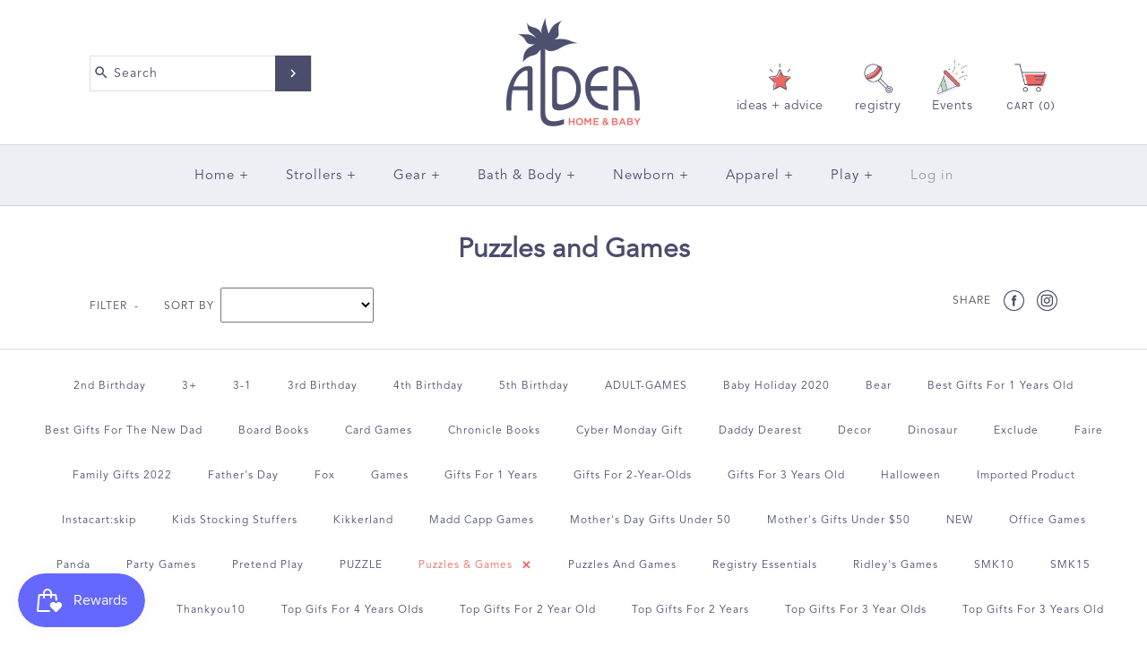

--- FILE ---
content_type: text/html; charset=utf-8
request_url: https://aldeahome.com/collections/puzzles-and-games/puzzles-games
body_size: 69342
content:
<!DOCTYPE html>
<html class="no-js">
  <head>
    <script src="https://country-blocker.zendapps.com/script/1156/a67210a0de5d667351146650318c2a2e.js" async></script>
    <!-- Symmetry 3.4.0 -->
    <title>
    Puzzles and Games
</title>


    <meta name="description" content="">

    <meta name="google-site-verification" content="2gC17_381DTQrRoTOa5kYfEGPPV5yBpHUC1JQYDodNw" />
    <meta charset="UTF-8">
    <meta http-equiv="X-UA-Compatible" content="IE=edge,chrome=1">
    <meta name="viewport" content="width=device-width,initial-scale=1.0" />
    <meta name="theme-color" content="#4b4d6c">

    
    <link rel="shortcut icon" href="//aldeahome.com/cdn/shop/files/favicon-32x32_725ecba0-18bb-4920-b320-3838a0411019.png?v=1707261577" type="image/png" />
    


    <link rel="canonical" href="https://aldeahome.com/collections/puzzles-and-games/puzzles-games" />  

    
<meta property="og:site_name" content="Aldea Home &amp; Baby " />

    <meta property="og:type" content="website" />
    
       <meta property="og:image" content="http://aldeahome.com/cdn/shop/t/43/assets/logo.png?v=15998" />
    
    

    
 



  <meta name="twitter:card" content="summary">




    



<link href="//fonts.googleapis.com/css?family=Cardo:400,400italic,700|Karla:400,700|Karla:400,700|Karla:400,700|Karla:400,700" rel="stylesheet" type="text/css">


    <link rel="stylesheet" href="https://cdnjs.cloudflare.com/ajax/libs/selectize.js/0.12.6/css/selectize.min.css" />
    <link href="//aldeahome.com/cdn/shop/t/43/assets/styles.scss.css?v=74138862414032847681747158852" rel="stylesheet" type="text/css" media="all" />
    <link href="//aldeahome.com/cdn/shop/t/43/assets/custom.css?v=79322024252055380521761281863" rel="stylesheet" type="text/css" media="all" />

    

    <script src="//ajax.googleapis.com/ajax/libs/jquery/1.8/jquery.min.js" type="text/javascript"></script>
    <script src="//aldeahome.com/cdn/shopifycloud/storefront/assets/themes_support/api.jquery-7ab1a3a4.js" type="text/javascript"></script>
    
    <script src="https://cdnjs.cloudflare.com/ajax/libs/selectize.js/0.12.6/js/standalone/selectize.min.js"></script>

    <script>
      Shopify.money_format = "${{amount}}";
      window.theme = window.theme || {};
      theme.jQuery = jQuery;
      theme.money_format = "${{amount}}";
      theme.money_container = 'span.theme-money';
      document.documentElement.className = document.documentElement.className.replace('no-js', '');
    </script>

    <script>window.performance && window.performance.mark && window.performance.mark('shopify.content_for_header.start');</script><meta name="google-site-verification" content="hsnPMVNzeoi0U-x6rhaoWpkxLriOEPsr1-k-KJRGMY8">
<meta name="facebook-domain-verification" content="17jnb9smeocwe4xbpit58ong05dfq6">
<meta id="shopify-digital-wallet" name="shopify-digital-wallet" content="/3615850547/digital_wallets/dialog">
<meta name="shopify-checkout-api-token" content="9259db6c6635f1c793a0af46121a1098">
<meta id="in-context-paypal-metadata" data-shop-id="3615850547" data-venmo-supported="true" data-environment="production" data-locale="en_US" data-paypal-v4="true" data-currency="USD">
<link rel="alternate" type="application/atom+xml" title="Feed" href="/collections/puzzles-and-games/puzzles-games.atom" />
<link rel="next" href="/collections/puzzles-and-games/puzzles-games?page=2">
<link rel="alternate" type="application/json+oembed" href="https://aldeahome.com/collections/puzzles-and-games/puzzles-games.oembed">
<script async="async" src="/checkouts/internal/preloads.js?locale=en-US"></script>
<link rel="preconnect" href="https://shop.app" crossorigin="anonymous">
<script async="async" src="https://shop.app/checkouts/internal/preloads.js?locale=en-US&shop_id=3615850547" crossorigin="anonymous"></script>
<script id="apple-pay-shop-capabilities" type="application/json">{"shopId":3615850547,"countryCode":"US","currencyCode":"USD","merchantCapabilities":["supports3DS"],"merchantId":"gid:\/\/shopify\/Shop\/3615850547","merchantName":"Aldea Home \u0026 Baby ","requiredBillingContactFields":["postalAddress","email","phone"],"requiredShippingContactFields":["postalAddress","email","phone"],"shippingType":"shipping","supportedNetworks":["visa","masterCard","amex","discover","elo","jcb"],"total":{"type":"pending","label":"Aldea Home \u0026 Baby ","amount":"1.00"},"shopifyPaymentsEnabled":true,"supportsSubscriptions":true}</script>
<script id="shopify-features" type="application/json">{"accessToken":"9259db6c6635f1c793a0af46121a1098","betas":["rich-media-storefront-analytics"],"domain":"aldeahome.com","predictiveSearch":true,"shopId":3615850547,"locale":"en"}</script>
<script>var Shopify = Shopify || {};
Shopify.shop = "aldeahome-baby.myshopify.com";
Shopify.locale = "en";
Shopify.currency = {"active":"USD","rate":"1.0"};
Shopify.country = "US";
Shopify.theme = {"name":"Copy of Theme with Local Pages 5\/13\/25","id":177950163255,"schema_name":"Symmetry","schema_version":"3.4.0","theme_store_id":568,"role":"main"};
Shopify.theme.handle = "null";
Shopify.theme.style = {"id":null,"handle":null};
Shopify.cdnHost = "aldeahome.com/cdn";
Shopify.routes = Shopify.routes || {};
Shopify.routes.root = "/";</script>
<script type="module">!function(o){(o.Shopify=o.Shopify||{}).modules=!0}(window);</script>
<script>!function(o){function n(){var o=[];function n(){o.push(Array.prototype.slice.apply(arguments))}return n.q=o,n}var t=o.Shopify=o.Shopify||{};t.loadFeatures=n(),t.autoloadFeatures=n()}(window);</script>
<script>
  window.ShopifyPay = window.ShopifyPay || {};
  window.ShopifyPay.apiHost = "shop.app\/pay";
  window.ShopifyPay.redirectState = null;
</script>
<script id="shop-js-analytics" type="application/json">{"pageType":"collection"}</script>
<script defer="defer" async type="module" src="//aldeahome.com/cdn/shopifycloud/shop-js/modules/v2/client.init-shop-cart-sync_BT-GjEfc.en.esm.js"></script>
<script defer="defer" async type="module" src="//aldeahome.com/cdn/shopifycloud/shop-js/modules/v2/chunk.common_D58fp_Oc.esm.js"></script>
<script defer="defer" async type="module" src="//aldeahome.com/cdn/shopifycloud/shop-js/modules/v2/chunk.modal_xMitdFEc.esm.js"></script>
<script type="module">
  await import("//aldeahome.com/cdn/shopifycloud/shop-js/modules/v2/client.init-shop-cart-sync_BT-GjEfc.en.esm.js");
await import("//aldeahome.com/cdn/shopifycloud/shop-js/modules/v2/chunk.common_D58fp_Oc.esm.js");
await import("//aldeahome.com/cdn/shopifycloud/shop-js/modules/v2/chunk.modal_xMitdFEc.esm.js");

  window.Shopify.SignInWithShop?.initShopCartSync?.({"fedCMEnabled":true,"windoidEnabled":true});

</script>
<script>
  window.Shopify = window.Shopify || {};
  if (!window.Shopify.featureAssets) window.Shopify.featureAssets = {};
  window.Shopify.featureAssets['shop-js'] = {"shop-cart-sync":["modules/v2/client.shop-cart-sync_DZOKe7Ll.en.esm.js","modules/v2/chunk.common_D58fp_Oc.esm.js","modules/v2/chunk.modal_xMitdFEc.esm.js"],"init-fed-cm":["modules/v2/client.init-fed-cm_B6oLuCjv.en.esm.js","modules/v2/chunk.common_D58fp_Oc.esm.js","modules/v2/chunk.modal_xMitdFEc.esm.js"],"shop-cash-offers":["modules/v2/client.shop-cash-offers_D2sdYoxE.en.esm.js","modules/v2/chunk.common_D58fp_Oc.esm.js","modules/v2/chunk.modal_xMitdFEc.esm.js"],"shop-login-button":["modules/v2/client.shop-login-button_QeVjl5Y3.en.esm.js","modules/v2/chunk.common_D58fp_Oc.esm.js","modules/v2/chunk.modal_xMitdFEc.esm.js"],"pay-button":["modules/v2/client.pay-button_DXTOsIq6.en.esm.js","modules/v2/chunk.common_D58fp_Oc.esm.js","modules/v2/chunk.modal_xMitdFEc.esm.js"],"shop-button":["modules/v2/client.shop-button_DQZHx9pm.en.esm.js","modules/v2/chunk.common_D58fp_Oc.esm.js","modules/v2/chunk.modal_xMitdFEc.esm.js"],"avatar":["modules/v2/client.avatar_BTnouDA3.en.esm.js"],"init-windoid":["modules/v2/client.init-windoid_CR1B-cfM.en.esm.js","modules/v2/chunk.common_D58fp_Oc.esm.js","modules/v2/chunk.modal_xMitdFEc.esm.js"],"init-shop-for-new-customer-accounts":["modules/v2/client.init-shop-for-new-customer-accounts_C_vY_xzh.en.esm.js","modules/v2/client.shop-login-button_QeVjl5Y3.en.esm.js","modules/v2/chunk.common_D58fp_Oc.esm.js","modules/v2/chunk.modal_xMitdFEc.esm.js"],"init-shop-email-lookup-coordinator":["modules/v2/client.init-shop-email-lookup-coordinator_BI7n9ZSv.en.esm.js","modules/v2/chunk.common_D58fp_Oc.esm.js","modules/v2/chunk.modal_xMitdFEc.esm.js"],"init-shop-cart-sync":["modules/v2/client.init-shop-cart-sync_BT-GjEfc.en.esm.js","modules/v2/chunk.common_D58fp_Oc.esm.js","modules/v2/chunk.modal_xMitdFEc.esm.js"],"shop-toast-manager":["modules/v2/client.shop-toast-manager_DiYdP3xc.en.esm.js","modules/v2/chunk.common_D58fp_Oc.esm.js","modules/v2/chunk.modal_xMitdFEc.esm.js"],"init-customer-accounts":["modules/v2/client.init-customer-accounts_D9ZNqS-Q.en.esm.js","modules/v2/client.shop-login-button_QeVjl5Y3.en.esm.js","modules/v2/chunk.common_D58fp_Oc.esm.js","modules/v2/chunk.modal_xMitdFEc.esm.js"],"init-customer-accounts-sign-up":["modules/v2/client.init-customer-accounts-sign-up_iGw4briv.en.esm.js","modules/v2/client.shop-login-button_QeVjl5Y3.en.esm.js","modules/v2/chunk.common_D58fp_Oc.esm.js","modules/v2/chunk.modal_xMitdFEc.esm.js"],"shop-follow-button":["modules/v2/client.shop-follow-button_CqMgW2wH.en.esm.js","modules/v2/chunk.common_D58fp_Oc.esm.js","modules/v2/chunk.modal_xMitdFEc.esm.js"],"checkout-modal":["modules/v2/client.checkout-modal_xHeaAweL.en.esm.js","modules/v2/chunk.common_D58fp_Oc.esm.js","modules/v2/chunk.modal_xMitdFEc.esm.js"],"shop-login":["modules/v2/client.shop-login_D91U-Q7h.en.esm.js","modules/v2/chunk.common_D58fp_Oc.esm.js","modules/v2/chunk.modal_xMitdFEc.esm.js"],"lead-capture":["modules/v2/client.lead-capture_BJmE1dJe.en.esm.js","modules/v2/chunk.common_D58fp_Oc.esm.js","modules/v2/chunk.modal_xMitdFEc.esm.js"],"payment-terms":["modules/v2/client.payment-terms_Ci9AEqFq.en.esm.js","modules/v2/chunk.common_D58fp_Oc.esm.js","modules/v2/chunk.modal_xMitdFEc.esm.js"]};
</script>
<script>(function() {
  var isLoaded = false;
  function asyncLoad() {
    if (isLoaded) return;
    isLoaded = true;
    var urls = ["https:\/\/chimpstatic.com\/mcjs-connected\/js\/users\/775d2b62c205b23c8c92138b8\/05819666d3ba54493ce8c2da6.js?shop=aldeahome-baby.myshopify.com","https:\/\/inffuse.eventscalendar.co\/plugins\/shopify\/loader.js?app=calendar\u0026shop=aldeahome-baby.myshopify.com\u0026shop=aldeahome-baby.myshopify.com","https:\/\/accessibly.app\/public\/widget\/run.js?shop=aldeahome-baby.myshopify.com","https:\/\/shy.elfsight.com\/p\/platform.js?shop=aldeahome-baby.myshopify.com","https:\/\/chimpstatic.com\/mcjs-connected\/js\/users\/775d2b62c205b23c8c92138b8\/6c1fe0de4db8653880d8323c6.js?shop=aldeahome-baby.myshopify.com","https:\/\/s3.amazonaws.com\/pixelpop\/usercontent\/scripts\/f6f64ba1-fce2-4315-8c26-c4d70c01f73d\/pixelpop.js?shop=aldeahome-baby.myshopify.com","https:\/\/cdn-app.sealsubscriptions.com\/shopify\/public\/js\/sealsubscriptions.js?shop=aldeahome-baby.myshopify.com","https:\/\/cdn.nfcube.com\/instafeed-a702ab9424cc050247a8ef485bebc835.js?shop=aldeahome-baby.myshopify.com","https:\/\/a.mailmunch.co\/widgets\/site-508118-ff1f52fadfcad8f4503a41098416be436630a0b3.js?shop=aldeahome-baby.myshopify.com"];
    for (var i = 0; i < urls.length; i++) {
      var s = document.createElement('script');
      s.type = 'text/javascript';
      s.async = true;
      s.src = urls[i];
      var x = document.getElementsByTagName('script')[0];
      x.parentNode.insertBefore(s, x);
    }
  };
  if(window.attachEvent) {
    window.attachEvent('onload', asyncLoad);
  } else {
    window.addEventListener('load', asyncLoad, false);
  }
})();</script>
<script id="__st">var __st={"a":3615850547,"offset":-28800,"reqid":"f0eee56d-9b82-49ad-98a8-c4c9053ced78-1769290750","pageurl":"aldeahome.com\/collections\/puzzles-and-games\/puzzles-games","u":"fb582ecfd811","p":"collection","rtyp":"collection","rid":44253085747};</script>
<script>window.ShopifyPaypalV4VisibilityTracking = true;</script>
<script id="captcha-bootstrap">!function(){'use strict';const t='contact',e='account',n='new_comment',o=[[t,t],['blogs',n],['comments',n],[t,'customer']],c=[[e,'customer_login'],[e,'guest_login'],[e,'recover_customer_password'],[e,'create_customer']],r=t=>t.map((([t,e])=>`form[action*='/${t}']:not([data-nocaptcha='true']) input[name='form_type'][value='${e}']`)).join(','),a=t=>()=>t?[...document.querySelectorAll(t)].map((t=>t.form)):[];function s(){const t=[...o],e=r(t);return a(e)}const i='password',u='form_key',d=['recaptcha-v3-token','g-recaptcha-response','h-captcha-response',i],f=()=>{try{return window.sessionStorage}catch{return}},m='__shopify_v',_=t=>t.elements[u];function p(t,e,n=!1){try{const o=window.sessionStorage,c=JSON.parse(o.getItem(e)),{data:r}=function(t){const{data:e,action:n}=t;return t[m]||n?{data:e,action:n}:{data:t,action:n}}(c);for(const[e,n]of Object.entries(r))t.elements[e]&&(t.elements[e].value=n);n&&o.removeItem(e)}catch(o){console.error('form repopulation failed',{error:o})}}const l='form_type',E='cptcha';function T(t){t.dataset[E]=!0}const w=window,h=w.document,L='Shopify',v='ce_forms',y='captcha';let A=!1;((t,e)=>{const n=(g='f06e6c50-85a8-45c8-87d0-21a2b65856fe',I='https://cdn.shopify.com/shopifycloud/storefront-forms-hcaptcha/ce_storefront_forms_captcha_hcaptcha.v1.5.2.iife.js',D={infoText:'Protected by hCaptcha',privacyText:'Privacy',termsText:'Terms'},(t,e,n)=>{const o=w[L][v],c=o.bindForm;if(c)return c(t,g,e,D).then(n);var r;o.q.push([[t,g,e,D],n]),r=I,A||(h.body.append(Object.assign(h.createElement('script'),{id:'captcha-provider',async:!0,src:r})),A=!0)});var g,I,D;w[L]=w[L]||{},w[L][v]=w[L][v]||{},w[L][v].q=[],w[L][y]=w[L][y]||{},w[L][y].protect=function(t,e){n(t,void 0,e),T(t)},Object.freeze(w[L][y]),function(t,e,n,w,h,L){const[v,y,A,g]=function(t,e,n){const i=e?o:[],u=t?c:[],d=[...i,...u],f=r(d),m=r(i),_=r(d.filter((([t,e])=>n.includes(e))));return[a(f),a(m),a(_),s()]}(w,h,L),I=t=>{const e=t.target;return e instanceof HTMLFormElement?e:e&&e.form},D=t=>v().includes(t);t.addEventListener('submit',(t=>{const e=I(t);if(!e)return;const n=D(e)&&!e.dataset.hcaptchaBound&&!e.dataset.recaptchaBound,o=_(e),c=g().includes(e)&&(!o||!o.value);(n||c)&&t.preventDefault(),c&&!n&&(function(t){try{if(!f())return;!function(t){const e=f();if(!e)return;const n=_(t);if(!n)return;const o=n.value;o&&e.removeItem(o)}(t);const e=Array.from(Array(32),(()=>Math.random().toString(36)[2])).join('');!function(t,e){_(t)||t.append(Object.assign(document.createElement('input'),{type:'hidden',name:u})),t.elements[u].value=e}(t,e),function(t,e){const n=f();if(!n)return;const o=[...t.querySelectorAll(`input[type='${i}']`)].map((({name:t})=>t)),c=[...d,...o],r={};for(const[a,s]of new FormData(t).entries())c.includes(a)||(r[a]=s);n.setItem(e,JSON.stringify({[m]:1,action:t.action,data:r}))}(t,e)}catch(e){console.error('failed to persist form',e)}}(e),e.submit())}));const S=(t,e)=>{t&&!t.dataset[E]&&(n(t,e.some((e=>e===t))),T(t))};for(const o of['focusin','change'])t.addEventListener(o,(t=>{const e=I(t);D(e)&&S(e,y())}));const B=e.get('form_key'),M=e.get(l),P=B&&M;t.addEventListener('DOMContentLoaded',(()=>{const t=y();if(P)for(const e of t)e.elements[l].value===M&&p(e,B);[...new Set([...A(),...v().filter((t=>'true'===t.dataset.shopifyCaptcha))])].forEach((e=>S(e,t)))}))}(h,new URLSearchParams(w.location.search),n,t,e,['guest_login'])})(!0,!0)}();</script>
<script integrity="sha256-4kQ18oKyAcykRKYeNunJcIwy7WH5gtpwJnB7kiuLZ1E=" data-source-attribution="shopify.loadfeatures" defer="defer" src="//aldeahome.com/cdn/shopifycloud/storefront/assets/storefront/load_feature-a0a9edcb.js" crossorigin="anonymous"></script>
<script crossorigin="anonymous" defer="defer" src="//aldeahome.com/cdn/shopifycloud/storefront/assets/shopify_pay/storefront-65b4c6d7.js?v=20250812"></script>
<script data-source-attribution="shopify.dynamic_checkout.dynamic.init">var Shopify=Shopify||{};Shopify.PaymentButton=Shopify.PaymentButton||{isStorefrontPortableWallets:!0,init:function(){window.Shopify.PaymentButton.init=function(){};var t=document.createElement("script");t.src="https://aldeahome.com/cdn/shopifycloud/portable-wallets/latest/portable-wallets.en.js",t.type="module",document.head.appendChild(t)}};
</script>
<script data-source-attribution="shopify.dynamic_checkout.buyer_consent">
  function portableWalletsHideBuyerConsent(e){var t=document.getElementById("shopify-buyer-consent"),n=document.getElementById("shopify-subscription-policy-button");t&&n&&(t.classList.add("hidden"),t.setAttribute("aria-hidden","true"),n.removeEventListener("click",e))}function portableWalletsShowBuyerConsent(e){var t=document.getElementById("shopify-buyer-consent"),n=document.getElementById("shopify-subscription-policy-button");t&&n&&(t.classList.remove("hidden"),t.removeAttribute("aria-hidden"),n.addEventListener("click",e))}window.Shopify?.PaymentButton&&(window.Shopify.PaymentButton.hideBuyerConsent=portableWalletsHideBuyerConsent,window.Shopify.PaymentButton.showBuyerConsent=portableWalletsShowBuyerConsent);
</script>
<script data-source-attribution="shopify.dynamic_checkout.cart.bootstrap">document.addEventListener("DOMContentLoaded",(function(){function t(){return document.querySelector("shopify-accelerated-checkout-cart, shopify-accelerated-checkout")}if(t())Shopify.PaymentButton.init();else{new MutationObserver((function(e,n){t()&&(Shopify.PaymentButton.init(),n.disconnect())})).observe(document.body,{childList:!0,subtree:!0})}}));
</script>
<link id="shopify-accelerated-checkout-styles" rel="stylesheet" media="screen" href="https://aldeahome.com/cdn/shopifycloud/portable-wallets/latest/accelerated-checkout-backwards-compat.css" crossorigin="anonymous">
<style id="shopify-accelerated-checkout-cart">
        #shopify-buyer-consent {
  margin-top: 1em;
  display: inline-block;
  width: 100%;
}

#shopify-buyer-consent.hidden {
  display: none;
}

#shopify-subscription-policy-button {
  background: none;
  border: none;
  padding: 0;
  text-decoration: underline;
  font-size: inherit;
  cursor: pointer;
}

#shopify-subscription-policy-button::before {
  box-shadow: none;
}

      </style>

<script>window.performance && window.performance.mark && window.performance.mark('shopify.content_for_header.end');</script>
  <script type="text/javascript">
    var Tipo = Tipo || {};
    Tipo.Booking = Tipo.Booking || {};
    Tipo.Booking.appUrl = 'https://booking.tipo.io';
    Tipo.Booking.shop = {
      id: 18674,
      url : 'aldeahome-baby.myshopify.com',
      domain : 'aldeahome.com',
      settings : "{\"general\":{\"hide_add_to_cart\":\"2\",\"hide_buy_now\":\"2\",\"redirect_url\":null,\"allow_bring_more\":false,\"confirm_to\":\"checkout\",\"time_format\":\"24h\",\"multipleEmployees\":\"1\",\"multipleLocations\":\"1\",\"formatDate\":\"YYYY-MM-DD\",\"formatDateServe\":\"Y-m-d\",\"formatDateTime\":\"YYYY-MM-DD HH:mm\",\"formatTime\":\"HH:mm\",\"weekStart\":0},\"booking\":{\"text_price_color\":\"#ff0000\",\"timeBlock\":\"fixed\",\"stepping\":\"60\",\"font\":\"Verdana\",\"primary_color\":\"#1fd3c0\",\"cancel_button\":\"#ffffff\",\"text_color\":\"#6370a7\",\"calender_background_color\":\"#2b3360\",\"calender_text_color\":\"#ffffff\",\"day_off_color\":\"#a3a3a3\",\"time_slot_color\":\"#414c89\",\"time_slot_color_hover\":\"#313d88\",\"selected_time_slot_color\":\"#ffd153\",\"background_color_calendar\":\"#2b3360\",\"background_image\":\"61649e49ddd5c_1633984073.jpeg\",\"selected_day_color\":\"#1fd3c0\",\"time_slot_color_selected\":\"#ff007b\",\"background_color_box_message_time_slot_no_available\":\"#e9e9e9\",\"text_color_text_box_message_time_slot_no_available\":\"#424242\",\"time_slot_no_available_color\":\"#a3a3a3\",\"sortProduct\":{\"type\":2,\"sortProductAuto\":\"asc\",\"sortProductManually\":[\"4746168336435\",\"6823918370867\",\"6823919943731\"]},\"statusDefault\":\"2\"},\"translation\":{\"languageDatepicker\":\"en-US\",\"customDatePickerDays\":\"Sunday, Monday, Tuesday, Wednesday, Thursday, Friday, Saturday\",\"customDatePickerDaysShort\":\"Sun, Mon, Tue, Wed, Thu, Fri, Sat\",\"customDatePickerDaysMin\":\"Su, Mo, Tu, We, Th, Fr, Sa\",\"customDatePickerMonths\":\"January, February, March, April, May, June, July, August, September, October, November, December\",\"customDatePickerMonthsShort\":\"Jan, Feb, Mar, Apr, May, Jun, Jul, Aug, Sep, Oct, Nov, Dec\",\"widget\":{\"default\":{\"please_select\":\"Please select service\",\"training\":\"Training\",\"trainer\":\"Trainer\",\"bringing_anyone\":\"Bringing anyone with you?\",\"num_of_additional\":\"Number of Additional People\",\"date_and_time\":\"Pick date & time\",\"continue\":\"Continue\",\"total_price\":\"Total Price\",\"confirm\":\"Confirm\",\"cancel\":\"Cancel\",\"thank_you\":\"Thank you! Your booking is completed\",\"date\":\"Date\",\"time\":\"Time\",\"datetime\":\"Date Time\",\"duration\":\"Duration\",\"location\":\"Location\",\"first_name\":\"First name\",\"last_name\":\"Last name\",\"phone\":\"Phone\",\"email\":\"Email\",\"address\":\"Address\",\"address_2\":\"Address 2\",\"status\":\"Status\",\"country\":\"Country\",\"full_name\":\"Fullname\",\"product\":\"Service\",\"product_placeholder\":\"Topic of Our Call\",\"variant\":\"Variant\",\"variant_placeholder\":\"Select your variant\",\"location_placeholder\":\"Select a location\",\"employee\":\"Employee\",\"employee_placeholder\":\"Select an employee\",\"quantity\":\"Quantity\",\"back\":\"Back\",\"payment\":\"Payment\",\"you_can_only_bring\":\"You can only bring {number} people\",\"not_available\":\"Selected service is currently not available.\",\"no_employee\":\"No employee\",\"no_location\":\"No location\",\"is_required\":\"This field is required.\",\"valid_phone_number\":\"Please enter a valid phone number.\",\"valid_email\":\"Please enter a valid email.\",\"time_slot_no_available\":\"This slot is no longer available\",\"price\":\"Price\",\"export_file_isc\":\"Export to file isc\",\"confirm_free_booking_successfully\":\"Thank for your booking. We will get back to you shortly.\",\"confirm_free_booking_unsuccessfully\":\"Whoops, looks like something went wrong.\",\"duration_unit\":\"minutes\"}},\"price\":\"Price\",\"not_available\":\"Selected training is currently not available.\"},\"integrate\":{\"zapier\":{\"cretaeOrUpdateUrl\":null,\"deleteUrl\":null}},\"free_form\":{\"first_name\":{\"enable\":true,\"label\":\"First name\",\"required\":true},\"last_name\":{\"enable\":true,\"label\":\"Last name\",\"required\":true},\"phone_number\":{\"enable\":true,\"label\":\"Phone number\",\"required\":true},\"email\":{\"label\":\"Email\",\"required\":true,\"enable\":true}}}",
      locale: 'en',
      plan : {"id":9,"version":"2","plan":"PRO","feature":"{\n    \"employee\": -1,\n    \"product\": -1,\n    \"location\": -1,\n    \"extraFieldSet\": true,\n    \"hideBrand\": true,\n    \"trialDay\": 7,\n    \"trialDayOld\": 7,\n    \"priceOld\": \"14.9\",\n    \"googleCalendar\": true,\n    \"zoom\": true\n}","price":"14.90","type":"month","status":1,"created_at":null,"updated_at":"2022-01-21 02:21:05"}
    };
    Tipo.Booking.locale = "en";
    Tipo.Booking.countryCode = ['us'];
    

    

    Tipo.Booking.settings = {"general":{"hide_add_to_cart":"2","hide_buy_now":"2","redirect_url":null,"allow_bring_more":false,"confirm_to":"checkout","time_format":"24h","multipleEmployees":"1","multipleLocations":"1","formatDate":"YYYY-MM-DD","formatDateServe":"Y-m-d","formatDateTime":"YYYY-MM-DD HH:mm","formatTime":"HH:mm","weekStart":0},"booking":{"text_price_color":"#ff0000","timeBlock":"fixed","stepping":"60","font":"Verdana","primary_color":"#1fd3c0","cancel_button":"#ffffff","text_color":"#6370a7","calender_background_color":"#2b3360","calender_text_color":"#ffffff","day_off_color":"#a3a3a3","time_slot_color":"#414c89","time_slot_color_hover":"#313d88","selected_time_slot_color":"#ffd153","background_color_calendar":"#2b3360","background_image":"61649e49ddd5c_1633984073.jpeg","selected_day_color":"#1fd3c0","time_slot_color_selected":"#ff007b","background_color_box_message_time_slot_no_available":"#e9e9e9","text_color_text_box_message_time_slot_no_available":"#424242","time_slot_no_available_color":"#a3a3a3","sortProduct":{"type":2,"sortProductAuto":"asc","sortProductManually":["4746168336435","6823918370867","6823919943731"]},"statusDefault":"2"},"translation":{"languageDatepicker":"en-US","customDatePickerDays":"Sunday, Monday, Tuesday, Wednesday, Thursday, Friday, Saturday","customDatePickerDaysShort":"Sun, Mon, Tue, Wed, Thu, Fri, Sat","customDatePickerDaysMin":"Su, Mo, Tu, We, Th, Fr, Sa","customDatePickerMonths":"January, February, March, April, May, June, July, August, September, October, November, December","customDatePickerMonthsShort":"Jan, Feb, Mar, Apr, May, Jun, Jul, Aug, Sep, Oct, Nov, Dec","widget":{"default":{"please_select":"Please select service","training":"Training","trainer":"Trainer","bringing_anyone":"Bringing anyone with you?","num_of_additional":"Number of Additional People","date_and_time":"Pick date & time","continue":"Continue","total_price":"Total Price","confirm":"Confirm","cancel":"Cancel","thank_you":"Thank you! Your booking is completed","date":"Date","time":"Time","datetime":"Date Time","duration":"Duration","location":"Location","first_name":"First name","last_name":"Last name","phone":"Phone","email":"Email","address":"Address","address_2":"Address 2","status":"Status","country":"Country","full_name":"Fullname","product":"Service","product_placeholder":"Topic of Our Call","variant":"Variant","variant_placeholder":"Select your variant","location_placeholder":"Select a location","employee":"Employee","employee_placeholder":"Select an employee","quantity":"Quantity","back":"Back","payment":"Payment","you_can_only_bring":"You can only bring {number} people","not_available":"Selected service is currently not available.","no_employee":"No employee","no_location":"No location","is_required":"This field is required.","valid_phone_number":"Please enter a valid phone number.","valid_email":"Please enter a valid email.","time_slot_no_available":"This slot is no longer available","price":"Price","export_file_isc":"Export to file isc","confirm_free_booking_successfully":"Thank for your booking. We will get back to you shortly.","confirm_free_booking_unsuccessfully":"Whoops, looks like something went wrong.","duration_unit":"minutes"}},"price":"Price","not_available":"Selected training is currently not available."},"free_form":{"first_name":{"enable":true,"label":"First name","required":true},"last_name":{"enable":true,"label":"Last name","required":true},"phone_number":{"enable":true,"label":"Phone number","required":true},"email":{"label":"Email","required":true,"enable":true}},"languageDatepicker":{"days":["Sunday","Monday","Tuesday","Wednesday","Thursday","Friday","Saturday"],"daysShort":["Sun","Mon","Tue","Wed","Thu","Fri","Sat"],"daysMin":["Su","Mo","Tu","We","Th","Fr","Sa"],"months":["January","February","March","April","May","June","July","August","September","October","November","December"],"monthsShort":["Jan","Feb","Mar","Apr","May","Jun","Jul","Aug","Sep","Oct","Nov","Dec"]}}
  Tipo.Booking.page = {
    type : 'collection'
  };
  Tipo.Booking.money_format = '${{amount}}';
  Tipo.Booking.timezone = {
    shop : 'America/Los_Angeles',
    server : 'UTC'
  }
  Tipo.Booking.configs = {
    locations : [{"id":22368,"name":"Phone Call","employee_ids":[44502,44503]}],
    employees : [{"id":44502,"first_name":"Sean","last_name":"Smith","avatar":"noimg.png","location_ids":[22368]},{"id":44503,"first_name":"Kevin","last_name":"smith","avatar":"noimg.png","location_ids":[22368]}]
  };
  Tipo.Booking.configs.products = [
        ...[{"id":"4746168336435","title":"Online Baby Gear Consultation","handle":"online-consultation","capacity":{"rule":{"32746153181235":1},"type":"variant"},"extra_filed_set_id":4396,"note":"Free phone call consultation to discuss your Baby Gear Needs or Stroller\/Car Seat questions","is_free":1,"available_time_basis":"product","duration":{"type":"variant","rule":[{"duration":15,"value":"32746153181235"}]},"location_ids":[22368],"employee_ids":[]},{"id":"6823918370867","title":"Infant Carseat Install","handle":"infant-carseat-install","capacity":{"type":"product","rule":1},"extra_filed_set_id":null,"note":"Infant Car-seat Installation","is_free":0,"available_time_basis":"employees","duration":{"type":"product","rule":60},"location_ids":[22368],"employee_ids":[44502,44503]},{"id":"6823919943731","title":"Toddler Carseat Install","handle":"toddler-carseat-install","capacity":{"type":"product","rule":1},"extra_filed_set_id":null,"note":null,"is_free":0,"available_time_basis":"employees","duration":{"type":"product","rule":60},"location_ids":[22368],"employee_ids":[44502,44503]}],
      ]
  
  Tipo.Booking.trans = Tipo.Booking.settings.translation.widget[Tipo.Booking.locale] || Tipo.Booking.settings.translation.widget.default
</script>
<textarea style="display:none !important" class="tipo-money-format">${{amount}}</textarea>
<style>
  .tpb-booking-form *{
    font-family: Verdana;
  }
  .tpb-booking-form .copyright{
    display: none;
  }
  .tpb-booking-form .tpb-box .tpb-form-control .tpb-text-price{
    color: #ff0000;
  }
  .tpb-booking-form .tpb-box .tpb-form-control label,
  .tpb-booking-form .tpb-box .tpb-form-control #tpb-message-bring_qty,
  .tpb-booking-form .tpb-box .tpb-form-control .ss-single-selected,
  .tpb-booking-form .tpb-box .tpb-form-control #tpb-productTitle-input,
  .tpb-booking-form .tpb-box .extra-fields .element,
  .tpb-booking-form .tpb-box .extra-fields .element label,
  .tpb-booking-form .tpb-box .extra-fields .element input,
  .tpb-booking-form .tpb-box .extra-fields .element textarea,
  .tpb-booking-form .tpb-box .extra-fields .element select,
  .tpb-booking-form .tpb-box .label,
  .tpb-booking-form .tpb-box .booking-info{
    color: #6370a7;
  }
  .tpb-booking-form .tpb-box .content .step1 {
    background-image: url('https://cdn.shopify.com/s/files/1/0036/1585/0547/t/24/assets/tipo.booking.img-background.61649e49ddd5c_1633984073.jpeg');
  }
  .tpb-booking-form .tpb-box .content .step1 .inner-step h5{
    color: #6370a7;
  }
  .tpb-message_not-available,
  .tpb-message_not-available .dismiss svg {
    color: #6370a7;
  }
  .tpb-box .action .continue-button,
  .tpb-box .action .confirm-button,
  .tpb-box .action .confirm-button.loading .spinner{
    background-color: #1fd3c0;
  }
  .tpb-box .action .back-button{
    color: #6370a7;
  }
  .tpb-form-control.price p {
    color: #6370a7;
  }

  /* Next Step */
  .tpb-box .content .step2{
    background: #2b3360;
  }
  .tpb-box .content .confirm .product-info .title,
  .tpb-box .content .confirm .booking-info,
  .tpb-box .content .confirm .booking-info label
  .tpb-box .content .confirm .extra-fields .element *,
  .tpb-box .content .confirm .extra-fields .element .ss-single-selected,
  .tpb-box .content .confirm .extra-fields .tpb-radio-group,
  .tpb-box .content .confirm .extra-fields .tpb-radio-group [type="radio"]:not(:checked) + label,
  .tpb-box .content .confirm .subtotal > .g-row ,
  .success_message_when_free_booking,
  .tpb-wrapper-btnExport,
  .tpb-wrapper-btnExport .tpb-btnExport .tpb-btnExport-title .tpb-btnExport-title_text,
  .infoBooking,
  .infoBooking label,
  .confirmBookingFree_action,
  .confirmBookingFree_action a div span,
  {
    color: #6370a7;
  }
  .tpb-box .content .confirm .extra-fields .tpb-checkbox .ctx:hover span:first-child
  .tpb-box .content .confirm .extra-fields .tpb-checkbox .inp-box:checked + .ctx span:first-child
  {
    border-color: #6370a7;
  }
  .tpb-box .content .confirm .extra-fields .tpb-radio-group [type="radio"]:checked + label:after,
  .tpb-box .content .confirm .extra-fields .tpb-checkbox .inp-box:checked + .ctx span:first-child{
    background: #6370a7;
  }
  .tpb-box .content .confirm .subtotal > .g-row .value{
    color: #1fd3c0;
  }
  .tpb-datepicker .datepicker-panel > ul > li {
    color: #ffffff;
  }
  .tpb-datepicker .datepicker-panel > ul > li:hover{
    background: #313d88;
  }
  .tpb-datepicker .datepicker-panel > ul > li.disabled{
    color: #a3a3a3;
  }
  .tpb-datepicker .datepicker-panel > ul > li.picked{
    background: #1fd3c0;
  }
  .tpb-timepicker .radiobtn{
    color: #ffffff;
  }
  .tpb-timepicker .radiobtn .tooltip{
    background-color: #e9e9e9;
    color: #424242;
  }
  .tpb-timepicker .radiobtn label{
    background: #414c89;
    color: #ffffff;
  }
  .tpb-timepicker .radiobtn label:hover {
    background: #313d88;
  }
  .tpb-timepicker .radiobtn label.disabled {
    background: #a3a3a3;
  }
  .tpb-timepicker .radiobtn input[type="radio"]:checked + label,
  .tpb-timepicker .radiobtn input[type="checkbox"]:checked + label {
    background: #ff007b;
  }

  /* History */
  #tpb-history-booking * {
    font-family: Verdana;
  }
  #tpb-history-booking .tpb-table tr th{
    color: #6370a7;
  }
  #tpb-history-booking .copyright {
    display: none;
  }
</style>
<script src='//aldeahome.com/cdn/shop/t/43/assets/tipo.booking.index.min.js?v=167610409380024229381747158826' defer ></script> 

    

<script>
  var BOLD = BOLD || {};
  BOLD.options = BOLD.options || {};
  BOLD.options.settings = BOLD.options.settings || {}
  BOLD.options.settings.v1_variant_mode = true;
</script> 
<script>var BOLD = BOLD || {};
    BOLD.products = BOLD.products || {};
    BOLD.variant_lookup = BOLD.variant_lookup || {};BOLD.products[null] ={"id":null,"title":null,"handle":null,"description":null,"published_at":"T","created_at":"T","vendor":null,"type":null,"tags":null,"price":"NaN","price_min":"NaN","price_max":"NaN","price_varies":false,"compare_at_price":"NaN","compare_at_price_min":"NaN","compare_at_price_max":"NaN","compare_at_price_varies":false,"all_variant_ids":[],"variants":[],"available":false,"images":null,"featured_image":null,"options":null,"url":null}</script>
<script>window.BOLD = window.BOLD || {};
    window.BOLD.common = window.BOLD.common || {};
    window.BOLD.common.Shopify = window.BOLD.common.Shopify || {};
    window.BOLD.common.Shopify.shop = {
      domain: 'aldeahome.com',
      permanent_domain: 'aldeahome-baby.myshopify.com',
      url: 'https://aldeahome.com',
      secure_url: 'https://aldeahome.com',
      money_format: "${{amount}}",
      currency: "USD"
    };
    window.BOLD.common.Shopify.customer = {
      id: null,
      tags: null,
    };
    window.BOLD.common.Shopify.cart = {"note":null,"attributes":{},"original_total_price":0,"total_price":0,"total_discount":0,"total_weight":0.0,"item_count":0,"items":[],"requires_shipping":false,"currency":"USD","items_subtotal_price":0,"cart_level_discount_applications":[],"checkout_charge_amount":0};
    window.BOLD.common.template = 'collection';window.BOLD.common.Shopify.formatMoney = function(money, format) {
        function n(t, e) {
            return "undefined" == typeof t ? e : t
        }
        function r(t, e, r, i) {
            if (e = n(e, 2),
                r = n(r, ","),
                i = n(i, "."),
            isNaN(t) || null == t)
                return 0;
            t = (t / 100).toFixed(e);
            var o = t.split(".")
                , a = o[0].replace(/(\d)(?=(\d\d\d)+(?!\d))/g, "$1" + r)
                , s = o[1] ? i + o[1] : "";
            return a + s
        }
        "string" == typeof money && (money = money.replace(".", ""));
        var i = ""
            , o = /\{\{\s*(\w+)\s*\}\}/
            , a = format || window.BOLD.common.Shopify.shop.money_format || window.Shopify.money_format || "$ {{ amount }}";
        switch (a.match(o)[1]) {
            case "amount":
                i = r(money, 2, ",", ".");
                break;
            case "amount_no_decimals":
                i = r(money, 0, ",", ".");
                break;
            case "amount_with_comma_separator":
                i = r(money, 2, ".", ",");
                break;
            case "amount_no_decimals_with_comma_separator":
                i = r(money, 0, ".", ",");
                break;
            case "amount_with_space_separator":
                i = r(money, 2, " ", ",");
                break;
            case "amount_no_decimals_with_space_separator":
                i = r(money, 0, " ", ",");
                break;
            case "amount_with_apostrophe_separator":
                i = r(money, 2, "'", ".");
                break;
        }
        return a.replace(o, i);
    };
    window.BOLD.common.Shopify.saveProduct = function (handle, product) {
      if (typeof handle === 'string' && typeof window.BOLD.common.Shopify.products[handle] === 'undefined') {
        if (typeof product === 'number') {
          window.BOLD.common.Shopify.handles[product] = handle;
          product = { id: product };
        }
        window.BOLD.common.Shopify.products[handle] = product;
      }
    };
    window.BOLD.common.Shopify.saveVariant = function (variant_id, variant) {
      if (typeof variant_id === 'number' && typeof window.BOLD.common.Shopify.variants[variant_id] === 'undefined') {
        window.BOLD.common.Shopify.variants[variant_id] = variant;
      }
    };window.BOLD.common.Shopify.products = window.BOLD.common.Shopify.products || {};
    window.BOLD.common.Shopify.variants = window.BOLD.common.Shopify.variants || {};
    window.BOLD.common.Shopify.handles = window.BOLD.common.Shopify.handles || {};window.BOLD.common.Shopify.saveProduct(null, null);window.BOLD.apps_installed = {} || {};window.BOLD.common.Shopify.saveProduct("backgammon-1", 6541258784819);window.BOLD.common.Shopify.saveVariant(39279246671923, { product_id: 6541258784819, product_handle: "backgammon-1", price: 17000, group_id: '', csp_metafield: {}});window.BOLD.common.Shopify.saveProduct("cross-and-circle", 6541258719283);window.BOLD.common.Shopify.saveVariant(39279246573619, { product_id: 6541258719283, product_handle: "cross-and-circle", price: 17000, group_id: '', csp_metafield: {}});window.BOLD.common.Shopify.saveProduct("frutti-playing-card-set", 6541258457139);window.BOLD.common.Shopify.saveVariant(39279246245939, { product_id: 6541258457139, product_handle: "frutti-playing-card-set", price: 2600, group_id: '', csp_metafield: {}});window.BOLD.common.Shopify.saveProduct("magnimo-magnetic-puzzle-1", 4713590489139);window.BOLD.common.Shopify.saveVariant(32577665663027, { product_id: 4713590489139, product_handle: "magnimo-magnetic-puzzle-1", price: 1795, group_id: '', csp_metafield: {}});window.BOLD.common.Shopify.saveProduct("nanoblock-peacock", 1847847878707);window.BOLD.common.Shopify.saveVariant(17202849054771, { product_id: 1847847878707, product_handle: "nanoblock-peacock", price: 3499, group_id: '', csp_metafield: {}});window.BOLD.common.Shopify.saveProduct("gallery-puzzle-land-and-sea", 4713596518451);window.BOLD.common.Shopify.saveVariant(32577677951027, { product_id: 4713596518451, product_handle: "gallery-puzzle-land-and-sea", price: 2000, group_id: '', csp_metafield: {}});window.BOLD.common.Shopify.saveProduct("educational-puzzle-human-body", 4713542058035);window.BOLD.common.Shopify.saveVariant(32577581842483, { product_id: 4713542058035, product_handle: "educational-puzzle-human-body", price: 2999, group_id: '', csp_metafield: {}});window.BOLD.common.Shopify.saveProduct("three-layer-puzzle-lucky-co", 4497583112243);window.BOLD.common.Shopify.saveVariant(31839723257907, { product_id: 4497583112243, product_handle: "three-layer-puzzle-lucky-co", price: 1195, group_id: '', csp_metafield: {}});window.BOLD.common.Shopify.saveProduct("lite-brite", 4341823864883);window.BOLD.common.Shopify.saveVariant(31156740358195, { product_id: 4341823864883, product_handle: "lite-brite", price: 3000, group_id: '', csp_metafield: {}});window.BOLD.common.Shopify.saveProduct("dress-me-threading-game", 4745254142003);window.BOLD.common.Shopify.saveVariant(32742553878579, { product_id: 4745254142003, product_handle: "dress-me-threading-game", price: 2995, group_id: '', csp_metafield: {}});window.BOLD.common.Shopify.saveProduct("i-learn-the-alphabet-puzzle", 4714414014515);window.BOLD.common.Shopify.saveVariant(32580469555251, { product_id: 4714414014515, product_handle: "i-learn-the-alphabet-puzzle", price: 2499, group_id: '', csp_metafield: {}});window.BOLD.common.Shopify.saveProduct("progressive-puzzles-in-the-sea", 4713595994163);window.BOLD.common.Shopify.saveVariant(32577677000755, { product_id: 4713595994163, product_handle: "progressive-puzzles-in-the-sea", price: 995, group_id: '', csp_metafield: {}});window.BOLD.common.Shopify.saveProduct("puzzle-family-bears", 4713540223027);window.BOLD.common.Shopify.saveVariant(32577577254963, { product_id: 4713540223027, product_handle: "puzzle-family-bears", price: 1195, group_id: '', csp_metafield: {}});window.BOLD.common.Shopify.saveProduct("puzzle-botanical-garden", 4713540157491);window.BOLD.common.Shopify.saveVariant(32577576796211, { product_id: 4713540157491, product_handle: "puzzle-botanical-garden", price: 1195, group_id: '', csp_metafield: {}});window.BOLD.common.Shopify.saveProduct("artic-ocean-puzzle", 4713540059187);window.BOLD.common.Shopify.saveVariant(32577576566835, { product_id: 4713540059187, product_handle: "artic-ocean-puzzle", price: 1795, group_id: '', csp_metafield: {}});window.BOLD.common.Shopify.saveProduct("mini-puzzle-happy-hedgehog-12-pieces", 4497545363507);window.BOLD.common.Shopify.saveVariant(31839423922227, { product_id: 4497545363507, product_handle: "mini-puzzle-happy-hedgehog-12-pieces", price: 1295, group_id: '', csp_metafield: {}});window.BOLD.common.Shopify.metafields = window.BOLD.common.Shopify.metafields || {};window.BOLD.common.Shopify.metafields["bold_rp"] = {};window.BOLD.common.Shopify.metafields["bold_csp_defaults"] = {};window.BOLD.common.cacheParams = window.BOLD.common.cacheParams || {};
    window.BOLD.common.cacheParams.options = 1668002803;
</script>

<script>
    window.BOLD.common.cacheParams.options = 1769030746;
</script>
<link href="//aldeahome.com/cdn/shop/t/43/assets/bold-options.css?v=123160307633435409531747158647" rel="stylesheet" type="text/css" media="all" />
<script defer src="https://options.shopapps.site/js/options.js"></script><script src="//aldeahome.com/cdn/shop/t/43/assets/bold-helper-functions.js?v=63720813481823176861747158851" type="text/javascript"></script>
    <link href="//aldeahome.com/cdn/shop/t/43/assets/bold.css?v=137872127297603166521747158647" rel="stylesheet" type="text/css" media="all" />

    
    <!--Gem_Page_Header_Script-->
        


    <!--End_Gem_Page_Header_Script-->

    <!-- "snippets/shogun-head.liquid" was not rendered, the associated app was uninstalled -->
    <link rel="stylesheet" href="//aldeahome.com/cdn/shop/t/43/assets/sca-pp.css?v=26248894406678077071747158811">
 <script>
  
  SCAPPShop = {};
    
  </script>
<script src="//aldeahome.com/cdn/shop/t/43/assets/sca-pp-initial.js?v=44055980046105472121747158810" type="text/javascript"></script>
   
    
  
  
  
  <!-- "snippets/bookthatapp-widgets.liquid" was not rendered, the associated app was uninstalled -->


<!-- BEGIN app block: shopify://apps/xo-insert-code/blocks/insert-code-header/72017b12-3679-442e-b23c-5c62460717f5 --><!-- XO-InsertCode Header -->


<!-- Google tag (gtag.js) -->
<script async src="https://www.googletagmanager.com/gtag/js?id=G-YHTC3GYE4X"></script>
<script>
  window.dataLayer = window.dataLayer || [];
  function gtag(){dataLayer.push(arguments);}
  gtag('js', new Date());

  gtag('config', 'G-YHTC3GYE4X');
</script>
  
<!-- End: XO-InsertCode Header -->


<!-- END app block --><!-- BEGIN app block: shopify://apps/gift-reggie-gift-registry/blocks/app-embed-block/00fe746e-081c-46a2-a15d-bcbd6f41b0f0 --><script type="application/json" id="gift_reggie_data">
  {
    "storefrontAccessToken": "6ecb2dd193ee2063d94feff487f84d64",
    "registryId": null,
    "registryAdmin": null,
    "customerId": null,
    

    "productId": null,
    "rootUrl": "\/",
    "accountLoginUrl": "\/account\/login",
    "accountLoginReturnParam": "checkout_url=",
    "currentLanguage": null,

    "button_layout": "column",
    "button_order": "registry_wishlist",
    "button_alignment": "justify",
    "behavior_on_no_id": "disable",
    "wishlist_button_visibility": "everyone",
    "registry_button_visibility": "everyone",
    "registry_button_behavior": "ajax",
    "online_store_version": "2",
    "button_location_override": "",
    "button_location_override_position": "inside",

    "wishlist_button_appearance": "button",
    "registry_button_appearance": "button",
    "wishlist_button_classname": "",
    "registry_button_classname": "",
    "wishlist_button_image_not_present": null,
    "wishlist_button_image_is_present": null,
    "registry_button_image": null,

    "checkout_button_selector": "#update-cart",

    "i18n": {
      "wishlist": {
        "idleAdd": "Add to Wishlist",
        "idleRemove": "Remove from Wishlist",
        "pending": "...",
        "successAdd": "Added to Wishlist",
        "successRemove": "Removed from Wishlist",
        "noVariant": "Add to Wishlist",
        "error": "Error"
      },
      "registry": {
        "idleAdd": "Add to Registry",
        "idleRemove": "Remove from Registry",
        "pending": "...",
        "successAdd": "Added to Registry",
        "successRemove": "Removed from Registry",
        "noVariant": "Add to Registry",
        "error": "Error"
      }
    }
  }
</script>
<style>
  :root {
    --gift-reggie-wishlist-button-background-color: #ffffff;
    --gift-reggie-wishlist-button-text-color: #333333;
    --gift-reggie-registry-button-background-color: #ffffff;
    --gift-reggie-registry-button-text-color: #333333;
  }
</style><style>
    
  </style>
<!-- END app block --><!-- BEGIN app block: shopify://apps/hulk-form-builder/blocks/app-embed/b6b8dd14-356b-4725-a4ed-77232212b3c3 --><!-- BEGIN app snippet: hulkapps-formbuilder-theme-ext --><script type="text/javascript">
  
  if (typeof window.formbuilder_customer != "object") {
        window.formbuilder_customer = {}
  }

  window.hulkFormBuilder = {
    form_data: {},
    shop_data: {"shop_Uuyapii4cxfV3ph7wtpuAA":{"shop_uuid":"Uuyapii4cxfV3ph7wtpuAA","shop_timezone":"America\/Los_Angeles","shop_id":123235,"shop_is_after_submit_enabled":false,"shop_shopify_plan":"Shopify Plus","shop_shopify_domain":"aldeahome-baby.myshopify.com","shop_created_at":"2024-12-07T13:20:42.481-06:00","is_skip_metafield":false,"shop_deleted":false,"shop_disabled":false}},
    settings_data: {"shop_settings":{"shop_customise_msgs":[],"default_customise_msgs":{"is_required":"is required","thank_you":"Thank you! The form was submitted successfully.","processing":"Processing...","valid_data":"Please provide valid data","valid_email":"Provide valid email format","valid_tags":"HTML Tags are not allowed","valid_phone":"Provide valid phone number","valid_captcha":"Please provide valid captcha response","valid_url":"Provide valid URL","only_number_alloud":"Provide valid number in","number_less":"must be less than","number_more":"must be more than","image_must_less":"Image must be less than 20MB","image_number":"Images allowed","image_extension":"Invalid extension! Please provide image file","error_image_upload":"Error in image upload. Please try again.","error_file_upload":"Error in file upload. Please try again.","your_response":"Your response","error_form_submit":"Error occur.Please try again after sometime.","email_submitted":"Form with this email is already submitted","invalid_email_by_zerobounce":"The email address you entered appears to be invalid. Please check it and try again.","download_file":"Download file","card_details_invalid":"Your card details are invalid","card_details":"Card details","please_enter_card_details":"Please enter card details","card_number":"Card number","exp_mm":"Exp MM","exp_yy":"Exp YY","crd_cvc":"CVV","payment_value":"Payment amount","please_enter_payment_amount":"Please enter payment amount","address1":"Address line 1","address2":"Address line 2","city":"City","province":"Province","zipcode":"Zip code","country":"Country","blocked_domain":"This form does not accept addresses from","file_must_less":"File must be less than 20MB","file_extension":"Invalid extension! Please provide file","only_file_number_alloud":"files allowed","previous":"Previous","next":"Next","must_have_a_input":"Please enter at least one field.","please_enter_required_data":"Please enter required data","atleast_one_special_char":"Include at least one special character","atleast_one_lowercase_char":"Include at least one lowercase character","atleast_one_uppercase_char":"Include at least one uppercase character","atleast_one_number":"Include at least one number","must_have_8_chars":"Must have 8 characters long","be_between_8_and_12_chars":"Be between 8 and 12 characters long","please_select":"Please Select","phone_submitted":"Form with this phone number is already submitted","user_res_parse_error":"Error while submitting the form","valid_same_values":"values must be same","product_choice_clear_selection":"Clear Selection","picture_choice_clear_selection":"Clear Selection","remove_all_for_file_image_upload":"Remove All","invalid_file_type_for_image_upload":"You can't upload files of this type.","invalid_file_type_for_signature_upload":"You can't upload files of this type.","max_files_exceeded_for_file_upload":"You can not upload any more files.","max_files_exceeded_for_image_upload":"You can not upload any more files.","file_already_exist":"File already uploaded","max_limit_exceed":"You have added the maximum number of text fields.","cancel_upload_for_file_upload":"Cancel upload","cancel_upload_for_image_upload":"Cancel upload","cancel_upload_for_signature_upload":"Cancel upload"},"shop_blocked_domains":[]}},
    features_data: {"shop_plan_features":{"shop_plan_features":["unlimited-forms","full-design-customization","export-form-submissions","multiple-recipients-for-form-submissions","multiple-admin-notifications","enable-captcha","unlimited-file-uploads","save-submitted-form-data","set-auto-response-message","conditional-logic","form-banner","save-as-draft-facility","include-user-response-in-admin-email","disable-form-submission","mail-platform-integration","stripe-payment-integration","pre-built-templates","create-customer-account-on-shopify","google-analytics-3-by-tracking-id","facebook-pixel-id","bing-uet-pixel-id","advanced-js","advanced-css","api-available","customize-form-message","hidden-field","restrict-from-submissions-per-one-user","utm-tracking","ratings","privacy-notices","heading","paragraph","shopify-flow-trigger","domain-setup","block-domain","address","html-code","form-schedule","after-submit-script","customize-form-scrolling","on-form-submission-record-the-referrer-url","password","duplicate-the-forms","include-user-response-in-auto-responder-email","elements-add-ons","admin-and-auto-responder-email-with-tokens","email-export","premium-support","google-analytics-4-by-measurement-id","google-ads-for-tracking-conversion","validation-field","file-upload","load_form_as_popup","advanced_conditional_logic"]}},
    shop: null,
    shop_id: null,
    plan_features: null,
    validateDoubleQuotes: false,
    assets: {
      extraFunctions: "https://cdn.shopify.com/extensions/019bb5ee-ec40-7527-955d-c1b8751eb060/form-builder-by-hulkapps-50/assets/extra-functions.js",
      extraStyles: "https://cdn.shopify.com/extensions/019bb5ee-ec40-7527-955d-c1b8751eb060/form-builder-by-hulkapps-50/assets/extra-styles.css",
      bootstrapStyles: "https://cdn.shopify.com/extensions/019bb5ee-ec40-7527-955d-c1b8751eb060/form-builder-by-hulkapps-50/assets/theme-app-extension-bootstrap.css"
    },
    translations: {
      htmlTagNotAllowed: "HTML Tags are not allowed",
      sqlQueryNotAllowed: "SQL Queries are not allowed",
      doubleQuoteNotAllowed: "Double quotes are not allowed",
      vorwerkHttpWwwNotAllowed: "The words \u0026#39;http\u0026#39; and \u0026#39;www\u0026#39; are not allowed. Please remove them and try again.",
      maxTextFieldsReached: "You have added the maximum number of text fields.",
      avoidNegativeWords: "Avoid negative words: Don\u0026#39;t use negative words in your contact message.",
      customDesignOnly: "This form is for custom designs requests. For general inquiries please contact our team at info@stagheaddesigns.com",
      zerobounceApiErrorMsg: "We couldn\u0026#39;t verify your email due to a technical issue. Please try again later.",
    }

  }

  

  window.FbThemeAppExtSettingsHash = {}
  
</script><!-- END app snippet --><!-- END app block --><!-- BEGIN app block: shopify://apps/fontify/blocks/app-embed/334490e2-2153-4a2e-a452-e90bdeffa3cc --><link rel="preconnect" href="https://cdn.nitroapps.co" crossorigin=""><!-- Shop metafields --><style type="text/css" id="nitro-fontify">
				 
		 
					@font-face {
				font-family: 'Avenir Book';
				src: url(https://cdn.shopify.com/s/files/1/2800/8456/t/1/assets/aldeahome-baby-avenir-book.ttf?8174592014277521366);
			}
			body,p,blockquote,li,a{
				font-family: 'Avenir Book' ;
				 
			}
		 
		
					 
		 
					@font-face {
				font-family: 'Avenir Black';
				src: url(https://cdn.shopify.com/s/files/1/2800/8456/t/1/assets/aldeahome-baby-avenir-black.ttf?12440818610315540600);
			}
			h2,h3,h4,h5,h6{
				font-family: 'Avenir Black' ;
				 
			}
		 
		
					 
		 
					@font-face {
				font-family: 'MrEavesXLModOT-Bold';
				src: url(https://cdn.shopify.com/s/files/1/2800/8456/t/1/assets/aldeahome-baby-mreavesxlmodot-bold.ttf?7146227128045085497);
			}
			h1{
				font-family: 'MrEavesXLModOT-Bold' ;
				 
			}
		 
		
	</style>
<script>
    console.log(null);
    console.log(null);
  </script><script
  type="text/javascript"
  id="fontify-scripts"
>
  
  (function () {
    // Prevent duplicate execution
    if (window.fontifyScriptInitialized) {
      return;
    }
    window.fontifyScriptInitialized = true;

    if (window.opener) {
      // Remove existing listener if any before adding new one
      if (window.fontifyMessageListener) {
        window.removeEventListener('message', window.fontifyMessageListener, false);
      }

      function watchClosedWindow() {
        let itv = setInterval(function () {
          if (!window.opener || window.opener.closed) {
            clearInterval(itv);
            window.close();
          }
        }, 1000);
      }

      // Helper function to inject scripts and links from vite-tag content
      function injectScript(encodedContent) {
        

        // Decode HTML entities
        const tempTextarea = document.createElement('textarea');
        tempTextarea.innerHTML = encodedContent;
        const viteContent = tempTextarea.value;

        // Parse HTML content
        const tempDiv = document.createElement('div');
        tempDiv.innerHTML = viteContent;

        // Track duplicates within tempDiv only
        const scriptIds = new Set();
        const scriptSrcs = new Set();
        const linkKeys = new Set();

        // Helper to clone element attributes
        function cloneAttributes(source, target) {
          Array.from(source.attributes).forEach(function(attr) {
            if (attr.name === 'crossorigin') {
              target.crossOrigin = attr.value;
            } else {
              target.setAttribute(attr.name, attr.value);
            }
          });
          if (source.textContent) {
            target.textContent = source.textContent;
          }
        }

        // Inject scripts (filter duplicates within tempDiv)
        tempDiv.querySelectorAll('script').forEach(function(script) {
          const scriptId = script.getAttribute('id');
          const scriptSrc = script.getAttribute('src');

          // Skip if duplicate in tempDiv
          if ((scriptId && scriptIds.has(scriptId)) || (scriptSrc && scriptSrcs.has(scriptSrc))) {
            return;
          }

          // Track script
          if (scriptId) scriptIds.add(scriptId);
          if (scriptSrc) scriptSrcs.add(scriptSrc);

          // Clone and inject
          const newScript = document.createElement('script');
          cloneAttributes(script, newScript);

          document.head.appendChild(newScript);
        });

        // Inject links (filter duplicates within tempDiv)
        tempDiv.querySelectorAll('link').forEach(function(link) {
          const linkHref = link.getAttribute('href');
          const linkRel = link.getAttribute('rel') || '';
          const key = linkHref + '|' + linkRel;

          // Skip if duplicate in tempDiv
          if (linkHref && linkKeys.has(key)) {
            return;
          }

          // Track link
          if (linkHref) linkKeys.add(key);

          // Clone and inject
          const newLink = document.createElement('link');
          cloneAttributes(link, newLink);
          document.head.appendChild(newLink);
        });
      }

      // Function to apply preview font data


      function receiveMessage(event) {
        watchClosedWindow();
        if (event.data.action == 'fontify_ready') {
          console.log('fontify_ready');
          injectScript(`&lt;!-- BEGIN app snippet: vite-tag --&gt;


  &lt;script src=&quot;https://cdn.shopify.com/extensions/019bafe3-77e1-7e6a-87b2-cbeff3e5cd6f/fontify-polaris-11/assets/main-B3V8Mu2P.js&quot; type=&quot;module&quot; crossorigin=&quot;anonymous&quot;&gt;&lt;/script&gt;

&lt;!-- END app snippet --&gt;
  &lt;!-- BEGIN app snippet: vite-tag --&gt;


  &lt;link href=&quot;//cdn.shopify.com/extensions/019bafe3-77e1-7e6a-87b2-cbeff3e5cd6f/fontify-polaris-11/assets/main-GVRB1u2d.css&quot; rel=&quot;stylesheet&quot; type=&quot;text/css&quot; media=&quot;all&quot; /&gt;

&lt;!-- END app snippet --&gt;
`);

        } else if (event.data.action == 'font_audit_ready') {
          injectScript(`&lt;!-- BEGIN app snippet: vite-tag --&gt;


  &lt;script src=&quot;https://cdn.shopify.com/extensions/019bafe3-77e1-7e6a-87b2-cbeff3e5cd6f/fontify-polaris-11/assets/audit-DDeWPAiq.js&quot; type=&quot;module&quot; crossorigin=&quot;anonymous&quot;&gt;&lt;/script&gt;

&lt;!-- END app snippet --&gt;
  &lt;!-- BEGIN app snippet: vite-tag --&gt;


  &lt;link href=&quot;//cdn.shopify.com/extensions/019bafe3-77e1-7e6a-87b2-cbeff3e5cd6f/fontify-polaris-11/assets/audit-CNr6hPle.css&quot; rel=&quot;stylesheet&quot; type=&quot;text/css&quot; media=&quot;all&quot; /&gt;

&lt;!-- END app snippet --&gt;
`);

        } else if (event.data.action == 'preview_font_data') {
          const fontData = event?.data || null;
          window.fontifyPreviewData = fontData;
          injectScript(`&lt;!-- BEGIN app snippet: vite-tag --&gt;


  &lt;script src=&quot;https://cdn.shopify.com/extensions/019bafe3-77e1-7e6a-87b2-cbeff3e5cd6f/fontify-polaris-11/assets/preview-CH6oXAfY.js&quot; type=&quot;module&quot; crossorigin=&quot;anonymous&quot;&gt;&lt;/script&gt;

&lt;!-- END app snippet --&gt;
`);
        }
      }

      // Store reference to listener for cleanup
      window.fontifyMessageListener = receiveMessage;
      window.addEventListener('message', receiveMessage, false);

      // Send init message when window is opened from opener
      if (window.opener) {
        window.opener.postMessage({ action: `${window.name}_init`, data: JSON.parse(JSON.stringify({})) }, '*');
      }
    }
  })();
</script>


<!-- END app block --><!-- BEGIN app block: shopify://apps/gempages-builder/blocks/embed-gp-script-head/20b379d4-1b20-474c-a6ca-665c331919f3 -->














<!-- END app block --><!-- BEGIN app block: shopify://apps/powerful-form-builder/blocks/app-embed/e4bcb1eb-35b2-42e6-bc37-bfe0e1542c9d --><script type="text/javascript" hs-ignore data-cookieconsent="ignore">
  var Globo = Globo || {};
  var globoFormbuilderRecaptchaInit = function(){};
  var globoFormbuilderHcaptchaInit = function(){};
  window.Globo.FormBuilder = window.Globo.FormBuilder || {};
  window.Globo.FormBuilder.shop = {"configuration":{"money_format":"${{amount}}"},"pricing":{"features":{"bulkOrderForm":true,"cartForm":true,"fileUpload":30,"removeCopyright":true,"restrictedEmailDomains":true,"metrics":true}},"settings":{"copyright":"Powered by <a href=\"https://globosoftware.net\" target=\"_blank\">Globo</a> <a href=\"https://apps.shopify.com/form-builder-contact-form\" target=\"_blank\">Contact Form</a>","hideWaterMark":false,"reCaptcha":{"recaptchaType":"v2","siteKey":false,"languageCode":"en"},"hCaptcha":{"siteKey":false},"scrollTop":false,"customCssCode":".gfb__footer .action, .gfb__footer [type=button], .gfb__footer [type=submit], .globo-form-app .footer .action, .globo-form-app .footer [type=button], .globo-form-app .footer [type=submit] {\n  background-color: var(--gfb-primary-color) !important;\n}","customCssEnabled":true,"additionalColumns":[{"id":"additional.date_time","label":"Event Date","tab":"additional","type":"datetime","createdBy":"form","formId":"104549"},{"id":"additional.date_time_1","label":"Date time","tab":"additional","type":"datetime","createdBy":"form","formId":"104549"},{"id":"additional.radio","label":"Radio","tab":"additional","type":"text","createdBy":"form","formId":"104549"},{"id":"additional.radio_1","label":"Radio","tab":"additional","type":"text","createdBy":"form","formId":"104549"},{"id":"additional.radio_2","label":"Radio","tab":"additional","type":"text","createdBy":"form","formId":"104549"},{"id":"additional.checkbox","label":"Checkbox","tab":"additional","type":"boolean","createdBy":"form","formId":"104549"},{"id":"additional.url","label":"Add your registry item URLs below","tab":"additional","type":"text","createdBy":"form","formId":"104549"},{"id":"additional.add_your_registry_item_urls_below","label":"Add your registry item URLs below","tab":"additional","type":"text","createdBy":"form","formId":"104549"}]},"encryption_form_id":1,"url":"https://form.globo.io/","CDN_URL":"https://dxo9oalx9qc1s.cloudfront.net","app_id":"1783207"};

  if(window.Globo.FormBuilder.shop.settings.customCssEnabled && window.Globo.FormBuilder.shop.settings.customCssCode){
    const customStyle = document.createElement('style');
    customStyle.type = 'text/css';
    customStyle.innerHTML = window.Globo.FormBuilder.shop.settings.customCssCode;
    document.head.appendChild(customStyle);
  }

  window.Globo.FormBuilder.forms = [];
    
      
      
      
      window.Globo.FormBuilder.forms[104549] = {"104549":{"header":{"active":true,"title":"Start Your Registry","description":"\u003cp\u003eComplete form below to create your Aldea Home \u0026amp; Baby Registry\u003c\/p\u003e"},"elements":[{"id":"text","type":"text","label":"First Name","placeholder":"First Name","description":"","limitCharacters":false,"characters":100,"hideLabel":false,"keepPositionLabel":false,"required":false,"ifHideLabel":false,"inputIcon":"","columnWidth":50},{"id":"text-2","type":"text","label":"Last Name","placeholder":"Last Name","description":"","limitCharacters":false,"characters":100,"hideLabel":false,"keepPositionLabel":false,"required":false,"ifHideLabel":false,"inputIcon":"","columnWidth":50},{"id":"email","type":"email","label":"Email","placeholder":"Email","description":"","limitCharacters":false,"characters":100,"hideLabel":false,"keepPositionLabel":false,"required":true,"ifHideLabel":false,"inputIcon":"","columnWidth":50},{"id":"phone","type":"phone","label":"Phone","placeholder":"Phone","description":"","validatePhone":false,"onlyShowFlag":false,"defaultCountryCode":"us","limitCharacters":false,"characters":100,"hideLabel":false,"keepPositionLabel":false,"required":false,"ifHideLabel":false,"inputIcon":"","columnWidth":50},{"id":"password","type":"password","label":"Password","placeholder":"Enter your password","description":"","limitCharacters":false,"characters":100,"validationRule":"^.{6,}$","advancedValidateRule":"","hideLabel":false,"keepPositionLabel":false,"required":false,"ifHideLabel":false,"hasConfirm":true,"storePasswordData":false,"labelConfirm":"Confirm password","placeholderConfirm":"Confirm your password","descriptionConfirm":"","inputIcon":"","columnWidth":50},{"id":"text-3","type":"text","label":"Address Line 1","placeholder":"Address Line 1","description":"","limitCharacters":false,"characters":100,"hideLabel":false,"keepPositionLabel":false,"required":false,"ifHideLabel":false,"inputIcon":"","columnWidth":100},{"id":"text-4","type":"text","label":"Address Line 2","placeholder":"Address Line 2","description":"","limitCharacters":false,"characters":100,"hideLabel":false,"keepPositionLabel":false,"required":false,"ifHideLabel":false,"inputIcon":"","columnWidth":100},{"id":"text-5","type":"text","label":"City","placeholder":"City","description":"","limitCharacters":false,"characters":100,"hideLabel":false,"keepPositionLabel":false,"required":false,"ifHideLabel":false,"inputIcon":"","columnWidth":33.33},{"id":"text-6","type":"text","label":"State\/Prov\/Region","placeholder":"State\/Prov\/Region","description":"","limitCharacters":false,"characters":100,"hideLabel":false,"keepPositionLabel":false,"required":false,"ifHideLabel":false,"inputIcon":"","columnWidth":33.33},{"id":"text-7","type":"text","label":"Postal\/Zip","placeholder":"Postal\/Zip","description":"","limitCharacters":false,"characters":100,"hideLabel":false,"keepPositionLabel":false,"required":false,"ifHideLabel":false,"inputIcon":"","columnWidth":33.33},{"id":"select","type":"select","label":"Country","placeholder":"Select your country","options":"Afghanistan\nAland Islands\nAlbania\nAlgeria\nAndorra\nAngola\nAnguilla\nAntigua And Barbuda\nArgentina\nArmenia\nAruba\nAustralia\nAustria\nAzerbaijan\nBahamas\nBahrain\nBangladesh\nBarbados\nBelarus\nBelgium\nBelize\nBenin\nBermuda\nBhutan\nBolivia\nBosnia And Herzegovina\nBotswana\nBouvet Island\nBrazil\nBritish Indian Ocean Territory\nVirgin Islands, British\nBrunei\nBulgaria\nBurkina Faso\nBurundi\nCambodia\nRepublic of Cameroon\nCanada\nCape Verde\nCaribbean Netherlands\nCayman Islands\nCentral African Republic\nChad\nChile\nChina\nChristmas Island\nCocos (Keeling) Islands\nColombia\nComoros\nCongo\nCongo, The Democratic Republic Of The\nCook Islands\nCosta Rica\nCroatia\nCuba\nCuraçao\nCyprus\nCzech Republic\nCôte d'Ivoire\nDenmark\nDjibouti\nDominica\nDominican Republic\nEcuador\nEgypt\nEl Salvador\nEquatorial Guinea\nEritrea\nEstonia\nEswatini\nEthiopia\nFalkland Islands (Malvinas)\nFaroe Islands\nFiji\nFinland\nFrance\nFrench Guiana\nFrench Polynesia\nFrench Southern Territories\nGabon\nGambia\nGeorgia\nGermany\nGhana\nGibraltar\nGreece\nGreenland\nGrenada\nGuadeloupe\nGuatemala\nGuernsey\nGuinea\nGuinea Bissau\nGuyana\nHaiti\nHeard Island And Mcdonald Islands\nHonduras\nHong Kong\nHungary\nIceland\nIndia\nIndonesia\nIran, Islamic Republic Of\nIraq\nIreland\nIsle Of Man\nIsrael\nItaly\nJamaica\nJapan\nJersey\nJordan\nKazakhstan\nKenya\nKiribati\nKosovo\nKuwait\nKyrgyzstan\nLao People's Democratic Republic\nLatvia\nLebanon\nLesotho\nLiberia\nLibyan Arab Jamahiriya\nLiechtenstein\nLithuania\nLuxembourg\nMacao\nMadagascar\nMalawi\nMalaysia\nMaldives\nMali\nMalta\nMartinique\nMauritania\nMauritius\nMayotte\nMexico\nMoldova, Republic of\nMonaco\nMongolia\nMontenegro\nMontserrat\nMorocco\nMozambique\nMyanmar\nNamibia\nNauru\nNepal\nNetherlands\nNetherlands Antilles\nNew Caledonia\nNew Zealand\nNicaragua\nNiger\nNigeria\nNiue\nNorfolk Island\nKorea, Democratic People's Republic Of\nNorth Macedonia\nNorway\nOman\nPakistan\nPalestinian Territory, Occupied\nPanama\nPapua New Guinea\nParaguay\nPeru\nPhilippines\nPitcairn\nPoland\nPortugal\nQatar\nReunion\nRomania\nRussia\nRwanda\nSamoa\nSan Marino\nSao Tome And Principe\nSaudi Arabia\nSenegal\nSerbia\nSeychelles\nSierra Leone\nSingapore\nSint Maarten\nSlovakia\nSlovenia\nSolomon Islands\nSomalia\nSouth Africa\nSouth Georgia And The South Sandwich Islands\nSouth Korea\nSouth Sudan\nSpain\nSri Lanka\nSaint Barthélemy\nSaint Helena\nSaint Kitts And Nevis\nSaint Lucia\nSaint Martin\nSaint Pierre And Miquelon\nSt. Vincent\nSudan\nSuriname\nSvalbard And Jan Mayen\nSweden\nSwitzerland\nSyria\nTaiwan\nTajikistan\nTanzania, United Republic Of\nThailand\nTimor Leste\nTogo\nTokelau\nTonga\nTrinidad and Tobago\nTunisia\nTurkey\nTurkmenistan\nTurks and Caicos Islands\nTuvalu\nUnited States Minor Outlying Islands\nUganda\nUkraine\nUnited Arab Emirates\nUnited Kingdom\nUnited States\nUruguay\nUzbekistan\nVanuatu\nHoly See (Vatican City State)\nVenezuela\nVietnam\nWallis And Futuna\nWestern Sahara\nYemen\nZambia\nZimbabwe","defaultOption":"United States","description":"","hideLabel":false,"keepPositionLabel":false,"required":false,"ifHideLabel":false,"inputIcon":"","columnWidth":100},{"id":"datetime-2","type":"datetime","label":"Due Date","placeholder":"","description":"","hideLabel":false,"keepPositionLabel":false,"required":false,"ifHideLabel":false,"format":"date","otherLang":false,"localization":"es","date-format":"Y-m-d","time-format":"12h","isLimitDate":false,"limitDateType":"disablingDates","limitDateSpecificEnabled":false,"limitDateSpecificDates":"","limitDateRangeEnabled":false,"limitDateRangeDates":"","limitDateDOWEnabled":false,"limitDateDOWDates":["saturday","sunday"],"inputIcon":"\u003csvg aria-hidden=\"true\" focusable=\"false\" data-prefix=\"far\" data-icon=\"calendar-alt\" class=\"svg-inline--fa fa-calendar-alt fa-w-14\" role=\"img\" xmlns=\"http:\/\/www.w3.org\/2000\/svg\" viewBox=\"0 0 448 512\"\u003e\u003cpath fill=\"currentColor\" d=\"M148 288h-40c-6.6 0-12-5.4-12-12v-40c0-6.6 5.4-12 12-12h40c6.6 0 12 5.4 12 12v40c0 6.6-5.4 12-12 12zm108-12v-40c0-6.6-5.4-12-12-12h-40c-6.6 0-12 5.4-12 12v40c0 6.6 5.4 12 12 12h40c6.6 0 12-5.4 12-12zm96 0v-40c0-6.6-5.4-12-12-12h-40c-6.6 0-12 5.4-12 12v40c0 6.6 5.4 12 12 12h40c6.6 0 12-5.4 12-12zm-96 96v-40c0-6.6-5.4-12-12-12h-40c-6.6 0-12 5.4-12 12v40c0 6.6 5.4 12 12 12h40c6.6 0 12-5.4 12-12zm-96 0v-40c0-6.6-5.4-12-12-12h-40c-6.6 0-12 5.4-12 12v40c0 6.6 5.4 12 12 12h40c6.6 0 12-5.4 12-12zm192 0v-40c0-6.6-5.4-12-12-12h-40c-6.6 0-12 5.4-12 12v40c0 6.6 5.4 12 12 12h40c6.6 0 12-5.4 12-12zm96-260v352c0 26.5-21.5 48-48 48H48c-26.5 0-48-21.5-48-48V112c0-26.5 21.5-48 48-48h48V12c0-6.6 5.4-12 12-12h40c6.6 0 12 5.4 12 12v52h128V12c0-6.6 5.4-12 12-12h40c6.6 0 12 5.4 12 12v52h48c26.5 0 48 21.5 48 48zm-48 346V160H48v298c0 3.3 2.7 6 6 6h340c3.3 0 6-2.7 6-6z\"\u003e\u003c\/path\u003e\u003c\/svg\u003e","columnWidth":100,"conditionalField":false,"onlyShowIf":false,"select":false},{"id":"checkbox","type":"checkbox","label":"Shower Planned?","options":"Yes\nNo","defaultOptions":"","description":"","hideLabel":false,"keepPositionLabel":false,"required":false,"ifHideLabel":false,"inlineOption":100,"columnWidth":50,"conditionalField":false,"onlyShowIf":false,"select":false},{"id":"datetime","type":"datetime","label":"Event Date","placeholder":"","description":"","hideLabel":false,"keepPositionLabel":false,"required":false,"ifHideLabel":false,"format":"date","otherLang":false,"localization":"es","date-format":"Y-m-d","time-format":"12h","isLimitDate":false,"limitDateType":"disablingDates","limitDateSpecificEnabled":false,"limitDateSpecificDates":"","limitDateRangeEnabled":false,"limitDateRangeDates":"","limitDateDOWEnabled":false,"limitDateDOWDates":["saturday","sunday"],"inputIcon":"\u003csvg aria-hidden=\"true\" focusable=\"false\" data-prefix=\"fas\" data-icon=\"gift\" class=\"svg-inline--fa fa-gift fa-w-16\" role=\"img\" xmlns=\"http:\/\/www.w3.org\/2000\/svg\" viewBox=\"0 0 512 512\"\u003e\u003cpath fill=\"currentColor\" d=\"M32 448c0 17.7 14.3 32 32 32h160V320H32v128zm256 32h160c17.7 0 32-14.3 32-32V320H288v160zm192-320h-42.1c6.2-12.1 10.1-25.5 10.1-40 0-48.5-39.5-88-88-88-41.6 0-68.5 21.3-103 68.3-34.5-47-61.4-68.3-103-68.3-48.5 0-88 39.5-88 88 0 14.5 3.8 27.9 10.1 40H32c-17.7 0-32 14.3-32 32v80c0 8.8 7.2 16 16 16h480c8.8 0 16-7.2 16-16v-80c0-17.7-14.3-32-32-32zm-326.1 0c-22.1 0-40-17.9-40-40s17.9-40 40-40c19.9 0 34.6 3.3 86.1 80h-86.1zm206.1 0h-86.1c51.4-76.5 65.7-80 86.1-80 22.1 0 40 17.9 40 40s-17.9 40-40 40z\"\u003e\u003c\/path\u003e\u003c\/svg\u003e","columnWidth":50,"conditionalField":false,"onlyShowIf":false,"select":false,"checkbox":false},{"id":"radio","type":"radio","label":"First Child","options":"Yes\nNo","defaultOption":"","description":"","hideLabel":false,"keepPositionLabel":false,"required":false,"ifHideLabel":false,"inlineOption":100,"columnWidth":33.33,"conditionalField":false,"onlyShowIf":false,"select":false,"checkbox":false},{"id":"radio-2","type":"radio","label":"Adopting?","options":"Yes\nNo","defaultOption":"","description":"","hideLabel":false,"keepPositionLabel":false,"required":false,"ifHideLabel":false,"inlineOption":100,"columnWidth":33.33,"conditionalField":false,"onlyShowIf":false,"select":false,"checkbox":false,"radio":false},{"id":"radio-3","type":"radio","label":"Multiples?","options":"Yes\nNo","defaultOption":"","description":"","hideLabel":false,"keepPositionLabel":false,"required":false,"ifHideLabel":false,"inlineOption":100,"columnWidth":33.33,"conditionalField":false,"onlyShowIf":false,"select":false,"checkbox":false,"radio":false,"radio-2":false},{"id":"heading","type":"heading","heading":"Baby Wish List","caption":"","columnWidth":50,"conditionalField":false,"onlyShowIf":false,"select":false,"checkbox":false,"radio":false,"radio-2":false,"radio-3":false},{"id":"paragraph","type":"paragraph","text":"\u003cp\u003eIt's simple to add registry items to your wish list. Find the item on our website and just copy and paste the web URL in one of the fields below.\u003c\/p\u003e\u003cp\u003e\u003cbr\u003e\u003c\/p\u003e\u003cp\u003eNot sure what you want? No worries you can come back to your registry and add, delete or edit your items at any time.\u003c\/p\u003e\u003cp\u003e\u003cbr\u003e\u003c\/p\u003e\u003cp\u003eNeed more help? Great! Call us for a \u003cstrong\u003eFREE\u003c\/strong\u003e consultation and we'll be glad to help.\u003c\/p\u003e\u003cp\u003e\u003cbr\u003e\u003c\/p\u003e\u003cp\u003e\u003cstrong\u003ePhone:\u003c\/strong\u003e \u003ca href=\"https:\/\/www.google.com\/search?client=firefox-b-1-d\u0026amp;q=aldea+home+and+baby+san+francisco#\" rel=\"noopener noreferrer\" target=\"_blank\"\u003e(415) 865-9807\u003c\/a\u003e\u003c\/p\u003e","columnWidth":100,"conditionalField":false,"onlyShowIf":false,"select":false,"checkbox":false,"radio":false,"radio-2":false,"radio-3":false},{"id":"url","type":"url","label":"Add your registry item URLs below","placeholder":"E.g. https:\/\/aldeahome.com\/products\/como-glider","description":"","limitCharacters":false,"characters":100,"hideLabel":false,"keepPositionLabel":false,"required":false,"ifHideLabel":false,"inputIcon":"\u003csvg aria-hidden=\"true\" focusable=\"false\" data-prefix=\"fas\" data-icon=\"gift\" class=\"svg-inline--fa fa-gift fa-w-16\" role=\"img\" xmlns=\"http:\/\/www.w3.org\/2000\/svg\" viewBox=\"0 0 512 512\"\u003e\u003cpath fill=\"currentColor\" d=\"M32 448c0 17.7 14.3 32 32 32h160V320H32v128zm256 32h160c17.7 0 32-14.3 32-32V320H288v160zm192-320h-42.1c6.2-12.1 10.1-25.5 10.1-40 0-48.5-39.5-88-88-88-41.6 0-68.5 21.3-103 68.3-34.5-47-61.4-68.3-103-68.3-48.5 0-88 39.5-88 88 0 14.5 3.8 27.9 10.1 40H32c-17.7 0-32 14.3-32 32v80c0 8.8 7.2 16 16 16h480c8.8 0 16-7.2 16-16v-80c0-17.7-14.3-32-32-32zm-326.1 0c-22.1 0-40-17.9-40-40s17.9-40 40-40c19.9 0 34.6 3.3 86.1 80h-86.1zm206.1 0h-86.1c51.4-76.5 65.7-80 86.1-80 22.1 0 40 17.9 40 40s-17.9 40-40 40z\"\u003e\u003c\/path\u003e\u003c\/svg\u003e","columnWidth":100,"conditionalField":false,"onlyShowIf":false,"select":false,"checkbox":false,"radio":false,"radio-2":false,"radio-3":false},{"id":"url-2","type":"url","label":"","placeholder":"E.g. https:\/\/aldeahome.com\/products\/como-glider","description":"","limitCharacters":false,"characters":100,"hideLabel":false,"keepPositionLabel":false,"required":false,"ifHideLabel":false,"inputIcon":"\u003csvg aria-hidden=\"true\" focusable=\"false\" data-prefix=\"fas\" data-icon=\"gift\" class=\"svg-inline--fa fa-gift fa-w-16\" role=\"img\" xmlns=\"http:\/\/www.w3.org\/2000\/svg\" viewBox=\"0 0 512 512\"\u003e\u003cpath fill=\"currentColor\" d=\"M32 448c0 17.7 14.3 32 32 32h160V320H32v128zm256 32h160c17.7 0 32-14.3 32-32V320H288v160zm192-320h-42.1c6.2-12.1 10.1-25.5 10.1-40 0-48.5-39.5-88-88-88-41.6 0-68.5 21.3-103 68.3-34.5-47-61.4-68.3-103-68.3-48.5 0-88 39.5-88 88 0 14.5 3.8 27.9 10.1 40H32c-17.7 0-32 14.3-32 32v80c0 8.8 7.2 16 16 16h480c8.8 0 16-7.2 16-16v-80c0-17.7-14.3-32-32-32zm-326.1 0c-22.1 0-40-17.9-40-40s17.9-40 40-40c19.9 0 34.6 3.3 86.1 80h-86.1zm206.1 0h-86.1c51.4-76.5 65.7-80 86.1-80 22.1 0 40 17.9 40 40s-17.9 40-40 40z\"\u003e\u003c\/path\u003e\u003c\/svg\u003e","columnWidth":100,"conditionalField":false,"onlyShowIf":false,"select":false,"checkbox":false,"radio":false,"radio-2":false,"radio-3":false},{"id":"url-3","type":"url","label":"","placeholder":"E.g. https:\/\/aldeahome.com\/products\/como-glider","description":"","limitCharacters":false,"characters":100,"hideLabel":false,"keepPositionLabel":false,"required":false,"ifHideLabel":false,"inputIcon":"\u003csvg aria-hidden=\"true\" focusable=\"false\" data-prefix=\"fas\" data-icon=\"gift\" class=\"svg-inline--fa fa-gift fa-w-16\" role=\"img\" xmlns=\"http:\/\/www.w3.org\/2000\/svg\" viewBox=\"0 0 512 512\"\u003e\u003cpath fill=\"currentColor\" d=\"M32 448c0 17.7 14.3 32 32 32h160V320H32v128zm256 32h160c17.7 0 32-14.3 32-32V320H288v160zm192-320h-42.1c6.2-12.1 10.1-25.5 10.1-40 0-48.5-39.5-88-88-88-41.6 0-68.5 21.3-103 68.3-34.5-47-61.4-68.3-103-68.3-48.5 0-88 39.5-88 88 0 14.5 3.8 27.9 10.1 40H32c-17.7 0-32 14.3-32 32v80c0 8.8 7.2 16 16 16h480c8.8 0 16-7.2 16-16v-80c0-17.7-14.3-32-32-32zm-326.1 0c-22.1 0-40-17.9-40-40s17.9-40 40-40c19.9 0 34.6 3.3 86.1 80h-86.1zm206.1 0h-86.1c51.4-76.5 65.7-80 86.1-80 22.1 0 40 17.9 40 40s-17.9 40-40 40z\"\u003e\u003c\/path\u003e\u003c\/svg\u003e","columnWidth":100,"conditionalField":false,"onlyShowIf":false,"select":false,"checkbox":false,"radio":false,"radio-2":false,"radio-3":false},{"id":"url-4","type":"url","label":"","placeholder":"E.g. https:\/\/aldeahome.com\/products\/como-glider","description":"","limitCharacters":false,"characters":100,"hideLabel":false,"keepPositionLabel":false,"required":false,"ifHideLabel":false,"inputIcon":"\u003csvg aria-hidden=\"true\" focusable=\"false\" data-prefix=\"fas\" data-icon=\"gift\" class=\"svg-inline--fa fa-gift fa-w-16\" role=\"img\" xmlns=\"http:\/\/www.w3.org\/2000\/svg\" viewBox=\"0 0 512 512\"\u003e\u003cpath fill=\"currentColor\" d=\"M32 448c0 17.7 14.3 32 32 32h160V320H32v128zm256 32h160c17.7 0 32-14.3 32-32V320H288v160zm192-320h-42.1c6.2-12.1 10.1-25.5 10.1-40 0-48.5-39.5-88-88-88-41.6 0-68.5 21.3-103 68.3-34.5-47-61.4-68.3-103-68.3-48.5 0-88 39.5-88 88 0 14.5 3.8 27.9 10.1 40H32c-17.7 0-32 14.3-32 32v80c0 8.8 7.2 16 16 16h480c8.8 0 16-7.2 16-16v-80c0-17.7-14.3-32-32-32zm-326.1 0c-22.1 0-40-17.9-40-40s17.9-40 40-40c19.9 0 34.6 3.3 86.1 80h-86.1zm206.1 0h-86.1c51.4-76.5 65.7-80 86.1-80 22.1 0 40 17.9 40 40s-17.9 40-40 40z\"\u003e\u003c\/path\u003e\u003c\/svg\u003e","columnWidth":100,"conditionalField":false,"onlyShowIf":false,"select":false,"checkbox":false,"radio":false,"radio-2":false,"radio-3":false},{"id":"url-5","type":"url","label":"","placeholder":"E.g. https:\/\/aldeahome.com\/products\/como-glider","description":"","limitCharacters":false,"characters":100,"hideLabel":false,"keepPositionLabel":false,"required":false,"ifHideLabel":false,"inputIcon":"\u003csvg aria-hidden=\"true\" focusable=\"false\" data-prefix=\"fas\" data-icon=\"gift\" class=\"svg-inline--fa fa-gift fa-w-16\" role=\"img\" xmlns=\"http:\/\/www.w3.org\/2000\/svg\" viewBox=\"0 0 512 512\"\u003e\u003cpath fill=\"currentColor\" d=\"M32 448c0 17.7 14.3 32 32 32h160V320H32v128zm256 32h160c17.7 0 32-14.3 32-32V320H288v160zm192-320h-42.1c6.2-12.1 10.1-25.5 10.1-40 0-48.5-39.5-88-88-88-41.6 0-68.5 21.3-103 68.3-34.5-47-61.4-68.3-103-68.3-48.5 0-88 39.5-88 88 0 14.5 3.8 27.9 10.1 40H32c-17.7 0-32 14.3-32 32v80c0 8.8 7.2 16 16 16h480c8.8 0 16-7.2 16-16v-80c0-17.7-14.3-32-32-32zm-326.1 0c-22.1 0-40-17.9-40-40s17.9-40 40-40c19.9 0 34.6 3.3 86.1 80h-86.1zm206.1 0h-86.1c51.4-76.5 65.7-80 86.1-80 22.1 0 40 17.9 40 40s-17.9 40-40 40z\"\u003e\u003c\/path\u003e\u003c\/svg\u003e","columnWidth":100,"conditionalField":false,"onlyShowIf":false,"select":false,"checkbox":false,"radio":false,"radio-2":false,"radio-3":false},{"id":"url-6","type":"url","label":"","placeholder":"E.g. https:\/\/aldeahome.com\/products\/como-glider","description":"","limitCharacters":false,"characters":100,"hideLabel":false,"keepPositionLabel":false,"required":false,"ifHideLabel":false,"inputIcon":"\u003csvg aria-hidden=\"true\" focusable=\"false\" data-prefix=\"fas\" data-icon=\"gift\" class=\"svg-inline--fa fa-gift fa-w-16\" role=\"img\" xmlns=\"http:\/\/www.w3.org\/2000\/svg\" viewBox=\"0 0 512 512\"\u003e\u003cpath fill=\"currentColor\" d=\"M32 448c0 17.7 14.3 32 32 32h160V320H32v128zm256 32h160c17.7 0 32-14.3 32-32V320H288v160zm192-320h-42.1c6.2-12.1 10.1-25.5 10.1-40 0-48.5-39.5-88-88-88-41.6 0-68.5 21.3-103 68.3-34.5-47-61.4-68.3-103-68.3-48.5 0-88 39.5-88 88 0 14.5 3.8 27.9 10.1 40H32c-17.7 0-32 14.3-32 32v80c0 8.8 7.2 16 16 16h480c8.8 0 16-7.2 16-16v-80c0-17.7-14.3-32-32-32zm-326.1 0c-22.1 0-40-17.9-40-40s17.9-40 40-40c19.9 0 34.6 3.3 86.1 80h-86.1zm206.1 0h-86.1c51.4-76.5 65.7-80 86.1-80 22.1 0 40 17.9 40 40s-17.9 40-40 40z\"\u003e\u003c\/path\u003e\u003c\/svg\u003e","columnWidth":100,"conditionalField":false,"onlyShowIf":false,"select":false,"checkbox":false,"radio":false,"radio-2":false,"radio-3":false}],"add-elements":null,"footer":{"description":"","previousText":"Previous","nextText":"Next","submitText":"Submit","resetButton":false,"resetButtonText":"Reset","submitFullWidth":false,"submitAlignment":"left"},"mail":{"admin":null,"customer":{"enable":true,"emailType":"elementEmail","selectEmail":"onlyEmail","emailId":"email","emailConditional":false,"note":"You can use variables which will help you create a dynamic content","subject":"Thanks for submitting","content":"\u003ctable class=\"header row\" style=\"width: 100%; border-spacing: 0; border-collapse: collapse; margin: 40px 0 20px;\"\u003e\n\u003ctbody\u003e\n\u003ctr\u003e\n\u003ctd class=\"header__cell\" style=\"font-family: -apple-system, BlinkMacSystemFont, Roboto, Oxygen, Ubuntu, Cantarell, Fira Sans, Droid Sans, Helvetica Neue, sans-serif;\"\u003e\u003ccenter\u003e\n\u003ctable class=\"container\" style=\"width: 559px; text-align: left; border-spacing: 0px; border-collapse: collapse; margin: 0px auto;\"\u003e\n\u003ctbody\u003e\n\u003ctr\u003e\n\u003ctd style=\"font-family: -apple-system, BlinkMacSystemFont, Roboto, Oxygen, Ubuntu, Cantarell, 'Fira Sans', 'Droid Sans', 'Helvetica Neue', sans-serif; width: 544.219px;\"\u003e\n\u003ctable class=\"row\" style=\"width: 100%; border-spacing: 0; border-collapse: collapse;\"\u003e\n\u003ctbody\u003e\n\u003ctr\u003e\n\u003ctd class=\"shop-name__cell\" style=\"font-family: -apple-system, BlinkMacSystemFont, Roboto, Oxygen, Ubuntu, Cantarell, Fira Sans, Droid Sans, Helvetica Neue, sans-serif;\"\u003e\n\u003ch1 class=\"shop-name__text\" style=\"font-weight: normal; font-size: 30px; color: #333; margin: 0;\"\u003e\u003ca class=\"shop_name\" target=\"_blank\" rel=\"noopener\"\u003eShop\u003c\/a\u003e\u003c\/h1\u003e\n\u003c\/td\u003e\n\u003ctd class=\"order-number__cell\" style=\"font-family: -apple-system, BlinkMacSystemFont, Roboto, Oxygen, Ubuntu, Cantarell, Fira Sans, Droid Sans, Helvetica Neue, sans-serif; font-size: 14px; color: #999;\" align=\"right\"\u003e\u0026nbsp;\u003c\/td\u003e\n\u003c\/tr\u003e\n\u003c\/tbody\u003e\n\u003c\/table\u003e\n\u003c\/td\u003e\n\u003c\/tr\u003e\n\u003c\/tbody\u003e\n\u003c\/table\u003e\n\u003c\/center\u003e\u003c\/td\u003e\n\u003c\/tr\u003e\n\u003c\/tbody\u003e\n\u003c\/table\u003e\n\u003ctable class=\"row content\" style=\"width: 100%; border-spacing: 0; border-collapse: collapse;\"\u003e\n\u003ctbody\u003e\n\u003ctr\u003e\n\u003ctd class=\"content__cell\" style=\"font-family: -apple-system, BlinkMacSystemFont, Roboto, Oxygen, Ubuntu, Cantarell, Fira Sans, Droid Sans, Helvetica Neue, sans-serif; padding-bottom: 40px;\"\u003e\u003ccenter\u003e\n\u003ctable class=\"container\" style=\"width: 560px; text-align: left; border-spacing: 0; border-collapse: collapse; margin: 0 auto;\"\u003e\n\u003ctbody\u003e\n\u003ctr\u003e\n\u003ctd style=\"font-family: -apple-system, BlinkMacSystemFont, Roboto, Oxygen, Ubuntu, Cantarell, Fira Sans, Droid Sans, Helvetica Neue, sans-serif;\"\u003e\n\u003ch2 class=\"quote-heading\" style=\"font-weight: normal; font-size: 24px; margin: 0 0 10px;\"\u003eThanks for your submission\u003c\/h2\u003e\n\u003cp class=\"quote-heading-message\"\u003eHi, we are getting your submission. We will get back to you shortly.\u003c\/p\u003e\n\u003c\/td\u003e\n\u003c\/tr\u003e\n\u003c\/tbody\u003e\n\u003c\/table\u003e\n\u003ctable class=\"row section\" style=\"width: 100%; border-spacing: 0; border-collapse: collapse; border-top-width: 1px; border-top-color: #e5e5e5; border-top-style: solid;\"\u003e\n\u003ctbody\u003e\n\u003ctr\u003e\n\u003ctd class=\"section__cell\" style=\"font-family: -apple-system, BlinkMacSystemFont, Roboto, Oxygen, Ubuntu, Cantarell, Fira Sans, Droid Sans, Helvetica Neue, sans-serif; padding: 40px 0;\"\u003e\u003ccenter\u003e\n\u003ctable class=\"container\" style=\"width: 560px; text-align: left; border-spacing: 0; border-collapse: collapse; margin: 0 auto;\"\u003e\n\u003ctbody\u003e\n\u003ctr\u003e\n\u003ctd style=\"font-family: -apple-system, BlinkMacSystemFont, Roboto, Oxygen, Ubuntu, Cantarell, Fira Sans, Droid Sans, Helvetica Neue, sans-serif;\"\u003e\n\u003ch3 class=\"more-information\"\u003eMore information\u003c\/h3\u003e\n\u003cp\u003e{{data}}\u003c\/p\u003e\n\u003c\/td\u003e\n\u003c\/tr\u003e\n\u003c\/tbody\u003e\n\u003c\/table\u003e\n\u003c\/center\u003e\u003c\/td\u003e\n\u003c\/tr\u003e\n\u003c\/tbody\u003e\n\u003c\/table\u003e\n\u003ctable class=\"row footer\" style=\"width: 100%; border-spacing: 0; border-collapse: collapse; border-top-width: 1px; border-top-color: #e5e5e5; border-top-style: solid;\"\u003e\n\u003ctbody\u003e\n\u003ctr\u003e\n\u003ctd class=\"footer__cell\" style=\"font-family: -apple-system, BlinkMacSystemFont, Roboto, Oxygen, Ubuntu, Cantarell, Fira Sans, Droid Sans, Helvetica Neue, sans-serif; padding: 35px 0;\"\u003e\u003ccenter\u003e\n\u003ctable class=\"container\" style=\"width: 560px; text-align: left; border-spacing: 0; border-collapse: collapse; margin: 0 auto;\"\u003e\n\u003ctbody\u003e\n\u003ctr\u003e\n\u003ctd style=\"font-family: -apple-system, BlinkMacSystemFont, Roboto, Oxygen, Ubuntu, Cantarell, Fira Sans, Droid Sans, Helvetica Neue, sans-serif;\"\u003e\n\u003cp class=\"contact\" style=\"text-align: center;\"\u003eIf you have any questions, reply to this email or contact us at \u003ca href=\"mailto:ralph@aldeahome.com\"\u003eralph@aldeahome.com\u003c\/a\u003e\u003c\/p\u003e\n\u003c\/td\u003e\n\u003c\/tr\u003e\n\u003ctr\u003e\n\u003ctd style=\"font-family: -apple-system, BlinkMacSystemFont, Roboto, Oxygen, Ubuntu, Cantarell, Fira Sans, Droid Sans, Helvetica Neue, sans-serif;\"\u003e\n\u003cp class=\"disclaimer__subtext\" style=\"color: #999; line-height: 150%; font-size: 14px; margin: 0; text-align: center;\"\u003eClick \u003ca href=\"[UNSUBSCRIBEURL]\"\u003ehere\u003c\/a\u003e to unsubscribe\u003c\/p\u003e\n\u003c\/td\u003e\n\u003c\/tr\u003e\n\u003c\/tbody\u003e\n\u003c\/table\u003e\n\u003c\/center\u003e\u003c\/td\u003e\n\u003c\/tr\u003e\n\u003c\/tbody\u003e\n\u003c\/table\u003e\n\u003c\/center\u003e\u003c\/td\u003e\n\u003c\/tr\u003e\n\u003c\/tbody\u003e\n\u003c\/table\u003e","islimitWidth":false,"maxWidth":"600"}},"appearance":{"layout":"boxed","width":600,"style":"classic","mainColor":"#EB1256","headingColor":"#000","labelColor":"#000","descriptionColor":"#6c757d","optionColor":"#000","paragraphColor":"#000","paragraphBackground":"#fff","background":"none","backgroundColor":"#FFF","backgroundImage":"","backgroundImageAlignment":"middle","floatingIcon":"\u003csvg aria-hidden=\"true\" focusable=\"false\" data-prefix=\"far\" data-icon=\"envelope\" class=\"svg-inline--fa fa-envelope fa-w-16\" role=\"img\" xmlns=\"http:\/\/www.w3.org\/2000\/svg\" viewBox=\"0 0 512 512\"\u003e\u003cpath fill=\"currentColor\" d=\"M464 64H48C21.49 64 0 85.49 0 112v288c0 26.51 21.49 48 48 48h416c26.51 0 48-21.49 48-48V112c0-26.51-21.49-48-48-48zm0 48v40.805c-22.422 18.259-58.168 46.651-134.587 106.49-16.841 13.247-50.201 45.072-73.413 44.701-23.208.375-56.579-31.459-73.413-44.701C106.18 199.465 70.425 171.067 48 152.805V112h416zM48 400V214.398c22.914 18.251 55.409 43.862 104.938 82.646 21.857 17.205 60.134 55.186 103.062 54.955 42.717.231 80.509-37.199 103.053-54.947 49.528-38.783 82.032-64.401 104.947-82.653V400H48z\"\u003e\u003c\/path\u003e\u003c\/svg\u003e","floatingText":"","displayOnAllPage":false,"position":"bottom right","formType":"registerForm","newTemplate":true},"reCaptcha":{"enable":false,"note":"Please make sure that you have set Google reCaptcha v2 Site key and Secret key in \u003ca href=\"\/admin\/settings\"\u003eSettings\u003c\/a\u003e"},"errorMessage":{"required":"Please fill in field","invalid":"Invalid","invalidName":"Invalid name","invalidEmail":"Invalid email","invalidURL":"Invalid URL","invalidPhone":"Invalid phone","invalidNumber":"Invalid number","invalidPassword":"Invalid password","confirmPasswordNotMatch":"The password and confirmation password do not match","customerAlreadyExists":"Customer already exists","fileSizeLimit":"File size limit exceeded","fileNotAllowed":"File extension not allowed","requiredCaptcha":"Please, enter the captcha","requiredProducts":"Please select product","limitQuantity":"The number of products left in stock has been exceeded","shopifyInvalidPhone":"phone - Enter a valid phone number to use this delivery method","shopifyPhoneHasAlready":"phone - Phone has already been taken","shopifyInvalidProvice":"addresses.province - is not valid","otherError":"Something went wrong, please try again"},"afterSubmit":{"action":"clearForm","message":"\u003ch4\u003eThanks for getting in touch!\u0026nbsp;\u003c\/h4\u003e\u003cp\u003e\u003cbr\u003e\u003c\/p\u003e\u003cp\u003eWe appreciate you contacting us. One of our colleagues will get back in touch with you soon!\u003c\/p\u003e\u003cp\u003e\u003cbr\u003e\u003c\/p\u003e\u003cp\u003eHave a great day!\u003c\/p\u003e","redirectUrl":"","enableGa":false,"gaEventCategory":"Form Builder by Globo","gaEventAction":"Submit","gaEventLabel":"Contact us form","enableFpx":false,"fpxTrackerName":""},"integration":{"shopify":{"createAccount":true,"ifExist":"returnError","showMessage":false,"messageRedirectToLogin":"You already registered. Click \u003ca href=\"\/account\/login\"\u003ehere\u003c\/a\u003e to login","sendEmailInvite":false,"acceptsMarketing":true,"overwriteCustomerExisting":true,"note":"Learn \u003ca href=\"https:\/\/www.google.com\/\" target=\"_blank\"\u003ehow to connect\u003c\/a\u003e form elements to Shopify customer data","integrationElements":{"text":"first_name","text-2":"last_name","email":"email","phone":"phone","password":"password","text-3":"addresses.address1","text-4":"addresses.address2","text-5":"addresses.city","text-6":"addresses.province","text-7":"addresses.zip","select":"addresses.country","datetime-2":"additional.date_time_1","checkbox":"additional.checkbox","datetime":"additional.date_time","radio":"additional.radio","radio-2":"additional.radio_1","radio-3":"additional.radio_2","url":"additional.url","url-2":"additional.add_your_registry_item_urls_below","url-3":"","url-4":"","url-5":"","url-6":""}},"mailChimp":{"loading":"","enable":false,"list":false,"note":"Learn \u003ca href=\"https:\/\/www.google.com\/\" target=\"_blank\"\u003ehow to connect\u003c\/a\u003e form elements to Mailchimp subscriber data","integrationElements":[]},"klaviyo":{"loading":"","enable":false,"list":false,"note":"Learn \u003ca href=\"https:\/\/www.google.com\/\" target=\"_blank\"\u003ehow to connect\u003c\/a\u003e form elements to Klaviyo subscriber data","integrationElements":{"klaviyoemail":"","first_name":{"val":"","option":""},"last_name":{"val":"","option":""},"title":{"val":"","option":""},"organization":{"val":"","option":""},"phone_number":{"val":"","option":""},"address1":{"val":"","option":""},"address2":{"val":"","option":""},"city":{"val":"","option":""},"region":{"val":"","option":""},"zip":{"val":"","option":""},"country":{"val":"","option":""},"latitude":{"val":"","option":""},"longitude":{"val":"","option":""}}},"zapier":{"enable":false,"webhookUrl":""},"hubspot":{"loading":"","enable":false,"list":false,"integrationElements":[]},"omnisend":{"loading":"","enable":false,"integrationElements":{"email":{"val":"","option":""},"firstName":{"val":"","option":""},"lastName":{"val":"","option":""},"status":{"val":"","option":""},"country":{"val":"","option":""},"state":{"val":"","option":""},"city":{"val":"","option":""},"phone":{"val":"","option":""},"postalCode":{"val":"","option":""},"gender":{"val":"","option":""},"birthdate":{"val":"","option":""},"tags":{"val":"","option":""},"customProperties1":{"val":"","option":""},"customProperties2":{"val":"","option":""},"customProperties3":{"val":"","option":""},"customProperties4":{"val":"","option":""},"customProperties5":{"val":"","option":""}}},"getresponse":{"loading":"","enable":false,"list":false,"integrationElements":{"email":{"val":"","option":""},"name":{"val":"","option":""},"gender":{"val":"","option":""},"birthdate":{"val":"","option":""},"company":{"val":"","option":""},"city":{"val":"","option":""},"state":{"val":"","option":""},"street":{"val":"","option":""},"postal_code":{"val":"","option":""},"country":{"val":"","option":""},"phone":{"val":"","option":""},"fax":{"val":"","option":""},"comment":{"val":"","option":""},"ref":{"val":"","option":""},"url":{"val":"","option":""},"tags":{"val":"","option":""},"dayOfCycle":{"val":"","option":""},"scoring":{"val":"","option":""}}},"sendinblue":{"loading":"","enable":false,"list":false,"integrationElements":[]},"campaignmonitor":{"loading":"","enable":false,"list":false,"integrationElements":[]},"activecampaign":{"loading":"","enable":false,"list":[],"integrationElements":[]},"googleCalendar":{"loading":"","enable":false,"list":"","integrationElements":{"starttime":"","endtime":"","summary":"","location":"","description":"","attendees":""}},"googleSheet":{"loading":"","enable":false,"spreadsheetdestination":"","listFields":["datetime","radio","checkbox","heading","paragraph","url"],"submissionIp":false}},"accountPage":{"showAccountDetail":false,"registrationPage":false,"editAccountPage":false,"header":"Header","active":false,"title":"Account details","headerDescription":"\u003cp\u003eFill out the form to change account information\u003c\/p\u003e","afterUpdate":"Message after update","message":"\u003ch5\u003eAccount edited successfully!\u003c\/h5\u003e","footer":"Footer","updateText":"Update","footerDescription":""},"publish":{"requiredLogin":false,"requiredLoginMessage":"Please \u003ca href='\/account\/login' title='login'\u003elogin\u003c\/a\u003e to continue","publishType":"embedCode","embedCode":"\u003cdiv class=\"globo-formbuilder\" data-id=\"MTA0NTQ5\"\u003e\u003c\/div\u003e","shortCode":"{formbuilder:MTA0NTQ5}","popup":"\u003cbutton class=\"globo-formbuilder-open\" data-id=\"MTA0NTQ5\"\u003eOpen form\u003c\/button\u003e","lightbox":"\u003cdiv class=\"globo-form-publish-modal lightbox hidden\" data-id=\"MTA0NTQ5\"\u003e\u003cdiv class=\"globo-form-modal-content\"\u003e\u003cdiv class=\"globo-formbuilder\" data-id=\"MTA0NTQ5\"\u003e\u003c\/div\u003e\u003c\/div\u003e\u003c\/div\u003e","enableAddShortCode":false,"selectPage":"111184576823","selectPositionOnPage":"top","selectTime":"forever","setCookie":"1","setCookieHours":"1","setCookieWeeks":"1"},"isStepByStepForm":false,"html":"\n\u003cdiv class=\"globo-form boxed-form globo-form-id-104549\"\u003e\n\u003cstyle\u003e\n.globo-form-id-104549 .globo-form-app{\n    max-width: 600px;\n    width: -webkit-fill-available;\n    \n    \n}\n\n.globo-form-id-104549 .globo-form-app .globo-heading{\n    color: #000\n}\n.globo-form-id-104549 .globo-form-app .globo-description,\n.globo-form-id-104549 .globo-form-app .header .globo-description{\n    color: #6c757d\n}\n.globo-form-id-104549 .globo-form-app .globo-label,\n.globo-form-id-104549 .globo-form-app .globo-form-control label.globo-label,\n.globo-form-id-104549 .globo-form-app .globo-form-control label.globo-label span.label-content{\n    color: #000;\n    text-align: left !important;\n}\n.globo-form-id-104549 .globo-form-app .globo-label.globo-position-label{\n    height: 20px !important;\n}\n.globo-form-id-104549 .globo-form-app .globo-form-control .help-text.globo-description{\n    color: #6c757d\n}\n.globo-form-id-104549 .globo-form-app .globo-form-control .checkbox-wrapper .globo-option,\n.globo-form-id-104549 .globo-form-app .globo-form-control .radio-wrapper .globo-option\n{\n    color: #000\n}\n.globo-form-id-104549 .globo-form-app .footer{\n    text-align:left;\n}\n.globo-form-id-104549 .globo-form-app .footer button{\n    border:1px solid #EB1256;\n    \n}\n.globo-form-id-104549 .globo-form-app .footer button.submit,\n.globo-form-id-104549 .globo-form-app .footer button.checkout,\n.globo-form-id-104549 .globo-form-app .footer button.action.loading .spinner{\n    background-color: #EB1256;\n    color : #ffffff;\n}\n.globo-form-id-104549 .globo-form-app .globo-form-control .star-rating\u003efieldset:not(:checked)\u003elabel:before {\n    content: url('data:image\/svg+xml; utf8, \u003csvg aria-hidden=\"true\" focusable=\"false\" data-prefix=\"far\" data-icon=\"star\" class=\"svg-inline--fa fa-star fa-w-18\" role=\"img\" xmlns=\"http:\/\/www.w3.org\/2000\/svg\" viewBox=\"0 0 576 512\"\u003e\u003cpath fill=\"%23EB1256\" d=\"M528.1 171.5L382 150.2 316.7 17.8c-11.7-23.6-45.6-23.9-57.4 0L194 150.2 47.9 171.5c-26.2 3.8-36.7 36.1-17.7 54.6l105.7 103-25 145.5c-4.5 26.3 23.2 46 46.4 33.7L288 439.6l130.7 68.7c23.2 12.2 50.9-7.4 46.4-33.7l-25-145.5 105.7-103c19-18.5 8.5-50.8-17.7-54.6zM388.6 312.3l23.7 138.4L288 385.4l-124.3 65.3 23.7-138.4-100.6-98 139-20.2 62.2-126 62.2 126 139 20.2-100.6 98z\"\u003e\u003c\/path\u003e\u003c\/svg\u003e');\n}\n.globo-form-id-104549 .globo-form-app .globo-form-control .star-rating\u003efieldset\u003einput:checked ~ label:before {\n    content: url('data:image\/svg+xml; utf8, \u003csvg aria-hidden=\"true\" focusable=\"false\" data-prefix=\"fas\" data-icon=\"star\" class=\"svg-inline--fa fa-star fa-w-18\" role=\"img\" xmlns=\"http:\/\/www.w3.org\/2000\/svg\" viewBox=\"0 0 576 512\"\u003e\u003cpath fill=\"%23EB1256\" d=\"M259.3 17.8L194 150.2 47.9 171.5c-26.2 3.8-36.7 36.1-17.7 54.6l105.7 103-25 145.5c-4.5 26.3 23.2 46 46.4 33.7L288 439.6l130.7 68.7c23.2 12.2 50.9-7.4 46.4-33.7l-25-145.5 105.7-103c19-18.5 8.5-50.8-17.7-54.6L382 150.2 316.7 17.8c-11.7-23.6-45.6-23.9-57.4 0z\"\u003e\u003c\/path\u003e\u003c\/svg\u003e');\n}\n.globo-form-id-104549 .globo-form-app .globo-form-control .star-rating\u003efieldset:not(:checked)\u003elabel:hover:before,\n.globo-form-id-104549 .globo-form-app .globo-form-control .star-rating\u003efieldset:not(:checked)\u003elabel:hover ~ label:before{\n    content : url('data:image\/svg+xml; utf8, \u003csvg aria-hidden=\"true\" focusable=\"false\" data-prefix=\"fas\" data-icon=\"star\" class=\"svg-inline--fa fa-star fa-w-18\" role=\"img\" xmlns=\"http:\/\/www.w3.org\/2000\/svg\" viewBox=\"0 0 576 512\"\u003e\u003cpath fill=\"%23EB1256\" d=\"M259.3 17.8L194 150.2 47.9 171.5c-26.2 3.8-36.7 36.1-17.7 54.6l105.7 103-25 145.5c-4.5 26.3 23.2 46 46.4 33.7L288 439.6l130.7 68.7c23.2 12.2 50.9-7.4 46.4-33.7l-25-145.5 105.7-103c19-18.5 8.5-50.8-17.7-54.6L382 150.2 316.7 17.8c-11.7-23.6-45.6-23.9-57.4 0z\"\u003e\u003c\/path\u003e\u003c\/svg\u003e')\n}\n.globo-form-id-104549 .globo-form-app .globo-form-control .radio-wrapper .radio-input:checked ~ .radio-label:after {\n    background: #EB1256;\n    background: radial-gradient(#EB1256 40%, #fff 45%);\n}\n.globo-form-id-104549 .globo-form-app .globo-form-control .checkbox-wrapper .checkbox-input:checked ~ .checkbox-label:before {\n    border-color: #EB1256;\n    box-shadow: 0 4px 6px rgba(50,50,93,0.11), 0 1px 3px rgba(0,0,0,0.08);\n    background-color: #EB1256;\n}\n.globo-form-id-104549 .globo-form-app .step.-completed .step__number,\n.globo-form-id-104549 .globo-form-app .line.-progress,\n.globo-form-id-104549 .globo-form-app .line.-start{\n    background-color: #EB1256;\n}\n.globo-form-id-104549 .globo-form-app .checkmark__check,\n.globo-form-id-104549 .globo-form-app .checkmark__circle{\n    stroke: #EB1256;\n}\n.globo-form-id-104549 .floating-button{\n    background-color: #EB1256;\n}\n.globo-form-id-104549 .globo-form-app .globo-form-control .checkbox-wrapper .checkbox-input ~ .checkbox-label:before,\n.globo-form-app .globo-form-control .radio-wrapper .radio-input ~ .radio-label:after{\n    border-color : #EB1256;\n}\n.globo-form-id-104549 .flatpickr-day.selected, \n.globo-form-id-104549 .flatpickr-day.startRange, \n.globo-form-id-104549 .flatpickr-day.endRange, \n.globo-form-id-104549 .flatpickr-day.selected.inRange, \n.globo-form-id-104549 .flatpickr-day.startRange.inRange, \n.globo-form-id-104549 .flatpickr-day.endRange.inRange, \n.globo-form-id-104549 .flatpickr-day.selected:focus, \n.globo-form-id-104549 .flatpickr-day.startRange:focus, \n.globo-form-id-104549 .flatpickr-day.endRange:focus, \n.globo-form-id-104549 .flatpickr-day.selected:hover, \n.globo-form-id-104549 .flatpickr-day.startRange:hover, \n.globo-form-id-104549 .flatpickr-day.endRange:hover, \n.globo-form-id-104549 .flatpickr-day.selected.prevMonthDay, \n.globo-form-id-104549 .flatpickr-day.startRange.prevMonthDay, \n.globo-form-id-104549 .flatpickr-day.endRange.prevMonthDay, \n.globo-form-id-104549 .flatpickr-day.selected.nextMonthDay, \n.globo-form-id-104549 .flatpickr-day.startRange.nextMonthDay, \n.globo-form-id-104549 .flatpickr-day.endRange.nextMonthDay {\n    background: #EB1256;\n    border-color: #EB1256;\n}\n.globo-form-id-104549 .globo-paragraph,\n.globo-form-id-104549 .globo-paragraph * {\n    background: #fff !important;\n    color: #000 !important;\n    width: 100%!important;\n}\n\u003c\/style\u003e\n\u003cdiv class=\"globo-form-app boxed-layout\"\u003e\n    \u003cdiv class=\"header dismiss hidden\" onclick=\"Globo.FormBuilder.closeModalForm(this)\"\u003e\n        \u003csvg viewBox=\"0 0 20 20\" class=\"\" focusable=\"false\" aria-hidden=\"true\"\u003e\u003cpath d=\"M11.414 10l4.293-4.293a.999.999 0 1 0-1.414-1.414L10 8.586 5.707 4.293a.999.999 0 1 0-1.414 1.414L8.586 10l-4.293 4.293a.999.999 0 1 0 1.414 1.414L10 11.414l4.293 4.293a.997.997 0 0 0 1.414 0 .999.999 0 0 0 0-1.414L11.414 10z\" fill-rule=\"evenodd\"\u003e\u003c\/path\u003e\u003c\/svg\u003e\n    \u003c\/div\u003e\n    \u003cform class=\"g-container\" novalidate action=\"\/api\/front\/form\/104549\/send\" method=\"POST\" enctype=\"multipart\/form-data\" data-id=104549\u003e\n        \n            \n            \u003cdiv class=\"header\"\u003e\n                \u003ch3 class=\"title globo-heading\"\u003eStart Your Registry\u003c\/h3\u003e\n                \n                \u003cdiv class=\"description globo-description\"\u003e\u003cp\u003eComplete form below to create your Aldea Home \u0026amp; Baby Registry\u003c\/p\u003e\u003c\/div\u003e\n                \n            \u003c\/div\u003e\n            \n        \n        \n            \u003cdiv class=\"content flex-wrap block-container\" data-id=104549\u003e\n                \n                    \n                        \n\n\n\n\n\n\n\n\n\n\u003cdiv class=\"globo-form-control layout-2-column\" \u003e\n    \u003clabel for=\"104549-text\" class=\"classic-label globo-label \"\u003e\u003cspan class=\"label-content\" data-label=\"First Name\"\u003eFirst Name\u003c\/span\u003e\u003cspan\u003e\u003c\/span\u003e\u003c\/label\u003e\n    \u003cdiv class=\"globo-form-input\"\u003e\n        \n        \u003cinput type=\"text\"  data-type=\"text\" class=\"classic-input\" id=\"104549-text\" name=\"text\" placeholder=\"First Name\"   \u003e\n    \u003c\/div\u003e\n    \n    \u003csmall class=\"messages\"\u003e\u003c\/small\u003e\n\u003c\/div\u003e\n\n\n                    \n                \n                    \n                        \n\n\n\n\n\n\n\n\n\n\u003cdiv class=\"globo-form-control layout-2-column\" \u003e\n    \u003clabel for=\"104549-text-2\" class=\"classic-label globo-label \"\u003e\u003cspan class=\"label-content\" data-label=\"Last Name\"\u003eLast Name\u003c\/span\u003e\u003cspan\u003e\u003c\/span\u003e\u003c\/label\u003e\n    \u003cdiv class=\"globo-form-input\"\u003e\n        \n        \u003cinput type=\"text\"  data-type=\"text\" class=\"classic-input\" id=\"104549-text-2\" name=\"text-2\" placeholder=\"Last Name\"   \u003e\n    \u003c\/div\u003e\n    \n    \u003csmall class=\"messages\"\u003e\u003c\/small\u003e\n\u003c\/div\u003e\n\n\n                    \n                \n                    \n                        \n\n\n\n\n\n\n\n\n\n\u003cdiv class=\"globo-form-control layout-2-column\" \u003e\n    \u003clabel for=\"104549-email\" class=\"classic-label globo-label \"\u003e\u003cspan class=\"label-content\" data-label=\"Email\"\u003eEmail\u003c\/span\u003e\u003cspan class=\"text-danger text-smaller\"\u003e *\u003c\/span\u003e\u003c\/label\u003e\n    \u003cdiv class=\"globo-form-input\"\u003e\n        \n        \u003cinput type=\"text\"  data-type=\"email\" class=\"classic-input\" id=\"104549-email\" name=\"email\" placeholder=\"Email\" presence  \u003e\n    \u003c\/div\u003e\n    \n    \u003csmall class=\"messages\"\u003e\u003c\/small\u003e\n\u003c\/div\u003e\n\n\n                    \n                \n                    \n                        \n\n\n\n\n\n\n\n\n\n\u003cdiv class=\"globo-form-control layout-2-column\" \u003e\n    \u003clabel for=\"104549-phone\" class=\"classic-label globo-label \"\u003e\u003cspan class=\"label-content\" data-label=\"Phone\"\u003ePhone\u003c\/span\u003e\u003cspan\u003e\u003c\/span\u003e\u003c\/label\u003e\n    \u003cdiv class=\"globo-form-input\"\u003e\n        \n        \u003cinput type=\"text\"  data-type=\"phone\" class=\"classic-input\" id=\"104549-phone\" name=\"phone\" placeholder=\"Phone\"     default-country-code=\"us\"\u003e\n    \u003c\/div\u003e\n    \n    \u003csmall class=\"messages\"\u003e\u003c\/small\u003e\n\u003c\/div\u003e\n\n\n                    \n                \n                    \n                        \n\n\n\n\n\n\n\n\n\n\u003cdiv class=\"globo-form-control layout-2-column\" \u003e\n    \u003clabel for=\"104549-password\" class=\"classic-label globo-label  \"\u003e\u003cspan class=\"label-content\" data-label=\"Password\"\u003ePassword\u003c\/span\u003e\u003cspan\u003e\u003c\/span\u003e\u003c\/label\u003e\n    \u003cdiv class=\"globo-form-input\"\u003e\n        \n        \u003cinput type=\"password\" data-type=\"password\"  class=\"classic-input\" id=\"104549-password\" name=\"password\"  data-validate-rule=\"^.{6,}$\"   placeholder=\"Enter your password\"   \u003e\n    \u003c\/div\u003e\n    \n    \u003csmall class=\"messages\"\u003e\u003c\/small\u003e\n\u003c\/div\u003e\n\n    \u003cdiv class=\"globo-form-control layout-2-column\" \u003e\n        \u003clabel for=\"104549-passwordConfirm\" class=\"classic-label globo-label  \"\u003e\u003cspan class=\"label-content\" data-label=\"Password\"\u003eConfirm password\u003c\/span\u003e\u003cspan\u003e\u003c\/span\u003e\u003c\/label\u003e\n        \u003cdiv class=\"globo-form-input\"\u003e\n            \n            \u003cinput type=\"password\" data-type=\"password\" data-additional-type=\"confirm-password\" data-connected-element=\"password\"  data-validate-rule=\"^.{6,}$\"     class=\"classic-input\" id=\"104549-passwordConfirm\" name=\"passwordConfirm\" placeholder=\"Confirm your password\"   \u003e\n        \u003c\/div\u003e\n        \n        \u003csmall class=\"messages\"\u003e\u003c\/small\u003e\n    \u003c\/div\u003e\n\n\n\n                    \n                \n                    \n                        \n\n\n\n\n\n\n\n\n\n\u003cdiv class=\"globo-form-control layout-1-column\" \u003e\n    \u003clabel for=\"104549-text-3\" class=\"classic-label globo-label \"\u003e\u003cspan class=\"label-content\" data-label=\"Address Line 1\"\u003eAddress Line 1\u003c\/span\u003e\u003cspan\u003e\u003c\/span\u003e\u003c\/label\u003e\n    \u003cdiv class=\"globo-form-input\"\u003e\n        \n        \u003cinput type=\"text\"  data-type=\"text\" class=\"classic-input\" id=\"104549-text-3\" name=\"text-3\" placeholder=\"Address Line 1\"   \u003e\n    \u003c\/div\u003e\n    \n    \u003csmall class=\"messages\"\u003e\u003c\/small\u003e\n\u003c\/div\u003e\n\n\n                    \n                \n                    \n                        \n\n\n\n\n\n\n\n\n\n\u003cdiv class=\"globo-form-control layout-1-column\" \u003e\n    \u003clabel for=\"104549-text-4\" class=\"classic-label globo-label \"\u003e\u003cspan class=\"label-content\" data-label=\"Address Line 2\"\u003eAddress Line 2\u003c\/span\u003e\u003cspan\u003e\u003c\/span\u003e\u003c\/label\u003e\n    \u003cdiv class=\"globo-form-input\"\u003e\n        \n        \u003cinput type=\"text\"  data-type=\"text\" class=\"classic-input\" id=\"104549-text-4\" name=\"text-4\" placeholder=\"Address Line 2\"   \u003e\n    \u003c\/div\u003e\n    \n    \u003csmall class=\"messages\"\u003e\u003c\/small\u003e\n\u003c\/div\u003e\n\n\n                    \n                \n                    \n                        \n\n\n\n\n\n\n\n\n\n\u003cdiv class=\"globo-form-control layout-3-column\" \u003e\n    \u003clabel for=\"104549-text-5\" class=\"classic-label globo-label \"\u003e\u003cspan class=\"label-content\" data-label=\"City\"\u003eCity\u003c\/span\u003e\u003cspan\u003e\u003c\/span\u003e\u003c\/label\u003e\n    \u003cdiv class=\"globo-form-input\"\u003e\n        \n        \u003cinput type=\"text\"  data-type=\"text\" class=\"classic-input\" id=\"104549-text-5\" name=\"text-5\" placeholder=\"City\"   \u003e\n    \u003c\/div\u003e\n    \n    \u003csmall class=\"messages\"\u003e\u003c\/small\u003e\n\u003c\/div\u003e\n\n\n                    \n                \n                    \n                        \n\n\n\n\n\n\n\n\n\n\u003cdiv class=\"globo-form-control layout-3-column\" \u003e\n    \u003clabel for=\"104549-text-6\" class=\"classic-label globo-label \"\u003e\u003cspan class=\"label-content\" data-label=\"State\/Prov\/Region\"\u003eState\/Prov\/Region\u003c\/span\u003e\u003cspan\u003e\u003c\/span\u003e\u003c\/label\u003e\n    \u003cdiv class=\"globo-form-input\"\u003e\n        \n        \u003cinput type=\"text\"  data-type=\"text\" class=\"classic-input\" id=\"104549-text-6\" name=\"text-6\" placeholder=\"State\/Prov\/Region\"   \u003e\n    \u003c\/div\u003e\n    \n    \u003csmall class=\"messages\"\u003e\u003c\/small\u003e\n\u003c\/div\u003e\n\n\n                    \n                \n                    \n                        \n\n\n\n\n\n\n\n\n\n\u003cdiv class=\"globo-form-control layout-3-column\" \u003e\n    \u003clabel for=\"104549-text-7\" class=\"classic-label globo-label \"\u003e\u003cspan class=\"label-content\" data-label=\"Postal\/Zip\"\u003ePostal\/Zip\u003c\/span\u003e\u003cspan\u003e\u003c\/span\u003e\u003c\/label\u003e\n    \u003cdiv class=\"globo-form-input\"\u003e\n        \n        \u003cinput type=\"text\"  data-type=\"text\" class=\"classic-input\" id=\"104549-text-7\" name=\"text-7\" placeholder=\"Postal\/Zip\"   \u003e\n    \u003c\/div\u003e\n    \n    \u003csmall class=\"messages\"\u003e\u003c\/small\u003e\n\u003c\/div\u003e\n\n\n                    \n                \n                    \n                        \n\n\n\n\n\n\n\n\n\n\u003cdiv class=\"globo-form-control layout-1-column\"  data-default-value=\"United States\"\u003e\n    \u003clabel for=\"104549-select\" class=\"classic-label globo-label \"\u003e\u003cspan class=\"label-content\" data-label=\"Country\"\u003eCountry\u003c\/span\u003e\u003cspan\u003e\u003c\/span\u003e\u003c\/label\u003e\n    \n    \n    \u003cdiv class=\"globo-form-input\"\u003e\n        \n        \u003cselect name=\"select\"  id=\"104549-select\" class=\"classic-input\" \u003e\n            \u003coption  value=\"\" disabled=\"disabled\"\u003eSelect your country\u003c\/option\u003e\n            \n            \u003coption value=\"Afghanistan\" \u003eAfghanistan\u003c\/option\u003e\n            \n            \u003coption value=\"Aland Islands\" \u003eAland Islands\u003c\/option\u003e\n            \n            \u003coption value=\"Albania\" \u003eAlbania\u003c\/option\u003e\n            \n            \u003coption value=\"Algeria\" \u003eAlgeria\u003c\/option\u003e\n            \n            \u003coption value=\"Andorra\" \u003eAndorra\u003c\/option\u003e\n            \n            \u003coption value=\"Angola\" \u003eAngola\u003c\/option\u003e\n            \n            \u003coption value=\"Anguilla\" \u003eAnguilla\u003c\/option\u003e\n            \n            \u003coption value=\"Antigua And Barbuda\" \u003eAntigua And Barbuda\u003c\/option\u003e\n            \n            \u003coption value=\"Argentina\" \u003eArgentina\u003c\/option\u003e\n            \n            \u003coption value=\"Armenia\" \u003eArmenia\u003c\/option\u003e\n            \n            \u003coption value=\"Aruba\" \u003eAruba\u003c\/option\u003e\n            \n            \u003coption value=\"Australia\" \u003eAustralia\u003c\/option\u003e\n            \n            \u003coption value=\"Austria\" \u003eAustria\u003c\/option\u003e\n            \n            \u003coption value=\"Azerbaijan\" \u003eAzerbaijan\u003c\/option\u003e\n            \n            \u003coption value=\"Bahamas\" \u003eBahamas\u003c\/option\u003e\n            \n            \u003coption value=\"Bahrain\" \u003eBahrain\u003c\/option\u003e\n            \n            \u003coption value=\"Bangladesh\" \u003eBangladesh\u003c\/option\u003e\n            \n            \u003coption value=\"Barbados\" \u003eBarbados\u003c\/option\u003e\n            \n            \u003coption value=\"Belarus\" \u003eBelarus\u003c\/option\u003e\n            \n            \u003coption value=\"Belgium\" \u003eBelgium\u003c\/option\u003e\n            \n            \u003coption value=\"Belize\" \u003eBelize\u003c\/option\u003e\n            \n            \u003coption value=\"Benin\" \u003eBenin\u003c\/option\u003e\n            \n            \u003coption value=\"Bermuda\" \u003eBermuda\u003c\/option\u003e\n            \n            \u003coption value=\"Bhutan\" \u003eBhutan\u003c\/option\u003e\n            \n            \u003coption value=\"Bolivia\" \u003eBolivia\u003c\/option\u003e\n            \n            \u003coption value=\"Bosnia And Herzegovina\" \u003eBosnia And Herzegovina\u003c\/option\u003e\n            \n            \u003coption value=\"Botswana\" \u003eBotswana\u003c\/option\u003e\n            \n            \u003coption value=\"Bouvet Island\" \u003eBouvet Island\u003c\/option\u003e\n            \n            \u003coption value=\"Brazil\" \u003eBrazil\u003c\/option\u003e\n            \n            \u003coption value=\"British Indian Ocean Territory\" \u003eBritish Indian Ocean Territory\u003c\/option\u003e\n            \n            \u003coption value=\"Virgin Islands, British\" \u003eVirgin Islands, British\u003c\/option\u003e\n            \n            \u003coption value=\"Brunei\" \u003eBrunei\u003c\/option\u003e\n            \n            \u003coption value=\"Bulgaria\" \u003eBulgaria\u003c\/option\u003e\n            \n            \u003coption value=\"Burkina Faso\" \u003eBurkina Faso\u003c\/option\u003e\n            \n            \u003coption value=\"Burundi\" \u003eBurundi\u003c\/option\u003e\n            \n            \u003coption value=\"Cambodia\" \u003eCambodia\u003c\/option\u003e\n            \n            \u003coption value=\"Republic of Cameroon\" \u003eRepublic of Cameroon\u003c\/option\u003e\n            \n            \u003coption value=\"Canada\" \u003eCanada\u003c\/option\u003e\n            \n            \u003coption value=\"Cape Verde\" \u003eCape Verde\u003c\/option\u003e\n            \n            \u003coption value=\"Caribbean Netherlands\" \u003eCaribbean Netherlands\u003c\/option\u003e\n            \n            \u003coption value=\"Cayman Islands\" \u003eCayman Islands\u003c\/option\u003e\n            \n            \u003coption value=\"Central African Republic\" \u003eCentral African Republic\u003c\/option\u003e\n            \n            \u003coption value=\"Chad\" \u003eChad\u003c\/option\u003e\n            \n            \u003coption value=\"Chile\" \u003eChile\u003c\/option\u003e\n            \n            \u003coption value=\"China\" \u003eChina\u003c\/option\u003e\n            \n            \u003coption value=\"Christmas Island\" \u003eChristmas Island\u003c\/option\u003e\n            \n            \u003coption value=\"Cocos (Keeling) Islands\" \u003eCocos (Keeling) Islands\u003c\/option\u003e\n            \n            \u003coption value=\"Colombia\" \u003eColombia\u003c\/option\u003e\n            \n            \u003coption value=\"Comoros\" \u003eComoros\u003c\/option\u003e\n            \n            \u003coption value=\"Congo\" \u003eCongo\u003c\/option\u003e\n            \n            \u003coption value=\"Congo, The Democratic Republic Of The\" \u003eCongo, The Democratic Republic Of The\u003c\/option\u003e\n            \n            \u003coption value=\"Cook Islands\" \u003eCook Islands\u003c\/option\u003e\n            \n            \u003coption value=\"Costa Rica\" \u003eCosta Rica\u003c\/option\u003e\n            \n            \u003coption value=\"Croatia\" \u003eCroatia\u003c\/option\u003e\n            \n            \u003coption value=\"Cuba\" \u003eCuba\u003c\/option\u003e\n            \n            \u003coption value=\"Curaçao\" \u003eCuraçao\u003c\/option\u003e\n            \n            \u003coption value=\"Cyprus\" \u003eCyprus\u003c\/option\u003e\n            \n            \u003coption value=\"Czech Republic\" \u003eCzech Republic\u003c\/option\u003e\n            \n            \u003coption value=\"Côte d'Ivoire\" \u003eCôte d'Ivoire\u003c\/option\u003e\n            \n            \u003coption value=\"Denmark\" \u003eDenmark\u003c\/option\u003e\n            \n            \u003coption value=\"Djibouti\" \u003eDjibouti\u003c\/option\u003e\n            \n            \u003coption value=\"Dominica\" \u003eDominica\u003c\/option\u003e\n            \n            \u003coption value=\"Dominican Republic\" \u003eDominican Republic\u003c\/option\u003e\n            \n            \u003coption value=\"Ecuador\" \u003eEcuador\u003c\/option\u003e\n            \n            \u003coption value=\"Egypt\" \u003eEgypt\u003c\/option\u003e\n            \n            \u003coption value=\"El Salvador\" \u003eEl Salvador\u003c\/option\u003e\n            \n            \u003coption value=\"Equatorial Guinea\" \u003eEquatorial Guinea\u003c\/option\u003e\n            \n            \u003coption value=\"Eritrea\" \u003eEritrea\u003c\/option\u003e\n            \n            \u003coption value=\"Estonia\" \u003eEstonia\u003c\/option\u003e\n            \n            \u003coption value=\"Eswatini\" \u003eEswatini\u003c\/option\u003e\n            \n            \u003coption value=\"Ethiopia\" \u003eEthiopia\u003c\/option\u003e\n            \n            \u003coption value=\"Falkland Islands (Malvinas)\" \u003eFalkland Islands (Malvinas)\u003c\/option\u003e\n            \n            \u003coption value=\"Faroe Islands\" \u003eFaroe Islands\u003c\/option\u003e\n            \n            \u003coption value=\"Fiji\" \u003eFiji\u003c\/option\u003e\n            \n            \u003coption value=\"Finland\" \u003eFinland\u003c\/option\u003e\n            \n            \u003coption value=\"France\" \u003eFrance\u003c\/option\u003e\n            \n            \u003coption value=\"French Guiana\" \u003eFrench Guiana\u003c\/option\u003e\n            \n            \u003coption value=\"French Polynesia\" \u003eFrench Polynesia\u003c\/option\u003e\n            \n            \u003coption value=\"French Southern Territories\" \u003eFrench Southern Territories\u003c\/option\u003e\n            \n            \u003coption value=\"Gabon\" \u003eGabon\u003c\/option\u003e\n            \n            \u003coption value=\"Gambia\" \u003eGambia\u003c\/option\u003e\n            \n            \u003coption value=\"Georgia\" \u003eGeorgia\u003c\/option\u003e\n            \n            \u003coption value=\"Germany\" \u003eGermany\u003c\/option\u003e\n            \n            \u003coption value=\"Ghana\" \u003eGhana\u003c\/option\u003e\n            \n            \u003coption value=\"Gibraltar\" \u003eGibraltar\u003c\/option\u003e\n            \n            \u003coption value=\"Greece\" \u003eGreece\u003c\/option\u003e\n            \n            \u003coption value=\"Greenland\" \u003eGreenland\u003c\/option\u003e\n            \n            \u003coption value=\"Grenada\" \u003eGrenada\u003c\/option\u003e\n            \n            \u003coption value=\"Guadeloupe\" \u003eGuadeloupe\u003c\/option\u003e\n            \n            \u003coption value=\"Guatemala\" \u003eGuatemala\u003c\/option\u003e\n            \n            \u003coption value=\"Guernsey\" \u003eGuernsey\u003c\/option\u003e\n            \n            \u003coption value=\"Guinea\" \u003eGuinea\u003c\/option\u003e\n            \n            \u003coption value=\"Guinea Bissau\" \u003eGuinea Bissau\u003c\/option\u003e\n            \n            \u003coption value=\"Guyana\" \u003eGuyana\u003c\/option\u003e\n            \n            \u003coption value=\"Haiti\" \u003eHaiti\u003c\/option\u003e\n            \n            \u003coption value=\"Heard Island And Mcdonald Islands\" \u003eHeard Island And Mcdonald Islands\u003c\/option\u003e\n            \n            \u003coption value=\"Honduras\" \u003eHonduras\u003c\/option\u003e\n            \n            \u003coption value=\"Hong Kong\" \u003eHong Kong\u003c\/option\u003e\n            \n            \u003coption value=\"Hungary\" \u003eHungary\u003c\/option\u003e\n            \n            \u003coption value=\"Iceland\" \u003eIceland\u003c\/option\u003e\n            \n            \u003coption value=\"India\" \u003eIndia\u003c\/option\u003e\n            \n            \u003coption value=\"Indonesia\" \u003eIndonesia\u003c\/option\u003e\n            \n            \u003coption value=\"Iran, Islamic Republic Of\" \u003eIran, Islamic Republic Of\u003c\/option\u003e\n            \n            \u003coption value=\"Iraq\" \u003eIraq\u003c\/option\u003e\n            \n            \u003coption value=\"Ireland\" \u003eIreland\u003c\/option\u003e\n            \n            \u003coption value=\"Isle Of Man\" \u003eIsle Of Man\u003c\/option\u003e\n            \n            \u003coption value=\"Israel\" \u003eIsrael\u003c\/option\u003e\n            \n            \u003coption value=\"Italy\" \u003eItaly\u003c\/option\u003e\n            \n            \u003coption value=\"Jamaica\" \u003eJamaica\u003c\/option\u003e\n            \n            \u003coption value=\"Japan\" \u003eJapan\u003c\/option\u003e\n            \n            \u003coption value=\"Jersey\" \u003eJersey\u003c\/option\u003e\n            \n            \u003coption value=\"Jordan\" \u003eJordan\u003c\/option\u003e\n            \n            \u003coption value=\"Kazakhstan\" \u003eKazakhstan\u003c\/option\u003e\n            \n            \u003coption value=\"Kenya\" \u003eKenya\u003c\/option\u003e\n            \n            \u003coption value=\"Kiribati\" \u003eKiribati\u003c\/option\u003e\n            \n            \u003coption value=\"Kosovo\" \u003eKosovo\u003c\/option\u003e\n            \n            \u003coption value=\"Kuwait\" \u003eKuwait\u003c\/option\u003e\n            \n            \u003coption value=\"Kyrgyzstan\" \u003eKyrgyzstan\u003c\/option\u003e\n            \n            \u003coption value=\"Lao People's Democratic Republic\" \u003eLao People's Democratic Republic\u003c\/option\u003e\n            \n            \u003coption value=\"Latvia\" \u003eLatvia\u003c\/option\u003e\n            \n            \u003coption value=\"Lebanon\" \u003eLebanon\u003c\/option\u003e\n            \n            \u003coption value=\"Lesotho\" \u003eLesotho\u003c\/option\u003e\n            \n            \u003coption value=\"Liberia\" \u003eLiberia\u003c\/option\u003e\n            \n            \u003coption value=\"Libyan Arab Jamahiriya\" \u003eLibyan Arab Jamahiriya\u003c\/option\u003e\n            \n            \u003coption value=\"Liechtenstein\" \u003eLiechtenstein\u003c\/option\u003e\n            \n            \u003coption value=\"Lithuania\" \u003eLithuania\u003c\/option\u003e\n            \n            \u003coption value=\"Luxembourg\" \u003eLuxembourg\u003c\/option\u003e\n            \n            \u003coption value=\"Macao\" \u003eMacao\u003c\/option\u003e\n            \n            \u003coption value=\"Madagascar\" \u003eMadagascar\u003c\/option\u003e\n            \n            \u003coption value=\"Malawi\" \u003eMalawi\u003c\/option\u003e\n            \n            \u003coption value=\"Malaysia\" \u003eMalaysia\u003c\/option\u003e\n            \n            \u003coption value=\"Maldives\" \u003eMaldives\u003c\/option\u003e\n            \n            \u003coption value=\"Mali\" \u003eMali\u003c\/option\u003e\n            \n            \u003coption value=\"Malta\" \u003eMalta\u003c\/option\u003e\n            \n            \u003coption value=\"Martinique\" \u003eMartinique\u003c\/option\u003e\n            \n            \u003coption value=\"Mauritania\" \u003eMauritania\u003c\/option\u003e\n            \n            \u003coption value=\"Mauritius\" \u003eMauritius\u003c\/option\u003e\n            \n            \u003coption value=\"Mayotte\" \u003eMayotte\u003c\/option\u003e\n            \n            \u003coption value=\"Mexico\" \u003eMexico\u003c\/option\u003e\n            \n            \u003coption value=\"Moldova, Republic of\" \u003eMoldova, Republic of\u003c\/option\u003e\n            \n            \u003coption value=\"Monaco\" \u003eMonaco\u003c\/option\u003e\n            \n            \u003coption value=\"Mongolia\" \u003eMongolia\u003c\/option\u003e\n            \n            \u003coption value=\"Montenegro\" \u003eMontenegro\u003c\/option\u003e\n            \n            \u003coption value=\"Montserrat\" \u003eMontserrat\u003c\/option\u003e\n            \n            \u003coption value=\"Morocco\" \u003eMorocco\u003c\/option\u003e\n            \n            \u003coption value=\"Mozambique\" \u003eMozambique\u003c\/option\u003e\n            \n            \u003coption value=\"Myanmar\" \u003eMyanmar\u003c\/option\u003e\n            \n            \u003coption value=\"Namibia\" \u003eNamibia\u003c\/option\u003e\n            \n            \u003coption value=\"Nauru\" \u003eNauru\u003c\/option\u003e\n            \n            \u003coption value=\"Nepal\" \u003eNepal\u003c\/option\u003e\n            \n            \u003coption value=\"Netherlands\" \u003eNetherlands\u003c\/option\u003e\n            \n            \u003coption value=\"Netherlands Antilles\" \u003eNetherlands Antilles\u003c\/option\u003e\n            \n            \u003coption value=\"New Caledonia\" \u003eNew Caledonia\u003c\/option\u003e\n            \n            \u003coption value=\"New Zealand\" \u003eNew Zealand\u003c\/option\u003e\n            \n            \u003coption value=\"Nicaragua\" \u003eNicaragua\u003c\/option\u003e\n            \n            \u003coption value=\"Niger\" \u003eNiger\u003c\/option\u003e\n            \n            \u003coption value=\"Nigeria\" \u003eNigeria\u003c\/option\u003e\n            \n            \u003coption value=\"Niue\" \u003eNiue\u003c\/option\u003e\n            \n            \u003coption value=\"Norfolk Island\" \u003eNorfolk Island\u003c\/option\u003e\n            \n            \u003coption value=\"Korea, Democratic People's Republic Of\" \u003eKorea, Democratic People's Republic Of\u003c\/option\u003e\n            \n            \u003coption value=\"North Macedonia\" \u003eNorth Macedonia\u003c\/option\u003e\n            \n            \u003coption value=\"Norway\" \u003eNorway\u003c\/option\u003e\n            \n            \u003coption value=\"Oman\" \u003eOman\u003c\/option\u003e\n            \n            \u003coption value=\"Pakistan\" \u003ePakistan\u003c\/option\u003e\n            \n            \u003coption value=\"Palestinian Territory, Occupied\" \u003ePalestinian Territory, Occupied\u003c\/option\u003e\n            \n            \u003coption value=\"Panama\" \u003ePanama\u003c\/option\u003e\n            \n            \u003coption value=\"Papua New Guinea\" \u003ePapua New Guinea\u003c\/option\u003e\n            \n            \u003coption value=\"Paraguay\" \u003eParaguay\u003c\/option\u003e\n            \n            \u003coption value=\"Peru\" \u003ePeru\u003c\/option\u003e\n            \n            \u003coption value=\"Philippines\" \u003ePhilippines\u003c\/option\u003e\n            \n            \u003coption value=\"Pitcairn\" \u003ePitcairn\u003c\/option\u003e\n            \n            \u003coption value=\"Poland\" \u003ePoland\u003c\/option\u003e\n            \n            \u003coption value=\"Portugal\" \u003ePortugal\u003c\/option\u003e\n            \n            \u003coption value=\"Qatar\" \u003eQatar\u003c\/option\u003e\n            \n            \u003coption value=\"Reunion\" \u003eReunion\u003c\/option\u003e\n            \n            \u003coption value=\"Romania\" \u003eRomania\u003c\/option\u003e\n            \n            \u003coption value=\"Russia\" \u003eRussia\u003c\/option\u003e\n            \n            \u003coption value=\"Rwanda\" \u003eRwanda\u003c\/option\u003e\n            \n            \u003coption value=\"Samoa\" \u003eSamoa\u003c\/option\u003e\n            \n            \u003coption value=\"San Marino\" \u003eSan Marino\u003c\/option\u003e\n            \n            \u003coption value=\"Sao Tome And Principe\" \u003eSao Tome And Principe\u003c\/option\u003e\n            \n            \u003coption value=\"Saudi Arabia\" \u003eSaudi Arabia\u003c\/option\u003e\n            \n            \u003coption value=\"Senegal\" \u003eSenegal\u003c\/option\u003e\n            \n            \u003coption value=\"Serbia\" \u003eSerbia\u003c\/option\u003e\n            \n            \u003coption value=\"Seychelles\" \u003eSeychelles\u003c\/option\u003e\n            \n            \u003coption value=\"Sierra Leone\" \u003eSierra Leone\u003c\/option\u003e\n            \n            \u003coption value=\"Singapore\" \u003eSingapore\u003c\/option\u003e\n            \n            \u003coption value=\"Sint Maarten\" \u003eSint Maarten\u003c\/option\u003e\n            \n            \u003coption value=\"Slovakia\" \u003eSlovakia\u003c\/option\u003e\n            \n            \u003coption value=\"Slovenia\" \u003eSlovenia\u003c\/option\u003e\n            \n            \u003coption value=\"Solomon Islands\" \u003eSolomon Islands\u003c\/option\u003e\n            \n            \u003coption value=\"Somalia\" \u003eSomalia\u003c\/option\u003e\n            \n            \u003coption value=\"South Africa\" \u003eSouth Africa\u003c\/option\u003e\n            \n            \u003coption value=\"South Georgia And The South Sandwich Islands\" \u003eSouth Georgia And The South Sandwich Islands\u003c\/option\u003e\n            \n            \u003coption value=\"South Korea\" \u003eSouth Korea\u003c\/option\u003e\n            \n            \u003coption value=\"South Sudan\" \u003eSouth Sudan\u003c\/option\u003e\n            \n            \u003coption value=\"Spain\" \u003eSpain\u003c\/option\u003e\n            \n            \u003coption value=\"Sri Lanka\" \u003eSri Lanka\u003c\/option\u003e\n            \n            \u003coption value=\"Saint Barthélemy\" \u003eSaint Barthélemy\u003c\/option\u003e\n            \n            \u003coption value=\"Saint Helena\" \u003eSaint Helena\u003c\/option\u003e\n            \n            \u003coption value=\"Saint Kitts And Nevis\" \u003eSaint Kitts And Nevis\u003c\/option\u003e\n            \n            \u003coption value=\"Saint Lucia\" \u003eSaint Lucia\u003c\/option\u003e\n            \n            \u003coption value=\"Saint Martin\" \u003eSaint Martin\u003c\/option\u003e\n            \n            \u003coption value=\"Saint Pierre And Miquelon\" \u003eSaint Pierre And Miquelon\u003c\/option\u003e\n            \n            \u003coption value=\"St. Vincent\" \u003eSt. Vincent\u003c\/option\u003e\n            \n            \u003coption value=\"Sudan\" \u003eSudan\u003c\/option\u003e\n            \n            \u003coption value=\"Suriname\" \u003eSuriname\u003c\/option\u003e\n            \n            \u003coption value=\"Svalbard And Jan Mayen\" \u003eSvalbard And Jan Mayen\u003c\/option\u003e\n            \n            \u003coption value=\"Sweden\" \u003eSweden\u003c\/option\u003e\n            \n            \u003coption value=\"Switzerland\" \u003eSwitzerland\u003c\/option\u003e\n            \n            \u003coption value=\"Syria\" \u003eSyria\u003c\/option\u003e\n            \n            \u003coption value=\"Taiwan\" \u003eTaiwan\u003c\/option\u003e\n            \n            \u003coption value=\"Tajikistan\" \u003eTajikistan\u003c\/option\u003e\n            \n            \u003coption value=\"Tanzania, United Republic Of\" \u003eTanzania, United Republic Of\u003c\/option\u003e\n            \n            \u003coption value=\"Thailand\" \u003eThailand\u003c\/option\u003e\n            \n            \u003coption value=\"Timor Leste\" \u003eTimor Leste\u003c\/option\u003e\n            \n            \u003coption value=\"Togo\" \u003eTogo\u003c\/option\u003e\n            \n            \u003coption value=\"Tokelau\" \u003eTokelau\u003c\/option\u003e\n            \n            \u003coption value=\"Tonga\" \u003eTonga\u003c\/option\u003e\n            \n            \u003coption value=\"Trinidad and Tobago\" \u003eTrinidad and Tobago\u003c\/option\u003e\n            \n            \u003coption value=\"Tunisia\" \u003eTunisia\u003c\/option\u003e\n            \n            \u003coption value=\"Turkey\" \u003eTurkey\u003c\/option\u003e\n            \n            \u003coption value=\"Turkmenistan\" \u003eTurkmenistan\u003c\/option\u003e\n            \n            \u003coption value=\"Turks and Caicos Islands\" \u003eTurks and Caicos Islands\u003c\/option\u003e\n            \n            \u003coption value=\"Tuvalu\" \u003eTuvalu\u003c\/option\u003e\n            \n            \u003coption value=\"United States Minor Outlying Islands\" \u003eUnited States Minor Outlying Islands\u003c\/option\u003e\n            \n            \u003coption value=\"Uganda\" \u003eUganda\u003c\/option\u003e\n            \n            \u003coption value=\"Ukraine\" \u003eUkraine\u003c\/option\u003e\n            \n            \u003coption value=\"United Arab Emirates\" \u003eUnited Arab Emirates\u003c\/option\u003e\n            \n            \u003coption value=\"United Kingdom\" \u003eUnited Kingdom\u003c\/option\u003e\n            \n            \u003coption value=\"United States\" selected=\"selected\"\u003eUnited States\u003c\/option\u003e\n            \n            \u003coption value=\"Uruguay\" \u003eUruguay\u003c\/option\u003e\n            \n            \u003coption value=\"Uzbekistan\" \u003eUzbekistan\u003c\/option\u003e\n            \n            \u003coption value=\"Vanuatu\" \u003eVanuatu\u003c\/option\u003e\n            \n            \u003coption value=\"Holy See (Vatican City State)\" \u003eHoly See (Vatican City State)\u003c\/option\u003e\n            \n            \u003coption value=\"Venezuela\" \u003eVenezuela\u003c\/option\u003e\n            \n            \u003coption value=\"Vietnam\" \u003eVietnam\u003c\/option\u003e\n            \n            \u003coption value=\"Wallis And Futuna\" \u003eWallis And Futuna\u003c\/option\u003e\n            \n            \u003coption value=\"Western Sahara\" \u003eWestern Sahara\u003c\/option\u003e\n            \n            \u003coption value=\"Yemen\" \u003eYemen\u003c\/option\u003e\n            \n            \u003coption value=\"Zambia\" \u003eZambia\u003c\/option\u003e\n            \n            \u003coption value=\"Zimbabwe\" \u003eZimbabwe\u003c\/option\u003e\n            \n        \u003c\/select\u003e\n    \u003c\/div\u003e\n    \n    \u003csmall class=\"messages\"\u003e\u003c\/small\u003e\n\u003c\/div\u003e\n\n\n                    \n                \n                    \n                        \n\n\n\n\n\n\n\n\n\n\u003cdiv class=\"globo-form-control layout-1-column\" \u003e\n    \u003clabel for=\"104549-datetime-2\" class=\"classic-label globo-label \"\u003e\u003cspan class=\"label-content\" data-label=\"Due Date\"\u003eDue Date\u003c\/span\u003e\u003cspan\u003e\u003c\/span\u003e\u003c\/label\u003e\n    \u003cdiv class=\"globo-form-input\"\u003e\n        \u003cdiv class=\"globo-form-icon\"\u003e\u003csvg aria-hidden=\"true\" focusable=\"false\" data-prefix=\"far\" data-icon=\"calendar-alt\" class=\"svg-inline--fa fa-calendar-alt fa-w-14\" role=\"img\" xmlns=\"http:\/\/www.w3.org\/2000\/svg\" viewBox=\"0 0 448 512\"\u003e\u003cpath fill=\"currentColor\" d=\"M148 288h-40c-6.6 0-12-5.4-12-12v-40c0-6.6 5.4-12 12-12h40c6.6 0 12 5.4 12 12v40c0 6.6-5.4 12-12 12zm108-12v-40c0-6.6-5.4-12-12-12h-40c-6.6 0-12 5.4-12 12v40c0 6.6 5.4 12 12 12h40c6.6 0 12-5.4 12-12zm96 0v-40c0-6.6-5.4-12-12-12h-40c-6.6 0-12 5.4-12 12v40c0 6.6 5.4 12 12 12h40c6.6 0 12-5.4 12-12zm-96 96v-40c0-6.6-5.4-12-12-12h-40c-6.6 0-12 5.4-12 12v40c0 6.6 5.4 12 12 12h40c6.6 0 12-5.4 12-12zm-96 0v-40c0-6.6-5.4-12-12-12h-40c-6.6 0-12 5.4-12 12v40c0 6.6 5.4 12 12 12h40c6.6 0 12-5.4 12-12zm192 0v-40c0-6.6-5.4-12-12-12h-40c-6.6 0-12 5.4-12 12v40c0 6.6 5.4 12 12 12h40c6.6 0 12-5.4 12-12zm96-260v352c0 26.5-21.5 48-48 48H48c-26.5 0-48-21.5-48-48V112c0-26.5 21.5-48 48-48h48V12c0-6.6 5.4-12 12-12h40c6.6 0 12 5.4 12 12v52h128V12c0-6.6 5.4-12 12-12h40c6.6 0 12 5.4 12 12v52h48c26.5 0 48 21.5 48 48zm-48 346V160H48v298c0 3.3 2.7 6 6 6h340c3.3 0 6-2.7 6-6z\"\u003e\u003c\/path\u003e\u003c\/svg\u003e\u003c\/div\u003e\n        \u003cinput \n            type=\"text\" \n            autocomplete=\"off\"\n             \n            data-type=\"datetime\" \n            class=\"classic-input\" \n            id=\"104549-datetime-2\" \n            name=\"datetime-2\" \n            placeholder=\"\" \n             \n            data-format=\"date\" \n             \n            dataDateFormat=\"Y-m-d\" \n            dataTimeFormat=\"12h\" \n            \n        \u003e\n    \u003c\/div\u003e\n    \n    \u003csmall class=\"messages\"\u003e\u003c\/small\u003e\n\u003c\/div\u003e\n\n\n                    \n                \n                    \n                        \n\n\n\n\n\n\n\n\n\n\n\u003cdiv class=\"globo-form-control layout-2-column\"  data-default-value=\"\\\"\u003e\n    \u003clabel class=\"classic-label globo-label \"\u003e\u003cspan class=\"label-content\" data-label=\"Shower Planned?\"\u003eShower Planned?\u003c\/span\u003e\u003cspan\u003e\u003c\/span\u003e\u003c\/label\u003e\n    \n    \n    \u003cul class=\"flex-wrap\"\u003e\n        \n            \n            \n                \n            \n            \u003cli class=\"globo-list-control option-1-column\"\u003e\n                \u003cdiv class=\"checkbox-wrapper\"\u003e\n                    \u003cinput class=\"checkbox-input\"  id=\"104549-checkbox-Yes-\" type=\"checkbox\" data-type=\"checkbox\" name=\"checkbox[]\"  value=\"Yes\"  \u003e\n                    \u003clabel class=\"checkbox-label globo-option\" for=\"104549-checkbox-Yes-\"\u003eYes\u003c\/label\u003e\n                \u003c\/div\u003e\n            \u003c\/li\u003e\n        \n            \n            \n                \n            \n            \u003cli class=\"globo-list-control option-1-column\"\u003e\n                \u003cdiv class=\"checkbox-wrapper\"\u003e\n                    \u003cinput class=\"checkbox-input\"  id=\"104549-checkbox-No-\" type=\"checkbox\" data-type=\"checkbox\" name=\"checkbox[]\"  value=\"No\"  \u003e\n                    \u003clabel class=\"checkbox-label globo-option\" for=\"104549-checkbox-No-\"\u003eNo\u003c\/label\u003e\n                \u003c\/div\u003e\n            \u003c\/li\u003e\n        \n    \u003c\/ul\u003e\n    \n    \u003csmall class=\"messages\"\u003e\u003c\/small\u003e\n\u003c\/div\u003e\n\n\n                    \n                \n                    \n                        \n\n\n\n\n\n\n\n\n\n\u003cdiv class=\"globo-form-control layout-2-column\" \u003e\n    \u003clabel for=\"104549-datetime\" class=\"classic-label globo-label \"\u003e\u003cspan class=\"label-content\" data-label=\"Event Date\"\u003eEvent Date\u003c\/span\u003e\u003cspan\u003e\u003c\/span\u003e\u003c\/label\u003e\n    \u003cdiv class=\"globo-form-input\"\u003e\n        \u003cdiv class=\"globo-form-icon\"\u003e\u003csvg aria-hidden=\"true\" focusable=\"false\" data-prefix=\"fas\" data-icon=\"gift\" class=\"svg-inline--fa fa-gift fa-w-16\" role=\"img\" xmlns=\"http:\/\/www.w3.org\/2000\/svg\" viewBox=\"0 0 512 512\"\u003e\u003cpath fill=\"currentColor\" d=\"M32 448c0 17.7 14.3 32 32 32h160V320H32v128zm256 32h160c17.7 0 32-14.3 32-32V320H288v160zm192-320h-42.1c6.2-12.1 10.1-25.5 10.1-40 0-48.5-39.5-88-88-88-41.6 0-68.5 21.3-103 68.3-34.5-47-61.4-68.3-103-68.3-48.5 0-88 39.5-88 88 0 14.5 3.8 27.9 10.1 40H32c-17.7 0-32 14.3-32 32v80c0 8.8 7.2 16 16 16h480c8.8 0 16-7.2 16-16v-80c0-17.7-14.3-32-32-32zm-326.1 0c-22.1 0-40-17.9-40-40s17.9-40 40-40c19.9 0 34.6 3.3 86.1 80h-86.1zm206.1 0h-86.1c51.4-76.5 65.7-80 86.1-80 22.1 0 40 17.9 40 40s-17.9 40-40 40z\"\u003e\u003c\/path\u003e\u003c\/svg\u003e\u003c\/div\u003e\n        \u003cinput \n            type=\"text\" \n            autocomplete=\"off\"\n             \n            data-type=\"datetime\" \n            class=\"classic-input\" \n            id=\"104549-datetime\" \n            name=\"datetime\" \n            placeholder=\"\" \n             \n            data-format=\"date\" \n             \n            dataDateFormat=\"Y-m-d\" \n            dataTimeFormat=\"12h\" \n            \n        \u003e\n    \u003c\/div\u003e\n    \n    \u003csmall class=\"messages\"\u003e\u003c\/small\u003e\n\u003c\/div\u003e\n\n\n                    \n                \n                    \n                        \n\n\n\n\n\n\n\n\n\n\u003cdiv class=\"globo-form-control layout-3-column\"  data-default-value=\"\"\u003e\n    \u003clabel class=\"classic-label globo-label \"\u003e\u003cspan class=\"label-content\" data-label=\"First Child\"\u003eFirst Child\u003c\/span\u003e\u003cspan\u003e\u003c\/span\u003e\u003c\/label\u003e\n    \n    \n    \u003cul class=\"flex-wrap\"\u003e\n        \n        \u003cli class=\"globo-list-control option-1-column\"\u003e\n            \u003cdiv class=\"radio-wrapper\"\u003e\n                \u003cinput class=\"radio-input\"  id=\"104549-radio-Yes-\" type=\"radio\"   data-type=\"radio\" name=\"radio\"  value=\"Yes\"\u003e\n                \u003clabel class=\"radio-label globo-option\" for=\"104549-radio-Yes-\"\u003eYes\u003c\/label\u003e\n            \u003c\/div\u003e\n        \u003c\/li\u003e\n        \n        \u003cli class=\"globo-list-control option-1-column\"\u003e\n            \u003cdiv class=\"radio-wrapper\"\u003e\n                \u003cinput class=\"radio-input\"  id=\"104549-radio-No-\" type=\"radio\"   data-type=\"radio\" name=\"radio\"  value=\"No\"\u003e\n                \u003clabel class=\"radio-label globo-option\" for=\"104549-radio-No-\"\u003eNo\u003c\/label\u003e\n            \u003c\/div\u003e\n        \u003c\/li\u003e\n        \n    \u003c\/ul\u003e\n    \n    \u003csmall class=\"messages\"\u003e\u003c\/small\u003e\n\u003c\/div\u003e\n\n\n                    \n                \n                    \n                        \n\n\n\n\n\n\n\n\n\n\u003cdiv class=\"globo-form-control layout-3-column\"  data-default-value=\"\"\u003e\n    \u003clabel class=\"classic-label globo-label \"\u003e\u003cspan class=\"label-content\" data-label=\"Adopting?\"\u003eAdopting?\u003c\/span\u003e\u003cspan\u003e\u003c\/span\u003e\u003c\/label\u003e\n    \n    \n    \u003cul class=\"flex-wrap\"\u003e\n        \n        \u003cli class=\"globo-list-control option-1-column\"\u003e\n            \u003cdiv class=\"radio-wrapper\"\u003e\n                \u003cinput class=\"radio-input\"  id=\"104549-radio-2-Yes-\" type=\"radio\"   data-type=\"radio\" name=\"radio-2\"  value=\"Yes\"\u003e\n                \u003clabel class=\"radio-label globo-option\" for=\"104549-radio-2-Yes-\"\u003eYes\u003c\/label\u003e\n            \u003c\/div\u003e\n        \u003c\/li\u003e\n        \n        \u003cli class=\"globo-list-control option-1-column\"\u003e\n            \u003cdiv class=\"radio-wrapper\"\u003e\n                \u003cinput class=\"radio-input\"  id=\"104549-radio-2-No-\" type=\"radio\"   data-type=\"radio\" name=\"radio-2\"  value=\"No\"\u003e\n                \u003clabel class=\"radio-label globo-option\" for=\"104549-radio-2-No-\"\u003eNo\u003c\/label\u003e\n            \u003c\/div\u003e\n        \u003c\/li\u003e\n        \n    \u003c\/ul\u003e\n    \n    \u003csmall class=\"messages\"\u003e\u003c\/small\u003e\n\u003c\/div\u003e\n\n\n                    \n                \n                    \n                        \n\n\n\n\n\n\n\n\n\n\u003cdiv class=\"globo-form-control layout-3-column\"  data-default-value=\"\"\u003e\n    \u003clabel class=\"classic-label globo-label \"\u003e\u003cspan class=\"label-content\" data-label=\"Multiples?\"\u003eMultiples?\u003c\/span\u003e\u003cspan\u003e\u003c\/span\u003e\u003c\/label\u003e\n    \n    \n    \u003cul class=\"flex-wrap\"\u003e\n        \n        \u003cli class=\"globo-list-control option-1-column\"\u003e\n            \u003cdiv class=\"radio-wrapper\"\u003e\n                \u003cinput class=\"radio-input\"  id=\"104549-radio-3-Yes-\" type=\"radio\"   data-type=\"radio\" name=\"radio-3\"  value=\"Yes\"\u003e\n                \u003clabel class=\"radio-label globo-option\" for=\"104549-radio-3-Yes-\"\u003eYes\u003c\/label\u003e\n            \u003c\/div\u003e\n        \u003c\/li\u003e\n        \n        \u003cli class=\"globo-list-control option-1-column\"\u003e\n            \u003cdiv class=\"radio-wrapper\"\u003e\n                \u003cinput class=\"radio-input\"  id=\"104549-radio-3-No-\" type=\"radio\"   data-type=\"radio\" name=\"radio-3\"  value=\"No\"\u003e\n                \u003clabel class=\"radio-label globo-option\" for=\"104549-radio-3-No-\"\u003eNo\u003c\/label\u003e\n            \u003c\/div\u003e\n        \u003c\/li\u003e\n        \n    \u003c\/ul\u003e\n    \n    \u003csmall class=\"messages\"\u003e\u003c\/small\u003e\n\u003c\/div\u003e\n\n\n                    \n                \n                    \n                        \n\n\n\n\n\n\n\n\n\n\u003cdiv class=\"globo-form-control layout-2-column\" \u003e\n    \u003ch3 class=\"heading-title globo-heading\"\u003eBaby Wish List\u003c\/h3\u003e\n    \u003cp class=\"heading-caption\"\u003e\u003c\/p\u003e\n\u003c\/div\u003e\n\n\n                    \n                \n                    \n                        \n\n\n\n\n\n\n\n\n\n\u003cdiv class=\"globo-form-control layout-1-column\" \u003e\n    \u003cdiv class=\"globo-paragraph\"\u003e\u003cp\u003eIt's simple to add registry items to your wish list. Find the item on our website and just copy and paste the web URL in one of the fields below.\u003c\/p\u003e\u003cp\u003e\u003cbr\u003e\u003c\/p\u003e\u003cp\u003eNot sure what you want? No worries you can come back to your registry and add, delete or edit your items at any time.\u003c\/p\u003e\u003cp\u003e\u003cbr\u003e\u003c\/p\u003e\u003cp\u003eNeed more help? Great! Call us for a \u003cstrong\u003eFREE\u003c\/strong\u003e consultation and we'll be glad to help.\u003c\/p\u003e\u003cp\u003e\u003cbr\u003e\u003c\/p\u003e\u003cp\u003e\u003cstrong\u003ePhone:\u003c\/strong\u003e \u003ca href=\"https:\/\/www.google.com\/search?client=firefox-b-1-d\u0026amp;q=aldea+home+and+baby+san+francisco#\" rel=\"noopener noreferrer\" target=\"_blank\"\u003e(415) 865-9807\u003c\/a\u003e\u003c\/p\u003e\u003c\/div\u003e\n\u003c\/div\u003e\n\n\n                    \n                \n                    \n                        \n\n\n\n\n\n\n\n\n\n\u003cdiv class=\"globo-form-control layout-1-column\" \u003e\n    \u003clabel for=\"104549-url\" class=\"classic-label globo-label \"\u003e\u003cspan class=\"label-content\" data-label=\"Add your registry item URLs below\"\u003eAdd your registry item URLs below\u003c\/span\u003e\u003cspan\u003e\u003c\/span\u003e\u003c\/label\u003e\n    \u003cdiv class=\"globo-form-input\"\u003e\n        \u003cdiv class=\"globo-form-icon\"\u003e\u003csvg aria-hidden=\"true\" focusable=\"false\" data-prefix=\"fas\" data-icon=\"gift\" class=\"svg-inline--fa fa-gift fa-w-16\" role=\"img\" xmlns=\"http:\/\/www.w3.org\/2000\/svg\" viewBox=\"0 0 512 512\"\u003e\u003cpath fill=\"currentColor\" d=\"M32 448c0 17.7 14.3 32 32 32h160V320H32v128zm256 32h160c17.7 0 32-14.3 32-32V320H288v160zm192-320h-42.1c6.2-12.1 10.1-25.5 10.1-40 0-48.5-39.5-88-88-88-41.6 0-68.5 21.3-103 68.3-34.5-47-61.4-68.3-103-68.3-48.5 0-88 39.5-88 88 0 14.5 3.8 27.9 10.1 40H32c-17.7 0-32 14.3-32 32v80c0 8.8 7.2 16 16 16h480c8.8 0 16-7.2 16-16v-80c0-17.7-14.3-32-32-32zm-326.1 0c-22.1 0-40-17.9-40-40s17.9-40 40-40c19.9 0 34.6 3.3 86.1 80h-86.1zm206.1 0h-86.1c51.4-76.5 65.7-80 86.1-80 22.1 0 40 17.9 40 40s-17.9 40-40 40z\"\u003e\u003c\/path\u003e\u003c\/svg\u003e\u003c\/div\u003e\n        \u003cinput type=\"text\"  data-type=\"url\" class=\"classic-input\" id=\"104549-url\" name=\"url\" placeholder=\"E.g. https:\/\/aldeahome.com\/products\/como-glider\"   \u003e\n    \u003c\/div\u003e\n    \n    \u003csmall class=\"messages\"\u003e\u003c\/small\u003e\n\u003c\/div\u003e\n\n\n                    \n                \n                    \n                        \n\n\n\n\n\n\n\n\n\n\u003cdiv class=\"globo-form-control layout-1-column\" \u003e\n    \u003clabel for=\"104549-url-2\" class=\"classic-label globo-label \"\u003e\u003cspan class=\"label-content\" data-label=\"\"\u003e\u003c\/span\u003e\u003cspan\u003e\u003c\/span\u003e\u003c\/label\u003e\n    \u003cdiv class=\"globo-form-input\"\u003e\n        \u003cdiv class=\"globo-form-icon\"\u003e\u003csvg aria-hidden=\"true\" focusable=\"false\" data-prefix=\"fas\" data-icon=\"gift\" class=\"svg-inline--fa fa-gift fa-w-16\" role=\"img\" xmlns=\"http:\/\/www.w3.org\/2000\/svg\" viewBox=\"0 0 512 512\"\u003e\u003cpath fill=\"currentColor\" d=\"M32 448c0 17.7 14.3 32 32 32h160V320H32v128zm256 32h160c17.7 0 32-14.3 32-32V320H288v160zm192-320h-42.1c6.2-12.1 10.1-25.5 10.1-40 0-48.5-39.5-88-88-88-41.6 0-68.5 21.3-103 68.3-34.5-47-61.4-68.3-103-68.3-48.5 0-88 39.5-88 88 0 14.5 3.8 27.9 10.1 40H32c-17.7 0-32 14.3-32 32v80c0 8.8 7.2 16 16 16h480c8.8 0 16-7.2 16-16v-80c0-17.7-14.3-32-32-32zm-326.1 0c-22.1 0-40-17.9-40-40s17.9-40 40-40c19.9 0 34.6 3.3 86.1 80h-86.1zm206.1 0h-86.1c51.4-76.5 65.7-80 86.1-80 22.1 0 40 17.9 40 40s-17.9 40-40 40z\"\u003e\u003c\/path\u003e\u003c\/svg\u003e\u003c\/div\u003e\n        \u003cinput type=\"text\"  data-type=\"url\" class=\"classic-input\" id=\"104549-url-2\" name=\"url-2\" placeholder=\"E.g. https:\/\/aldeahome.com\/products\/como-glider\"   \u003e\n    \u003c\/div\u003e\n    \n    \u003csmall class=\"messages\"\u003e\u003c\/small\u003e\n\u003c\/div\u003e\n\n\n                    \n                \n                    \n                        \n\n\n\n\n\n\n\n\n\n\u003cdiv class=\"globo-form-control layout-1-column\" \u003e\n    \u003clabel for=\"104549-url-3\" class=\"classic-label globo-label \"\u003e\u003cspan class=\"label-content\" data-label=\"\"\u003e\u003c\/span\u003e\u003cspan\u003e\u003c\/span\u003e\u003c\/label\u003e\n    \u003cdiv class=\"globo-form-input\"\u003e\n        \u003cdiv class=\"globo-form-icon\"\u003e\u003csvg aria-hidden=\"true\" focusable=\"false\" data-prefix=\"fas\" data-icon=\"gift\" class=\"svg-inline--fa fa-gift fa-w-16\" role=\"img\" xmlns=\"http:\/\/www.w3.org\/2000\/svg\" viewBox=\"0 0 512 512\"\u003e\u003cpath fill=\"currentColor\" d=\"M32 448c0 17.7 14.3 32 32 32h160V320H32v128zm256 32h160c17.7 0 32-14.3 32-32V320H288v160zm192-320h-42.1c6.2-12.1 10.1-25.5 10.1-40 0-48.5-39.5-88-88-88-41.6 0-68.5 21.3-103 68.3-34.5-47-61.4-68.3-103-68.3-48.5 0-88 39.5-88 88 0 14.5 3.8 27.9 10.1 40H32c-17.7 0-32 14.3-32 32v80c0 8.8 7.2 16 16 16h480c8.8 0 16-7.2 16-16v-80c0-17.7-14.3-32-32-32zm-326.1 0c-22.1 0-40-17.9-40-40s17.9-40 40-40c19.9 0 34.6 3.3 86.1 80h-86.1zm206.1 0h-86.1c51.4-76.5 65.7-80 86.1-80 22.1 0 40 17.9 40 40s-17.9 40-40 40z\"\u003e\u003c\/path\u003e\u003c\/svg\u003e\u003c\/div\u003e\n        \u003cinput type=\"text\"  data-type=\"url\" class=\"classic-input\" id=\"104549-url-3\" name=\"url-3\" placeholder=\"E.g. https:\/\/aldeahome.com\/products\/como-glider\"   \u003e\n    \u003c\/div\u003e\n    \n    \u003csmall class=\"messages\"\u003e\u003c\/small\u003e\n\u003c\/div\u003e\n\n\n                    \n                \n                    \n                        \n\n\n\n\n\n\n\n\n\n\u003cdiv class=\"globo-form-control layout-1-column\" \u003e\n    \u003clabel for=\"104549-url-4\" class=\"classic-label globo-label \"\u003e\u003cspan class=\"label-content\" data-label=\"\"\u003e\u003c\/span\u003e\u003cspan\u003e\u003c\/span\u003e\u003c\/label\u003e\n    \u003cdiv class=\"globo-form-input\"\u003e\n        \u003cdiv class=\"globo-form-icon\"\u003e\u003csvg aria-hidden=\"true\" focusable=\"false\" data-prefix=\"fas\" data-icon=\"gift\" class=\"svg-inline--fa fa-gift fa-w-16\" role=\"img\" xmlns=\"http:\/\/www.w3.org\/2000\/svg\" viewBox=\"0 0 512 512\"\u003e\u003cpath fill=\"currentColor\" d=\"M32 448c0 17.7 14.3 32 32 32h160V320H32v128zm256 32h160c17.7 0 32-14.3 32-32V320H288v160zm192-320h-42.1c6.2-12.1 10.1-25.5 10.1-40 0-48.5-39.5-88-88-88-41.6 0-68.5 21.3-103 68.3-34.5-47-61.4-68.3-103-68.3-48.5 0-88 39.5-88 88 0 14.5 3.8 27.9 10.1 40H32c-17.7 0-32 14.3-32 32v80c0 8.8 7.2 16 16 16h480c8.8 0 16-7.2 16-16v-80c0-17.7-14.3-32-32-32zm-326.1 0c-22.1 0-40-17.9-40-40s17.9-40 40-40c19.9 0 34.6 3.3 86.1 80h-86.1zm206.1 0h-86.1c51.4-76.5 65.7-80 86.1-80 22.1 0 40 17.9 40 40s-17.9 40-40 40z\"\u003e\u003c\/path\u003e\u003c\/svg\u003e\u003c\/div\u003e\n        \u003cinput type=\"text\"  data-type=\"url\" class=\"classic-input\" id=\"104549-url-4\" name=\"url-4\" placeholder=\"E.g. https:\/\/aldeahome.com\/products\/como-glider\"   \u003e\n    \u003c\/div\u003e\n    \n    \u003csmall class=\"messages\"\u003e\u003c\/small\u003e\n\u003c\/div\u003e\n\n\n                    \n                \n                    \n                        \n\n\n\n\n\n\n\n\n\n\u003cdiv class=\"globo-form-control layout-1-column\" \u003e\n    \u003clabel for=\"104549-url-5\" class=\"classic-label globo-label \"\u003e\u003cspan class=\"label-content\" data-label=\"\"\u003e\u003c\/span\u003e\u003cspan\u003e\u003c\/span\u003e\u003c\/label\u003e\n    \u003cdiv class=\"globo-form-input\"\u003e\n        \u003cdiv class=\"globo-form-icon\"\u003e\u003csvg aria-hidden=\"true\" focusable=\"false\" data-prefix=\"fas\" data-icon=\"gift\" class=\"svg-inline--fa fa-gift fa-w-16\" role=\"img\" xmlns=\"http:\/\/www.w3.org\/2000\/svg\" viewBox=\"0 0 512 512\"\u003e\u003cpath fill=\"currentColor\" d=\"M32 448c0 17.7 14.3 32 32 32h160V320H32v128zm256 32h160c17.7 0 32-14.3 32-32V320H288v160zm192-320h-42.1c6.2-12.1 10.1-25.5 10.1-40 0-48.5-39.5-88-88-88-41.6 0-68.5 21.3-103 68.3-34.5-47-61.4-68.3-103-68.3-48.5 0-88 39.5-88 88 0 14.5 3.8 27.9 10.1 40H32c-17.7 0-32 14.3-32 32v80c0 8.8 7.2 16 16 16h480c8.8 0 16-7.2 16-16v-80c0-17.7-14.3-32-32-32zm-326.1 0c-22.1 0-40-17.9-40-40s17.9-40 40-40c19.9 0 34.6 3.3 86.1 80h-86.1zm206.1 0h-86.1c51.4-76.5 65.7-80 86.1-80 22.1 0 40 17.9 40 40s-17.9 40-40 40z\"\u003e\u003c\/path\u003e\u003c\/svg\u003e\u003c\/div\u003e\n        \u003cinput type=\"text\"  data-type=\"url\" class=\"classic-input\" id=\"104549-url-5\" name=\"url-5\" placeholder=\"E.g. https:\/\/aldeahome.com\/products\/como-glider\"   \u003e\n    \u003c\/div\u003e\n    \n    \u003csmall class=\"messages\"\u003e\u003c\/small\u003e\n\u003c\/div\u003e\n\n\n                    \n                \n                    \n                        \n\n\n\n\n\n\n\n\n\n\u003cdiv class=\"globo-form-control layout-1-column\" \u003e\n    \u003clabel for=\"104549-url-6\" class=\"classic-label globo-label \"\u003e\u003cspan class=\"label-content\" data-label=\"\"\u003e\u003c\/span\u003e\u003cspan\u003e\u003c\/span\u003e\u003c\/label\u003e\n    \u003cdiv class=\"globo-form-input\"\u003e\n        \u003cdiv class=\"globo-form-icon\"\u003e\u003csvg aria-hidden=\"true\" focusable=\"false\" data-prefix=\"fas\" data-icon=\"gift\" class=\"svg-inline--fa fa-gift fa-w-16\" role=\"img\" xmlns=\"http:\/\/www.w3.org\/2000\/svg\" viewBox=\"0 0 512 512\"\u003e\u003cpath fill=\"currentColor\" d=\"M32 448c0 17.7 14.3 32 32 32h160V320H32v128zm256 32h160c17.7 0 32-14.3 32-32V320H288v160zm192-320h-42.1c6.2-12.1 10.1-25.5 10.1-40 0-48.5-39.5-88-88-88-41.6 0-68.5 21.3-103 68.3-34.5-47-61.4-68.3-103-68.3-48.5 0-88 39.5-88 88 0 14.5 3.8 27.9 10.1 40H32c-17.7 0-32 14.3-32 32v80c0 8.8 7.2 16 16 16h480c8.8 0 16-7.2 16-16v-80c0-17.7-14.3-32-32-32zm-326.1 0c-22.1 0-40-17.9-40-40s17.9-40 40-40c19.9 0 34.6 3.3 86.1 80h-86.1zm206.1 0h-86.1c51.4-76.5 65.7-80 86.1-80 22.1 0 40 17.9 40 40s-17.9 40-40 40z\"\u003e\u003c\/path\u003e\u003c\/svg\u003e\u003c\/div\u003e\n        \u003cinput type=\"text\"  data-type=\"url\" class=\"classic-input\" id=\"104549-url-6\" name=\"url-6\" placeholder=\"E.g. https:\/\/aldeahome.com\/products\/como-glider\"   \u003e\n    \u003c\/div\u003e\n    \n    \u003csmall class=\"messages\"\u003e\u003c\/small\u003e\n\u003c\/div\u003e\n\n\n                    \n                \n                \n            \u003c\/div\u003e\n            \n            \u003cdiv class=\"message error\" data-other-error=\"Something went wrong, please try again\"\u003e\n                \u003cdiv class=\"content\"\u003e\u003c\/div\u003e\n                \u003cdiv class=\"dismiss\" onclick=\"Globo.FormBuilder.dismiss(this)\"\u003e\n                    \u003csvg viewBox=\"0 0 20 20\" class=\"\" focusable=\"false\" aria-hidden=\"true\"\u003e\u003cpath d=\"M11.414 10l4.293-4.293a.999.999 0 1 0-1.414-1.414L10 8.586 5.707 4.293a.999.999 0 1 0-1.414 1.414L8.586 10l-4.293 4.293a.999.999 0 1 0 1.414 1.414L10 11.414l4.293 4.293a.997.997 0 0 0 1.414 0 .999.999 0 0 0 0-1.414L11.414 10z\" fill-rule=\"evenodd\"\u003e\u003c\/path\u003e\u003c\/svg\u003e\n                \u003c\/div\u003e\n            \u003c\/div\u003e\n            \u003cdiv class=\"message warning\" data-other-error=\"Something went wrong, please try again\"\u003e\n                \u003cdiv class=\"content\"\u003e\u003c\/div\u003e\n                \u003cdiv class=\"dismiss\" onclick=\"Globo.FormBuilder.dismiss(this)\"\u003e\n                    \u003csvg viewBox=\"0 0 20 20\" class=\"\" focusable=\"false\" aria-hidden=\"true\"\u003e\u003cpath d=\"M11.414 10l4.293-4.293a.999.999 0 1 0-1.414-1.414L10 8.586 5.707 4.293a.999.999 0 1 0-1.414 1.414L8.586 10l-4.293 4.293a.999.999 0 1 0 1.414 1.414L10 11.414l4.293 4.293a.997.997 0 0 0 1.414 0 .999.999 0 0 0 0-1.414L11.414 10z\" fill-rule=\"evenodd\"\u003e\u003c\/path\u003e\u003c\/svg\u003e\n                \u003c\/div\u003e\n            \u003c\/div\u003e\n            \n                \n                \u003cdiv class=\"message success\"\u003e\n                    \u003cdiv class=\"content\"\u003e\u003ch4\u003eThanks for getting in touch!\u0026nbsp;\u003c\/h4\u003e\u003cp\u003e\u003cbr\u003e\u003c\/p\u003e\u003cp\u003eWe appreciate you contacting us. One of our colleagues will get back in touch with you soon!\u003c\/p\u003e\u003cp\u003e\u003cbr\u003e\u003c\/p\u003e\u003cp\u003eHave a great day!\u003c\/p\u003e\u003c\/div\u003e\n                    \u003cdiv class=\"dismiss\" onclick=\"Globo.FormBuilder.dismiss(this)\"\u003e\n                        \u003csvg viewBox=\"0 0 20 20\" class=\"\" focusable=\"false\" aria-hidden=\"true\"\u003e\u003cpath d=\"M11.414 10l4.293-4.293a.999.999 0 1 0-1.414-1.414L10 8.586 5.707 4.293a.999.999 0 1 0-1.414 1.414L8.586 10l-4.293 4.293a.999.999 0 1 0 1.414 1.414L10 11.414l4.293 4.293a.997.997 0 0 0 1.414 0 .999.999 0 0 0 0-1.414L11.414 10z\" fill-rule=\"evenodd\"\u003e\u003c\/path\u003e\u003c\/svg\u003e\n                    \u003c\/div\u003e\n                \u003c\/div\u003e\n                \n            \n            \u003cdiv class=\"footer\"\u003e\n                \n                    \n                \n                \n                    \u003cbutton class=\"action submit classic-button\"\u003e\u003cspan class=\"spinner\"\u003e\u003c\/span\u003e\n                        \n                            Submit\n                        \n                    \u003c\/button\u003e\n                    \n                \n            \u003c\/div\u003e\n        \n        \u003cinput type=\"hidden\" value=\"\" name=\"customer[id]\"\u003e\n        \u003cinput type=\"hidden\" value=\"\" name=\"customer[email]\"\u003e\n        \u003cinput type=\"hidden\" value=\"\" name=\"customer[name]\"\u003e\n        \u003cinput type=\"hidden\" value=\"\" name=\"page[title]\"\u003e\n        \u003cinput type=\"hidden\" value=\"\" name=\"page[href]\"\u003e\n        \u003cinput type=\"hidden\" value=\"\" name=\"_keyLabel\"\u003e\n    \u003c\/form\u003e\n    \n    \u003cdiv class=\"message success\"\u003e\n        \u003cdiv class=\"content\"\u003e\u003ch4\u003eThanks for getting in touch!\u0026nbsp;\u003c\/h4\u003e\u003cp\u003e\u003cbr\u003e\u003c\/p\u003e\u003cp\u003eWe appreciate you contacting us. One of our colleagues will get back in touch with you soon!\u003c\/p\u003e\u003cp\u003e\u003cbr\u003e\u003c\/p\u003e\u003cp\u003eHave a great day!\u003c\/p\u003e\u003c\/div\u003e\n        \u003cdiv class=\"dismiss\" onclick=\"Globo.FormBuilder.dismiss(this)\"\u003e\n            \u003csvg viewBox=\"0 0 20 20\" class=\"\" focusable=\"false\" aria-hidden=\"true\"\u003e\u003cpath d=\"M11.414 10l4.293-4.293a.999.999 0 1 0-1.414-1.414L10 8.586 5.707 4.293a.999.999 0 1 0-1.414 1.414L8.586 10l-4.293 4.293a.999.999 0 1 0 1.414 1.414L10 11.414l4.293 4.293a.997.997 0 0 0 1.414 0 .999.999 0 0 0 0-1.414L11.414 10z\" fill-rule=\"evenodd\"\u003e\u003c\/path\u003e\u003c\/svg\u003e\n        \u003c\/div\u003e\n    \u003c\/div\u003e\n    \n\u003c\/div\u003e\n\n\u003c\/div\u003e\n"}}[104549];
      
    
      
      
      
      window.Globo.FormBuilder.forms[119742] = {"119742":{"elements":[{"id":"group-1","type":"group","label":"Page 1","description":"","elements":[{"id":"text","type":"text","label":{"en":"First Name"},"placeholder":"Your Name","description":null,"hideLabel":false,"required":true,"columnWidth":50},{"id":"name-1","type":"name","label":{"en":"Last Name"},"placeholder":{"en":"Last Name"},"description":"","limitCharacters":false,"characters":100,"hideLabel":false,"keepPositionLabel":false,"columnWidth":50,"displayType":"show","displayDisjunctive":false,"conditionalField":false,"required":true},{"id":"email","type":"email","label":"Email","placeholder":"Email","description":null,"hideLabel":false,"required":true,"columnWidth":50,"conditionalField":false,"inputIcon":"\u003csvg aria-hidden=\"true\" focusable=\"false\" data-prefix=\"far\" data-icon=\"envelope\" class=\"svg-inline--fa fa-envelope fa-w-16\" role=\"img\" xmlns=\"http:\/\/www.w3.org\/2000\/svg\" viewBox=\"0 0 512 512\"\u003e\u003cpath fill=\"currentColor\" d=\"M464 64H48C21.49 64 0 85.49 0 112v288c0 26.51 21.49 48 48 48h416c26.51 0 48-21.49 48-48V112c0-26.51-21.49-48-48-48zm0 48v40.805c-22.422 18.259-58.168 46.651-134.587 106.49-16.841 13.247-50.201 45.072-73.413 44.701-23.208.375-56.579-31.459-73.413-44.701C106.18 199.465 70.425 171.067 48 152.805V112h416zM48 400V214.398c22.914 18.251 55.409 43.862 104.938 82.646 21.857 17.205 60.134 55.186 103.062 54.955 42.717.231 80.509-37.199 103.053-54.947 49.528-38.783 82.032-64.401 104.947-82.653V400H48z\"\u003e\u003c\/path\u003e\u003c\/svg\u003e"},{"id":"phone-1","type":"phone","label":"Phone","placeholder":{"en":"213-555-1212"},"description":"","validatePhone":false,"onlyShowFlag":false,"defaultCountryCode":"us","limitCharacters":true,"characters":"12","hideLabel":false,"keepPositionLabel":false,"columnWidth":50,"displayType":"show","displayDisjunctive":false,"conditionalField":false,"inputIcon":"\u003csvg aria-hidden=\"true\" focusable=\"false\" data-prefix=\"fas\" data-icon=\"phone-alt\" class=\"svg-inline--fa fa-phone-alt fa-w-16\" role=\"img\" xmlns=\"http:\/\/www.w3.org\/2000\/svg\" viewBox=\"0 0 512 512\"\u003e\u003cpath fill=\"currentColor\" d=\"M497.39 361.8l-112-48a24 24 0 0 0-28 6.9l-49.6 60.6A370.66 370.66 0 0 1 130.6 204.11l60.6-49.6a23.94 23.94 0 0 0 6.9-28l-48-112A24.16 24.16 0 0 0 122.6.61l-104 24A24 24 0 0 0 0 48c0 256.5 207.9 464 464 464a24 24 0 0 0 23.4-18.6l24-104a24.29 24.29 0 0 0-14.01-27.6z\"\u003e\u003c\/path\u003e\u003c\/svg\u003e","required":true},{"id":"select-1","type":"select","label":{"en":"Area of Interest"},"placeholder":"Please select","options":[{"label":{"en":"Outdoor Furniture"},"value":"Outdoor Furniture"},{"label":{"en":"Twin Beds"},"value":"Twin Beds"},{"label":{"en":"Dressers"},"value":"Dressers"},{"label":{"en":"Tables"},"value":"Tables"},{"label":{"en":"Cribs"},"value":"Cribs"},{"label":{"en":"Toddler Car Seats"},"value":"Toddler Car Seats"},{"label":{"en":"Double and Running Strollers"},"value":"Double and Running Strollers"},{"label":{"en":"Shelving Units \u0026 Storage"},"value":"Shelving Units \u0026 Storage"}],"defaultOption":"","description":"","hideLabel":false,"keepPositionLabel":false,"columnWidth":50,"displayType":"show","displayDisjunctive":false,"conditionalField":false,"required":true},{"id":"textarea","type":"textarea","label":{"en":"Don't See Your Area of Interest?"},"placeholder":{"en":"Don't see your Area of Interest in the dropdown? Please type your category of interest here."},"description":null,"hideLabel":false,"required":false,"columnWidth":100,"conditionalField":false}]}],"errorMessage":{"required":"Please fill in field","invalid":"Invalid","invalidEmail":"Invalid email","invalidURL":"Invalid URL","fileSizeLimit":"File size limit exceeded","fileNotAllowed":"File extension not allowed","requiredCaptcha":"Please, enter the captcha"},"appearance":{"layout":"boxed","width":600,"style":"classic","mainColor":"#EB1256","floatingIcon":"\u003csvg aria-hidden=\"true\" focusable=\"false\" data-prefix=\"far\" data-icon=\"envelope\" class=\"svg-inline--fa fa-envelope fa-w-16\" role=\"img\" xmlns=\"http:\/\/www.w3.org\/2000\/svg\" viewBox=\"0 0 512 512\"\u003e\u003cpath fill=\"currentColor\" d=\"M464 64H48C21.49 64 0 85.49 0 112v288c0 26.51 21.49 48 48 48h416c26.51 0 48-21.49 48-48V112c0-26.51-21.49-48-48-48zm0 48v40.805c-22.422 18.259-58.168 46.651-134.587 106.49-16.841 13.247-50.201 45.072-73.413 44.701-23.208.375-56.579-31.459-73.413-44.701C106.18 199.465 70.425 171.067 48 152.805V112h416zM48 400V214.398c22.914 18.251 55.409 43.862 104.938 82.646 21.857 17.205 60.134 55.186 103.062 54.955 42.717.231 80.509-37.199 103.053-54.947 49.528-38.783 82.032-64.401 104.947-82.653V400H48z\"\u003e\u003c\/path\u003e\u003c\/svg\u003e","floatingText":null,"displayOnAllPage":false,"formType":"normalForm","background":"color","backgroundColor":"#fff","descriptionColor":"#6c757d","headingColor":"#000","labelColor":"#000","optionColor":"#000","paragraphBackground":"#fff","paragraphColor":"#000"},"afterSubmit":{"action":"clearForm","message":"\u003ch4\u003eThank you for getting in touch!\u0026nbsp;\u003c\/h4\u003e\u003cp\u003e\u003cbr\u003e\u003c\/p\u003e\u003cp\u003eWe appreciate you contacting us. One of our colleagues will get back in touch with you soon!\u003c\/p\u003e\u003cp\u003e\u003cbr\u003e\u003c\/p\u003e\u003cp\u003eHave a great day!\u003c\/p\u003e","redirectUrl":null},"footer":{"description":null,"previousText":"Previous","nextText":"Next","submitText":"Submit"},"header":{"active":true,"title":{"en":""},"description":{"en":"\u003cp\u003eNeed help planning out your registry or decorating your home? Fill out the following information and we'll be happy to help.\u003c\/p\u003e"},"headerAlignment":"left"},"isStepByStepForm":true,"publish":{"requiredLogin":false,"requiredLoginMessage":"Please \u003ca href='\/account\/login' title='login'\u003elogin\u003c\/a\u003e to continue","publishType":"embedCode","selectTime":"forever","setCookie":"1","setCookieHours":"1","setCookieWeeks":"1"},"reCaptcha":{"enable":false,"note":"Please make sure that you have set Google reCaptcha v2 Site key and Secret key in \u003ca href=\"\/admin\/settings\"\u003eSettings\u003c\/a\u003e"},"html":"\n\u003cdiv class=\"globo-form boxed-form globo-form-id-119742\" data-locale=\"en\" \u003e\n\n\u003cstyle\u003e\n\n\n\n.globo-form-id-119742 .globo-form-app{\n    max-width: 600px;\n    width: -webkit-fill-available;\n    \n    background-color: #fff;\n    \n    \n}\n\n.globo-form-id-119742 .globo-form-app .globo-heading{\n    color: #000\n}\n\n\n.globo-form-id-119742 .globo-form-app .header {\n    text-align:left;\n}\n\n\n.globo-form-id-119742 .globo-form-app .globo-description,\n.globo-form-id-119742 .globo-form-app .header .globo-description{\n    color: #6c757d\n}\n.globo-form-id-119742 .globo-form-app .globo-label,\n.globo-form-id-119742 .globo-form-app .globo-form-control label.globo-label,\n.globo-form-id-119742 .globo-form-app .globo-form-control label.globo-label span.label-content{\n    color: #000;\n    text-align: left !important;\n}\n.globo-form-id-119742 .globo-form-app .globo-label.globo-position-label{\n    height: 20px !important;\n}\n.globo-form-id-119742 .globo-form-app .globo-form-control .help-text.globo-description,\n.globo-form-id-119742 .globo-form-app .globo-form-control span.globo-description{\n    color: #6c757d\n}\n.globo-form-id-119742 .globo-form-app .globo-form-control .checkbox-wrapper .globo-option,\n.globo-form-id-119742 .globo-form-app .globo-form-control .radio-wrapper .globo-option\n{\n    color: #000\n}\n.globo-form-id-119742 .globo-form-app .footer,\n.globo-form-id-119742 .globo-form-app .gfb__footer{\n    text-align:;\n}\n.globo-form-id-119742 .globo-form-app .footer button,\n.globo-form-id-119742 .globo-form-app .gfb__footer button{\n    border:1px solid #EB1256;\n    \n}\n.globo-form-id-119742 .globo-form-app .footer button.submit,\n.globo-form-id-119742 .globo-form-app .gfb__footer button.submit\n.globo-form-id-119742 .globo-form-app .footer button.checkout,\n.globo-form-id-119742 .globo-form-app .gfb__footer button.checkout,\n.globo-form-id-119742 .globo-form-app .footer button.action.loading .spinner,\n.globo-form-id-119742 .globo-form-app .gfb__footer button.action.loading .spinner{\n    background-color: #EB1256;\n    color : #ffffff;\n}\n.globo-form-id-119742 .globo-form-app .globo-form-control .star-rating\u003efieldset:not(:checked)\u003elabel:before {\n    content: url('data:image\/svg+xml; utf8, \u003csvg aria-hidden=\"true\" focusable=\"false\" data-prefix=\"far\" data-icon=\"star\" class=\"svg-inline--fa fa-star fa-w-18\" role=\"img\" xmlns=\"http:\/\/www.w3.org\/2000\/svg\" viewBox=\"0 0 576 512\"\u003e\u003cpath fill=\"%23EB1256\" d=\"M528.1 171.5L382 150.2 316.7 17.8c-11.7-23.6-45.6-23.9-57.4 0L194 150.2 47.9 171.5c-26.2 3.8-36.7 36.1-17.7 54.6l105.7 103-25 145.5c-4.5 26.3 23.2 46 46.4 33.7L288 439.6l130.7 68.7c23.2 12.2 50.9-7.4 46.4-33.7l-25-145.5 105.7-103c19-18.5 8.5-50.8-17.7-54.6zM388.6 312.3l23.7 138.4L288 385.4l-124.3 65.3 23.7-138.4-100.6-98 139-20.2 62.2-126 62.2 126 139 20.2-100.6 98z\"\u003e\u003c\/path\u003e\u003c\/svg\u003e');\n}\n.globo-form-id-119742 .globo-form-app .globo-form-control .star-rating\u003efieldset\u003einput:checked ~ label:before {\n    content: url('data:image\/svg+xml; utf8, \u003csvg aria-hidden=\"true\" focusable=\"false\" data-prefix=\"fas\" data-icon=\"star\" class=\"svg-inline--fa fa-star fa-w-18\" role=\"img\" xmlns=\"http:\/\/www.w3.org\/2000\/svg\" viewBox=\"0 0 576 512\"\u003e\u003cpath fill=\"%23EB1256\" d=\"M259.3 17.8L194 150.2 47.9 171.5c-26.2 3.8-36.7 36.1-17.7 54.6l105.7 103-25 145.5c-4.5 26.3 23.2 46 46.4 33.7L288 439.6l130.7 68.7c23.2 12.2 50.9-7.4 46.4-33.7l-25-145.5 105.7-103c19-18.5 8.5-50.8-17.7-54.6L382 150.2 316.7 17.8c-11.7-23.6-45.6-23.9-57.4 0z\"\u003e\u003c\/path\u003e\u003c\/svg\u003e');\n}\n.globo-form-id-119742 .globo-form-app .globo-form-control .star-rating\u003efieldset:not(:checked)\u003elabel:hover:before,\n.globo-form-id-119742 .globo-form-app .globo-form-control .star-rating\u003efieldset:not(:checked)\u003elabel:hover ~ label:before{\n    content : url('data:image\/svg+xml; utf8, \u003csvg aria-hidden=\"true\" focusable=\"false\" data-prefix=\"fas\" data-icon=\"star\" class=\"svg-inline--fa fa-star fa-w-18\" role=\"img\" xmlns=\"http:\/\/www.w3.org\/2000\/svg\" viewBox=\"0 0 576 512\"\u003e\u003cpath fill=\"%23EB1256\" d=\"M259.3 17.8L194 150.2 47.9 171.5c-26.2 3.8-36.7 36.1-17.7 54.6l105.7 103-25 145.5c-4.5 26.3 23.2 46 46.4 33.7L288 439.6l130.7 68.7c23.2 12.2 50.9-7.4 46.4-33.7l-25-145.5 105.7-103c19-18.5 8.5-50.8-17.7-54.6L382 150.2 316.7 17.8c-11.7-23.6-45.6-23.9-57.4 0z\"\u003e\u003c\/path\u003e\u003c\/svg\u003e')\n}\n.globo-form-id-119742 .globo-form-app .globo-form-control .radio-wrapper .radio-input:checked ~ .radio-label:after {\n    background: #EB1256;\n    background: radial-gradient(#EB1256 40%, #fff 45%);\n}\n.globo-form-id-119742 .globo-form-app .globo-form-control .checkbox-wrapper .checkbox-input:checked ~ .checkbox-label:before {\n    border-color: #EB1256;\n    box-shadow: 0 4px 6px rgba(50,50,93,0.11), 0 1px 3px rgba(0,0,0,0.08);\n    background-color: #EB1256;\n}\n.globo-form-id-119742 .globo-form-app .step.-completed .step__number,\n.globo-form-id-119742 .globo-form-app .line.-progress,\n.globo-form-id-119742 .globo-form-app .line.-start{\n    background-color: #EB1256;\n}\n.globo-form-id-119742 .globo-form-app .checkmark__check,\n.globo-form-id-119742 .globo-form-app .checkmark__circle{\n    stroke: #EB1256;\n}\n.globo-form-id-119742 .floating-button{\n    background-color: #EB1256;\n}\n.globo-form-id-119742 .globo-form-app .globo-form-control .checkbox-wrapper .checkbox-input ~ .checkbox-label:before,\n.globo-form-app .globo-form-control .radio-wrapper .radio-input ~ .radio-label:after{\n    border-color : #EB1256;\n}\n.globo-form-id-119742 .flatpickr-day.selected, \n.globo-form-id-119742 .flatpickr-day.startRange, \n.globo-form-id-119742 .flatpickr-day.endRange, \n.globo-form-id-119742 .flatpickr-day.selected.inRange, \n.globo-form-id-119742 .flatpickr-day.startRange.inRange, \n.globo-form-id-119742 .flatpickr-day.endRange.inRange, \n.globo-form-id-119742 .flatpickr-day.selected:focus, \n.globo-form-id-119742 .flatpickr-day.startRange:focus, \n.globo-form-id-119742 .flatpickr-day.endRange:focus, \n.globo-form-id-119742 .flatpickr-day.selected:hover, \n.globo-form-id-119742 .flatpickr-day.startRange:hover, \n.globo-form-id-119742 .flatpickr-day.endRange:hover, \n.globo-form-id-119742 .flatpickr-day.selected.prevMonthDay, \n.globo-form-id-119742 .flatpickr-day.startRange.prevMonthDay, \n.globo-form-id-119742 .flatpickr-day.endRange.prevMonthDay, \n.globo-form-id-119742 .flatpickr-day.selected.nextMonthDay, \n.globo-form-id-119742 .flatpickr-day.startRange.nextMonthDay, \n.globo-form-id-119742 .flatpickr-day.endRange.nextMonthDay {\n    background: #EB1256;\n    border-color: #EB1256;\n}\n.globo-form-id-119742 .globo-paragraph,\n.globo-form-id-119742 .globo-paragraph * {\n    background: #fff !important;\n    color: #000 !important;\n    width: 100%!important;\n}\n\n    :root .globo-form-app[data-id=\"119742\"]{\n        --gfb-primary-color: #EB1256;\n        --gfb-form-width: 600px;\n        --gfb-font-family: inherit;\n        --gfb-font-style: inherit;\n        \n        --gfb-bg-color: #FFF;\n        --gfb-bg-position: top;\n        \n            --gfb-bg-color: #fff;\n        \n        \n    }\n\u003c\/style\u003e\n\u003cdiv class=\"globo-form-app boxed-layout gfb-style-classic\" data-id=119742\u003e\n    \u003cdiv class=\"header dismiss hidden\" onclick=\"Globo.FormBuilder.closeModalForm(this)\"\u003e\n        \u003csvg width=20 height=20 viewBox=\"0 0 20 20\" class=\"\" focusable=\"false\" aria-hidden=\"true\"\u003e\u003cpath d=\"M11.414 10l4.293-4.293a.999.999 0 1 0-1.414-1.414L10 8.586 5.707 4.293a.999.999 0 1 0-1.414 1.414L8.586 10l-4.293 4.293a.999.999 0 1 0 1.414 1.414L10 11.414l4.293 4.293a.997.997 0 0 0 1.414 0 .999.999 0 0 0 0-1.414L11.414 10z\" fill-rule=\"evenodd\"\u003e\u003c\/path\u003e\u003c\/svg\u003e\n    \u003c\/div\u003e\n    \u003cform class=\"g-container\" novalidate action=\"\/api\/front\/form\/119742\/send\" method=\"POST\" enctype=\"multipart\/form-data\" data-id=119742\u003e\n        \n            \n            \u003cdiv class=\"header\"\u003e\n                \u003ch3 class=\"title globo-heading\"\u003e\u003c\/h3\u003e\n                \n                \u003cdiv class=\"description globo-description\"\u003e\u003cp\u003eNeed help planning out your registry or decorating your home? Fill out the following information and we'll be happy to help.\u003c\/p\u003e\u003c\/div\u003e\n                \n            \u003c\/div\u003e\n            \n        \n        \n            \u003cdiv class=\"globo-formbuilder-wizard\" data-id=119742\u003e\n                \u003cdiv class=\"wizard__content\"\u003e\n                    \u003cheader class=\"wizard__header\"\u003e\n                        \u003cdiv class=\"wizard__steps\"\u003e\n                        \u003cnav class=\"steps hidden\"\u003e\n                            \n                            \n                                \n                            \n                            \n                                \n                                \n                                \n                                \n                                \u003cdiv class=\"step last \" data-element-id=\"group-1\"  data-step=\"0\" \u003e\n                                    \u003cdiv class=\"step__content\"\u003e\n                                        \u003cp class=\"step__number\"\u003e\u003c\/p\u003e\n                                        \u003csvg class=\"checkmark\" xmlns=\"http:\/\/www.w3.org\/2000\/svg\" width=52 height=52 viewBox=\"0 0 52 52\"\u003e\n                                            \u003ccircle class=\"checkmark__circle\" cx=\"26\" cy=\"26\" r=\"25\" fill=\"none\"\/\u003e\n                                            \u003cpath class=\"checkmark__check\" fill=\"none\" d=\"M14.1 27.2l7.1 7.2 16.7-16.8\"\/\u003e\n                                        \u003c\/svg\u003e\n                                        \u003cdiv class=\"lines\"\u003e\n                                            \n                                                \u003cdiv class=\"line -start\"\u003e\u003c\/div\u003e\n                                            \n                                            \u003cdiv class=\"line -background\"\u003e\n                                            \u003c\/div\u003e\n                                            \u003cdiv class=\"line -progress\"\u003e\n                                            \u003c\/div\u003e\n                                        \u003c\/div\u003e  \n                                    \u003c\/div\u003e\n                                \u003c\/div\u003e\n                            \n                        \u003c\/nav\u003e\n                        \u003c\/div\u003e\n                    \u003c\/header\u003e\n                    \u003cdiv class=\"panels\"\u003e\n                        \n                        \n                        \n                        \n                        \u003cdiv class=\"panel \" data-element-id=\"group-1\" data-id=119742  data-step=\"0\" style=\"padding-top:0\"\u003e\n                            \n                                \n                                    \n\n\n\n\n\n\n\n\n\n\n\n\u003cdiv class=\"globo-form-control layout-2-column\" \u003e\n    \u003clabel for=\"119742-text\" class=\"classic-label globo-label \"\u003e\u003cspan class=\"label-content\" data-label=\"First Name\"\u003eFirst Name\u003c\/span\u003e\u003cspan class=\"text-danger text-smaller\"\u003e *\u003c\/span\u003e\u003c\/label\u003e\n    \u003cdiv class=\"globo-form-input\"\u003e\n        \n        \u003cinput type=\"text\"  data-type=\"text\" class=\"classic-input\" id=\"119742-text\" name=\"text\" placeholder=\"Your Name\" presence  \u003e\n    \u003c\/div\u003e\n    \n        \u003csmall class=\"help-text globo-description\"\u003e\u003c\/small\u003e\n    \n    \u003csmall class=\"messages\"\u003e\u003c\/small\u003e\n\u003c\/div\u003e\n\n\n\n                                \n                                    \n\n\n\n\n\n\n\n\n\n\n\n\u003cdiv class=\"globo-form-control layout-2-column\" \u003e\n\u003clabel for=\"119742-name-1\" class=\"classic-label globo-label \"\u003e\u003cspan class=\"label-content\" data-label=\"Last Name\"\u003eLast Name\u003c\/span\u003e\u003cspan class=\"text-danger text-smaller\"\u003e *\u003c\/span\u003e\u003c\/label\u003e\n    \u003cdiv class=\"globo-form-input\"\u003e\n        \n        \u003cinput type=\"text\"  data-type=\"name\" class=\"classic-input\" id=\"119742-name-1\" name=\"name-1\" placeholder=\"Last Name\" presence  \u003e\n    \u003c\/div\u003e\n    \n    \u003csmall class=\"messages\"\u003e\u003c\/small\u003e\n\u003c\/div\u003e\n\n\n                                \n                                    \n\n\n\n\n\n\n\n\n\n\n\n\u003cdiv class=\"globo-form-control layout-2-column\" \u003e\n    \u003clabel for=\"119742-email\" class=\"classic-label globo-label \"\u003e\u003cspan class=\"label-content\" data-label=\"Email\"\u003eEmail\u003c\/span\u003e\u003cspan class=\"text-danger text-smaller\"\u003e *\u003c\/span\u003e\u003c\/label\u003e\n    \u003cdiv class=\"globo-form-input\"\u003e\n        \u003cdiv class=\"globo-form-icon\"\u003e\u003csvg aria-hidden=\"true\" focusable=\"false\" data-prefix=\"far\" data-icon=\"envelope\" class=\"svg-inline--fa fa-envelope fa-w-16\" role=\"img\" xmlns=\"http:\/\/www.w3.org\/2000\/svg\" viewBox=\"0 0 512 512\"\u003e\u003cpath fill=\"currentColor\" d=\"M464 64H48C21.49 64 0 85.49 0 112v288c0 26.51 21.49 48 48 48h416c26.51 0 48-21.49 48-48V112c0-26.51-21.49-48-48-48zm0 48v40.805c-22.422 18.259-58.168 46.651-134.587 106.49-16.841 13.247-50.201 45.072-73.413 44.701-23.208.375-56.579-31.459-73.413-44.701C106.18 199.465 70.425 171.067 48 152.805V112h416zM48 400V214.398c22.914 18.251 55.409 43.862 104.938 82.646 21.857 17.205 60.134 55.186 103.062 54.955 42.717.231 80.509-37.199 103.053-54.947 49.528-38.783 82.032-64.401 104.947-82.653V400H48z\"\u003e\u003c\/path\u003e\u003c\/svg\u003e\u003c\/div\u003e\n        \u003cinput type=\"text\"  data-type=\"email\" class=\"classic-input\" id=\"119742-email\" name=\"email\" placeholder=\"Email\" presence  \u003e\n    \u003c\/div\u003e\n    \n        \u003csmall class=\"help-text globo-description\"\u003e\u003c\/small\u003e\n    \n    \u003csmall class=\"messages\"\u003e\u003c\/small\u003e\n\u003c\/div\u003e\n\n\n                                \n                                    \n\n\n\n\n\n\n\n\n\n\n\n\u003cdiv class=\"globo-form-control layout-2-column\" \u003e\n    \u003clabel for=\"119742-phone-1\" class=\"classic-label globo-label \"\u003e\u003cspan class=\"label-content\" data-label=\"Phone\"\u003ePhone\u003c\/span\u003e\u003cspan class=\"text-danger text-smaller\"\u003e *\u003c\/span\u003e\u003c\/label\u003e\n    \u003cdiv class=\"globo-form-input gfb__phone-placeholder\" input-placeholder=\"213-555-1212\"\u003e\n        \u003cdiv class=\"globo-form-icon\"\u003e\u003csvg aria-hidden=\"true\" focusable=\"false\" data-prefix=\"fas\" data-icon=\"phone-alt\" class=\"svg-inline--fa fa-phone-alt fa-w-16\" role=\"img\" xmlns=\"http:\/\/www.w3.org\/2000\/svg\" viewBox=\"0 0 512 512\"\u003e\u003cpath fill=\"currentColor\" d=\"M497.39 361.8l-112-48a24 24 0 0 0-28 6.9l-49.6 60.6A370.66 370.66 0 0 1 130.6 204.11l60.6-49.6a23.94 23.94 0 0 0 6.9-28l-48-112A24.16 24.16 0 0 0 122.6.61l-104 24A24 24 0 0 0 0 48c0 256.5 207.9 464 464 464a24 24 0 0 0 23.4-18.6l24-104a24.29 24.29 0 0 0-14.01-27.6z\"\u003e\u003c\/path\u003e\u003c\/svg\u003e\u003c\/div\u003e\n        \u003cinput type=\"text\"  data-type=\"phone\" class=\"classic-input\" id=\"119742-phone-1\" name=\"phone-1\" placeholder=\"213-555-1212\" presence maxlength=\"12\"   default-country-code=\"us\"\u003e\n    \u003c\/div\u003e\n    \n    \u003csmall class=\"messages\"\u003e\u003c\/small\u003e\n\u003c\/div\u003e\n\n\n                                \n                                    \n\n\n\n\n\n\n\n\n\n\n\n\u003cdiv class=\"globo-form-control layout-2-column\"  data-default-value=\"\"\u003e\n    \u003clabel for=\"119742-select-1\" class=\"classic-label globo-label \"\u003e\u003cspan class=\"label-content\" data-label=\"Area of Interest\"\u003eArea of Interest\u003c\/span\u003e\u003cspan class=\"text-danger text-smaller\"\u003e *\u003c\/span\u003e\u003c\/label\u003e\n    \n    \n    \u003cdiv class=\"globo-form-input\"\u003e\n        \n        \u003cselect name=\"select-1\"  id=\"119742-select-1\" class=\"classic-input\" presence\u003e\n            \u003coption selected=\"selected\" value=\"\" disabled=\"disabled\"\u003ePlease select\u003c\/option\u003e\n            \n            \u003coption value=\"Outdoor Furniture\" \u003eOutdoor Furniture\u003c\/option\u003e\n            \n            \u003coption value=\"Twin Beds\" \u003eTwin Beds\u003c\/option\u003e\n            \n            \u003coption value=\"Dressers\" \u003eDressers\u003c\/option\u003e\n            \n            \u003coption value=\"Tables\" \u003eTables\u003c\/option\u003e\n            \n            \u003coption value=\"Cribs\" \u003eCribs\u003c\/option\u003e\n            \n            \u003coption value=\"Toddler Car Seats\" \u003eToddler Car Seats\u003c\/option\u003e\n            \n            \u003coption value=\"Double and Running Strollers\" \u003eDouble and Running Strollers\u003c\/option\u003e\n            \n            \u003coption value=\"Shelving Units \u0026amp; Storage\" \u003eShelving Units \u0026 Storage\u003c\/option\u003e\n            \n        \u003c\/select\u003e\n    \u003c\/div\u003e\n    \n    \u003csmall class=\"messages\"\u003e\u003c\/small\u003e\n\u003c\/div\u003e\n\n\n                                \n                                    \n\n\n\n\n\n\n\n\n\n\n\n\u003cdiv class=\"globo-form-control layout-1-column\" \u003e\n    \u003clabel for=\"119742-textarea\" class=\"classic-label globo-label \"\u003e\u003cspan class=\"label-content\" data-label=\"Don't See Your Area of Interest?\"\u003eDon't See Your Area of Interest?\u003c\/span\u003e\u003cspan\u003e\u003c\/span\u003e\u003c\/label\u003e\n    \u003cdiv class=\"globo-form-input\"\u003e\n        \u003ctextarea id=\"119742-textarea\"  data-type=\"textarea\" class=\"classic-input\" rows=\"3\" name=\"textarea\" placeholder=\"Don't see your Area of Interest in the dropdown? Please type your category of interest here.\"   \u003e\u003c\/textarea\u003e\n    \u003c\/div\u003e\n    \n        \u003csmall class=\"help-text globo-description\"\u003e\u003c\/small\u003e\n    \n    \u003csmall class=\"messages\"\u003e\u003c\/small\u003e\n\u003c\/div\u003e\n\n\n                                \n                            \n                            \n                                \n                            \n                        \u003c\/div\u003e\n                        \n                    \u003c\/div\u003e\n                    \n                    \u003cdiv class=\"message error\" data-other-error=\"\"\u003e\n                        \u003cdiv class=\"content\"\u003e\u003c\/div\u003e\n                        \u003cdiv class=\"dismiss\" onclick=\"Globo.FormBuilder.dismiss(this)\"\u003e\n                            \u003csvg width=20 height=20 viewBox=\"0 0 20 20\" class=\"\" focusable=\"false\" aria-hidden=\"true\"\u003e\u003cpath d=\"M11.414 10l4.293-4.293a.999.999 0 1 0-1.414-1.414L10 8.586 5.707 4.293a.999.999 0 1 0-1.414 1.414L8.586 10l-4.293 4.293a.999.999 0 1 0 1.414 1.414L10 11.414l4.293 4.293a.997.997 0 0 0 1.414 0 .999.999 0 0 0 0-1.414L11.414 10z\" fill-rule=\"evenodd\"\u003e\u003c\/path\u003e\u003c\/svg\u003e\n                        \u003c\/div\u003e\n                    \u003c\/div\u003e\n                    \n                        \n                        \u003cdiv class=\"message success\"\u003e\n                            \u003cdiv class=\"content\"\u003e\u003ch4\u003eThank you for getting in touch!\u0026nbsp;\u003c\/h4\u003e\u003cp\u003e\u003cbr\u003e\u003c\/p\u003e\u003cp\u003eWe appreciate you contacting us. One of our colleagues will get back in touch with you soon!\u003c\/p\u003e\u003cp\u003e\u003cbr\u003e\u003c\/p\u003e\u003cp\u003eHave a great day!\u003c\/p\u003e\u003c\/div\u003e\n                            \u003cdiv class=\"dismiss\" onclick=\"Globo.FormBuilder.dismiss(this)\"\u003e\n                                \u003csvg width=20 height=20 width=20 height=20 viewBox=\"0 0 20 20\" class=\"\" focusable=\"false\" aria-hidden=\"true\"\u003e\u003cpath d=\"M11.414 10l4.293-4.293a.999.999 0 1 0-1.414-1.414L10 8.586 5.707 4.293a.999.999 0 1 0-1.414 1.414L8.586 10l-4.293 4.293a.999.999 0 1 0 1.414 1.414L10 11.414l4.293 4.293a.997.997 0 0 0 1.414 0 .999.999 0 0 0 0-1.414L11.414 10z\" fill-rule=\"evenodd\"\u003e\u003c\/path\u003e\u003c\/svg\u003e\n                            \u003c\/div\u003e\n                        \u003c\/div\u003e\n                        \n                    \n                    \u003cdiv class=\"gfb__footer wizard__footer\"\u003e\n                        \n                            \n                            \u003cdiv class=\"description globo-description\"\u003e\u003c\/div\u003e\n                            \n                        \n                        \u003cbutton type=\"button\" class=\"action previous hidden classic-button\"\u003ePrevious\u003c\/button\u003e\n                        \u003cbutton type=\"button\" class=\"action next submit classic-button\" data-submitting-text=\"\" data-submit-text='\u003cspan class=\"spinner\"\u003e\u003c\/span\u003eSubmit' data-next-text=\"Next\" \u003e\u003cspan class=\"spinner\"\u003e\u003c\/span\u003eNext\u003c\/button\u003e\n                        \n                        \u003cp class=\"wizard__congrats-message\"\u003e\u003c\/p\u003e\n                    \u003c\/div\u003e\n                \u003c\/div\u003e\n            \u003c\/div\u003e\n        \n        \u003cinput type=\"hidden\" value=\"\" name=\"customer[id]\"\u003e\n        \u003cinput type=\"hidden\" value=\"\" name=\"customer[email]\"\u003e\n        \u003cinput type=\"hidden\" value=\"\" name=\"customer[name]\"\u003e\n        \u003cinput type=\"hidden\" value=\"\" name=\"page[title]\"\u003e\n        \u003cinput type=\"hidden\" value=\"\" name=\"page[href]\"\u003e\n        \u003cinput type=\"hidden\" value=\"\" name=\"_keyLabel\"\u003e\n    \u003c\/form\u003e\n    \n    \u003cdiv class=\"message success\"\u003e\n        \u003cdiv class=\"content\"\u003e\u003ch4\u003eThank you for getting in touch!\u0026nbsp;\u003c\/h4\u003e\u003cp\u003e\u003cbr\u003e\u003c\/p\u003e\u003cp\u003eWe appreciate you contacting us. One of our colleagues will get back in touch with you soon!\u003c\/p\u003e\u003cp\u003e\u003cbr\u003e\u003c\/p\u003e\u003cp\u003eHave a great day!\u003c\/p\u003e\u003c\/div\u003e\n        \u003cdiv class=\"dismiss\" onclick=\"Globo.FormBuilder.dismiss(this)\"\u003e\n            \u003csvg width=20 height=20 viewBox=\"0 0 20 20\" class=\"\" focusable=\"false\" aria-hidden=\"true\"\u003e\u003cpath d=\"M11.414 10l4.293-4.293a.999.999 0 1 0-1.414-1.414L10 8.586 5.707 4.293a.999.999 0 1 0-1.414 1.414L8.586 10l-4.293 4.293a.999.999 0 1 0 1.414 1.414L10 11.414l4.293 4.293a.997.997 0 0 0 1.414 0 .999.999 0 0 0 0-1.414L11.414 10z\" fill-rule=\"evenodd\"\u003e\u003c\/path\u003e\u003c\/svg\u003e\n        \u003c\/div\u003e\n    \u003c\/div\u003e\n    \n\u003c\/div\u003e\n\n\u003c\/div\u003e\n"}}[119742];
      
    
      
      
      
      window.Globo.FormBuilder.forms[128094] = {"128094":{"elements":[{"id":"group-2","type":"group","label":"Page 1","description":"","elements":[{"id":"row-3","type":"row","description":null,"elements":[{"id":"text-1","type":"text","label":{"en":"First Name","vi":"Your Name"},"placeholder":{"en":"Joan","vi":"Your Name"},"description":null,"hideLabel":false,"required":true,"columnWidth":100},{"id":"text","type":"text","label":{"en":" Last Name","vi":"Your Name"},"placeholder":{"en":"Smith","vi":"Your Name"},"description":null,"hideLabel":false,"required":true,"columnWidth":100,"conditionalField":false}]},{"id":"row-4","type":"row","description":null,"elements":[{"id":"email","type":"email","label":{"en":" Email"},"placeholder":{"en":" example@example.com"},"description":null,"hideLabel":false,"required":true,"columnWidth":100,"conditionalField":false,"displayType":"show","displayRules":[{"field":"","relation":"equal","condition":""}]},{"id":"phone-1","type":"phone","label":{"en":" Order #","vi":" Order #"},"placeholder":{"en":"#1234567"},"description":"","validatePhone":false,"onlyShowFlag":false,"defaultCountryCode":"auto","limitCharacters":false,"characters":100,"hideLabel":false,"keepPositionLabel":false,"columnWidth":100,"displayType":"show","displayDisjunctive":false,"conditionalField":false,"required":true,"displayRules":[{"field":"","relation":"equal","condition":""}]}],"conditionalField":false},{"id":"textarea-1","type":"textarea","label":{"en":"How Can We Help?"},"placeholder":{"en":"Message"},"description":null,"hideLabel":false,"required":true,"columnWidth":100,"conditionalField":false}]}],"errorMessage":{"required":"{{ label | capitalize }} is required","minSelections":"Please choose at least {{ min_selections }} options","maxSelections":"Please choose at maximum of {{ max_selections }} options","exactlySelections":"Please choose exactly {{ exact_selections }} options","minProductSelections":"Please choose at least {{ min_selections }} products","maxProductSelections":"Please choose a maximum of {{ max_selections }} products","minProductQuantities":"Please choose a quantity of at least {{ min_quantities }} products","maxProductQuantities":"Please choose a quantity of no more than {{ max_quantities }} products","minEachProductQuantities":"Choose quantity of product {{product_name}} of at least {{min_quantities}}","maxEachProductQuantities":"Choose quantity of product {{product_name}} of at most {{max_quantities}}","invalid":"Invalid","invalidName":"Invalid name","invalidEmail":"Email address is invalid","restrictedEmailDomain":"This email domain is restricted","invalidURL":"Invalid url","invalidPhone":"Invalid phone","invalidNumber":"Invalid number","invalidPassword":"Invalid password","confirmPasswordNotMatch":"Confirmed password doesn't match","customerAlreadyExists":"Customer already exists","keyAlreadyExists":"Data already exists","fileSizeLimit":"File size limit","fileNotAllowed":"File not allowed","requiredCaptcha":"Required captcha","requiredProducts":"Please select product","limitQuantity":"The number of products left in stock has been exceeded","shopifyInvalidPhone":"phone - Enter a valid phone number to use this delivery method","shopifyPhoneHasAlready":"phone - Phone has already been taken","shopifyInvalidProvice":"addresses.province - is not valid","otherError":"Something went wrong, please try again","limitNumberOfSubmissions":"Form submission limit reached"},"appearance":{"layout":"default","width":600,"style":"material_filled","mainColor":"rgba(46,78,73,1)","floatingIcon":"\u003csvg aria-hidden=\"true\" focusable=\"false\" data-prefix=\"far\" data-icon=\"envelope\" class=\"svg-inline--fa fa-envelope fa-w-16\" role=\"img\" xmlns=\"http:\/\/www.w3.org\/2000\/svg\" viewBox=\"0 0 512 512\"\u003e\u003cpath fill=\"currentColor\" d=\"M464 64H48C21.49 64 0 85.49 0 112v288c0 26.51 21.49 48 48 48h416c26.51 0 48-21.49 48-48V112c0-26.51-21.49-48-48-48zm0 48v40.805c-22.422 18.259-58.168 46.651-134.587 106.49-16.841 13.247-50.201 45.072-73.413 44.701-23.208.375-56.579-31.459-73.413-44.701C106.18 199.465 70.425 171.067 48 152.805V112h416zM48 400V214.398c22.914 18.251 55.409 43.862 104.938 82.646 21.857 17.205 60.134 55.186 103.062 54.955 42.717.231 80.509-37.199 103.053-54.947 49.528-38.783 82.032-64.401 104.947-82.653V400H48z\"\u003e\u003c\/path\u003e\u003c\/svg\u003e","floatingText":null,"displayOnAllPage":false,"formType":"normalForm","background":"color","backgroundColor":"#fff","descriptionColor":"#6c757d","headingColor":"#000","labelColor":"#1c1c1c","optionColor":"#000","paragraphBackground":"#fff","paragraphColor":"#000","theme_design":false,"font":{"family":"Almarai","variant":"regular"},"colorScheme":{"solidButton":{"red":235,"green":105,"blue":99},"solidButtonLabel":{"red":255,"green":255,"blue":255},"text":{"red":28,"green":28,"blue":28},"outlineButton":{"red":235,"green":105,"blue":99},"background":{"red":255,"green":255,"blue":255}}},"afterSubmit":{"action":"clearForm","title":"Thanks for getting in touch!","message":{"en":"\u003cp\u003eWe appreciate you contacting us. Your concern is very important to us. One of our staff will get back in touch with you soon!\u003c\/p\u003e\u003cp\u003e\u003cbr\u003e\u003c\/p\u003e\u003cp\u003eHave a great day!\u003c\/p\u003e"},"redirectUrl":null},"footer":{"description":null,"previousText":"Previous","nextText":"Next","submitText":"Submit","submitFullWidth":true},"header":{"active":true,"title":{"en":"How Van We Help?"},"description":{"en":"\u003cp\u003eQuestions, concerns...? We want to help. Send us a message below\u003c\/p\u003e"},"headerAlignment":"center"},"isStepByStepForm":true,"publish":{"requiredLogin":false,"requiredLoginMessage":"Please \u003ca href='\/account\/login' title='login'\u003elogin\u003c\/a\u003e to continue"},"reCaptcha":{"enable":false},"html":"\n\u003cdiv class=\"globo-form default-form globo-form-id-128094 \" data-locale=\"en\" \u003e\n\n\u003cstyle\u003e\n\n\n    \n        \n        @import url('https:\/\/fonts.googleapis.com\/css?family=Almarai:ital,wght@0,400');\n    \n\n    :root .globo-form-app[data-id=\"128094\"]{\n        \n        --gfb-color-solidButton: 235,105,99;\n        --gfb-color-solidButtonColor: rgb(var(--gfb-color-solidButton));\n        --gfb-color-solidButtonLabel: 255,255,255;\n        --gfb-color-solidButtonLabelColor: rgb(var(--gfb-color-solidButtonLabel));\n        --gfb-color-text: 28,28,28;\n        --gfb-color-textColor: rgb(var(--gfb-color-text));\n        --gfb-color-outlineButton: 235,105,99;\n        --gfb-color-outlineButtonColor: rgb(var(--gfb-color-outlineButton));\n        --gfb-color-background: 255,255,255;\n        --gfb-color-backgroundColor: rgb(var(--gfb-color-background));\n        \n        --gfb-main-color: rgba(46,78,73,1);\n        --gfb-primary-color: var(--gfb-color-solidButtonColor, var(--gfb-main-color));\n        --gfb-primary-text-color: var(--gfb-color-solidButtonLabelColor, #FFF);\n        --gfb-form-width: 600px;\n        --gfb-font-family: inherit;\n        --gfb-font-style: inherit;\n        --gfb--image: 40%;\n        --gfb-image-ratio-draft: var(--gfb--image);\n        --gfb-image-ratio: var(--gfb-image-ratio-draft);\n        \n        \n        --gfb-font-family: \"Almarai\";\n        --gfb-font-weight: normal;\n        --gfb-font-style: normal;\n        \n        --gfb-bg-temp-color: #FFF;\n        --gfb-bg-position: ;\n        \n            --gfb-bg-temp-color: #fff;\n        \n        --gfb-bg-color: var(--gfb-color-backgroundColor, var(--gfb-bg-temp-color));\n        \n    }\n    \n.globo-form-id-128094 .globo-form-app{\n    max-width: 600px;\n    width: -webkit-fill-available;\n    \n    background-color: var(--gfb-bg-color);\n    \n    \n}\n\n.globo-form-id-128094 .globo-form-app .globo-heading{\n    color: var(--gfb-color-textColor, #000)\n}\n\n\n.globo-form-id-128094 .globo-form-app .header {\n    text-align:center;\n}\n\n\n.globo-form-id-128094 .globo-form-app .globo-description,\n.globo-form-id-128094 .globo-form-app .header .globo-description{\n    --gfb-color-description: rgba(var(--gfb-color-text), 0.8);\n    color: var(--gfb-color-description, #6c757d);\n}\n.globo-form-id-128094 .globo-form-app .globo-label,\n.globo-form-id-128094 .globo-form-app .globo-form-control label.globo-label,\n.globo-form-id-128094 .globo-form-app .globo-form-control label.globo-label span.label-content{\n    color: var(--gfb-color-textColor, #1c1c1c);\n    text-align: left;\n}\n.globo-form-id-128094 .globo-form-app .globo-label.globo-position-label{\n    height: 20px !important;\n}\n.globo-form-id-128094 .globo-form-app .globo-form-control .help-text.globo-description,\n.globo-form-id-128094 .globo-form-app .globo-form-control span.globo-description{\n    --gfb-color-description: rgba(var(--gfb-color-text), 0.8);\n    color: var(--gfb-color-description, #6c757d);\n}\n.globo-form-id-128094 .globo-form-app .globo-form-control .checkbox-wrapper .globo-option,\n.globo-form-id-128094 .globo-form-app .globo-form-control .radio-wrapper .globo-option\n{\n    color: var(--gfb-color-textColor, #1c1c1c);\n}\n.globo-form-id-128094 .globo-form-app .footer,\n.globo-form-id-128094 .globo-form-app .gfb__footer{\n    text-align:;\n}\n.globo-form-id-128094 .globo-form-app .footer button,\n.globo-form-id-128094 .globo-form-app .gfb__footer button{\n    border:1px solid var(--gfb-primary-color);\n    \n        width:100%;\n    \n}\n.globo-form-id-128094 .globo-form-app .footer button.submit,\n.globo-form-id-128094 .globo-form-app .gfb__footer button.submit\n.globo-form-id-128094 .globo-form-app .footer button.checkout,\n.globo-form-id-128094 .globo-form-app .gfb__footer button.checkout,\n.globo-form-id-128094 .globo-form-app .footer button.action.loading .spinner,\n.globo-form-id-128094 .globo-form-app .gfb__footer button.action.loading .spinner{\n    background-color: var(--gfb-primary-color);\n    color : #ffffff;\n}\n.globo-form-id-128094 .globo-form-app .globo-form-control .star-rating\u003efieldset:not(:checked)\u003elabel:before {\n    content: url('data:image\/svg+xml; utf8, \u003csvg aria-hidden=\"true\" focusable=\"false\" data-prefix=\"far\" data-icon=\"star\" class=\"svg-inline--fa fa-star fa-w-18\" role=\"img\" xmlns=\"http:\/\/www.w3.org\/2000\/svg\" viewBox=\"0 0 576 512\"\u003e\u003cpath fill=\"rgba(46,78,73,1)\" d=\"M528.1 171.5L382 150.2 316.7 17.8c-11.7-23.6-45.6-23.9-57.4 0L194 150.2 47.9 171.5c-26.2 3.8-36.7 36.1-17.7 54.6l105.7 103-25 145.5c-4.5 26.3 23.2 46 46.4 33.7L288 439.6l130.7 68.7c23.2 12.2 50.9-7.4 46.4-33.7l-25-145.5 105.7-103c19-18.5 8.5-50.8-17.7-54.6zM388.6 312.3l23.7 138.4L288 385.4l-124.3 65.3 23.7-138.4-100.6-98 139-20.2 62.2-126 62.2 126 139 20.2-100.6 98z\"\u003e\u003c\/path\u003e\u003c\/svg\u003e');\n}\n.globo-form-id-128094 .globo-form-app .globo-form-control .star-rating\u003efieldset\u003einput:checked ~ label:before {\n    content: url('data:image\/svg+xml; utf8, \u003csvg aria-hidden=\"true\" focusable=\"false\" data-prefix=\"fas\" data-icon=\"star\" class=\"svg-inline--fa fa-star fa-w-18\" role=\"img\" xmlns=\"http:\/\/www.w3.org\/2000\/svg\" viewBox=\"0 0 576 512\"\u003e\u003cpath fill=\"rgba(46,78,73,1)\" d=\"M259.3 17.8L194 150.2 47.9 171.5c-26.2 3.8-36.7 36.1-17.7 54.6l105.7 103-25 145.5c-4.5 26.3 23.2 46 46.4 33.7L288 439.6l130.7 68.7c23.2 12.2 50.9-7.4 46.4-33.7l-25-145.5 105.7-103c19-18.5 8.5-50.8-17.7-54.6L382 150.2 316.7 17.8c-11.7-23.6-45.6-23.9-57.4 0z\"\u003e\u003c\/path\u003e\u003c\/svg\u003e');\n}\n.globo-form-id-128094 .globo-form-app .globo-form-control .star-rating\u003efieldset:not(:checked)\u003elabel:hover:before,\n.globo-form-id-128094 .globo-form-app .globo-form-control .star-rating\u003efieldset:not(:checked)\u003elabel:hover ~ label:before{\n    content : url('data:image\/svg+xml; utf8, \u003csvg aria-hidden=\"true\" focusable=\"false\" data-prefix=\"fas\" data-icon=\"star\" class=\"svg-inline--fa fa-star fa-w-18\" role=\"img\" xmlns=\"http:\/\/www.w3.org\/2000\/svg\" viewBox=\"0 0 576 512\"\u003e\u003cpath fill=\"rgba(46,78,73,1)\" d=\"M259.3 17.8L194 150.2 47.9 171.5c-26.2 3.8-36.7 36.1-17.7 54.6l105.7 103-25 145.5c-4.5 26.3 23.2 46 46.4 33.7L288 439.6l130.7 68.7c23.2 12.2 50.9-7.4 46.4-33.7l-25-145.5 105.7-103c19-18.5 8.5-50.8-17.7-54.6L382 150.2 316.7 17.8c-11.7-23.6-45.6-23.9-57.4 0z\"\u003e\u003c\/path\u003e\u003c\/svg\u003e')\n}\n.globo-form-id-128094 .globo-form-app .globo-form-control .checkbox-wrapper .checkbox-input:checked ~ .checkbox-label:before {\n    border-color: var(--gfb-primary-color);\n    box-shadow: 0 4px 6px rgba(50,50,93,0.11), 0 1px 3px rgba(0,0,0,0.08);\n    background-color: var(--gfb-primary-color);\n}\n.globo-form-id-128094 .globo-form-app .step.-completed .step__number,\n.globo-form-id-128094 .globo-form-app .line.-progress,\n.globo-form-id-128094 .globo-form-app .line.-start{\n    background-color: var(--gfb-primary-color);\n}\n.globo-form-id-128094 .globo-form-app .checkmark__check,\n.globo-form-id-128094 .globo-form-app .checkmark__circle{\n    stroke: var(--gfb-primary-color);\n}\n.globo-form-id-128094 .floating-button{\n    background-color: var(--gfb-primary-color);\n}\n.globo-form-id-128094 .globo-form-app .globo-form-control .checkbox-wrapper .checkbox-input ~ .checkbox-label:before,\n.globo-form-app .globo-form-control .radio-wrapper .radio-input ~ .radio-label:after{\n    border-color : var(--gfb-primary-color);\n}\n.globo-form-id-128094 .flatpickr-day.selected, \n.globo-form-id-128094 .flatpickr-day.startRange, \n.globo-form-id-128094 .flatpickr-day.endRange, \n.globo-form-id-128094 .flatpickr-day.selected.inRange, \n.globo-form-id-128094 .flatpickr-day.startRange.inRange, \n.globo-form-id-128094 .flatpickr-day.endRange.inRange, \n.globo-form-id-128094 .flatpickr-day.selected:focus, \n.globo-form-id-128094 .flatpickr-day.startRange:focus, \n.globo-form-id-128094 .flatpickr-day.endRange:focus, \n.globo-form-id-128094 .flatpickr-day.selected:hover, \n.globo-form-id-128094 .flatpickr-day.startRange:hover, \n.globo-form-id-128094 .flatpickr-day.endRange:hover, \n.globo-form-id-128094 .flatpickr-day.selected.prevMonthDay, \n.globo-form-id-128094 .flatpickr-day.startRange.prevMonthDay, \n.globo-form-id-128094 .flatpickr-day.endRange.prevMonthDay, \n.globo-form-id-128094 .flatpickr-day.selected.nextMonthDay, \n.globo-form-id-128094 .flatpickr-day.startRange.nextMonthDay, \n.globo-form-id-128094 .flatpickr-day.endRange.nextMonthDay {\n    background: var(--gfb-primary-color);\n    border-color: var(--gfb-primary-color);\n}\n.globo-form-id-128094 .globo-paragraph {\n    background: #fff;\n    color: var(--gfb-color-textColor, #000);\n    width: 100%!important;\n}\n\n[dir=\"rtl\"] .globo-form-app .header .title,\n[dir=\"rtl\"] .globo-form-app .header .description,\n[dir=\"rtl\"] .globo-form-id-128094 .globo-form-app .globo-heading,\n[dir=\"rtl\"] .globo-form-id-128094 .globo-form-app .globo-label,\n[dir=\"rtl\"] .globo-form-id-128094 .globo-form-app .globo-form-control label.globo-label,\n[dir=\"rtl\"] .globo-form-id-128094 .globo-form-app .globo-form-control label.globo-label span.label-content{\n    text-align: right;\n}\n\n[dir=\"rtl\"] .globo-form-app .line {\n    left: unset;\n    right: 50%;\n}\n\n[dir=\"rtl\"] .globo-form-id-128094 .globo-form-app .line.-start {\n    left: unset;    \n    right: 0%;\n}\n\n\u003c\/style\u003e\n\n\n\n\n\u003cdiv class=\"globo-form-app default-layout gfb-style-material_filled  gfb-font-size-medium\" data-id=128094\u003e\n    \n    \u003cdiv class=\"header dismiss hidden\" onclick=\"Globo.FormBuilder.closeModalForm(this)\"\u003e\n        \u003csvg width=20 height=20 viewBox=\"0 0 20 20\" class=\"\" focusable=\"false\" aria-hidden=\"true\"\u003e\u003cpath d=\"M11.414 10l4.293-4.293a.999.999 0 1 0-1.414-1.414L10 8.586 5.707 4.293a.999.999 0 1 0-1.414 1.414L8.586 10l-4.293 4.293a.999.999 0 1 0 1.414 1.414L10 11.414l4.293 4.293a.997.997 0 0 0 1.414 0 .999.999 0 0 0 0-1.414L11.414 10z\" fill-rule=\"evenodd\"\u003e\u003c\/path\u003e\u003c\/svg\u003e\n    \u003c\/div\u003e\n    \u003cform class=\"g-container\" novalidate action=\"https:\/\/form.globo.io\/api\/front\/form\/128094\/send\" method=\"POST\" enctype=\"multipart\/form-data\" data-id=128094\u003e\n        \n            \n            \u003cdiv class=\"header\" data-path=\"header\"\u003e\n                \u003ch3 class=\"title globo-heading\"\u003eHow Van We Help?\u003c\/h3\u003e\n                \n                \u003cdiv class=\"description globo-description\"\u003e\u003cp\u003eQuestions, concerns...? We want to help. Send us a message below\u003c\/p\u003e\u003c\/div\u003e\n                \n            \u003c\/div\u003e\n            \n        \n        \n            \u003cdiv class=\"globo-formbuilder-wizard\" data-id=128094\u003e\n                \u003cdiv class=\"wizard__content\"\u003e\n                    \u003cheader class=\"wizard__header\"\u003e\n                        \u003cdiv class=\"wizard__steps\"\u003e\n                        \u003cnav class=\"steps hidden\"\u003e\n                            \n                            \n                                \n                            \n                            \n                                \n                                    \n                                    \n                                    \n                                    \n                                    \u003cdiv class=\"step last \" data-element-id=\"group-2\"  data-step=\"0\" \u003e\n                                        \u003cdiv class=\"step__content\"\u003e\n                                            \u003cp class=\"step__number\"\u003e\u003c\/p\u003e\n                                            \u003csvg class=\"checkmark\" xmlns=\"http:\/\/www.w3.org\/2000\/svg\" width=52 height=52 viewBox=\"0 0 52 52\"\u003e\n                                                \u003ccircle class=\"checkmark__circle\" cx=\"26\" cy=\"26\" r=\"25\" fill=\"none\"\/\u003e\n                                                \u003cpath class=\"checkmark__check\" fill=\"none\" d=\"M14.1 27.2l7.1 7.2 16.7-16.8\"\/\u003e\n                                            \u003c\/svg\u003e\n                                            \u003cdiv class=\"lines\"\u003e\n                                                \n                                                    \u003cdiv class=\"line -start\"\u003e\u003c\/div\u003e\n                                                \n                                                \u003cdiv class=\"line -background\"\u003e\n                                                \u003c\/div\u003e\n                                                \u003cdiv class=\"line -progress\"\u003e\n                                                \u003c\/div\u003e\n                                            \u003c\/div\u003e  \n                                        \u003c\/div\u003e\n                                    \u003c\/div\u003e\n                                \n                            \n                        \u003c\/nav\u003e\n                        \u003c\/div\u003e\n                    \u003c\/header\u003e\n                    \u003cdiv class=\"panels\"\u003e\n                        \n                            \n                            \n                            \n                            \n                                \u003cdiv class=\"panel \" data-element-id=\"group-2\" data-id=128094  data-step=\"0\" style=\"padding-top:0\"\u003e\n                                    \n                                            \n                                                \n                                                    \n    \n        \n        \u003cdiv class=\"globo-form-row\" data-element-id=\"row-3\" \u003e\n            \n\n\n            \n                \n                    \u003cdiv class=\"globo-form-row-item\" data-element-type=\"text\"\u003e\n                        \n\n\n\n\n\n\n\n\n\n\n\n\n\n\n\n\n    \n\n\n\n\n\n\n\n\n\n\n\u003cdiv class=\"globo-form-control layout-1-column \"  data-type='text' data-element-id='text-1'\u003e\n    \n    \n\n\n    \n        \n\u003clabel for=\"128094-text-1\" class=\"material_filled-label globo-label gfb__label-v2 \" data-label=\"First Name\"\u003e\n    \u003cspan class=\"label-content\" data-label=\"First Name\"\u003eFirst Name\u003c\/span\u003e\n    \n        \u003cspan class=\"text-danger text-smaller\"\u003e *\u003c\/span\u003e\n    \n\u003c\/label\u003e\n\n    \n\n    \u003cdiv class=\"globo-form-input\"\u003e\n        \n        \n        \u003cinput type=\"text\"  data-type=\"text\" class=\"material_filled-input\" id=\"128094-text-1\" name=\"text-1\" placeholder=\"Joan\" presence  \u003e\n    \u003c\/div\u003e\n    \n        \u003csmall class=\"help-text globo-description\"\u003e\u003c\/small\u003e\n    \n    \u003csmall class=\"messages\" id=\"128094-text-1-error\"\u003e\u003c\/small\u003e\n\u003c\/div\u003e\n\n\n\n\n                    \u003c\/div\u003e\n                \n            \n                \n                    \u003cdiv class=\"globo-form-row-item\" data-element-type=\"text\"\u003e\n                        \n\n\n\n\n\n\n\n\n\n\n\n\n\n\n\n\n    \n\n\n\n\n\n\n\n\n\n\n\u003cdiv class=\"globo-form-control layout-1-column \"  data-type='text' data-element-id='text'\u003e\n    \n    \n\n\n    \n        \n\u003clabel for=\"128094-text\" class=\"material_filled-label globo-label gfb__label-v2 \" data-label=\" Last Name\"\u003e\n    \u003cspan class=\"label-content\" data-label=\" Last Name\"\u003e Last Name\u003c\/span\u003e\n    \n        \u003cspan class=\"text-danger text-smaller\"\u003e *\u003c\/span\u003e\n    \n\u003c\/label\u003e\n\n    \n\n    \u003cdiv class=\"globo-form-input\"\u003e\n        \n        \n        \u003cinput type=\"text\"  data-type=\"text\" class=\"material_filled-input\" id=\"128094-text\" name=\"text\" placeholder=\"Smith\" presence  \u003e\n    \u003c\/div\u003e\n    \n        \u003csmall class=\"help-text globo-description\"\u003e\u003c\/small\u003e\n    \n    \u003csmall class=\"messages\" id=\"128094-text-error\"\u003e\u003c\/small\u003e\n\u003c\/div\u003e\n\n\n\n\n                    \u003c\/div\u003e\n                \n            \n        \u003c\/div\u003e\n    \n\n                                                \n                                            \n                                                \n                                                    \n    \n        \n        \u003cdiv class=\"globo-form-row\" data-element-id=\"row-4\" \u003e\n            \n\n\n            \n                \n                    \u003cdiv class=\"globo-form-row-item\" data-element-type=\"email\"\u003e\n                        \n\n\n\n\n\n\n\n\n\n\n\n\n\n\n\n\n    \n\n\n\n\n\n\n\n\n\n\n\u003cdiv class=\"globo-form-control layout-1-column \"  data-type='email' data-element-id='email'\u003e\n    \n    \n\n\n    \n        \n\u003clabel for=\"128094-email\" class=\"material_filled-label globo-label gfb__label-v2 \" data-label=\" Email\"\u003e\n    \u003cspan class=\"label-content\" data-label=\" Email\"\u003e Email\u003c\/span\u003e\n    \n        \u003cspan class=\"text-danger text-smaller\"\u003e *\u003c\/span\u003e\n    \n\u003c\/label\u003e\n\n    \n\n    \u003cdiv class=\"globo-form-input\"\u003e\n        \n        \n        \u003cinput type=\"text\"  data-type=\"email\" class=\"material_filled-input\" id=\"128094-email\" name=\"email\" placeholder=\" example@example.com\" presence  \u003e\n    \u003c\/div\u003e\n    \n        \u003csmall class=\"help-text globo-description\"\u003e\u003c\/small\u003e\n    \n    \u003csmall class=\"messages\" id=\"128094-email-error\"\u003e\u003c\/small\u003e\n\u003c\/div\u003e\n\n\n\n                    \u003c\/div\u003e\n                \n            \n                \n                    \u003cdiv class=\"globo-form-row-item\" data-element-type=\"phone\"\u003e\n                        \n\n\n\n\n\n\n\n\n\n\n\n\n\n\n\n\n    \n\n\n\n\n\n\n\n\n\n\n\u003cdiv class=\"globo-form-control layout-1-column \"  data-type='phone' data-element-id='phone-1' \u003e\n    \n    \n\n\n    \n        \n\u003clabel for=\"128094-phone-1\" class=\"material_filled-label globo-label gfb__label-v2 \" data-label=\" Order #\"\u003e\n    \u003cspan class=\"label-content\" data-label=\" Order #\"\u003e Order #\u003c\/span\u003e\n    \n        \u003cspan class=\"text-danger text-smaller\"\u003e *\u003c\/span\u003e\n    \n\u003c\/label\u003e\n\n    \n\n    \u003cdiv class=\"globo-form-input gfb__phone-placeholder\" input-placeholder=\"#1234567\"\u003e\n        \n        \n        \n        \n        \u003cinput type=\"text\"  data-type=\"phone\" class=\"material_filled-input\" id=\"128094-phone-1\" name=\"phone-1\" placeholder=\"#1234567\" presence    default-country-code=\"auto\"\u003e\n    \u003c\/div\u003e\n    \n    \u003csmall class=\"messages\" id=\"128094-phone-1-error\"\u003e\u003c\/small\u003e\n\u003c\/div\u003e\n\n\n\n                    \u003c\/div\u003e\n                \n            \n        \u003c\/div\u003e\n    \n\n                                                \n                                            \n                                                \n                                                    \n\n\n\n\n\n\n\n\n\n\n\n\n\n\n\n\n    \n\n\n\n\n\n\n\n\n\n\n\u003cdiv class=\"globo-form-control layout-1-column \"  data-type='textarea' data-element-id='textarea-1'\u003e\n    \n    \n\n\n    \n        \n\u003clabel for=\"128094-textarea-1\" class=\"material_filled-label globo-label gfb__label-v2 \" data-label=\"How Can We Help?\"\u003e\n    \u003cspan class=\"label-content\" data-label=\"How Can We Help?\"\u003eHow Can We Help?\u003c\/span\u003e\n    \n        \u003cspan class=\"text-danger text-smaller\"\u003e *\u003c\/span\u003e\n    \n\u003c\/label\u003e\n\n    \n\n    \u003cdiv class=\"globo-form-input\"\u003e\n        \n        \u003ctextarea id=\"128094-textarea-1\"  data-type=\"textarea\" class=\"material_filled-input\" rows=\"3\" name=\"textarea-1\" placeholder=\"Message\" presence  \u003e\u003c\/textarea\u003e\n    \u003c\/div\u003e\n    \n        \u003csmall class=\"help-text globo-description\"\u003e\u003c\/small\u003e\n    \n    \u003csmall class=\"messages\" id=\"128094-textarea-1-error\"\u003e\u003c\/small\u003e\n\u003c\/div\u003e\n\n\n\n                                                \n                                            \n                                        \n                                    \n                                    \n                                        \n                                        \n                                    \n                                \u003c\/div\u003e\n                            \n                        \n                    \u003c\/div\u003e\n                    \u003cdiv class=\"message error\" data-other-error=\"Something went wrong, please try again\"\u003e\n                        \u003cdiv class=\"content\"\u003e\u003c\/div\u003e\n                        \u003cdiv class=\"dismiss\" onclick=\"Globo.FormBuilder.dismiss(this)\"\u003e\n                            \u003csvg width=20 height=20 viewBox=\"0 0 20 20\" class=\"\" focusable=\"false\" aria-hidden=\"true\"\u003e\u003cpath d=\"M11.414 10l4.293-4.293a.999.999 0 1 0-1.414-1.414L10 8.586 5.707 4.293a.999.999 0 1 0-1.414 1.414L8.586 10l-4.293 4.293a.999.999 0 1 0 1.414 1.414L10 11.414l4.293 4.293a.997.997 0 0 0 1.414 0 .999.999 0 0 0 0-1.414L11.414 10z\" fill-rule=\"evenodd\"\u003e\u003c\/path\u003e\u003c\/svg\u003e\n                        \u003c\/div\u003e\n                    \u003c\/div\u003e\n                    \n                        \n                        \n                        \u003cdiv class=\"message success\"\u003e\n                            \n                                \u003cdiv class=\"gfb__content-title\"\u003eThanks for getting in touch!\u003c\/div\u003e\n                            \n                            \u003cdiv class=\"gfb__discount-wrapper\" onclick=\"Globo.FormBuilder.handleCopyDiscountCode(this)\"\u003e\n                                \u003cdiv class=\"gfb__content-discount\"\u003e\n                                    \u003cspan class=\"gfb__discount-code\"\u003e\u003c\/span\u003e\n                                    \u003cdiv class=\"gfb__copy\"\u003e\n                                        \u003csvg xmlns=\"http:\/\/www.w3.org\/2000\/svg\" viewBox=\"0 0 448 512\"\u003e\u003cpath d=\"M384 336H192c-8.8 0-16-7.2-16-16V64c0-8.8 7.2-16 16-16l140.1 0L400 115.9V320c0 8.8-7.2 16-16 16zM192 384H384c35.3 0 64-28.7 64-64V115.9c0-12.7-5.1-24.9-14.1-33.9L366.1 14.1c-9-9-21.2-14.1-33.9-14.1H192c-35.3 0-64 28.7-64 64V320c0 35.3 28.7 64 64 64zM64 128c-35.3 0-64 28.7-64 64V448c0 35.3 28.7 64 64 64H256c35.3 0 64-28.7 64-64V416H272v32c0 8.8-7.2 16-16 16H64c-8.8 0-16-7.2-16-16V192c0-8.8 7.2-16 16-16H96V128H64z\"\/\u003e\u003c\/svg\u003e\n                                    \u003c\/div\u003e\n                                    \u003cdiv class=\"gfb__copied\"\u003e\n                                        \u003csvg xmlns=\"http:\/\/www.w3.org\/2000\/svg\" viewBox=\"0 0 448 512\"\u003e\u003cpath d=\"M438.6 105.4c12.5 12.5 12.5 32.8 0 45.3l-256 256c-12.5 12.5-32.8 12.5-45.3 0l-128-128c-12.5-12.5-12.5-32.8 0-45.3s32.8-12.5 45.3 0L160 338.7 393.4 105.4c12.5-12.5 32.8-12.5 45.3 0z\"\/\u003e\u003c\/svg\u003e\n                                    \u003c\/div\u003e        \n                                \u003c\/div\u003e\n                            \u003c\/div\u003e\n                            \u003cdiv class=\"content\"\u003e\u003cp\u003eWe appreciate you contacting us. Your concern is very important to us. One of our staff will get back in touch with you soon!\u003c\/p\u003e\u003cp\u003e\u003cbr\u003e\u003c\/p\u003e\u003cp\u003eHave a great day!\u003c\/p\u003e\u003c\/div\u003e\n                            \u003cdiv class=\"dismiss\" onclick=\"Globo.FormBuilder.dismiss(this)\"\u003e\n                                \u003csvg width=20 height=20 width=20 height=20 viewBox=\"0 0 20 20\" class=\"\" focusable=\"false\" aria-hidden=\"true\"\u003e\u003cpath d=\"M11.414 10l4.293-4.293a.999.999 0 1 0-1.414-1.414L10 8.586 5.707 4.293a.999.999 0 1 0-1.414 1.414L8.586 10l-4.293 4.293a.999.999 0 1 0 1.414 1.414L10 11.414l4.293 4.293a.997.997 0 0 0 1.414 0 .999.999 0 0 0 0-1.414L11.414 10z\" fill-rule=\"evenodd\"\u003e\u003c\/path\u003e\u003c\/svg\u003e\n                            \u003c\/div\u003e\n                        \u003c\/div\u003e\n                        \n                        \n                    \n                    \u003cdiv class=\"gfb__footer wizard__footer\" data-path=\"footer\" \u003e\n                        \n                            \n                            \u003cdiv class=\"description globo-description\"\u003e\u003c\/div\u003e\n                            \n                        \n                        \u003cbutton type=\"button\" class=\"action previous hidden material_filled-button\"\u003ePrevious\u003c\/button\u003e\n                        \u003cbutton type=\"button\" class=\"action next submit material_filled-button\" data-submitting-text=\"\" data-submit-text='\u003cspan class=\"spinner\"\u003e\u003c\/span\u003eSubmit' data-next-text=\"Next\" \u003e\u003cspan class=\"spinner\"\u003e\u003c\/span\u003eNext\u003c\/button\u003e\n                        \n                        \u003cp class=\"wizard__congrats-message\"\u003e\u003c\/p\u003e\n                    \u003c\/div\u003e\n                \u003c\/div\u003e\n            \u003c\/div\u003e\n        \n        \u003cinput type=\"hidden\" value=\"\" name=\"customer[id]\"\u003e\n        \u003cinput type=\"hidden\" value=\"\" name=\"customer[email]\"\u003e\n        \u003cinput type=\"hidden\" value=\"\" name=\"customer[name]\"\u003e\n        \u003cinput type=\"hidden\" value=\"\" name=\"page[title]\"\u003e\n        \u003cinput type=\"hidden\" value=\"\" name=\"page[href]\"\u003e\n        \u003cinput type=\"hidden\" value=\"\" name=\"_keyLabel\"\u003e\n    \u003c\/form\u003e\n    \n    \n    \u003cdiv class=\"message success\"\u003e\n        \n            \u003cdiv class=\"gfb__content-title\"\u003eThanks for getting in touch!\u003c\/div\u003e\n        \n        \u003cdiv class=\"gfb__discount-wrapper\" onclick=\"Globo.FormBuilder.handleCopyDiscountCode(this)\"\u003e\n            \u003cdiv class=\"gfb__content-discount\"\u003e\n                \u003cspan class=\"gfb__discount-code\"\u003e\u003c\/span\u003e\n                \u003cdiv class=\"gfb__copy\"\u003e\n                    \u003csvg xmlns=\"http:\/\/www.w3.org\/2000\/svg\" viewBox=\"0 0 448 512\"\u003e\u003cpath d=\"M384 336H192c-8.8 0-16-7.2-16-16V64c0-8.8 7.2-16 16-16l140.1 0L400 115.9V320c0 8.8-7.2 16-16 16zM192 384H384c35.3 0 64-28.7 64-64V115.9c0-12.7-5.1-24.9-14.1-33.9L366.1 14.1c-9-9-21.2-14.1-33.9-14.1H192c-35.3 0-64 28.7-64 64V320c0 35.3 28.7 64 64 64zM64 128c-35.3 0-64 28.7-64 64V448c0 35.3 28.7 64 64 64H256c35.3 0 64-28.7 64-64V416H272v32c0 8.8-7.2 16-16 16H64c-8.8 0-16-7.2-16-16V192c0-8.8 7.2-16 16-16H96V128H64z\"\/\u003e\u003c\/svg\u003e\n                \u003c\/div\u003e\n                \u003cdiv class=\"gfb__copied\"\u003e\n                    \u003csvg xmlns=\"http:\/\/www.w3.org\/2000\/svg\" viewBox=\"0 0 448 512\"\u003e\u003cpath d=\"M438.6 105.4c12.5 12.5 12.5 32.8 0 45.3l-256 256c-12.5 12.5-32.8 12.5-45.3 0l-128-128c-12.5-12.5-12.5-32.8 0-45.3s32.8-12.5 45.3 0L160 338.7 393.4 105.4c12.5-12.5 32.8-12.5 45.3 0z\"\/\u003e\u003c\/svg\u003e\n                \u003c\/div\u003e        \n            \u003c\/div\u003e\n        \u003c\/div\u003e\n        \u003cdiv class=\"content\"\u003e\u003cp\u003eWe appreciate you contacting us. Your concern is very important to us. One of our staff will get back in touch with you soon!\u003c\/p\u003e\u003cp\u003e\u003cbr\u003e\u003c\/p\u003e\u003cp\u003eHave a great day!\u003c\/p\u003e\u003c\/div\u003e\n        \u003cdiv class=\"dismiss\" onclick=\"Globo.FormBuilder.dismiss(this)\"\u003e\n            \u003csvg width=20 height=20 viewBox=\"0 0 20 20\" class=\"\" focusable=\"false\" aria-hidden=\"true\"\u003e\u003cpath d=\"M11.414 10l4.293-4.293a.999.999 0 1 0-1.414-1.414L10 8.586 5.707 4.293a.999.999 0 1 0-1.414 1.414L8.586 10l-4.293 4.293a.999.999 0 1 0 1.414 1.414L10 11.414l4.293 4.293a.997.997 0 0 0 1.414 0 .999.999 0 0 0 0-1.414L11.414 10z\" fill-rule=\"evenodd\"\u003e\u003c\/path\u003e\u003c\/svg\u003e\n        \u003c\/div\u003e\n    \u003c\/div\u003e\n    \n    \n\u003c\/div\u003e\n\n\u003c\/div\u003e\n"}}[128094];
      
    
  
  window.Globo.FormBuilder.url = window.Globo.FormBuilder.shop.url;
  window.Globo.FormBuilder.CDN_URL = window.Globo.FormBuilder.shop.CDN_URL ?? window.Globo.FormBuilder.shop.url;
  window.Globo.FormBuilder.themeOs20 = true;
  window.Globo.FormBuilder.searchProductByJson = true;
  
  
  window.Globo.FormBuilder.__webpack_public_path_2__ = "https://cdn.shopify.com/extensions/019bde9b-ec85-74c8-a198-8278afe00c90/powerful-form-builder-274/assets/";Globo.FormBuilder.page = {
    href : window.location.href,
    type: "collection"
  };
  Globo.FormBuilder.page.title = document.title

  
  if(window.AVADA_SPEED_WHITELIST){
    const pfbs_w = new RegExp("powerful-form-builder", 'i')
    if(Array.isArray(window.AVADA_SPEED_WHITELIST)){
      window.AVADA_SPEED_WHITELIST.push(pfbs_w)
    }else{
      window.AVADA_SPEED_WHITELIST = [pfbs_w]
    }
  }

  Globo.FormBuilder.shop.configuration = Globo.FormBuilder.shop.configuration || {};
  Globo.FormBuilder.shop.configuration.money_format = "${{amount}}";
</script>
<script src="https://cdn.shopify.com/extensions/019bde9b-ec85-74c8-a198-8278afe00c90/powerful-form-builder-274/assets/globo.formbuilder.index.js" defer="defer" data-cookieconsent="ignore"></script>




<!-- END app block --><!-- BEGIN app block: shopify://apps/cbb-shipping-rates/blocks/app-embed-block/de9da91b-8d51-4359-81df-b8b0288464c7 --><script>
    window.codeblackbelt = window.codeblackbelt || {};
    window.codeblackbelt.shop = window.codeblackbelt.shop || 'aldeahome-baby.myshopify.com';
    </script><script src="//cdn.codeblackbelt.com/widgets/shipping-rates-calculator-plus/main.min.js?version=2026012413-0800" async></script>
<!-- END app block --><!-- BEGIN app block: shopify://apps/judge-me-reviews/blocks/judgeme_core/61ccd3b1-a9f2-4160-9fe9-4fec8413e5d8 --><!-- Start of Judge.me Core -->






<link rel="dns-prefetch" href="https://cdn2.judge.me/cdn/widget_frontend">
<link rel="dns-prefetch" href="https://cdn.judge.me">
<link rel="dns-prefetch" href="https://cdn1.judge.me">
<link rel="dns-prefetch" href="https://api.judge.me">

<script data-cfasync='false' class='jdgm-settings-script'>window.jdgmSettings={"pagination":5,"disable_web_reviews":false,"badge_no_review_text":"No reviews","badge_n_reviews_text":"{{ n }} review/reviews","badge_star_color":"#FFFF00","hide_badge_preview_if_no_reviews":true,"badge_hide_text":false,"enforce_center_preview_badge":false,"widget_title":"Customer Reviews","widget_open_form_text":"Write a review","widget_close_form_text":"Cancel review","widget_refresh_page_text":"Refresh page","widget_summary_text":"Based on {{ number_of_reviews }} review/reviews","widget_no_review_text":"Be the first to write a review","widget_name_field_text":"Display name","widget_verified_name_field_text":"Verified Name (public)","widget_name_placeholder_text":"Display name","widget_required_field_error_text":"This field is required.","widget_email_field_text":"Email address","widget_verified_email_field_text":"Verified Email (private, can not be edited)","widget_email_placeholder_text":"Your email address","widget_email_field_error_text":"Please enter a valid email address.","widget_rating_field_text":"Rating","widget_review_title_field_text":"Review Title","widget_review_title_placeholder_text":"Give your review a title","widget_review_body_field_text":"Review content","widget_review_body_placeholder_text":"Start writing here...","widget_pictures_field_text":"Picture/Video (optional)","widget_submit_review_text":"Submit Review","widget_submit_verified_review_text":"Submit Verified Review","widget_submit_success_msg_with_auto_publish":"Thank you! Please refresh the page in a few moments to see your review. You can remove or edit your review by logging into \u003ca href='https://judge.me/login' target='_blank' rel='nofollow noopener'\u003eJudge.me\u003c/a\u003e","widget_submit_success_msg_no_auto_publish":"Thank you! Your review will be published as soon as it is approved by the shop admin. You can remove or edit your review by logging into \u003ca href='https://judge.me/login' target='_blank' rel='nofollow noopener'\u003eJudge.me\u003c/a\u003e","widget_show_default_reviews_out_of_total_text":"Showing {{ n_reviews_shown }} out of {{ n_reviews }} reviews.","widget_show_all_link_text":"Show all","widget_show_less_link_text":"Show less","widget_author_said_text":"{{ reviewer_name }} said:","widget_days_text":"{{ n }} days ago","widget_weeks_text":"{{ n }} week/weeks ago","widget_months_text":"{{ n }} month/months ago","widget_years_text":"{{ n }} year/years ago","widget_yesterday_text":"Yesterday","widget_today_text":"Today","widget_replied_text":"\u003e\u003e {{ shop_name }} replied:","widget_read_more_text":"Read more","widget_reviewer_name_as_initial":"","widget_rating_filter_color":"#fbcd0a","widget_rating_filter_see_all_text":"See all reviews","widget_sorting_most_recent_text":"Most Recent","widget_sorting_highest_rating_text":"Highest Rating","widget_sorting_lowest_rating_text":"Lowest Rating","widget_sorting_with_pictures_text":"Only Pictures","widget_sorting_most_helpful_text":"Most Helpful","widget_open_question_form_text":"Ask a question","widget_reviews_subtab_text":"Reviews","widget_questions_subtab_text":"Questions","widget_question_label_text":"Question","widget_answer_label_text":"Answer","widget_question_placeholder_text":"Write your question here","widget_submit_question_text":"Submit Question","widget_question_submit_success_text":"Thank you for your question! We will notify you once it gets answered.","widget_star_color":"#FFFF00","verified_badge_text":"Verified","verified_badge_bg_color":"","verified_badge_text_color":"","verified_badge_placement":"left-of-reviewer-name","widget_review_max_height":"","widget_hide_border":false,"widget_social_share":false,"widget_thumb":false,"widget_review_location_show":false,"widget_location_format":"","all_reviews_include_out_of_store_products":true,"all_reviews_out_of_store_text":"(out of store)","all_reviews_pagination":100,"all_reviews_product_name_prefix_text":"about","enable_review_pictures":true,"enable_question_anwser":false,"widget_theme":"default","review_date_format":"mm/dd/yyyy","default_sort_method":"most-recent","widget_product_reviews_subtab_text":"Product Reviews","widget_shop_reviews_subtab_text":"Shop Reviews","widget_other_products_reviews_text":"Reviews for other products","widget_store_reviews_subtab_text":"Store reviews","widget_no_store_reviews_text":"This store hasn't received any reviews yet","widget_web_restriction_product_reviews_text":"This product hasn't received any reviews yet","widget_no_items_text":"No items found","widget_show_more_text":"Show more","widget_write_a_store_review_text":"Write a Store Review","widget_other_languages_heading":"Reviews in Other Languages","widget_translate_review_text":"Translate review to {{ language }}","widget_translating_review_text":"Translating...","widget_show_original_translation_text":"Show original ({{ language }})","widget_translate_review_failed_text":"Review couldn't be translated.","widget_translate_review_retry_text":"Retry","widget_translate_review_try_again_later_text":"Try again later","show_product_url_for_grouped_product":false,"widget_sorting_pictures_first_text":"Pictures First","show_pictures_on_all_rev_page_mobile":false,"show_pictures_on_all_rev_page_desktop":false,"floating_tab_hide_mobile_install_preference":false,"floating_tab_button_name":"★ Reviews","floating_tab_title":"Let customers speak for us","floating_tab_button_color":"","floating_tab_button_background_color":"","floating_tab_url":"","floating_tab_url_enabled":false,"floating_tab_tab_style":"text","all_reviews_text_badge_text":"Customers rate us {{ shop.metafields.judgeme.all_reviews_rating | round: 1 }}/5 based on {{ shop.metafields.judgeme.all_reviews_count }} reviews.","all_reviews_text_badge_text_branded_style":"{{ shop.metafields.judgeme.all_reviews_rating | round: 1 }} out of 5 stars based on {{ shop.metafields.judgeme.all_reviews_count }} reviews","is_all_reviews_text_badge_a_link":false,"show_stars_for_all_reviews_text_badge":false,"all_reviews_text_badge_url":"","all_reviews_text_style":"branded","all_reviews_text_color_style":"judgeme_brand_color","all_reviews_text_color":"#108474","all_reviews_text_show_jm_brand":true,"featured_carousel_show_header":true,"featured_carousel_title":"Let customers speak for us","testimonials_carousel_title":"Customers are saying","videos_carousel_title":"Real customer stories","cards_carousel_title":"Customers are saying","featured_carousel_count_text":"from {{ n }} reviews","featured_carousel_add_link_to_all_reviews_page":false,"featured_carousel_url":"","featured_carousel_show_images":true,"featured_carousel_autoslide_interval":5,"featured_carousel_arrows_on_the_sides":false,"featured_carousel_height":250,"featured_carousel_width":80,"featured_carousel_image_size":0,"featured_carousel_image_height":250,"featured_carousel_arrow_color":"#eeeeee","verified_count_badge_style":"branded","verified_count_badge_orientation":"horizontal","verified_count_badge_color_style":"judgeme_brand_color","verified_count_badge_color":"#108474","is_verified_count_badge_a_link":false,"verified_count_badge_url":"","verified_count_badge_show_jm_brand":true,"widget_rating_preset_default":5,"widget_first_sub_tab":"product-reviews","widget_show_histogram":true,"widget_histogram_use_custom_color":false,"widget_pagination_use_custom_color":false,"widget_star_use_custom_color":true,"widget_verified_badge_use_custom_color":false,"widget_write_review_use_custom_color":false,"picture_reminder_submit_button":"Upload Pictures","enable_review_videos":false,"mute_video_by_default":false,"widget_sorting_videos_first_text":"Videos First","widget_review_pending_text":"Pending","featured_carousel_items_for_large_screen":3,"social_share_options_order":"Facebook,Twitter","remove_microdata_snippet":false,"disable_json_ld":false,"enable_json_ld_products":false,"preview_badge_show_question_text":false,"preview_badge_no_question_text":"No questions","preview_badge_n_question_text":"{{ number_of_questions }} question/questions","qa_badge_show_icon":false,"qa_badge_position":"same-row","remove_judgeme_branding":true,"widget_add_search_bar":false,"widget_search_bar_placeholder":"Search","widget_sorting_verified_only_text":"Verified only","featured_carousel_theme":"default","featured_carousel_show_rating":true,"featured_carousel_show_title":true,"featured_carousel_show_body":true,"featured_carousel_show_date":false,"featured_carousel_show_reviewer":true,"featured_carousel_show_product":false,"featured_carousel_header_background_color":"#108474","featured_carousel_header_text_color":"#ffffff","featured_carousel_name_product_separator":"reviewed","featured_carousel_full_star_background":"#108474","featured_carousel_empty_star_background":"#dadada","featured_carousel_vertical_theme_background":"#f9fafb","featured_carousel_verified_badge_enable":true,"featured_carousel_verified_badge_color":"#108474","featured_carousel_border_style":"round","featured_carousel_review_line_length_limit":3,"featured_carousel_more_reviews_button_text":"Read more reviews","featured_carousel_view_product_button_text":"View product","all_reviews_page_load_reviews_on":"scroll","all_reviews_page_load_more_text":"Load More Reviews","disable_fb_tab_reviews":false,"enable_ajax_cdn_cache":false,"widget_advanced_speed_features":5,"widget_public_name_text":"displayed publicly like","default_reviewer_name":"John Smith","default_reviewer_name_has_non_latin":true,"widget_reviewer_anonymous":"Anonymous","medals_widget_title":"Judge.me Review Medals","medals_widget_background_color":"#f9fafb","medals_widget_position":"footer_all_pages","medals_widget_border_color":"#f9fafb","medals_widget_verified_text_position":"left","medals_widget_use_monochromatic_version":false,"medals_widget_elements_color":"#108474","show_reviewer_avatar":true,"widget_invalid_yt_video_url_error_text":"Not a YouTube video URL","widget_max_length_field_error_text":"Please enter no more than {0} characters.","widget_show_country_flag":false,"widget_show_collected_via_shop_app":true,"widget_verified_by_shop_badge_style":"light","widget_verified_by_shop_text":"Verified by Shop","widget_show_photo_gallery":false,"widget_load_with_code_splitting":true,"widget_ugc_install_preference":false,"widget_ugc_title":"Made by us, Shared by you","widget_ugc_subtitle":"Tag us to see your picture featured in our page","widget_ugc_arrows_color":"#ffffff","widget_ugc_primary_button_text":"Buy Now","widget_ugc_primary_button_background_color":"#108474","widget_ugc_primary_button_text_color":"#ffffff","widget_ugc_primary_button_border_width":"0","widget_ugc_primary_button_border_style":"none","widget_ugc_primary_button_border_color":"#108474","widget_ugc_primary_button_border_radius":"25","widget_ugc_secondary_button_text":"Load More","widget_ugc_secondary_button_background_color":"#ffffff","widget_ugc_secondary_button_text_color":"#108474","widget_ugc_secondary_button_border_width":"2","widget_ugc_secondary_button_border_style":"solid","widget_ugc_secondary_button_border_color":"#108474","widget_ugc_secondary_button_border_radius":"25","widget_ugc_reviews_button_text":"View Reviews","widget_ugc_reviews_button_background_color":"#ffffff","widget_ugc_reviews_button_text_color":"#108474","widget_ugc_reviews_button_border_width":"2","widget_ugc_reviews_button_border_style":"solid","widget_ugc_reviews_button_border_color":"#108474","widget_ugc_reviews_button_border_radius":"25","widget_ugc_reviews_button_link_to":"judgeme-reviews-page","widget_ugc_show_post_date":true,"widget_ugc_max_width":"800","widget_rating_metafield_value_type":true,"widget_primary_color":"#484D6C","widget_enable_secondary_color":true,"widget_secondary_color":"#edf5f5","widget_summary_average_rating_text":"{{ average_rating }} out of 5","widget_media_grid_title":"Customer photos \u0026 videos","widget_media_grid_see_more_text":"See more","widget_round_style":false,"widget_show_product_medals":true,"widget_verified_by_judgeme_text":"Verified by Judge.me","widget_show_store_medals":true,"widget_verified_by_judgeme_text_in_store_medals":"Verified by Judge.me","widget_media_field_exceed_quantity_message":"Sorry, we can only accept {{ max_media }} for one review.","widget_media_field_exceed_limit_message":"{{ file_name }} is too large, please select a {{ media_type }} less than {{ size_limit }}MB.","widget_review_submitted_text":"Review Submitted!","widget_question_submitted_text":"Question Submitted!","widget_close_form_text_question":"Cancel","widget_write_your_answer_here_text":"Write your answer here","widget_enabled_branded_link":true,"widget_show_collected_by_judgeme":true,"widget_reviewer_name_color":"","widget_write_review_text_color":"","widget_write_review_bg_color":"","widget_collected_by_judgeme_text":"collected by Judge.me","widget_pagination_type":"standard","widget_load_more_text":"Load More","widget_load_more_color":"#108474","widget_full_review_text":"Full Review","widget_read_more_reviews_text":"Read More Reviews","widget_read_questions_text":"Read Questions","widget_questions_and_answers_text":"Questions \u0026 Answers","widget_verified_by_text":"Verified by","widget_verified_text":"Verified","widget_number_of_reviews_text":"{{ number_of_reviews }} reviews","widget_back_button_text":"Back","widget_next_button_text":"Next","widget_custom_forms_filter_button":"Filters","custom_forms_style":"horizontal","widget_show_review_information":false,"how_reviews_are_collected":"How reviews are collected?","widget_show_review_keywords":false,"widget_gdpr_statement":"How we use your data: We'll only contact you about the review you left, and only if necessary. By submitting your review, you agree to Judge.me's \u003ca href='https://judge.me/terms' target='_blank' rel='nofollow noopener'\u003eterms\u003c/a\u003e, \u003ca href='https://judge.me/privacy' target='_blank' rel='nofollow noopener'\u003eprivacy\u003c/a\u003e and \u003ca href='https://judge.me/content-policy' target='_blank' rel='nofollow noopener'\u003econtent\u003c/a\u003e policies.","widget_multilingual_sorting_enabled":false,"widget_translate_review_content_enabled":false,"widget_translate_review_content_method":"manual","popup_widget_review_selection":"automatically_with_pictures","popup_widget_round_border_style":true,"popup_widget_show_title":true,"popup_widget_show_body":true,"popup_widget_show_reviewer":false,"popup_widget_show_product":true,"popup_widget_show_pictures":true,"popup_widget_use_review_picture":true,"popup_widget_show_on_home_page":true,"popup_widget_show_on_product_page":true,"popup_widget_show_on_collection_page":true,"popup_widget_show_on_cart_page":true,"popup_widget_position":"bottom_left","popup_widget_first_review_delay":5,"popup_widget_duration":5,"popup_widget_interval":5,"popup_widget_review_count":5,"popup_widget_hide_on_mobile":true,"review_snippet_widget_round_border_style":true,"review_snippet_widget_card_color":"#FFFFFF","review_snippet_widget_slider_arrows_background_color":"#FFFFFF","review_snippet_widget_slider_arrows_color":"#000000","review_snippet_widget_star_color":"#108474","show_product_variant":false,"all_reviews_product_variant_label_text":"Variant: ","widget_show_verified_branding":false,"widget_ai_summary_title":"Customers say","widget_ai_summary_disclaimer":"AI-powered review summary based on recent customer reviews","widget_show_ai_summary":false,"widget_show_ai_summary_bg":false,"widget_show_review_title_input":true,"redirect_reviewers_invited_via_email":"review_widget","request_store_review_after_product_review":false,"request_review_other_products_in_order":false,"review_form_color_scheme":"default","review_form_corner_style":"square","review_form_star_color":{},"review_form_text_color":"#333333","review_form_background_color":"#ffffff","review_form_field_background_color":"#fafafa","review_form_button_color":{},"review_form_button_text_color":"#ffffff","review_form_modal_overlay_color":"#000000","review_content_screen_title_text":"How would you rate this product?","review_content_introduction_text":"We would love it if you would share a bit about your experience.","store_review_form_title_text":"How would you rate this store?","store_review_form_introduction_text":"We would love it if you would share a bit about your experience.","show_review_guidance_text":true,"one_star_review_guidance_text":"Poor","five_star_review_guidance_text":"Great","customer_information_screen_title_text":"About you","customer_information_introduction_text":"Please tell us more about you.","custom_questions_screen_title_text":"Your experience in more detail","custom_questions_introduction_text":"Here are a few questions to help us understand more about your experience.","review_submitted_screen_title_text":"Thanks for your review!","review_submitted_screen_thank_you_text":"We are processing it and it will appear on the store soon.","review_submitted_screen_email_verification_text":"Please confirm your email by clicking the link we just sent you. This helps us keep reviews authentic.","review_submitted_request_store_review_text":"Would you like to share your experience of shopping with us?","review_submitted_review_other_products_text":"Would you like to review these products?","store_review_screen_title_text":"Would you like to share your experience of shopping with us?","store_review_introduction_text":"We value your feedback and use it to improve. Please share any thoughts or suggestions you have.","reviewer_media_screen_title_picture_text":"Share a picture","reviewer_media_introduction_picture_text":"Upload a photo to support your review.","reviewer_media_screen_title_video_text":"Share a video","reviewer_media_introduction_video_text":"Upload a video to support your review.","reviewer_media_screen_title_picture_or_video_text":"Share a picture or video","reviewer_media_introduction_picture_or_video_text":"Upload a photo or video to support your review.","reviewer_media_youtube_url_text":"Paste your Youtube URL here","advanced_settings_next_step_button_text":"Next","advanced_settings_close_review_button_text":"Close","modal_write_review_flow":false,"write_review_flow_required_text":"Required","write_review_flow_privacy_message_text":"We respect your privacy.","write_review_flow_anonymous_text":"Post review as anonymous","write_review_flow_visibility_text":"This won't be visible to other customers.","write_review_flow_multiple_selection_help_text":"Select as many as you like","write_review_flow_single_selection_help_text":"Select one option","write_review_flow_required_field_error_text":"This field is required","write_review_flow_invalid_email_error_text":"Please enter a valid email address","write_review_flow_max_length_error_text":"Max. {{ max_length }} characters.","write_review_flow_media_upload_text":"\u003cb\u003eClick to upload\u003c/b\u003e or drag and drop","write_review_flow_gdpr_statement":"We'll only contact you about your review if necessary. By submitting your review, you agree to our \u003ca href='https://judge.me/terms' target='_blank' rel='nofollow noopener'\u003eterms and conditions\u003c/a\u003e and \u003ca href='https://judge.me/privacy' target='_blank' rel='nofollow noopener'\u003eprivacy policy\u003c/a\u003e.","rating_only_reviews_enabled":false,"show_negative_reviews_help_screen":false,"new_review_flow_help_screen_rating_threshold":3,"negative_review_resolution_screen_title_text":"Tell us more","negative_review_resolution_text":"Your experience matters to us. If there were issues with your purchase, we're here to help. Feel free to reach out to us, we'd love the opportunity to make things right.","negative_review_resolution_button_text":"Contact us","negative_review_resolution_proceed_with_review_text":"Leave a review","negative_review_resolution_subject":"Issue with purchase from {{ shop_name }}.{{ order_name }}","preview_badge_collection_page_install_status":false,"widget_review_custom_css":"","preview_badge_custom_css":"","preview_badge_stars_count":"5-stars","featured_carousel_custom_css":"","floating_tab_custom_css":"","all_reviews_widget_custom_css":"","medals_widget_custom_css":"","verified_badge_custom_css":"","all_reviews_text_custom_css":"","transparency_badges_collected_via_store_invite":false,"transparency_badges_from_another_provider":false,"transparency_badges_collected_from_store_visitor":false,"transparency_badges_collected_by_verified_review_provider":false,"transparency_badges_earned_reward":false,"transparency_badges_collected_via_store_invite_text":"Review collected via store invitation","transparency_badges_from_another_provider_text":"Review collected from another provider","transparency_badges_collected_from_store_visitor_text":"Review collected from a store visitor","transparency_badges_written_in_google_text":"Review written in Google","transparency_badges_written_in_etsy_text":"Review written in Etsy","transparency_badges_written_in_shop_app_text":"Review written in Shop App","transparency_badges_earned_reward_text":"Review earned a reward for future purchase","product_review_widget_per_page":10,"widget_store_review_label_text":"Review about the store","checkout_comment_extension_title_on_product_page":"Customer Comments","checkout_comment_extension_num_latest_comment_show":5,"checkout_comment_extension_format":"name_and_timestamp","checkout_comment_customer_name":"last_initial","checkout_comment_comment_notification":true,"preview_badge_collection_page_install_preference":false,"preview_badge_home_page_install_preference":false,"preview_badge_product_page_install_preference":false,"review_widget_install_preference":"","review_carousel_install_preference":false,"floating_reviews_tab_install_preference":"none","verified_reviews_count_badge_install_preference":false,"all_reviews_text_install_preference":false,"review_widget_best_location":false,"judgeme_medals_install_preference":false,"review_widget_revamp_enabled":false,"review_widget_qna_enabled":false,"review_widget_header_theme":"minimal","review_widget_widget_title_enabled":true,"review_widget_header_text_size":"medium","review_widget_header_text_weight":"regular","review_widget_average_rating_style":"compact","review_widget_bar_chart_enabled":true,"review_widget_bar_chart_type":"numbers","review_widget_bar_chart_style":"standard","review_widget_expanded_media_gallery_enabled":false,"review_widget_reviews_section_theme":"standard","review_widget_image_style":"thumbnails","review_widget_review_image_ratio":"square","review_widget_stars_size":"medium","review_widget_verified_badge":"standard_text","review_widget_review_title_text_size":"medium","review_widget_review_text_size":"medium","review_widget_review_text_length":"medium","review_widget_number_of_columns_desktop":3,"review_widget_carousel_transition_speed":5,"review_widget_custom_questions_answers_display":"always","review_widget_button_text_color":"#FFFFFF","review_widget_text_color":"#000000","review_widget_lighter_text_color":"#7B7B7B","review_widget_corner_styling":"soft","review_widget_review_word_singular":"review","review_widget_review_word_plural":"reviews","review_widget_voting_label":"Helpful?","review_widget_shop_reply_label":"Reply from {{ shop_name }}:","review_widget_filters_title":"Filters","qna_widget_question_word_singular":"Question","qna_widget_question_word_plural":"Questions","qna_widget_answer_reply_label":"Answer from {{ answerer_name }}:","qna_content_screen_title_text":"Ask a question about this product","qna_widget_question_required_field_error_text":"Please enter your question.","qna_widget_flow_gdpr_statement":"We'll only contact you about your question if necessary. By submitting your question, you agree to our \u003ca href='https://judge.me/terms' target='_blank' rel='nofollow noopener'\u003eterms and conditions\u003c/a\u003e and \u003ca href='https://judge.me/privacy' target='_blank' rel='nofollow noopener'\u003eprivacy policy\u003c/a\u003e.","qna_widget_question_submitted_text":"Thanks for your question!","qna_widget_close_form_text_question":"Close","qna_widget_question_submit_success_text":"We’ll notify you by email when your question is answered.","all_reviews_widget_v2025_enabled":false,"all_reviews_widget_v2025_header_theme":"default","all_reviews_widget_v2025_widget_title_enabled":true,"all_reviews_widget_v2025_header_text_size":"medium","all_reviews_widget_v2025_header_text_weight":"regular","all_reviews_widget_v2025_average_rating_style":"compact","all_reviews_widget_v2025_bar_chart_enabled":true,"all_reviews_widget_v2025_bar_chart_type":"numbers","all_reviews_widget_v2025_bar_chart_style":"standard","all_reviews_widget_v2025_expanded_media_gallery_enabled":false,"all_reviews_widget_v2025_show_store_medals":true,"all_reviews_widget_v2025_show_photo_gallery":true,"all_reviews_widget_v2025_show_review_keywords":false,"all_reviews_widget_v2025_show_ai_summary":false,"all_reviews_widget_v2025_show_ai_summary_bg":false,"all_reviews_widget_v2025_add_search_bar":false,"all_reviews_widget_v2025_default_sort_method":"most-recent","all_reviews_widget_v2025_reviews_per_page":10,"all_reviews_widget_v2025_reviews_section_theme":"default","all_reviews_widget_v2025_image_style":"thumbnails","all_reviews_widget_v2025_review_image_ratio":"square","all_reviews_widget_v2025_stars_size":"medium","all_reviews_widget_v2025_verified_badge":"bold_badge","all_reviews_widget_v2025_review_title_text_size":"medium","all_reviews_widget_v2025_review_text_size":"medium","all_reviews_widget_v2025_review_text_length":"medium","all_reviews_widget_v2025_number_of_columns_desktop":3,"all_reviews_widget_v2025_carousel_transition_speed":5,"all_reviews_widget_v2025_custom_questions_answers_display":"always","all_reviews_widget_v2025_show_product_variant":false,"all_reviews_widget_v2025_show_reviewer_avatar":true,"all_reviews_widget_v2025_reviewer_name_as_initial":"","all_reviews_widget_v2025_review_location_show":false,"all_reviews_widget_v2025_location_format":"","all_reviews_widget_v2025_show_country_flag":false,"all_reviews_widget_v2025_verified_by_shop_badge_style":"light","all_reviews_widget_v2025_social_share":false,"all_reviews_widget_v2025_social_share_options_order":"Facebook,Twitter,LinkedIn,Pinterest","all_reviews_widget_v2025_pagination_type":"standard","all_reviews_widget_v2025_button_text_color":"#FFFFFF","all_reviews_widget_v2025_text_color":"#000000","all_reviews_widget_v2025_lighter_text_color":"#7B7B7B","all_reviews_widget_v2025_corner_styling":"soft","all_reviews_widget_v2025_title":"Customer reviews","all_reviews_widget_v2025_ai_summary_title":"Customers say about this store","all_reviews_widget_v2025_no_review_text":"Be the first to write a review","platform":"shopify","branding_url":"https://app.judge.me/reviews","branding_text":"Powered by Judge.me","locale":"en","reply_name":"Aldea Home \u0026 Baby ","widget_version":"3.0","footer":true,"autopublish":true,"review_dates":true,"enable_custom_form":false,"shop_locale":"en","enable_multi_locales_translations":false,"show_review_title_input":true,"review_verification_email_status":"always","can_be_branded":true,"reply_name_text":"Aldea Home \u0026 Baby "};</script> <style class='jdgm-settings-style'>.jdgm-xx{left:0}:root{--jdgm-primary-color: #484D6C;--jdgm-secondary-color: #edf5f5;--jdgm-star-color: #ff0;--jdgm-write-review-text-color: white;--jdgm-write-review-bg-color: #484D6C;--jdgm-paginate-color: #484D6C;--jdgm-border-radius: 0;--jdgm-reviewer-name-color: #484D6C}.jdgm-histogram__bar-content{background-color:#484D6C}.jdgm-rev[data-verified-buyer=true] .jdgm-rev__icon.jdgm-rev__icon:after,.jdgm-rev__buyer-badge.jdgm-rev__buyer-badge{color:white;background-color:#484D6C}.jdgm-review-widget--small .jdgm-gallery.jdgm-gallery .jdgm-gallery__thumbnail-link:nth-child(8) .jdgm-gallery__thumbnail-wrapper.jdgm-gallery__thumbnail-wrapper:before{content:"See more"}@media only screen and (min-width: 768px){.jdgm-gallery.jdgm-gallery .jdgm-gallery__thumbnail-link:nth-child(8) .jdgm-gallery__thumbnail-wrapper.jdgm-gallery__thumbnail-wrapper:before{content:"See more"}}.jdgm-preview-badge .jdgm-star.jdgm-star{color:#FFFF00}.jdgm-prev-badge[data-average-rating='0.00']{display:none !important}.jdgm-author-all-initials{display:none !important}.jdgm-author-last-initial{display:none !important}.jdgm-rev-widg__title{visibility:hidden}.jdgm-rev-widg__summary-text{visibility:hidden}.jdgm-prev-badge__text{visibility:hidden}.jdgm-rev__prod-link-prefix:before{content:'about'}.jdgm-rev__variant-label:before{content:'Variant: '}.jdgm-rev__out-of-store-text:before{content:'(out of store)'}@media only screen and (min-width: 768px){.jdgm-rev__pics .jdgm-rev_all-rev-page-picture-separator,.jdgm-rev__pics .jdgm-rev__product-picture{display:none}}@media only screen and (max-width: 768px){.jdgm-rev__pics .jdgm-rev_all-rev-page-picture-separator,.jdgm-rev__pics .jdgm-rev__product-picture{display:none}}.jdgm-preview-badge[data-template="product"]{display:none !important}.jdgm-preview-badge[data-template="collection"]{display:none !important}.jdgm-preview-badge[data-template="index"]{display:none !important}.jdgm-review-widget[data-from-snippet="true"]{display:none !important}.jdgm-verified-count-badget[data-from-snippet="true"]{display:none !important}.jdgm-carousel-wrapper[data-from-snippet="true"]{display:none !important}.jdgm-all-reviews-text[data-from-snippet="true"]{display:none !important}.jdgm-medals-section[data-from-snippet="true"]{display:none !important}.jdgm-ugc-media-wrapper[data-from-snippet="true"]{display:none !important}.jdgm-rev__transparency-badge[data-badge-type="review_collected_via_store_invitation"]{display:none !important}.jdgm-rev__transparency-badge[data-badge-type="review_collected_from_another_provider"]{display:none !important}.jdgm-rev__transparency-badge[data-badge-type="review_collected_from_store_visitor"]{display:none !important}.jdgm-rev__transparency-badge[data-badge-type="review_written_in_etsy"]{display:none !important}.jdgm-rev__transparency-badge[data-badge-type="review_written_in_google_business"]{display:none !important}.jdgm-rev__transparency-badge[data-badge-type="review_written_in_shop_app"]{display:none !important}.jdgm-rev__transparency-badge[data-badge-type="review_earned_for_future_purchase"]{display:none !important}.jdgm-review-snippet-widget .jdgm-rev-snippet-widget__cards-container .jdgm-rev-snippet-card{border-radius:8px;background:#fff}.jdgm-review-snippet-widget .jdgm-rev-snippet-widget__cards-container .jdgm-rev-snippet-card__rev-rating .jdgm-star{color:#108474}.jdgm-review-snippet-widget .jdgm-rev-snippet-widget__prev-btn,.jdgm-review-snippet-widget .jdgm-rev-snippet-widget__next-btn{border-radius:50%;background:#fff}.jdgm-review-snippet-widget .jdgm-rev-snippet-widget__prev-btn>svg,.jdgm-review-snippet-widget .jdgm-rev-snippet-widget__next-btn>svg{fill:#000}.jdgm-full-rev-modal.rev-snippet-widget .jm-mfp-container .jm-mfp-content,.jdgm-full-rev-modal.rev-snippet-widget .jm-mfp-container .jdgm-full-rev__icon,.jdgm-full-rev-modal.rev-snippet-widget .jm-mfp-container .jdgm-full-rev__pic-img,.jdgm-full-rev-modal.rev-snippet-widget .jm-mfp-container .jdgm-full-rev__reply{border-radius:8px}.jdgm-full-rev-modal.rev-snippet-widget .jm-mfp-container .jdgm-full-rev[data-verified-buyer="true"] .jdgm-full-rev__icon::after{border-radius:8px}.jdgm-full-rev-modal.rev-snippet-widget .jm-mfp-container .jdgm-full-rev .jdgm-rev__buyer-badge{border-radius:calc( 8px / 2 )}.jdgm-full-rev-modal.rev-snippet-widget .jm-mfp-container .jdgm-full-rev .jdgm-full-rev__replier::before{content:'Aldea Home &amp; Baby '}.jdgm-full-rev-modal.rev-snippet-widget .jm-mfp-container .jdgm-full-rev .jdgm-full-rev__product-button{border-radius:calc( 8px * 6 )}
</style> <style class='jdgm-settings-style'></style>

  
  
  
  <style class='jdgm-miracle-styles'>
  @-webkit-keyframes jdgm-spin{0%{-webkit-transform:rotate(0deg);-ms-transform:rotate(0deg);transform:rotate(0deg)}100%{-webkit-transform:rotate(359deg);-ms-transform:rotate(359deg);transform:rotate(359deg)}}@keyframes jdgm-spin{0%{-webkit-transform:rotate(0deg);-ms-transform:rotate(0deg);transform:rotate(0deg)}100%{-webkit-transform:rotate(359deg);-ms-transform:rotate(359deg);transform:rotate(359deg)}}@font-face{font-family:'JudgemeStar';src:url("[data-uri]") format("woff");font-weight:normal;font-style:normal}.jdgm-star{font-family:'JudgemeStar';display:inline !important;text-decoration:none !important;padding:0 4px 0 0 !important;margin:0 !important;font-weight:bold;opacity:1;-webkit-font-smoothing:antialiased;-moz-osx-font-smoothing:grayscale}.jdgm-star:hover{opacity:1}.jdgm-star:last-of-type{padding:0 !important}.jdgm-star.jdgm--on:before{content:"\e000"}.jdgm-star.jdgm--off:before{content:"\e001"}.jdgm-star.jdgm--half:before{content:"\e002"}.jdgm-widget *{margin:0;line-height:1.4;-webkit-box-sizing:border-box;-moz-box-sizing:border-box;box-sizing:border-box;-webkit-overflow-scrolling:touch}.jdgm-hidden{display:none !important;visibility:hidden !important}.jdgm-temp-hidden{display:none}.jdgm-spinner{width:40px;height:40px;margin:auto;border-radius:50%;border-top:2px solid #eee;border-right:2px solid #eee;border-bottom:2px solid #eee;border-left:2px solid #ccc;-webkit-animation:jdgm-spin 0.8s infinite linear;animation:jdgm-spin 0.8s infinite linear}.jdgm-prev-badge{display:block !important}

</style>


  
  
   


<script data-cfasync='false' class='jdgm-script'>
!function(e){window.jdgm=window.jdgm||{},jdgm.CDN_HOST="https://cdn2.judge.me/cdn/widget_frontend/",jdgm.CDN_HOST_ALT="https://cdn2.judge.me/cdn/widget_frontend/",jdgm.API_HOST="https://api.judge.me/",jdgm.CDN_BASE_URL="https://cdn.shopify.com/extensions/019beb2a-7cf9-7238-9765-11a892117c03/judgeme-extensions-316/assets/",
jdgm.docReady=function(d){(e.attachEvent?"complete"===e.readyState:"loading"!==e.readyState)?
setTimeout(d,0):e.addEventListener("DOMContentLoaded",d)},jdgm.loadCSS=function(d,t,o,a){
!o&&jdgm.loadCSS.requestedUrls.indexOf(d)>=0||(jdgm.loadCSS.requestedUrls.push(d),
(a=e.createElement("link")).rel="stylesheet",a.class="jdgm-stylesheet",a.media="nope!",
a.href=d,a.onload=function(){this.media="all",t&&setTimeout(t)},e.body.appendChild(a))},
jdgm.loadCSS.requestedUrls=[],jdgm.loadJS=function(e,d){var t=new XMLHttpRequest;
t.onreadystatechange=function(){4===t.readyState&&(Function(t.response)(),d&&d(t.response))},
t.open("GET",e),t.onerror=function(){if(e.indexOf(jdgm.CDN_HOST)===0&&jdgm.CDN_HOST_ALT!==jdgm.CDN_HOST){var f=e.replace(jdgm.CDN_HOST,jdgm.CDN_HOST_ALT);jdgm.loadJS(f,d)}},t.send()},jdgm.docReady((function(){(window.jdgmLoadCSS||e.querySelectorAll(
".jdgm-widget, .jdgm-all-reviews-page").length>0)&&(jdgmSettings.widget_load_with_code_splitting?
parseFloat(jdgmSettings.widget_version)>=3?jdgm.loadCSS(jdgm.CDN_HOST+"widget_v3/base.css"):
jdgm.loadCSS(jdgm.CDN_HOST+"widget/base.css"):jdgm.loadCSS(jdgm.CDN_HOST+"shopify_v2.css"),
jdgm.loadJS(jdgm.CDN_HOST+"loa"+"der.js"))}))}(document);
</script>
<noscript><link rel="stylesheet" type="text/css" media="all" href="https://cdn2.judge.me/cdn/widget_frontend/shopify_v2.css"></noscript>

<!-- BEGIN app snippet: theme_fix_tags --><script>
  (function() {
    var jdgmThemeFixes = null;
    if (!jdgmThemeFixes) return;
    var thisThemeFix = jdgmThemeFixes[Shopify.theme.id];
    if (!thisThemeFix) return;

    if (thisThemeFix.html) {
      document.addEventListener("DOMContentLoaded", function() {
        var htmlDiv = document.createElement('div');
        htmlDiv.classList.add('jdgm-theme-fix-html');
        htmlDiv.innerHTML = thisThemeFix.html;
        document.body.append(htmlDiv);
      });
    };

    if (thisThemeFix.css) {
      var styleTag = document.createElement('style');
      styleTag.classList.add('jdgm-theme-fix-style');
      styleTag.innerHTML = thisThemeFix.css;
      document.head.append(styleTag);
    };

    if (thisThemeFix.js) {
      var scriptTag = document.createElement('script');
      scriptTag.classList.add('jdgm-theme-fix-script');
      scriptTag.innerHTML = thisThemeFix.js;
      document.head.append(scriptTag);
    };
  })();
</script>
<!-- END app snippet -->
<!-- End of Judge.me Core -->



<!-- END app block --><script src="https://cdn.shopify.com/extensions/019be66f-5f17-77b2-bafa-5c201cf4bad9/gift-reggie-gift-registry-127/assets/app-embed-block.js" type="text/javascript" defer="defer"></script>
<link href="https://cdn.shopify.com/extensions/019be66f-5f17-77b2-bafa-5c201cf4bad9/gift-reggie-gift-registry-127/assets/app-embed-block.css" rel="stylesheet" type="text/css" media="all">
<script src="https://cdn.shopify.com/extensions/019bb5ee-ec40-7527-955d-c1b8751eb060/form-builder-by-hulkapps-50/assets/form-builder-script.js" type="text/javascript" defer="defer"></script>
<script src="https://cdn.shopify.com/extensions/019bec76-bf04-75b3-9131-34827afe520d/smile-io-275/assets/smile-loader.js" type="text/javascript" defer="defer"></script>
<script src="https://cdn.shopify.com/extensions/019beb2a-7cf9-7238-9765-11a892117c03/judgeme-extensions-316/assets/loader.js" type="text/javascript" defer="defer"></script>
<link href="https://monorail-edge.shopifysvc.com" rel="dns-prefetch">
<script>(function(){if ("sendBeacon" in navigator && "performance" in window) {try {var session_token_from_headers = performance.getEntriesByType('navigation')[0].serverTiming.find(x => x.name == '_s').description;} catch {var session_token_from_headers = undefined;}var session_cookie_matches = document.cookie.match(/_shopify_s=([^;]*)/);var session_token_from_cookie = session_cookie_matches && session_cookie_matches.length === 2 ? session_cookie_matches[1] : "";var session_token = session_token_from_headers || session_token_from_cookie || "";function handle_abandonment_event(e) {var entries = performance.getEntries().filter(function(entry) {return /monorail-edge.shopifysvc.com/.test(entry.name);});if (!window.abandonment_tracked && entries.length === 0) {window.abandonment_tracked = true;var currentMs = Date.now();var navigation_start = performance.timing.navigationStart;var payload = {shop_id: 3615850547,url: window.location.href,navigation_start,duration: currentMs - navigation_start,session_token,page_type: "collection"};window.navigator.sendBeacon("https://monorail-edge.shopifysvc.com/v1/produce", JSON.stringify({schema_id: "online_store_buyer_site_abandonment/1.1",payload: payload,metadata: {event_created_at_ms: currentMs,event_sent_at_ms: currentMs}}));}}window.addEventListener('pagehide', handle_abandonment_event);}}());</script>
<script id="web-pixels-manager-setup">(function e(e,d,r,n,o){if(void 0===o&&(o={}),!Boolean(null===(a=null===(i=window.Shopify)||void 0===i?void 0:i.analytics)||void 0===a?void 0:a.replayQueue)){var i,a;window.Shopify=window.Shopify||{};var t=window.Shopify;t.analytics=t.analytics||{};var s=t.analytics;s.replayQueue=[],s.publish=function(e,d,r){return s.replayQueue.push([e,d,r]),!0};try{self.performance.mark("wpm:start")}catch(e){}var l=function(){var e={modern:/Edge?\/(1{2}[4-9]|1[2-9]\d|[2-9]\d{2}|\d{4,})\.\d+(\.\d+|)|Firefox\/(1{2}[4-9]|1[2-9]\d|[2-9]\d{2}|\d{4,})\.\d+(\.\d+|)|Chrom(ium|e)\/(9{2}|\d{3,})\.\d+(\.\d+|)|(Maci|X1{2}).+ Version\/(15\.\d+|(1[6-9]|[2-9]\d|\d{3,})\.\d+)([,.]\d+|)( \(\w+\)|)( Mobile\/\w+|) Safari\/|Chrome.+OPR\/(9{2}|\d{3,})\.\d+\.\d+|(CPU[ +]OS|iPhone[ +]OS|CPU[ +]iPhone|CPU IPhone OS|CPU iPad OS)[ +]+(15[._]\d+|(1[6-9]|[2-9]\d|\d{3,})[._]\d+)([._]\d+|)|Android:?[ /-](13[3-9]|1[4-9]\d|[2-9]\d{2}|\d{4,})(\.\d+|)(\.\d+|)|Android.+Firefox\/(13[5-9]|1[4-9]\d|[2-9]\d{2}|\d{4,})\.\d+(\.\d+|)|Android.+Chrom(ium|e)\/(13[3-9]|1[4-9]\d|[2-9]\d{2}|\d{4,})\.\d+(\.\d+|)|SamsungBrowser\/([2-9]\d|\d{3,})\.\d+/,legacy:/Edge?\/(1[6-9]|[2-9]\d|\d{3,})\.\d+(\.\d+|)|Firefox\/(5[4-9]|[6-9]\d|\d{3,})\.\d+(\.\d+|)|Chrom(ium|e)\/(5[1-9]|[6-9]\d|\d{3,})\.\d+(\.\d+|)([\d.]+$|.*Safari\/(?![\d.]+ Edge\/[\d.]+$))|(Maci|X1{2}).+ Version\/(10\.\d+|(1[1-9]|[2-9]\d|\d{3,})\.\d+)([,.]\d+|)( \(\w+\)|)( Mobile\/\w+|) Safari\/|Chrome.+OPR\/(3[89]|[4-9]\d|\d{3,})\.\d+\.\d+|(CPU[ +]OS|iPhone[ +]OS|CPU[ +]iPhone|CPU IPhone OS|CPU iPad OS)[ +]+(10[._]\d+|(1[1-9]|[2-9]\d|\d{3,})[._]\d+)([._]\d+|)|Android:?[ /-](13[3-9]|1[4-9]\d|[2-9]\d{2}|\d{4,})(\.\d+|)(\.\d+|)|Mobile Safari.+OPR\/([89]\d|\d{3,})\.\d+\.\d+|Android.+Firefox\/(13[5-9]|1[4-9]\d|[2-9]\d{2}|\d{4,})\.\d+(\.\d+|)|Android.+Chrom(ium|e)\/(13[3-9]|1[4-9]\d|[2-9]\d{2}|\d{4,})\.\d+(\.\d+|)|Android.+(UC? ?Browser|UCWEB|U3)[ /]?(15\.([5-9]|\d{2,})|(1[6-9]|[2-9]\d|\d{3,})\.\d+)\.\d+|SamsungBrowser\/(5\.\d+|([6-9]|\d{2,})\.\d+)|Android.+MQ{2}Browser\/(14(\.(9|\d{2,})|)|(1[5-9]|[2-9]\d|\d{3,})(\.\d+|))(\.\d+|)|K[Aa][Ii]OS\/(3\.\d+|([4-9]|\d{2,})\.\d+)(\.\d+|)/},d=e.modern,r=e.legacy,n=navigator.userAgent;return n.match(d)?"modern":n.match(r)?"legacy":"unknown"}(),u="modern"===l?"modern":"legacy",c=(null!=n?n:{modern:"",legacy:""})[u],f=function(e){return[e.baseUrl,"/wpm","/b",e.hashVersion,"modern"===e.buildTarget?"m":"l",".js"].join("")}({baseUrl:d,hashVersion:r,buildTarget:u}),m=function(e){var d=e.version,r=e.bundleTarget,n=e.surface,o=e.pageUrl,i=e.monorailEndpoint;return{emit:function(e){var a=e.status,t=e.errorMsg,s=(new Date).getTime(),l=JSON.stringify({metadata:{event_sent_at_ms:s},events:[{schema_id:"web_pixels_manager_load/3.1",payload:{version:d,bundle_target:r,page_url:o,status:a,surface:n,error_msg:t},metadata:{event_created_at_ms:s}}]});if(!i)return console&&console.warn&&console.warn("[Web Pixels Manager] No Monorail endpoint provided, skipping logging."),!1;try{return self.navigator.sendBeacon.bind(self.navigator)(i,l)}catch(e){}var u=new XMLHttpRequest;try{return u.open("POST",i,!0),u.setRequestHeader("Content-Type","text/plain"),u.send(l),!0}catch(e){return console&&console.warn&&console.warn("[Web Pixels Manager] Got an unhandled error while logging to Monorail."),!1}}}}({version:r,bundleTarget:l,surface:e.surface,pageUrl:self.location.href,monorailEndpoint:e.monorailEndpoint});try{o.browserTarget=l,function(e){var d=e.src,r=e.async,n=void 0===r||r,o=e.onload,i=e.onerror,a=e.sri,t=e.scriptDataAttributes,s=void 0===t?{}:t,l=document.createElement("script"),u=document.querySelector("head"),c=document.querySelector("body");if(l.async=n,l.src=d,a&&(l.integrity=a,l.crossOrigin="anonymous"),s)for(var f in s)if(Object.prototype.hasOwnProperty.call(s,f))try{l.dataset[f]=s[f]}catch(e){}if(o&&l.addEventListener("load",o),i&&l.addEventListener("error",i),u)u.appendChild(l);else{if(!c)throw new Error("Did not find a head or body element to append the script");c.appendChild(l)}}({src:f,async:!0,onload:function(){if(!function(){var e,d;return Boolean(null===(d=null===(e=window.Shopify)||void 0===e?void 0:e.analytics)||void 0===d?void 0:d.initialized)}()){var d=window.webPixelsManager.init(e)||void 0;if(d){var r=window.Shopify.analytics;r.replayQueue.forEach((function(e){var r=e[0],n=e[1],o=e[2];d.publishCustomEvent(r,n,o)})),r.replayQueue=[],r.publish=d.publishCustomEvent,r.visitor=d.visitor,r.initialized=!0}}},onerror:function(){return m.emit({status:"failed",errorMsg:"".concat(f," has failed to load")})},sri:function(e){var d=/^sha384-[A-Za-z0-9+/=]+$/;return"string"==typeof e&&d.test(e)}(c)?c:"",scriptDataAttributes:o}),m.emit({status:"loading"})}catch(e){m.emit({status:"failed",errorMsg:(null==e?void 0:e.message)||"Unknown error"})}}})({shopId: 3615850547,storefrontBaseUrl: "https://aldeahome.com",extensionsBaseUrl: "https://extensions.shopifycdn.com/cdn/shopifycloud/web-pixels-manager",monorailEndpoint: "https://monorail-edge.shopifysvc.com/unstable/produce_batch",surface: "storefront-renderer",enabledBetaFlags: ["2dca8a86"],webPixelsConfigList: [{"id":"1436352823","configuration":"{\"webPixelName\":\"Judge.me\"}","eventPayloadVersion":"v1","runtimeContext":"STRICT","scriptVersion":"34ad157958823915625854214640f0bf","type":"APP","apiClientId":683015,"privacyPurposes":["ANALYTICS"],"dataSharingAdjustments":{"protectedCustomerApprovalScopes":["read_customer_email","read_customer_name","read_customer_personal_data","read_customer_phone"]}},{"id":"862224695","configuration":"{\"config\":\"{\\\"google_tag_ids\\\":[\\\"GT-NCHFTBT\\\"],\\\"target_country\\\":\\\"US\\\",\\\"gtag_events\\\":[{\\\"type\\\":\\\"view_item\\\",\\\"action_label\\\":\\\"MC-72EJ22GMYY\\\"},{\\\"type\\\":\\\"purchase\\\",\\\"action_label\\\":\\\"MC-72EJ22GMYY\\\"},{\\\"type\\\":\\\"page_view\\\",\\\"action_label\\\":\\\"MC-72EJ22GMYY\\\"}],\\\"enable_monitoring_mode\\\":false}\"}","eventPayloadVersion":"v1","runtimeContext":"OPEN","scriptVersion":"b2a88bafab3e21179ed38636efcd8a93","type":"APP","apiClientId":1780363,"privacyPurposes":[],"dataSharingAdjustments":{"protectedCustomerApprovalScopes":["read_customer_address","read_customer_email","read_customer_name","read_customer_personal_data","read_customer_phone"]}},{"id":"356155703","configuration":"{\"pixel_id\":\"1042000601409927\",\"pixel_type\":\"facebook_pixel\"}","eventPayloadVersion":"v1","runtimeContext":"OPEN","scriptVersion":"ca16bc87fe92b6042fbaa3acc2fbdaa6","type":"APP","apiClientId":2329312,"privacyPurposes":["ANALYTICS","MARKETING","SALE_OF_DATA"],"dataSharingAdjustments":{"protectedCustomerApprovalScopes":["read_customer_address","read_customer_email","read_customer_name","read_customer_personal_data","read_customer_phone"]}},{"id":"156303671","configuration":"{\"tagID\":\"2614023647932\"}","eventPayloadVersion":"v1","runtimeContext":"STRICT","scriptVersion":"18031546ee651571ed29edbe71a3550b","type":"APP","apiClientId":3009811,"privacyPurposes":["ANALYTICS","MARKETING","SALE_OF_DATA"],"dataSharingAdjustments":{"protectedCustomerApprovalScopes":["read_customer_address","read_customer_email","read_customer_name","read_customer_personal_data","read_customer_phone"]}},{"id":"152535351","eventPayloadVersion":"v1","runtimeContext":"LAX","scriptVersion":"1","type":"CUSTOM","privacyPurposes":["ANALYTICS"],"name":"Google Analytics tag (migrated)"},{"id":"shopify-app-pixel","configuration":"{}","eventPayloadVersion":"v1","runtimeContext":"STRICT","scriptVersion":"0450","apiClientId":"shopify-pixel","type":"APP","privacyPurposes":["ANALYTICS","MARKETING"]},{"id":"shopify-custom-pixel","eventPayloadVersion":"v1","runtimeContext":"LAX","scriptVersion":"0450","apiClientId":"shopify-pixel","type":"CUSTOM","privacyPurposes":["ANALYTICS","MARKETING"]}],isMerchantRequest: false,initData: {"shop":{"name":"Aldea Home \u0026 Baby ","paymentSettings":{"currencyCode":"USD"},"myshopifyDomain":"aldeahome-baby.myshopify.com","countryCode":"US","storefrontUrl":"https:\/\/aldeahome.com"},"customer":null,"cart":null,"checkout":null,"productVariants":[],"purchasingCompany":null},},"https://aldeahome.com/cdn","fcfee988w5aeb613cpc8e4bc33m6693e112",{"modern":"","legacy":""},{"shopId":"3615850547","storefrontBaseUrl":"https:\/\/aldeahome.com","extensionBaseUrl":"https:\/\/extensions.shopifycdn.com\/cdn\/shopifycloud\/web-pixels-manager","surface":"storefront-renderer","enabledBetaFlags":"[\"2dca8a86\"]","isMerchantRequest":"false","hashVersion":"fcfee988w5aeb613cpc8e4bc33m6693e112","publish":"custom","events":"[[\"page_viewed\",{}],[\"collection_viewed\",{\"collection\":{\"id\":\"44253085747\",\"title\":\"Puzzles and Games\",\"productVariants\":[{\"price\":{\"amount\":170.0,\"currencyCode\":\"USD\"},\"product\":{\"title\":\"Backgammon\",\"vendor\":\"Haptic Lab\",\"id\":\"6541258784819\",\"untranslatedTitle\":\"Backgammon\",\"url\":\"\/products\/backgammon-1\",\"type\":\"Games\"},\"id\":\"39279246671923\",\"image\":{\"src\":\"\/\/aldeahome.com\/cdn\/shop\/products\/Screenshot_2021-03-13Backgammon_028_sqjpg_WEBPImage_2048x2048pixels_Scaled_45-850625.jpg?v=1634852432\"},\"sku\":\"\",\"title\":\"Default Title\",\"untranslatedTitle\":\"Default Title\"},{\"price\":{\"amount\":170.0,\"currencyCode\":\"USD\"},\"product\":{\"title\":\"Cross and Circle\",\"vendor\":\"Haptic Lab\",\"id\":\"6541258719283\",\"untranslatedTitle\":\"Cross and Circle\",\"url\":\"\/products\/cross-and-circle\",\"type\":\"Games\"},\"id\":\"39279246573619\",\"image\":{\"src\":\"\/\/aldeahome.com\/cdn\/shop\/products\/Screenshot_2021-03-13Crosses___Circles_595sqjpg_WEBPImage_2048x2048pixels_Scaled_45-628709.jpg?v=1634852845\"},\"sku\":\"\",\"title\":\"Default Title\",\"untranslatedTitle\":\"Default Title\"},{\"price\":{\"amount\":26.0,\"currencyCode\":\"USD\"},\"product\":{\"title\":\"Frutti Playing Card Set\",\"vendor\":\"Moglea\",\"id\":\"6541258457139\",\"untranslatedTitle\":\"Frutti Playing Card Set\",\"url\":\"\/products\/frutti-playing-card-set\",\"type\":\"Games\"},\"id\":\"39279246245939\",\"image\":{\"src\":\"\/\/aldeahome.com\/cdn\/shop\/products\/Screenshot_2021-03-10MOGPC01_1copy_grandejpg_WEBPImage_600x600pixels.png?v=1615654262\"},\"sku\":\"1123492421\",\"title\":\"Default Title\",\"untranslatedTitle\":\"Default Title\"},{\"price\":{\"amount\":17.95,\"currencyCode\":\"USD\"},\"product\":{\"title\":\"Magnimo Magnetic Puzzle\",\"vendor\":\"Djeco\",\"id\":\"4713590489139\",\"untranslatedTitle\":\"Magnimo Magnetic Puzzle\",\"url\":\"\/products\/magnimo-magnetic-puzzle-1\",\"type\":\"Games \u0026 Puzzles\"},\"id\":\"32577665663027\",\"image\":{\"src\":\"\/\/aldeahome.com\/cdn\/shop\/products\/Screenshot_2020-10-25DJ03124B_1024x1024png_WEBPImage_1024x882pixels.jpg?v=1603667776\"},\"sku\":\"1223460861\",\"title\":\"Default Title\",\"untranslatedTitle\":\"Default Title\"},{\"price\":{\"amount\":34.99,\"currencyCode\":\"USD\"},\"product\":{\"title\":\"Nanoblock Peacock\",\"vendor\":\"Nanoblock\",\"id\":\"1847847878707\",\"untranslatedTitle\":\"Nanoblock Peacock\",\"url\":\"\/products\/nanoblock-peacock\",\"type\":\"Games \u0026 Puzzles\"},\"id\":\"17202849054771\",\"image\":{\"src\":\"\/\/aldeahome.com\/cdn\/shop\/products\/GUEST_fd6c9f5e-71a2-411f-aa97-7557408389e0.jpg?v=1572391916\"},\"sku\":\"\",\"title\":\"Default Title\",\"untranslatedTitle\":\"Default Title\"},{\"price\":{\"amount\":20.0,\"currencyCode\":\"USD\"},\"product\":{\"title\":\"gallery puzzle land and sea\",\"vendor\":\"Djeco\",\"id\":\"4713596518451\",\"untranslatedTitle\":\"gallery puzzle land and sea\",\"url\":\"\/products\/gallery-puzzle-land-and-sea\",\"type\":\"Games \u0026 Puzzles\"},\"id\":\"32577677951027\",\"image\":{\"src\":\"\/\/aldeahome.com\/cdn\/shop\/products\/Screenshot_2020-10-25land_and_sea_puzzlejpg_WEBPImage_1600x1600pixels_-Scaled_58.png?v=1603668574\"},\"sku\":\"1123490933\",\"title\":\"Default Title\",\"untranslatedTitle\":\"Default Title\"},{\"price\":{\"amount\":29.99,\"currencyCode\":\"USD\"},\"product\":{\"title\":\"Educational Puzzle Human Body\",\"vendor\":\"JURATOYS\",\"id\":\"4713542058035\",\"untranslatedTitle\":\"Educational Puzzle Human Body\",\"url\":\"\/products\/educational-puzzle-human-body\",\"type\":\"Puzzles\"},\"id\":\"32577581842483\",\"image\":{\"src\":\"\/\/aldeahome.com\/cdn\/shop\/products\/Screenshot_2020-10-25EducationalPuzzleHumanBody.png?v=1603660621\"},\"sku\":\"1123490972\",\"title\":\"Default Title\",\"untranslatedTitle\":\"Default Title\"},{\"price\":{\"amount\":11.95,\"currencyCode\":\"USD\"},\"product\":{\"title\":\"Three-Layer Puzzle Lucky \u0026 Co\",\"vendor\":\"Djeco\",\"id\":\"4497583112243\",\"untranslatedTitle\":\"Three-Layer Puzzle Lucky \u0026 Co\",\"url\":\"\/products\/three-layer-puzzle-lucky-co\",\"type\":\"Puzzles\"},\"id\":\"31839723257907\",\"image\":{\"src\":\"\/\/aldeahome.com\/cdn\/shop\/products\/Puzzle_en_bois_3_niveaux_Lucky_Co_Djeco.jpg?v=1586645075\"},\"sku\":\"1123490141\",\"title\":\"Default Title\",\"untranslatedTitle\":\"Default Title\"},{\"price\":{\"amount\":30.0,\"currencyCode\":\"USD\"},\"product\":{\"title\":\"Lite-Brite Ultimate Classic\",\"vendor\":\"Schylling\",\"id\":\"4341823864883\",\"untranslatedTitle\":\"Lite-Brite Ultimate Classic\",\"url\":\"\/products\/lite-brite\",\"type\":\"Games\"},\"id\":\"31156740358195\",\"image\":{\"src\":\"\/\/aldeahome.com\/cdn\/shop\/files\/1786-Lite-Brite-Pkg-3Q-Right-web.jpg?v=1729745107\"},\"sku\":\"1786\",\"title\":\"Default Title\",\"untranslatedTitle\":\"Default Title\"},{\"price\":{\"amount\":29.95,\"currencyCode\":\"USD\"},\"product\":{\"title\":\"Dress Me Threading Game\",\"vendor\":\"Haba USA\",\"id\":\"4745254142003\",\"untranslatedTitle\":\"Dress Me Threading Game\",\"url\":\"\/products\/dress-me-threading-game\",\"type\":\"Toy\"},\"id\":\"32742553878579\",\"image\":{\"src\":\"\/\/aldeahome.com\/cdn\/shop\/products\/71l_L4ZpHCL._AC_SL1500.jpg?v=1613177022\"},\"sku\":\"\",\"title\":\"Default Title\",\"untranslatedTitle\":\"Default Title\"},{\"price\":{\"amount\":24.99,\"currencyCode\":\"USD\"},\"product\":{\"title\":\"I Learn the Alphabet Puzzle\",\"vendor\":\"JURATOYS\",\"id\":\"4714414014515\",\"untranslatedTitle\":\"I Learn the Alphabet Puzzle\",\"url\":\"\/products\/i-learn-the-alphabet-puzzle\",\"type\":\"Puzzles\"},\"id\":\"32580469555251\",\"image\":{\"src\":\"\/\/aldeahome.com\/cdn\/shop\/products\/Screenshot_2020-10-26ILearntheAlphabetPuzzle_EnglishVersion.png?v=1603741420\"},\"sku\":\"1123490956\",\"title\":\"Default Title\",\"untranslatedTitle\":\"Default Title\"},{\"price\":{\"amount\":9.95,\"currencyCode\":\"USD\"},\"product\":{\"title\":\"Progressive Puzzles In the Sea\",\"vendor\":\"Djeco\",\"id\":\"4713595994163\",\"untranslatedTitle\":\"Progressive Puzzles In the Sea\",\"url\":\"\/products\/progressive-puzzles-in-the-sea\",\"type\":\"Games \u0026 Puzzles\"},\"id\":\"32577677000755\",\"image\":{\"src\":\"\/\/aldeahome.com\/cdn\/shop\/products\/Screenshot_2020-10-25DJ07144B_1024x1024png_WEBPImage_1024x868pixels.png?v=1603668493\"},\"sku\":\"1123475573\",\"title\":\"Default Title\",\"untranslatedTitle\":\"Default Title\"},{\"price\":{\"amount\":11.95,\"currencyCode\":\"USD\"},\"product\":{\"title\":\"Puzzle Family Bears\",\"vendor\":\"JURATOYS\",\"id\":\"4713540223027\",\"untranslatedTitle\":\"Puzzle Family Bears\",\"url\":\"\/products\/puzzle-family-bears\",\"type\":\"Puzzles and Games\"},\"id\":\"32577577254963\",\"image\":{\"src\":\"\/\/aldeahome.com\/cdn\/shop\/products\/Screenshot_2020-10-25PuzzleFamilyBears.png?v=1603660338\"},\"sku\":\"1123490969\",\"title\":\"Default Title\",\"untranslatedTitle\":\"Default Title\"},{\"price\":{\"amount\":11.95,\"currencyCode\":\"USD\"},\"product\":{\"title\":\"Puzzle Botanical Garden\",\"vendor\":\"JURATOYS\",\"id\":\"4713540157491\",\"untranslatedTitle\":\"Puzzle Botanical Garden\",\"url\":\"\/products\/puzzle-botanical-garden\",\"type\":\"Puzzles and Games\"},\"id\":\"32577576796211\",\"image\":{\"src\":\"\/\/aldeahome.com\/cdn\/shop\/products\/Screenshot_2020-10-25PuzzleBotanicalGarden.png?v=1603660288\"},\"sku\":\"1123490970\",\"title\":\"Default Title\",\"untranslatedTitle\":\"Default Title\"},{\"price\":{\"amount\":17.95,\"currencyCode\":\"USD\"},\"product\":{\"title\":\"Artic Ocean puzzle 100pc\",\"vendor\":\"JURATOYS\",\"id\":\"4713540059187\",\"untranslatedTitle\":\"Artic Ocean puzzle 100pc\",\"url\":\"\/products\/artic-ocean-puzzle\",\"type\":\"Puzzles and Games\"},\"id\":\"32577576566835\",\"image\":{\"src\":\"\/\/aldeahome.com\/cdn\/shop\/products\/Screenshot_2020-10-25PuzzleArcticOcean-899636.jpg?v=1634852282\"},\"sku\":\"J02673\",\"title\":\"Default Title\",\"untranslatedTitle\":\"Default Title\"},{\"price\":{\"amount\":12.95,\"currencyCode\":\"USD\"},\"product\":{\"title\":\"Mini puzzle happy hedgehog 12 pieces\",\"vendor\":\"Crocodile Creek\",\"id\":\"4497545363507\",\"untranslatedTitle\":\"Mini puzzle happy hedgehog 12 pieces\",\"url\":\"\/products\/mini-puzzle-happy-hedgehog-12-pieces\",\"type\":\"Puzzles and Games\"},\"id\":\"31839423922227\",\"image\":{\"src\":\"\/\/aldeahome.com\/cdn\/shop\/products\/minipuzzlehedge.jpg?v=1586638421\"},\"sku\":\"41132\",\"title\":\"Default Title\",\"untranslatedTitle\":\"Default Title\"}]}}]]"});</script><script>
  window.ShopifyAnalytics = window.ShopifyAnalytics || {};
  window.ShopifyAnalytics.meta = window.ShopifyAnalytics.meta || {};
  window.ShopifyAnalytics.meta.currency = 'USD';
  var meta = {"products":[{"id":6541258784819,"gid":"gid:\/\/shopify\/Product\/6541258784819","vendor":"Haptic Lab","type":"Games","handle":"backgammon-1","variants":[{"id":39279246671923,"price":17000,"name":"Backgammon","public_title":null,"sku":""}],"remote":false},{"id":6541258719283,"gid":"gid:\/\/shopify\/Product\/6541258719283","vendor":"Haptic Lab","type":"Games","handle":"cross-and-circle","variants":[{"id":39279246573619,"price":17000,"name":"Cross and Circle","public_title":null,"sku":""}],"remote":false},{"id":6541258457139,"gid":"gid:\/\/shopify\/Product\/6541258457139","vendor":"Moglea","type":"Games","handle":"frutti-playing-card-set","variants":[{"id":39279246245939,"price":2600,"name":"Frutti Playing Card Set","public_title":null,"sku":"1123492421"}],"remote":false},{"id":4713590489139,"gid":"gid:\/\/shopify\/Product\/4713590489139","vendor":"Djeco","type":"Games \u0026 Puzzles","handle":"magnimo-magnetic-puzzle-1","variants":[{"id":32577665663027,"price":1795,"name":"Magnimo Magnetic Puzzle","public_title":null,"sku":"1223460861"}],"remote":false},{"id":1847847878707,"gid":"gid:\/\/shopify\/Product\/1847847878707","vendor":"Nanoblock","type":"Games \u0026 Puzzles","handle":"nanoblock-peacock","variants":[{"id":17202849054771,"price":3499,"name":"Nanoblock Peacock","public_title":null,"sku":""}],"remote":false},{"id":4713596518451,"gid":"gid:\/\/shopify\/Product\/4713596518451","vendor":"Djeco","type":"Games \u0026 Puzzles","handle":"gallery-puzzle-land-and-sea","variants":[{"id":32577677951027,"price":2000,"name":"gallery puzzle land and sea","public_title":null,"sku":"1123490933"}],"remote":false},{"id":4713542058035,"gid":"gid:\/\/shopify\/Product\/4713542058035","vendor":"JURATOYS","type":"Puzzles","handle":"educational-puzzle-human-body","variants":[{"id":32577581842483,"price":2999,"name":"Educational Puzzle Human Body","public_title":null,"sku":"1123490972"}],"remote":false},{"id":4497583112243,"gid":"gid:\/\/shopify\/Product\/4497583112243","vendor":"Djeco","type":"Puzzles","handle":"three-layer-puzzle-lucky-co","variants":[{"id":31839723257907,"price":1195,"name":"Three-Layer Puzzle Lucky \u0026 Co","public_title":null,"sku":"1123490141"}],"remote":false},{"id":4341823864883,"gid":"gid:\/\/shopify\/Product\/4341823864883","vendor":"Schylling","type":"Games","handle":"lite-brite","variants":[{"id":31156740358195,"price":3000,"name":"Lite-Brite Ultimate Classic","public_title":null,"sku":"1786"}],"remote":false},{"id":4745254142003,"gid":"gid:\/\/shopify\/Product\/4745254142003","vendor":"Haba USA","type":"Toy","handle":"dress-me-threading-game","variants":[{"id":32742553878579,"price":2995,"name":"Dress Me Threading Game","public_title":null,"sku":""}],"remote":false},{"id":4714414014515,"gid":"gid:\/\/shopify\/Product\/4714414014515","vendor":"JURATOYS","type":"Puzzles","handle":"i-learn-the-alphabet-puzzle","variants":[{"id":32580469555251,"price":2499,"name":"I Learn the Alphabet Puzzle","public_title":null,"sku":"1123490956"}],"remote":false},{"id":4713595994163,"gid":"gid:\/\/shopify\/Product\/4713595994163","vendor":"Djeco","type":"Games \u0026 Puzzles","handle":"progressive-puzzles-in-the-sea","variants":[{"id":32577677000755,"price":995,"name":"Progressive Puzzles In the Sea","public_title":null,"sku":"1123475573"}],"remote":false},{"id":4713540223027,"gid":"gid:\/\/shopify\/Product\/4713540223027","vendor":"JURATOYS","type":"Puzzles and Games","handle":"puzzle-family-bears","variants":[{"id":32577577254963,"price":1195,"name":"Puzzle Family Bears","public_title":null,"sku":"1123490969"}],"remote":false},{"id":4713540157491,"gid":"gid:\/\/shopify\/Product\/4713540157491","vendor":"JURATOYS","type":"Puzzles and Games","handle":"puzzle-botanical-garden","variants":[{"id":32577576796211,"price":1195,"name":"Puzzle Botanical Garden","public_title":null,"sku":"1123490970"}],"remote":false},{"id":4713540059187,"gid":"gid:\/\/shopify\/Product\/4713540059187","vendor":"JURATOYS","type":"Puzzles and Games","handle":"artic-ocean-puzzle","variants":[{"id":32577576566835,"price":1795,"name":"Artic Ocean puzzle 100pc","public_title":null,"sku":"J02673"}],"remote":false},{"id":4497545363507,"gid":"gid:\/\/shopify\/Product\/4497545363507","vendor":"Crocodile Creek","type":"Puzzles and Games","handle":"mini-puzzle-happy-hedgehog-12-pieces","variants":[{"id":31839423922227,"price":1295,"name":"Mini puzzle happy hedgehog 12 pieces","public_title":null,"sku":"41132"}],"remote":false}],"page":{"pageType":"collection","resourceType":"collection","resourceId":44253085747,"requestId":"f0eee56d-9b82-49ad-98a8-c4c9053ced78-1769290750"}};
  for (var attr in meta) {
    window.ShopifyAnalytics.meta[attr] = meta[attr];
  }
</script>
<script class="analytics">
  (function () {
    var customDocumentWrite = function(content) {
      var jquery = null;

      if (window.jQuery) {
        jquery = window.jQuery;
      } else if (window.Checkout && window.Checkout.$) {
        jquery = window.Checkout.$;
      }

      if (jquery) {
        jquery('body').append(content);
      }
    };

    var hasLoggedConversion = function(token) {
      if (token) {
        return document.cookie.indexOf('loggedConversion=' + token) !== -1;
      }
      return false;
    }

    var setCookieIfConversion = function(token) {
      if (token) {
        var twoMonthsFromNow = new Date(Date.now());
        twoMonthsFromNow.setMonth(twoMonthsFromNow.getMonth() + 2);

        document.cookie = 'loggedConversion=' + token + '; expires=' + twoMonthsFromNow;
      }
    }

    var trekkie = window.ShopifyAnalytics.lib = window.trekkie = window.trekkie || [];
    if (trekkie.integrations) {
      return;
    }
    trekkie.methods = [
      'identify',
      'page',
      'ready',
      'track',
      'trackForm',
      'trackLink'
    ];
    trekkie.factory = function(method) {
      return function() {
        var args = Array.prototype.slice.call(arguments);
        args.unshift(method);
        trekkie.push(args);
        return trekkie;
      };
    };
    for (var i = 0; i < trekkie.methods.length; i++) {
      var key = trekkie.methods[i];
      trekkie[key] = trekkie.factory(key);
    }
    trekkie.load = function(config) {
      trekkie.config = config || {};
      trekkie.config.initialDocumentCookie = document.cookie;
      var first = document.getElementsByTagName('script')[0];
      var script = document.createElement('script');
      script.type = 'text/javascript';
      script.onerror = function(e) {
        var scriptFallback = document.createElement('script');
        scriptFallback.type = 'text/javascript';
        scriptFallback.onerror = function(error) {
                var Monorail = {
      produce: function produce(monorailDomain, schemaId, payload) {
        var currentMs = new Date().getTime();
        var event = {
          schema_id: schemaId,
          payload: payload,
          metadata: {
            event_created_at_ms: currentMs,
            event_sent_at_ms: currentMs
          }
        };
        return Monorail.sendRequest("https://" + monorailDomain + "/v1/produce", JSON.stringify(event));
      },
      sendRequest: function sendRequest(endpointUrl, payload) {
        // Try the sendBeacon API
        if (window && window.navigator && typeof window.navigator.sendBeacon === 'function' && typeof window.Blob === 'function' && !Monorail.isIos12()) {
          var blobData = new window.Blob([payload], {
            type: 'text/plain'
          });

          if (window.navigator.sendBeacon(endpointUrl, blobData)) {
            return true;
          } // sendBeacon was not successful

        } // XHR beacon

        var xhr = new XMLHttpRequest();

        try {
          xhr.open('POST', endpointUrl);
          xhr.setRequestHeader('Content-Type', 'text/plain');
          xhr.send(payload);
        } catch (e) {
          console.log(e);
        }

        return false;
      },
      isIos12: function isIos12() {
        return window.navigator.userAgent.lastIndexOf('iPhone; CPU iPhone OS 12_') !== -1 || window.navigator.userAgent.lastIndexOf('iPad; CPU OS 12_') !== -1;
      }
    };
    Monorail.produce('monorail-edge.shopifysvc.com',
      'trekkie_storefront_load_errors/1.1',
      {shop_id: 3615850547,
      theme_id: 177950163255,
      app_name: "storefront",
      context_url: window.location.href,
      source_url: "//aldeahome.com/cdn/s/trekkie.storefront.8d95595f799fbf7e1d32231b9a28fd43b70c67d3.min.js"});

        };
        scriptFallback.async = true;
        scriptFallback.src = '//aldeahome.com/cdn/s/trekkie.storefront.8d95595f799fbf7e1d32231b9a28fd43b70c67d3.min.js';
        first.parentNode.insertBefore(scriptFallback, first);
      };
      script.async = true;
      script.src = '//aldeahome.com/cdn/s/trekkie.storefront.8d95595f799fbf7e1d32231b9a28fd43b70c67d3.min.js';
      first.parentNode.insertBefore(script, first);
    };
    trekkie.load(
      {"Trekkie":{"appName":"storefront","development":false,"defaultAttributes":{"shopId":3615850547,"isMerchantRequest":null,"themeId":177950163255,"themeCityHash":"15621697973607274983","contentLanguage":"en","currency":"USD","eventMetadataId":"59131a4b-0941-4a8d-b948-8a308e4ffe94"},"isServerSideCookieWritingEnabled":true,"monorailRegion":"shop_domain","enabledBetaFlags":["65f19447"]},"Session Attribution":{},"S2S":{"facebookCapiEnabled":true,"source":"trekkie-storefront-renderer","apiClientId":580111}}
    );

    var loaded = false;
    trekkie.ready(function() {
      if (loaded) return;
      loaded = true;

      window.ShopifyAnalytics.lib = window.trekkie;

      var originalDocumentWrite = document.write;
      document.write = customDocumentWrite;
      try { window.ShopifyAnalytics.merchantGoogleAnalytics.call(this); } catch(error) {};
      document.write = originalDocumentWrite;

      window.ShopifyAnalytics.lib.page(null,{"pageType":"collection","resourceType":"collection","resourceId":44253085747,"requestId":"f0eee56d-9b82-49ad-98a8-c4c9053ced78-1769290750","shopifyEmitted":true});

      var match = window.location.pathname.match(/checkouts\/(.+)\/(thank_you|post_purchase)/)
      var token = match? match[1]: undefined;
      if (!hasLoggedConversion(token)) {
        setCookieIfConversion(token);
        window.ShopifyAnalytics.lib.track("Viewed Product Category",{"currency":"USD","category":"Collection: puzzles-and-games","collectionName":"puzzles-and-games","collectionId":44253085747,"nonInteraction":true},undefined,undefined,{"shopifyEmitted":true});
      }
    });


        var eventsListenerScript = document.createElement('script');
        eventsListenerScript.async = true;
        eventsListenerScript.src = "//aldeahome.com/cdn/shopifycloud/storefront/assets/shop_events_listener-3da45d37.js";
        document.getElementsByTagName('head')[0].appendChild(eventsListenerScript);

})();</script>
  <script>
  if (!window.ga || (window.ga && typeof window.ga !== 'function')) {
    window.ga = function ga() {
      (window.ga.q = window.ga.q || []).push(arguments);
      if (window.Shopify && window.Shopify.analytics && typeof window.Shopify.analytics.publish === 'function') {
        window.Shopify.analytics.publish("ga_stub_called", {}, {sendTo: "google_osp_migration"});
      }
      console.error("Shopify's Google Analytics stub called with:", Array.from(arguments), "\nSee https://help.shopify.com/manual/promoting-marketing/pixels/pixel-migration#google for more information.");
    };
    if (window.Shopify && window.Shopify.analytics && typeof window.Shopify.analytics.publish === 'function') {
      window.Shopify.analytics.publish("ga_stub_initialized", {}, {sendTo: "google_osp_migration"});
    }
  }
</script>
<script
  defer
  src="https://aldeahome.com/cdn/shopifycloud/perf-kit/shopify-perf-kit-3.0.4.min.js"
  data-application="storefront-renderer"
  data-shop-id="3615850547"
  data-render-region="gcp-us-east1"
  data-page-type="collection"
  data-theme-instance-id="177950163255"
  data-theme-name="Symmetry"
  data-theme-version="3.4.0"
  data-monorail-region="shop_domain"
  data-resource-timing-sampling-rate="10"
  data-shs="true"
  data-shs-beacon="true"
  data-shs-export-with-fetch="true"
  data-shs-logs-sample-rate="1"
  data-shs-beacon-endpoint="https://aldeahome.com/api/collect"
></script>
</head>

  <body class="template-collection ">

    <div id="shopify-section-header" class="shopify-section"><style type="text/css">
  .logo img {
    width: 150px;
  }
</style>



<div data-section-type="header">
  
  
  <div id="pageheader">

    

    <div id="mobile-header" class="cf">
      <button class="notabutton mobile-nav-toggle" aria-label="Toggle menu" aria-controls="main-nav">
        <svg xmlns="http://www.w3.org/2000/svg" width="20" height="14" viewBox="0 0 20 14">
          <g id="Group_5971" data-name="Group 5971" transform="translate(-2536.5 916.5)">
            <line id="Line_236" data-name="Line 236" x2="20" transform="translate(2536.5 -915.5)" fill="none" stroke="#4b4d6c" stroke-width="2"/>
            <line id="Line_237" data-name="Line 237" x2="20" transform="translate(2536.5 -909.5)" fill="none" stroke="#4b4d6c" stroke-width="2"/>
            <line id="Line_238" data-name="Line 238" x2="20" transform="translate(2536.5 -903.5)" fill="none" stroke="#4b4d6c" stroke-width="2"/>
          </g>
        </svg>

      </button>
      
    <div class="logo">
      <a href="/" title="Aldea Home &amp; Baby ">
        
        
        <img src="//aldeahome.com/cdn/shop/files/R2_Aldea_Horiztonal_web_1_300x.png?v=1678466466" alt="" />
        
      </a>
    </div><!-- /#logo -->
    
      <a href="/cart" class="cart-count button">
        <img src="//aldeahome.com/cdn/shop/files/Cart_Icon_3x_d4b27c3e-84da-4de0-9d5e-4ec8ae0fde88.jpg?v=1613561038"> <span class="beside-svg">(0)</span>
      </a><script>
        window.addEventListener("load", function(event) {
          (function(){
            var cart = {"note":null,"attributes":{},"original_total_price":0,"total_price":0,"total_discount":0,"total_weight":0.0,"item_count":0,"items":[],"requires_shipping":false,"currency":"USD","items_subtotal_price":0,"cart_level_discount_applications":[],"checkout_charge_amount":0};
            cart = BOLD.common.cartDoctor.fix(cart);
            if (cart.item_count>0) {
              var cartCount= "(" + cart.item_count + ")";
              $(".beside-svg").empty();
              $(".beside-svg").html(cartCount);
            }
          })();
        });
      </script>

    </div>

    <div class="container logo-area logo-pos- cf">

      <div class="container">
    <div class="logo">
      <a href="/" title="Aldea Home &amp; Baby ">
        
        
        <img src="//aldeahome.com/cdn/shop/files/R2_Aldea_Horiztonal_web_1_300x.png?v=1678466466" alt="" />
        
      </a>
    </div><!-- /#logo -->
    </div>

      <div class="util-area">
        <div class="search-box elegant-input">
          

          <form class="search-form" action="/search" method="get">
            <svg fill="#000000" height="24" viewBox="0 0 24 24" width="24" xmlns="http://www.w3.org/2000/svg">
  <title>Search</title>
  <path d="M15.5 14h-.79l-.28-.27C15.41 12.59 16 11.11 16 9.5 16 5.91 13.09 3 9.5 3S3 5.91 3 9.5 5.91 16 9.5 16c1.61 0 3.09-.59 4.23-1.57l.27.28v.79l5 4.99L20.49 19l-4.99-5zm-6 0C7.01 14 5 11.99 5 9.5S7.01 5 9.5 5 14 7.01 14 9.5 11.99 14 9.5 14z"/>
  <path d="M0 0h24v24H0z" fill="none"/>
</svg>
            <input type="text" name="q" placeholder="Search" autocomplete="off"/>
            
            <span class="search_right">
            <svg  fill="#ffffff" height="24" viewBox="0 0 24 24" width="24" xmlns="http://www.w3.org/2000/svg">
              <path d="M8.59 16.34l4.58-4.59-4.58-4.59L10 5.75l6 6-6 6z"></path><path d="M0-.25h24v24H0z" fill="none"></path>
              </svg>
            </span> 
            <input type="hidden" name="type" value="product" />
          </form>
        </div>

        <div class="utils">
          

          <ul class="cart-summary">
            

<li class="ti-list1">
  <a class="mm-topLink" href="/pages/concierge-service">
    <div class="mm-topBlk">
      <img class="hidden-on-hover" src="//aldeahome.com/cdn/shop/files/Ideas_Advice_Icon1_3x_2c21c425-b26a-4dba-b056-c5a672ece170.jpg?v=1613561036" >
      <img class="visible-on-hover" src="//aldeahome.com/cdn/shop/files/Ideas_Advice_Hover_Icon_3x_12384c02-2586-40ca-b981-5ce335729dcb.jpg?v=1613561032" >
      <div class="mm-topTitle">ideas + advice</div>
    </div>
  </a>
  <ul class="hasList" style="display: none">
    
    
    <li class="ti-list2">
      <a href="/pages/concierge-service">Concierge Service</a>
    </li>
    
    
    
    <li class="ti-list2">
      <a href="https://aldeahome.com/pages/car-seat-installation-service">Car Seat Install</a>
    </li>
    
    
    
    <li class="ti-list2">
      <a href="/products/online-consultation">Phone Consultation</a>
    </li>
    
    
    
    
    
    
    
    
  </ul>
</li>


<li class="ti-list1">
  <a class="mm-topLink" href="/pages/registry">
    <div class="mm-topBlk">
      <img class="hidden-on-hover" src="//aldeahome.com/cdn/shop/files/Registry_Icon_3x_d2a6faca-de61-424b-844f-bbcdc2545a9e.jpg?v=1613561037" >
      <img class="visible-on-hover" src="//aldeahome.com/cdn/shop/files/Registry_Hover_Icon_3x_c7dae96c-ecb4-4490-a932-d19dc892ee4b.jpg?v=1613561037" >
      <div class="mm-topTitle">registry</div>
    </div>
  </a>
  <ul class="hasList" style="display: none">
    
    
    
    
    
    
    
    
    <li class="ti-list2">
      <a href="https://aldeahome.com/apps/giftregistry/find">Find a registry</a>
    </li>
    
    
    
    <li class="ti-list2">
      <a href="https://aldeahome.com/apps/giftregistry/create">Create a registry</a>
    </li>
    
    
    
    <li class="ti-list2">
      <a href="https://aldeahome.com/apps/giftregistry/manage">Manage a registry</a>
    </li>
    
    
  </ul>
</li>


<li class="ti-list1">
  <a class="mm-topLink" href="https://aldeahome.com/pages/event-calendar">
    <div class="mm-topBlk">
      <img class="hidden-on-hover" src="//aldeahome.com/cdn/shop/files/Benefit1_Icon_3x_963be863-3414-4bdc-a438-469daf837c80.jpg?v=1613574142" >
      <img class="visible-on-hover" src="//aldeahome.com/cdn/shop/files/pop1.png?v=1679112454" >
      <div class="mm-topTitle">Events</div>
    </div>
  </a>
  
</li>



            <li class="ti-list1" ><a href="/cart" class="cart-count button">
                <img class="hidden-on-hover" src="//aldeahome.com/cdn/shop/files/Cart_Icon_3x_d4b27c3e-84da-4de0-9d5e-4ec8ae0fde88.jpg?v=1613561038 ">
                <img class="visible-on-hover" src="//aldeahome.com/cdn/shop/files/Cart_Hover_Icon_3x_6b31cfec-5b91-4f65-a691-d096e270401c.jpg?v=1613561038 "> 

                <div class="mm-topTitle">Cart <span class="itemCount">(0)</span></div>
              </a><script>
                window.addEventListener("load", function(event) {
                  (function(){
                    var cart = {"note":null,"attributes":{},"original_total_price":0,"total_price":0,"total_discount":0,"total_weight":0.0,"item_count":0,"items":[],"requires_shipping":false,"currency":"USD","items_subtotal_price":0,"cart_level_discount_applications":[],"checkout_charge_amount":0};
                    cart = BOLD.common.cartDoctor.fix(cart);
                    if (cart.item_count>0) {
                      var cartCount= "(" + cart.item_count + ")",
                          cartvalue = cart.item_count;
                      $(".itemCount").empty();
                      $(".itemCount").html(cartCount);
                      $(".itemCount").attr('data-cartvalue',cartvalue);
                    }
                  })();

                });
              </script>
            </li>
            
          </ul>
        </div><!-- /.utils -->
      </div><!-- /.util-area -->

      

    </div><!-- /.logo-area -->
  </div><!-- /#pageheader -->
  
  <div id="main-nav" class="nav-row autoexpand ">
    <div class="mobile-features">
      <form class="mobile-search" action="/search" method="get">
        <i></i>
        <input type="text" name="q" placeholder="Search"/>
        <button type="submit" class="notabutton"><svg fill="#000000" height="24" viewBox="0 0 24 24" width="24" xmlns="http://www.w3.org/2000/svg">
  <title>Search</title>
  <path d="M15.5 14h-.79l-.28-.27C15.41 12.59 16 11.11 16 9.5 16 5.91 13.09 3 9.5 3S3 5.91 3 9.5 5.91 16 9.5 16c1.61 0 3.09-.59 4.23-1.57l.27.28v.79l5 4.99L20.49 19l-4.99-5zm-6 0C7.01 14 5 11.99 5 9.5S7.01 5 9.5 5 14 7.01 14 9.5 11.99 14 9.5 14z"/>
  <path d="M0 0h24v24H0z" fill="none"/>
</svg></button>
      </form>
    </div>
    <div class="multi-level-nav" role="navigation" aria-label="Primary navigation">
      <div class="container tier-1">
        <ul class="mainUl">
          
          <li >
            <a href="#" class="haschild1 has-children" aria-haspopup="true">
              Home
              
              <span class="expIcon"></span>
              <span class="exp"><span>+</span><svg fill="#000000" height="24" viewBox="0 0 24 24" width="24" xmlns="http://www.w3.org/2000/svg"><path d="M7.41 7.84L12 12.42l4.59-4.58L18 9.25l-6 6-6-6z"/><path d="M0-.75h24v24H0z" fill="none"/></svg></span>
              
            </a>

            
            <ul class="subUl">
              
              <li class="tier2List ">
                <a href="/collections/bassinets" class="t2tile " >
                  Bassinets
                  
                </a>

                
              </li>
              
              <li class="tier2List ">
                <a href="/collections/cribs" class="t2tile " >
                  Cribs
                  
                </a>

                
              </li>
              
              <li class="tier2List ">
                <a href="/collections/seating" class="t2tile " >
                  Gliders & Rockers
                  
                </a>

                
              </li>
              
              <li class="tier2List ">
                <a href="/collections/quick-ship" class="t2tile " >
                  Quick Ship
                  
                </a>

                
              </li>
              
              <li class="tier2List ">
                <a href="/collections/storage" class="t2tile " >
                  Dressers & Storage
                  
                </a>

                
              </li>
              
              <li class="tier2List ">
                <a href="/collections/big-kid-beds" class="t2tile " >
                  Big Kid Beds
                  
                </a>

                
              </li>
              
              <li class="tier2List ">
                <a href="/collections/lighting" class="t2tile " >
                  Lighting
                  
                </a>

                
              </li>
              
              <li class="tier2List ">
                <a href="/collections/rugs" class="t2tile " >
                  Rugs
                  
                </a>

                
              </li>
              
              <li class="tier2List ">
                <a href="/collections/tables" class="t2tile " >
                  Side Tables & Chairs
                  
                </a>

                
              </li>
              
              <li class="tier2List ">
                <a href="/collections/outdoor-1" class="t2tile " >
                  Outdoor
                  
                </a>

                
              </li>
              
              <li class="tier2List ">
                <a href="/collections/storage-1" class="t2tile " >
                  Storage
                  
                </a>

                
              </li>
              
              <li class="tier2List ">
                <a href="/collections/wall-decor" class="t2tile " >
                  Wall Decor
                  
                </a>

                
              </li>
              
              <li class="tier2List ">
                <a href="/collections/kitchen-bar-1" class="t2tile " >
                  Kitchen
                  
                </a>

                
              </li>
              
              <li class="tier2List ">
                <a href="/collections/holiday" class="t2tile " >
                  Holiday
                  
                </a>

                
              </li>
              
              <li class="tier2List ">
                <a href="/pages/customer-support" class="t2tile " >
                  Customer Support
                  
                </a>

                
              </li>
              
            </ul>
            
          </li>
          
          <li >
            <a href="/collections/strollers" class="haschild1 has-children" aria-haspopup="true">
              Strollers
              
              <span class="expIcon"></span>
              <span class="exp"><span>+</span><svg fill="#000000" height="24" viewBox="0 0 24 24" width="24" xmlns="http://www.w3.org/2000/svg"><path d="M7.41 7.84L12 12.42l4.59-4.58L18 9.25l-6 6-6-6z"/><path d="M0-.75h24v24H0z" fill="none"/></svg></span>
              
            </a>

            
            <ul class="subUl">
              
              <li class="tier2List ">
                <a href="/collections/strollers" class="t2tile " >
                  Shop All Strollers
                  
                </a>

                
              </li>
              
              <li class="tier2List ">
                <a href="/collections/single-stroller" class="t2tile " >
                  Single Strollers
                  
                </a>

                
              </li>
              
              <li class="tier2List ">
                <a href="/collections/double-strollers" class="t2tile " >
                  Double Strollers
                  
                </a>

                
              </li>
              
              <li class="tier2List ">
                <a href="/collections/lightweight-strollers" class="t2tile " >
                  Lightweight Strollers
                  
                </a>

                
              </li>
              
              <li class="tier2List ">
                <a href="/collections/stroller-wagons" class="t2tile " >
                  Stroller Wagons
                  
                </a>

                
              </li>
              
              <li class="tier2List ">
                <a href="/collections/travel-strollers" class="t2tile " >
                  Stroller Travel Systems
                  
                </a>

                
              </li>
              
              <li class="tier2List ">
                <a href="/collections/bike-seats-and-trailers" class="t2tile " >
                  Bike Seats & Trailers
                  
                </a>

                
              </li>
              
              <li class="tier2List ">
                <a href="/collections/accessories-1" class="t2tile " >
                  Stroller Accessories
                  
                </a>

                
              </li>
              
            </ul>
            
          </li>
          
          <li >
            <a href="#" class="haschild1 has-children" aria-haspopup="true">
              Gear
              
              <span class="expIcon"></span>
              <span class="exp"><span>+</span><svg fill="#000000" height="24" viewBox="0 0 24 24" width="24" xmlns="http://www.w3.org/2000/svg"><path d="M7.41 7.84L12 12.42l4.59-4.58L18 9.25l-6 6-6-6z"/><path d="M0-.75h24v24H0z" fill="none"/></svg></span>
              
            </a>

            
            <ul class="subUl">
              
              <li class="tier2List ">
                <a href="/collections/car-seats" class="t2tile " >
                  Car Seats
                  
                </a>

                
              </li>
              
              <li class="tier2List ">
                <a href="/collections/high-chairs" class="t2tile " >
                  High Chairs
                  
                </a>

                
              </li>
              
              <li class="tier2List ">
                <a href="/collections/baby-carriers" class="t2tile " >
                  Baby Carriers
                  
                </a>

                
              </li>
              
              <li class="tier2List ">
                <a href="/collections/playmats" class="t2tile " >
                  Playmats
                  
                </a>

                
              </li>
              
              <li class="tier2List ">
                <a href="/collections/bags" class="t2tile " >
                  Bags
                  
                </a>

                
              </li>
              
              <li class="tier2List ">
                <a href="/collections/travel" class="t2tile " >
                  Travel
                  
                </a>

                
              </li>
              
              <li class="tier2List ">
                <a href="/collections/bouncy-seats" class="t2tile " >
                  Bouncy Seats
                  
                </a>

                
              </li>
              
              <li class="tier2List ">
                <a href="/collections/bouncy-seats" class="t2tile " >
                  Playyards
                  
                </a>

                
              </li>
              
              <li class="tier2List ">
                <a href="/collections/everyday-essentials" class="t2tile " >
                  Essentials
                  
                </a>

                
              </li>
              
              <li class="tier2List ">
                <a href="/collections/travel-systems" class="t2tile " >
                  Travel Systems
                  
                </a>

                
              </li>
              
            </ul>
            
          </li>
          
          <li >
            <a href="#" class="haschild1 has-children" aria-haspopup="true">
              Bath & Body
              
              <span class="expIcon"></span>
              <span class="exp"><span>+</span><svg fill="#000000" height="24" viewBox="0 0 24 24" width="24" xmlns="http://www.w3.org/2000/svg"><path d="M7.41 7.84L12 12.42l4.59-4.58L18 9.25l-6 6-6-6z"/><path d="M0-.75h24v24H0z" fill="none"/></svg></span>
              
            </a>

            
            <ul class="subUl">
              
              <li class="tier2List ">
                <a href="/collections/towels-wash-cloths" class="t2tile " >
                  Towels & Wash Cloths
                  
                </a>

                
              </li>
              
              <li class="tier2List ">
                <a href="/collections/bath-toys" class="t2tile " >
                  Bath Toys
                  
                </a>

                
              </li>
              
              <li class="tier2List ">
                <a href="/collections/grooming-suncare" class="t2tile " >
                  Grooming & Suncare
                  
                </a>

                
              </li>
              
              <li class="tier2List ">
                <a href="/collections/candles" class="t2tile " >
                  Candles & Soap
                  
                </a>

                
              </li>
              
              <li class="tier2List ">
                <a href="/collections/tubs-pottys" class="t2tile " >
                  Tubs & Potty's
                  
                </a>

                
              </li>
              
              <li class="tier2List ">
                <a href="/collections/lotions-potions" class="t2tile " >
                  Lotions & Potions
                  
                </a>

                
              </li>
              
              <li class="tier2List ">
                <a href="/collections/a-little-something-for-mom" class="t2tile " >
                  A little Something for Mom
                  
                </a>

                
              </li>
              
            </ul>
            
          </li>
          
          <li >
            <a href="#" class="haschild1 has-children" aria-haspopup="true">
              Newborn
              
              <span class="expIcon"></span>
              <span class="exp"><span>+</span><svg fill="#000000" height="24" viewBox="0 0 24 24" width="24" xmlns="http://www.w3.org/2000/svg"><path d="M7.41 7.84L12 12.42l4.59-4.58L18 9.25l-6 6-6-6z"/><path d="M0-.75h24v24H0z" fill="none"/></svg></span>
              
            </a>

            
            <ul class="subUl">
              
              <li class="tier2List ">
                <a href="/collections/newborn-gifts" class="t2tile " >
                  Gifts
                  
                </a>

                
              </li>
              
              <li class="tier2List ">
                <a href="/collections/rattles" class="t2tile " >
                  Rattles
                  
                </a>

                
              </li>
              
              <li class="tier2List ">
                <a href="/collections/teethers-pacifiers" class="t2tile " >
                  Teethers & Pacifers
                  
                </a>

                
              </li>
              
              <li class="tier2List ">
                <a href="/collections/swaddles" class="t2tile " >
                  Swaddles & Lovies
                  
                </a>

                
              </li>
              
              <li class="tier2List ">
                <a href="/collections/crib-sheets-changing-covers" class="t2tile " >
                  Crib Sheets & Changing covers
                  
                </a>

                
              </li>
              
              <li class="tier2List ">
                <a href="/collections/mobiles-1" class="t2tile " >
                  Mobiles & Clocks
                  
                </a>

                
              </li>
              
              <li class="tier2List ">
                <a href="/collections/nursing" class="t2tile " >
                  Nursing
                  
                </a>

                
              </li>
              
              <li class="tier2List ">
                <a href="/collections/lighting" class="t2tile " >
                  Lighting
                  
                </a>

                
              </li>
              
              <li class="tier2List ">
                <a href="/collections/registry-essentials" class="t2tile " >
                  Newborn Essentials
                  
                </a>

                
              </li>
              
            </ul>
            
          </li>
          
          <li >
            <a href="#" class="haschild1 has-children" aria-haspopup="true">
              Apparel
              
              <span class="expIcon"></span>
              <span class="exp"><span>+</span><svg fill="#000000" height="24" viewBox="0 0 24 24" width="24" xmlns="http://www.w3.org/2000/svg"><path d="M7.41 7.84L12 12.42l4.59-4.58L18 9.25l-6 6-6-6z"/><path d="M0-.75h24v24H0z" fill="none"/></svg></span>
              
            </a>

            
            <ul class="subUl">
              
              <li class="tier2List ">
                <a href="/collections/sleep-sacks" class="t2tile " >
                  Sleep Sacks
                  
                </a>

                
              </li>
              
              <li class="tier2List ">
                <a href="/collections/socks-and-shoes" class="t2tile " >
                  Socks & Shoes
                  
                </a>

                
              </li>
              
              <li class="tier2List ">
                <a href="/collections/newborn-basics" class="t2tile " >
                  Newborn Basics
                  
                </a>

                
              </li>
              
              <li class="tier2List ">
                <a href="/collections/keepin-it-local" class="t2tile " >
                  Keepin' it local
                  
                </a>

                
              </li>
              
              <li class="tier2List ">
                <a href="/collections/costumes" class="t2tile " >
                  Costumes
                  
                </a>

                
              </li>
              
              <li class="tier2List ">
                <a href="/collections/baby-accessories" class="t2tile " >
                  Accessories
                  
                </a>

                
              </li>
              
              <li class="tier2List ">
                <a href="/collections/dresses" class="t2tile " >
                  Dresses & Rompers
                  
                </a>

                
              </li>
              
              <li class="tier2List ">
                <a href="/collections/gifts-sets" class="t2tile " >
                  Gift Sets
                  
                </a>

                
              </li>
              
              <li class="tier2List ">
                <a href="/collections/duvet-covers-sets" class="t2tile " >
                  Twin Bedding
                  
                </a>

                
              </li>
              
            </ul>
            
          </li>
          
          <li >
            <a href="#" class="haschild1 has-children" aria-haspopup="true">
              Play
              
              <span class="expIcon"></span>
              <span class="exp"><span>+</span><svg fill="#000000" height="24" viewBox="0 0 24 24" width="24" xmlns="http://www.w3.org/2000/svg"><path d="M7.41 7.84L12 12.42l4.59-4.58L18 9.25l-6 6-6-6z"/><path d="M0-.75h24v24H0z" fill="none"/></svg></span>
              
            </a>

            
            <ul class="subUl">
              
              <li class="tier2List ">
                <a href="/collections/1st-bday" class="t2tile " >
                  1 Years Old
                  
                </a>

                
              </li>
              
              <li class="tier2List ">
                <a href="/collections/gifts-for-2-year-olds" class="t2tile " >
                  2 Years Old
                  
                </a>

                
              </li>
              
              <li class="tier2List ">
                <a href="/collections/gifts-for-3-year-olds" class="t2tile " >
                  3 Years Old
                  
                </a>

                
              </li>
              
              <li class="tier2List ">
                <a href="/collections/gifts-for-4-year-olds" class="t2tile " >
                  4 Years Old
                  
                </a>

                
              </li>
              
              <li class="tier2List ">
                <a href="/collections/plush" class="t2tile " >
                  Plush
                  
                </a>

                
              </li>
              
              <li class="tier2List ">
                <a href="/collections/instruments" class="t2tile " >
                  Instruments
                  
                </a>

                
              </li>
              
              <li class="tier2List ">
                <a href="/collections/ride-on" class="t2tile " >
                  Ride-on
                  
                </a>

                
              </li>
              
              <li class="tier2List ">
                <a href="/collections/board-books-1" class="t2tile " >
                  Board Books
                  
                </a>

                
              </li>
              
            </ul>
            
          </li>
          
        </ul>


        
        <div class="mobile-social"><div class="social-links">
  <ul>
    
    
    <li><a title="Facebook" class="facebook" target="_blank" href="https://www.facebook.com/AldeaHomeBabyCulverCity"><img src="//aldeahome.com/cdn/shop/t/43/assets/Facebook_Icon_2x_300x.png?v=34167423842238201991747158756" ></a></li>
    
    
    
    
    <li><a title="Instagram" class="instagram" target="_blank" href="https://www.instagram.com/aldeahomeculvercity/"><img src="//aldeahome.com/cdn/shop/t/43/assets/Instagram_Icon_2x_300x.png?v=155783604225915602451747158806" ></a></li>
    
    
    
    
    
  </ul>
</div></div>

        
        <ul>
          <li class="account-links">
            
            
            <span class="login"><a href="/account/login" id="customer_login_link">Log in</a></span>
            
          </li>
        </ul>
        
      </div>
    </div>
    <div class="mobile-currency-switcher"></div>
  </div><!-- /#main-nav -->

  

  
  

  <div id="store-messages" class="messages-0">
    <div class="container cf">
      
      

      
      

      
      

      
      

      
      

      
      

      
    </div>
  </div><!-- /#store-messages -->

  

  
</div>





<style>
  .custom-nav-left {
    border: none !important;
  }
  .custom-nav-left .tier-1 {
    border: none !important;
  }
  #pageheader.custom-header .nav-row ul ul {
    display: none;
  }
  .custom-nav-left .tier-2 {
    position: absolute;
    top: 100%;
    left: 0;
    width: 100%;
  }
  .custom-nav-left .tier-3 {
    position: absolute;
    top: 122%;
    left: 0;
    width: 100%;
  }
  .custom-nav-left li.logo a {
    vertical-align: middle;
  }
  .custom-nav-left a {
    padding: 0px 15px;
  }

  @media only screen and (max-width: 959px){
    .custom-nav-left a {
      padding: 0;
    }
  }
  @media only screen and (min-width: 959px) and (max-width: 1115px){
    .custom-nav-left a {
      padding: 5px;
    }
  }
  .custom-nav-left .tier-1 li {
    display: inline-block !important;
  }
  .custom-nav-left .tier-1 li a {
    margin-top: 38px;
  }
  .custom-nav-left .tier-1 li.logo a {
    margin-top: 0;
  }
</style>

</div>

    <div id="content">
      <div class="container cf">

        

<div id="shopify-section-collection-template" class="shopify-section"><div data-section-type="collection-template">


<div class="container">
  <div class="page-header cf">
    
    <h1 class="majortitle">Puzzles and Games</h1>
    

    
    <div class="user-content lightly-spaced-row lightboximages">
      <p></p>
    </div>
    

    

    
    
    
    

    

    

    


    <div class="filters">
      
      <a href="#" class="tags" data-toggle-target=".tags.nav-row.cat-normal">Filter <span class="state">+</span></a>
      

      

      

      
      <span class="sort tags">
        <label for="sort-by">Sort by</label>
        <select class="cs_78" id="sort-by" >
          <option value="" selected="selected"></option>
          
          <option value="price-ascending">Price, low to high</option>
          <option value="price-descending">Price, high to low</option>
          <option value="title-ascending">Alphabetically, A-Z</option>
          <option value="title-descending">Alphabetically, Z-A</option>
          <option value="created-ascending">Date, old to new</option>
          <option value="created-descending">Date, new to old</option>
          <option value="best-selling">Best Selling</option>
        </select>
      </span>
      

      
    </div><!-- /.filters -->


    <div class="social-area">
      <div class="sharing social-links">
  
  <span class="label">Share</span>
  
  
  

  
  
  <ul>

    <li class="facebook"><a title="Share on Facebook" target="_blank" href="https://www.facebook.com/sharer/sharer.php?u=https://aldeahome.com/collections/puzzles-and-games"><img src="//aldeahome.com/cdn/shop/t/43/assets/Facebook_Icon_2x_300x.png?v=34167423842238201991747158756" ></a></li>
    
    <li class="instagram"><a title="Share on Instagram" target="_blank" href="https://www.instagram.com/aldeahome/"><img src="//aldeahome.com/cdn/shop/t/43/assets/Instagram_Icon_2x_300x.png?v=155783604225915602451747158806" ></a></li>

    
    
    

    

  </ul>
</div>
    </div>
  </div><!-- /.page-header -->
</div><!-- /.container -->

<div class="multi-tag-row">
  
  <div class="tags nav-row cat-normal ">
    <ul>
      
    
      
        
        
        <li data-tag="2nd-birthday"><a href="/collections/puzzles-and-games/puzzles-games+2nd-birthday" title="Narrow selection to products matching tag 2nd Birthday">2nd Birthday</a></li>
        
      
    
      
        
        
        <li data-tag="3"><a href="/collections/puzzles-and-games/puzzles-games+3" title="Narrow selection to products matching tag 3+">3+</a></li>
        
      
    
      
        
        
        <li data-tag="3-1"><a href="/collections/puzzles-and-games/puzzles-games+3-1" title="Narrow selection to products matching tag 3-1">3-1</a></li>
        
      
    
      
        
        
        <li data-tag="3rd-birthday"><a href="/collections/puzzles-and-games/puzzles-games+3rd-birthday" title="Narrow selection to products matching tag 3rd Birthday">3rd Birthday</a></li>
        
      
    
      
        
        
        <li data-tag="4th-birthday"><a href="/collections/puzzles-and-games/puzzles-games+4th-birthday" title="Narrow selection to products matching tag 4th Birthday">4th Birthday</a></li>
        
      
    
      
        
        
        <li data-tag="5th-birthday"><a href="/collections/puzzles-and-games/puzzles-games+5th-birthday" title="Narrow selection to products matching tag 5th Birthday">5th Birthday</a></li>
        
      
    
      
        
        
        <li data-tag="adult-games"><a href="/collections/puzzles-and-games/puzzles-games+adult-games" title="Narrow selection to products matching tag ADULT-GAMES">ADULT-GAMES</a></li>
        
      
    
      
        
        
        <li data-tag="baby-holiday-2020"><a href="/collections/puzzles-and-games/puzzles-games+baby-holiday-2020" title="Narrow selection to products matching tag Baby Holiday 2020">Baby Holiday 2020</a></li>
        
      
    
      
        
        
        <li data-tag="bear"><a href="/collections/puzzles-and-games/puzzles-games+bear" title="Narrow selection to products matching tag Bear">Bear</a></li>
        
      
    
      
        
        
        <li data-tag="best-gifts-for-1-years-old"><a href="/collections/puzzles-and-games/puzzles-games+best-gifts-for-1-years-old" title="Narrow selection to products matching tag Best Gifts for 1 years Old">Best Gifts for 1 years Old</a></li>
        
      
    
      
        
        
        <li data-tag="best-gifts-for-the-new-dad"><a href="/collections/puzzles-and-games/puzzles-games+best-gifts-for-the-new-dad" title="Narrow selection to products matching tag Best Gifts For The New Dad">Best Gifts For The New Dad</a></li>
        
      
    
      
        
        
        <li data-tag="board-books"><a href="/collections/puzzles-and-games/puzzles-games+board-books" title="Narrow selection to products matching tag Board Books">Board Books</a></li>
        
      
    
      
        
        
        <li data-tag="card-games"><a href="/collections/puzzles-and-games/puzzles-games+card-games" title="Narrow selection to products matching tag card games">card games</a></li>
        
      
    
      
        
        
        <li data-tag="chronicle-books"><a href="/collections/puzzles-and-games/puzzles-games+chronicle-books" title="Narrow selection to products matching tag Chronicle Books">Chronicle Books</a></li>
        
      
    
      
        
        
        <li data-tag="cyber-monday-gift"><a href="/collections/puzzles-and-games/puzzles-games+cyber-monday-gift" title="Narrow selection to products matching tag Cyber Monday Gift">Cyber Monday Gift</a></li>
        
      
    
      
        
        
        <li data-tag="daddy-dearest"><a href="/collections/puzzles-and-games/puzzles-games+daddy-dearest" title="Narrow selection to products matching tag Daddy Dearest">Daddy Dearest</a></li>
        
      
    
      
        
        
        <li data-tag="decor"><a href="/collections/puzzles-and-games/puzzles-games+decor" title="Narrow selection to products matching tag Decor">Decor</a></li>
        
      
    
      
        
        
        <li data-tag="dinosaur"><a href="/collections/puzzles-and-games/puzzles-games+dinosaur" title="Narrow selection to products matching tag dinosaur">dinosaur</a></li>
        
      
    
      
        
        
        <li data-tag="exclude"><a href="/collections/puzzles-and-games/puzzles-games+exclude" title="Narrow selection to products matching tag Exclude">Exclude</a></li>
        
      
    
      
        
        
        <li data-tag="faire"><a href="/collections/puzzles-and-games/puzzles-games+faire" title="Narrow selection to products matching tag Faire">Faire</a></li>
        
      
    
      
        
        
        <li data-tag="family-gifts-2022"><a href="/collections/puzzles-and-games/puzzles-games+family-gifts-2022" title="Narrow selection to products matching tag Family Gifts 2022">Family Gifts 2022</a></li>
        
      
    
      
        
        
        <li data-tag="fathers-day"><a href="/collections/puzzles-and-games/puzzles-games+fathers-day" title="Narrow selection to products matching tag Father&#39;s Day">Father's Day</a></li>
        
      
    
      
        
        
        <li data-tag="fox"><a href="/collections/puzzles-and-games/puzzles-games+fox" title="Narrow selection to products matching tag Fox">Fox</a></li>
        
      
    
      
        
        
        <li data-tag="games"><a href="/collections/puzzles-and-games/puzzles-games+games" title="Narrow selection to products matching tag games">games</a></li>
        
      
    
      
        
        
        <li data-tag="gifts-for-1-years"><a href="/collections/puzzles-and-games/puzzles-games+gifts-for-1-years" title="Narrow selection to products matching tag Gifts for 1 years">Gifts for 1 years</a></li>
        
      
    
      
        
        
        <li data-tag="gifts-for-2-year-olds"><a href="/collections/puzzles-and-games/puzzles-games+gifts-for-2-year-olds" title="Narrow selection to products matching tag Gifts for 2-Year-Olds">Gifts for 2-Year-Olds</a></li>
        
      
    
      
        
        
        <li data-tag="gifts-for-3-years-old"><a href="/collections/puzzles-and-games/puzzles-games+gifts-for-3-years-old" title="Narrow selection to products matching tag gifts for 3 years old">gifts for 3 years old</a></li>
        
      
    
      
        
        
        <li data-tag="halloween"><a href="/collections/puzzles-and-games/puzzles-games+halloween" title="Narrow selection to products matching tag Halloween">Halloween</a></li>
        
      
    
      
        
        
        <li data-tag="imported-product"><a href="/collections/puzzles-and-games/puzzles-games+imported-product" title="Narrow selection to products matching tag imported product">imported product</a></li>
        
      
    
      
        
        
        <li data-tag="instacart-skip"><a href="/collections/puzzles-and-games/puzzles-games+instacart-skip" title="Narrow selection to products matching tag instacart:skip">instacart:skip</a></li>
        
      
    
      
        
        
        <li data-tag="kids-stocking-stuffers"><a href="/collections/puzzles-and-games/puzzles-games+kids-stocking-stuffers" title="Narrow selection to products matching tag Kids Stocking Stuffers">Kids Stocking Stuffers</a></li>
        
      
    
      
        
        
        <li data-tag="kikkerland"><a href="/collections/puzzles-and-games/puzzles-games+kikkerland" title="Narrow selection to products matching tag Kikkerland">Kikkerland</a></li>
        
      
    
      
        
        
        <li data-tag="madd-capp-games"><a href="/collections/puzzles-and-games/puzzles-games+madd-capp-games" title="Narrow selection to products matching tag Madd Capp Games">Madd Capp Games</a></li>
        
      
    
      
        
        
        <li data-tag="mothers-day-gifts-under-50"><a href="/collections/puzzles-and-games/puzzles-games+mothers-day-gifts-under-50" title="Narrow selection to products matching tag mother&#39;s day gifts under 50">mother's day gifts under 50</a></li>
        
      
    
      
        
        
        <li data-tag="mothers-gifts-under-50"><a href="/collections/puzzles-and-games/puzzles-games+mothers-gifts-under-50" title="Narrow selection to products matching tag Mother&#39;s Gifts Under $50">Mother's Gifts Under $50</a></li>
        
      
    
      
        
        
        <li data-tag="new"><a href="/collections/puzzles-and-games/puzzles-games+new" title="Narrow selection to products matching tag NEW">NEW</a></li>
        
      
    
      
        
        
        <li data-tag="office-games"><a href="/collections/puzzles-and-games/puzzles-games+office-games" title="Narrow selection to products matching tag Office Games">Office Games</a></li>
        
      
    
      
        
        
        <li data-tag="panda"><a href="/collections/puzzles-and-games/puzzles-games+panda" title="Narrow selection to products matching tag Panda">Panda</a></li>
        
      
    
      
        
        
        <li data-tag="party-games"><a href="/collections/puzzles-and-games/puzzles-games+party-games" title="Narrow selection to products matching tag Party Games">Party Games</a></li>
        
      
    
      
        
        
        <li data-tag="pretend-play"><a href="/collections/puzzles-and-games/puzzles-games+pretend-play" title="Narrow selection to products matching tag Pretend Play">Pretend Play</a></li>
        
      
    
      
        
        
        <li data-tag="puzzle"><a href="/collections/puzzles-and-games/puzzles-games+puzzle" title="Narrow selection to products matching tag PUZZLE">PUZZLE</a></li>
        
      
    
      
        
        
        <li class="active" data-tag="puzzles-games"><a href="/collections/puzzles-and-games" title="Remove tag Puzzles &amp; Games">Puzzles & Games <span class="x">&times;</span></a></li>
        
      
    
      
        
        
        <li data-tag="puzzles-and-games"><a href="/collections/puzzles-and-games/puzzles-games+puzzles-and-games" title="Narrow selection to products matching tag Puzzles and Games">Puzzles and Games</a></li>
        
      
    
      
        
        
        <li data-tag="registry-essentials"><a href="/collections/puzzles-and-games/puzzles-games+registry-essentials" title="Narrow selection to products matching tag registry essentials">registry essentials</a></li>
        
      
    
      
        
        
        <li data-tag="ridleys-games"><a href="/collections/puzzles-and-games/puzzles-games+ridleys-games" title="Narrow selection to products matching tag Ridley&#39;s Games">Ridley's Games</a></li>
        
      
    
      
        
        
        <li data-tag="smk10"><a href="/collections/puzzles-and-games/puzzles-games+smk10" title="Narrow selection to products matching tag SMK10">SMK10</a></li>
        
      
    
      
        
        
        <li data-tag="smk15"><a href="/collections/puzzles-and-games/puzzles-games+smk15" title="Narrow selection to products matching tag SMK15">SMK15</a></li>
        
      
    
      
        
        
        <li data-tag="stocking-stuffers"><a href="/collections/puzzles-and-games/puzzles-games+stocking-stuffers" title="Narrow selection to products matching tag Stocking Stuffers">Stocking Stuffers</a></li>
        
      
    
      
        
        
        <li data-tag="thankyou10"><a href="/collections/puzzles-and-games/puzzles-games+thankyou10" title="Narrow selection to products matching tag thankyou10">thankyou10</a></li>
        
      
    
      
        
        
        <li data-tag="top-gifs-for-4-years-olds"><a href="/collections/puzzles-and-games/puzzles-games+top-gifs-for-4-years-olds" title="Narrow selection to products matching tag top gifs for 4 years olds">top gifs for 4 years olds</a></li>
        
      
    
      
        
        
        <li data-tag="top-gifts-for-2-year-old"><a href="/collections/puzzles-and-games/puzzles-games+top-gifts-for-2-year-old" title="Narrow selection to products matching tag Top Gifts for 2 year old">Top Gifts for 2 year old</a></li>
        
      
    
      
        
        
        <li data-tag="top-gifts-for-2-years"><a href="/collections/puzzles-and-games/puzzles-games+top-gifts-for-2-years" title="Narrow selection to products matching tag Top Gifts for 2 years">Top Gifts for 2 years</a></li>
        
      
    
      
        
        
        <li data-tag="top-gifts-for-3-year-olds"><a href="/collections/puzzles-and-games/puzzles-games+top-gifts-for-3-year-olds" title="Narrow selection to products matching tag Top Gifts for 3 year olds">Top Gifts for 3 year olds</a></li>
        
      
    
      
        
        
        <li data-tag="top-gifts-for-3-years-old"><a href="/collections/puzzles-and-games/puzzles-games+top-gifts-for-3-years-old" title="Narrow selection to products matching tag top gifts for 3 years old">top gifts for 3 years old</a></li>
        
      
    
      
        
        
        <li data-tag="toys"><a href="/collections/puzzles-and-games/puzzles-games+toys" title="Narrow selection to products matching tag toys">toys</a></li>
        
      
    
      
        
        
        <li data-tag="toys-games"><a href="/collections/puzzles-and-games/puzzles-games+toys-games" title="Narrow selection to products matching tag Toys &amp; Games">Toys & Games</a></li>
        
      
    
      
        
        
        <li data-tag="travel"><a href="/collections/puzzles-and-games/puzzles-games+travel" title="Narrow selection to products matching tag Travel">Travel</a></li>
        
      
    
      
        
        
        <li data-tag="travel-easy"><a href="/collections/puzzles-and-games/puzzles-games+travel-easy" title="Narrow selection to products matching tag Travel Easy">Travel Easy</a></li>
        
      
    
      
        
        
        <li data-tag="travel-games"><a href="/collections/puzzles-and-games/puzzles-games+travel-games" title="Narrow selection to products matching tag Travel Games">Travel Games</a></li>
        
      
    
      
        
        
        <li data-tag="unique-stocking-stuffers"><a href="/collections/puzzles-and-games/puzzles-games+unique-stocking-stuffers" title="Narrow selection to products matching tag Unique Stocking Stuffers">Unique Stocking Stuffers</a></li>
        
      
    
      
        
        
        <li data-tag="wooden-toys"><a href="/collections/puzzles-and-games/puzzles-games+wooden-toys" title="Narrow selection to products matching tag Wooden Toys">Wooden Toys</a></li>
        
      
    
    
    </ul>
  </div>
  

  

  
</div><!-- /.multi-tag-row -->


    <div class="container">
<div class="collection-listing cf">
      <div class="product-list">
        
        
          
          
<div data-product-id="6541258784819" class="product-block detail-mode-permanent ">
  <div class="block-inner">
    <a class="product-link" href="/collections/puzzles-and-games/products/backgammon-1">
      <div class="image-cont">
        <div class="image-label-wrap"><style type="text/css">
          .product-block[data-product-id="6541258784819"] .block-inner .image-cont .rimage-outer-wrapper {
            width: 255px;
          }
          @media (max-width: 767px) {
            .product-block[data-product-id="6541258784819"] .block-inner .image-cont .rimage-outer-wrapper {
              width: 180px;
            }
          }
          </style><div class="rimage-outer-wrapper" style="max-width: 942px">
  <div class="rimage-wrapper lazyload--placeholder" style="padding-top:100.0%">
    
    
    <img class="rimage__image lazyload fade-in "
      data-src="//aldeahome.com/cdn/shop/products/Screenshot_2021-03-13Backgammon_028_sqjpg_WEBPImage_2048x2048pixels_Scaled_45-850625_{width}x.jpg?v=1634852432"
      data-widths="[180, 220, 300, 360, 460, 540, 720, 900, 1080, 1296, 1512, 1728, 2048]"
      data-aspectratio="1.0"
      data-sizes="auto"
      alt="Backgammon"
      >

    <noscript>
      
      <img class="rimage__image" src="//aldeahome.com/cdn/shop/products/Screenshot_2021-03-13Backgammon_028_sqjpg_WEBPImage_2048x2048pixels_Scaled_45-850625_1024x1024.jpg?v=1634852432" alt="Backgammon">
    </noscript>
  </div>
</div>


          



  
  
  
    
      
    
      
    
      
    
      
    
      
    
  





        </div>
      </div>

      <div class="product-info">
        <div class="inner">
          <div class="innerer">
            <div class="title">Backgammon</div>
            <div class="dash">-</div>

            
            <span class="price">
              
              <span class="theme-money">$170.00</span>
            </span>
          </div>
        </div>
      </div>
    </a>
  </div>

  
  <div class="product-detail">
    <a href="#" class="close-detail">X</a>
    <div class="container inner cf">

      <div class="gallery layout-column-half-left has-thumbnails">
        
        <div class="main-image">
          <a href="/collections/puzzles-and-games/products/backgammon-1" data-full-size-url="//aldeahome.com/cdn/shop/products/Screenshot_2021-03-13Backgammon_028_sqjpg_WEBPImage_2048x2048pixels_Scaled_45-850625.jpg?v=1634852432">
            <div class="rimage-outer-wrapper" style="max-width: 500px">
  <div class="rimage-wrapper lazyload--placeholder" style="padding-top:100.0%">
    
    
    <img class="rimage__image lazyload--manual fade-in "
      data-src="//aldeahome.com/cdn/shop/products/Screenshot_2021-03-13Backgammon_028_sqjpg_WEBPImage_2048x2048pixels_Scaled_45-850625_{width}x.jpg?v=1634852432"
      data-widths="[180, 220, 300, 360, 460, 540, 720, 900, 1080, 1296, 1512, 1728, 2048]"
      data-aspectratio="1.0"
      data-sizes="auto"
      alt="Backgammon"
      >

    <noscript>
      
      <img class="rimage__image" src="//aldeahome.com/cdn/shop/products/Screenshot_2021-03-13Backgammon_028_sqjpg_WEBPImage_2048x2048pixels_Scaled_45-850625_1024x1024.jpg?v=1634852432" alt="Backgammon">
    </noscript>
  </div>
</div>


          </a>
        </div>

        
        <div class="thumbnails">
          
          <a  class="active"  title="Backgammon"
             href="//aldeahome.com/cdn/shop/products/Screenshot_2021-03-13Backgammon_028_sqjpg_WEBPImage_2048x2048pixels_Scaled_45-850625.jpg?v=1634852432"
             data-full-size-url="//aldeahome.com/cdn/shop/products/Screenshot_2021-03-13Backgammon_028_sqjpg_WEBPImage_2048x2048pixels_Scaled_45-850625.jpg?v=1634852432">
            <div class="rimage-outer-wrapper" style="max-width: 500px">
  <div class="rimage-wrapper lazyload--placeholder" style="padding-top:100.0%">
    
    
    <img class="rimage__image lazyload--manual fade-in "
      data-src="//aldeahome.com/cdn/shop/products/Screenshot_2021-03-13Backgammon_028_sqjpg_WEBPImage_2048x2048pixels_Scaled_45-850625_{width}x.jpg?v=1634852432"
      data-widths="[180, 220, 300, 360, 460, 540, 720, 900, 1080, 1296, 1512, 1728, 2048]"
      data-aspectratio="1.0"
      data-sizes="auto"
      alt="Backgammon"
      >

    <noscript>
      
      <img class="rimage__image" src="//aldeahome.com/cdn/shop/products/Screenshot_2021-03-13Backgammon_028_sqjpg_WEBPImage_2048x2048pixels_Scaled_45-850625_1024x1024.jpg?v=1634852432" alt="Backgammon">
    </noscript>
  </div>
</div>


          </a>
          
          <a  title="Backgammon"
             href="//aldeahome.com/cdn/shop/products/Screenshot_2021-03-10Backgammon__143jpg_WEBPImage_2048x2048pixels_Scaled_45-994113.jpg?v=1634852432"
             data-full-size-url="//aldeahome.com/cdn/shop/products/Screenshot_2021-03-10Backgammon__143jpg_WEBPImage_2048x2048pixels_Scaled_45-994113.jpg?v=1634852432">
            <div class="rimage-outer-wrapper" style="max-width: 500px">
  <div class="rimage-wrapper lazyload--placeholder" style="padding-top:100.0%">
    
    
    <img class="rimage__image lazyload--manual fade-in "
      data-src="//aldeahome.com/cdn/shop/products/Screenshot_2021-03-10Backgammon__143jpg_WEBPImage_2048x2048pixels_Scaled_45-994113_{width}x.jpg?v=1634852432"
      data-widths="[180, 220, 300, 360, 460, 540, 720, 900, 1080, 1296, 1512, 1728, 2048]"
      data-aspectratio="1.0"
      data-sizes="auto"
      alt="Backgammon"
      >

    <noscript>
      
      <img class="rimage__image" src="//aldeahome.com/cdn/shop/products/Screenshot_2021-03-10Backgammon__143jpg_WEBPImage_2048x2048pixels_Scaled_45-994113_1024x1024.jpg?v=1634852432" alt="Backgammon">
    </noscript>
  </div>
</div>


          </a>
          
        </div>
        
      </div>

      <div class="detail layout-column-half-right">
        



  
  
  
    
      
    
      
    
      
    
      
    
      
    
  






        <h2 class="h1-style title"><a href="/collections/puzzles-and-games/products/backgammon-1">Backgammon</a></h2>

        
        <h2 class="h4-style price-area">
          
          <span class="price theme-money">$170.00</span>
        </h2>


        
        
        
        
        <p class="vendor">Brand <a href="/collections/vendors?q=Haptic%20Lab" title="">Haptic Lab</a></p>
        

        

        <div class="product-form section">
          

          <form method="post" action="/cart/add" id="product_form_6541258784819" accept-charset="UTF-8" class="form" enctype="multipart/form-data" data-product-id="6541258784819"><input type="hidden" name="form_type" value="product" /><input type="hidden" name="utf8" value="✓" />
            <div class="input-row">
              
              <input type="hidden" name="id" value="39279246671923" />

              

              
            </div>
            <div class="input-row quantity-submit-row ">
              <span class="quantity-submit-row__quantity">
                <label for="quantity_6541258784819">Quantity</label>
                <input id="quantity_6541258784819" class="select-on-focus" name="quantity" value="1" size="2" />
              </span>
              <span class="quantity-submit-row__submit">
                <input class="button" type="submit" value="Add to Cart" />
              </span>
              
            </div>
  <!--custom code for hide he button of the specific product in the product page of the 17-05-2023   -->
        <div class="gift-reggie-button"></div>

<script type='text/javascript'>
window.addEventListener('DOMContentLoaded', function() {
(function ($) {
	var getCookieFunction = function(c_name) {
		var c_value = document.cookie;
		var c_start = c_value.indexOf(" " + c_name + "=");
		if (c_start == -1)
			c_start = c_value.indexOf(c_name + "=");
		if (c_start == -1)
			return null;
		c_start = c_value.indexOf("=", c_start) + 1;
		var c_end = c_value.indexOf(";", c_start);
		if (c_end == -1)
			c_end = c_value.length;
		return unescape(c_value.substring(c_start,c_end));
	};
	var clearCookieFunction = function(c_name) {
		document.cookie = c_name + '=; path=/; expires=Thu, 01 Jan 1970 00:00:01 GMT;';
	}
	var sessionId = getCookieFunction("giftreggie_session_cookie");
	
		if (sessionId) {
			sessionId = null;
			$.ajax({ url: '/cart/update.js', type: "POST", data: {
				'attributes[registry_admin]': '',
				'attributes[registry_id]': '',
			} }).done(function() {
				clearCookieFunction("giftreggie_session_cookie");
			});
		}
	
	
	var publishButton = function(div) {
		var form = $(div).parents("form");
		var currentLanguage = "";
		var languageParam = currentLanguage != "" ? "&lang=" + encodeURIComponent(currentLanguage) : "";
		var languageInitialParam = languageParam != "" ? languageParam.replace("&", "?") : "";
		var defaultLanguage = "en";
		var buttonNames = {
			"en": "Add to Registry",
			"fr": "Ajoutez au Liste",
			"pt": "Agregar a lista"
		};
		var value = buttonNames[currentLanguage] ? buttonNames[currentLanguage] : buttonNames[defaultLanguage];
		if (form.length > 0 && /cart/.test(form.attr('action'))) {
			$("<input type='button' class='btn' style='margin-left:6em' value='" + value + "'>").appendTo(div).click(function() {
				
					
						window.location = "/apps/giftregistry/signup" + languageInitialParam;
					
				
				return false;
			});
		}
		else {
			alert("Unable to integrate this snippet properly with your theme. Please remove or modify it to comply with your theme. For help modifying the snippet, please contact gift-reggie@eshopadmin.com.");
		}
		return false;
	};

	$(document).ready(function() {
		$(".gift-reggie-button").each(function() { publishButton($(this)); });
	});
})(jQuery);
});
</script>



<!--end custom code for hide he button of the specific product in the product page of the 17-05-2023   -->

            
            
            
          <input type="hidden" name="product-id" value="6541258784819" /><input type="hidden" name="section-id" value="collection-template" /></form>

          
        </div>

        

        

        <a class="more" href="/collections/puzzles-and-games/products/backgammon-1">More Details </a>
      </div>

      <script type="application/json" id="ProductJson-6541258784819">
        {"id":6541258784819,"title":"Backgammon","handle":"backgammon-1","description":"\u003cdiv class=\"six columns omega\"\u003e\n\u003cdiv class=\"description\" itemprop=\"description\"\u003e\n\u003cdiv class=\"real-description\"\u003e\n\u003cdiv class=\"six columns omega\" data-mce-fragment=\"1\"\u003e\n\u003cdiv class=\"description\" data-mce-fragment=\"1\" itemprop=\"description\"\u003e\n\u003cdiv class=\"real-description\" data-mce-fragment=\"1\"\u003e\n\u003cp data-mce-fragment=\"1\"\u003eBackgammon is one of the oldest board games in existence. Novices and experts alike can play this classic. Then roll up the quilted board when the game is finished.\u003c\/p\u003e\n\u003cp data-mce-fragment=\"1\"\u003e\u003cstrong data-mce-fragment=\"1\"\u003eDETAILS\u003cbr data-mce-fragment=\"1\"\u003e\u003c\/strong\u003e\u003c\/p\u003e\n\u003cul data-mce-fragment=\"1\"\u003e\n\u003cli data-mce-fragment=\"1\"\u003eMeasures approximately 39x37\"\u003c\/li\u003e\n\u003cli data-mce-fragment=\"1\"\u003eIncludes felt game pieces and dice\u003c\/li\u003e\n\u003cli data-mce-fragment=\"1\"\u003eAppliquéd cotton on cotton with embroidery details\u003c\/li\u003e\n\u003cli data-mce-fragment=\"1\"\u003eDesigned in Brooklyn, handmade by our partners in India\u003c\/li\u003e\n\u003c\/ul\u003e\n\u003cul data-mce-fragment=\"1\"\u003e\u003c\/ul\u003e\n\u003cp data-mce-fragment=\"1\"\u003e\u003cstrong data-mce-fragment=\"1\"\u003eCARE\u003c\/strong\u003e\u003c\/p\u003e\n\u003cp data-mce-fragment=\"1\"\u003eFor best quilt care, machine wash cold on a gentle cycle, then tumble dry at the lowest sitting (or lay flat to air dry)\u003cspan style=\"font-size: 15px;\" data-mce-fragment=\"1\" data-mce-style=\"font-size: 15px;\"\u003e.\u003c\/span\u003e\u003c\/p\u003e\n\u003c\/div\u003e\n\u003c\/div\u003e\n\u003c\/div\u003e\n\u003cbr\u003e\n\u003c\/div\u003e\n\u003c\/div\u003e\n\u003c\/div\u003e","published_at":"2021-03-13T08:57:13-08:00","created_at":"2021-03-13T08:57:13-08:00","vendor":"Haptic Lab","type":"Games","tags":["Cyber Monday Gift","games","instacart:skip","Puzzles \u0026 Games","Puzzles and Games"],"price":17000,"price_min":17000,"price_max":17000,"available":true,"price_varies":false,"compare_at_price":null,"compare_at_price_min":0,"compare_at_price_max":0,"compare_at_price_varies":false,"variants":[{"id":39279246671923,"title":"Default Title","option1":"Default Title","option2":null,"option3":null,"sku":"","requires_shipping":true,"taxable":true,"featured_image":null,"available":true,"name":"Backgammon","public_title":null,"options":["Default Title"],"price":17000,"weight":454,"compare_at_price":null,"inventory_management":"shopify","barcode":"46671923","requires_selling_plan":false,"selling_plan_allocations":[],"quantity_rule":{"min":1,"max":null,"increment":1}}],"images":["\/\/aldeahome.com\/cdn\/shop\/products\/Screenshot_2021-03-13Backgammon_028_sqjpg_WEBPImage_2048x2048pixels_Scaled_45-850625.jpg?v=1634852432","\/\/aldeahome.com\/cdn\/shop\/products\/Screenshot_2021-03-10Backgammon__143jpg_WEBPImage_2048x2048pixels_Scaled_45-994113.jpg?v=1634852432"],"featured_image":"\/\/aldeahome.com\/cdn\/shop\/products\/Screenshot_2021-03-13Backgammon_028_sqjpg_WEBPImage_2048x2048pixels_Scaled_45-850625.jpg?v=1634852432","options":["Title"],"media":[{"alt":null,"id":20605734354995,"position":1,"preview_image":{"aspect_ratio":1.0,"height":942,"width":942,"src":"\/\/aldeahome.com\/cdn\/shop\/products\/Screenshot_2021-03-13Backgammon_028_sqjpg_WEBPImage_2048x2048pixels_Scaled_45-850625.jpg?v=1634852432"},"aspect_ratio":1.0,"height":942,"media_type":"image","src":"\/\/aldeahome.com\/cdn\/shop\/products\/Screenshot_2021-03-13Backgammon_028_sqjpg_WEBPImage_2048x2048pixels_Scaled_45-850625.jpg?v=1634852432","width":942},{"alt":null,"id":20605734387763,"position":2,"preview_image":{"aspect_ratio":1.0,"height":942,"width":942,"src":"\/\/aldeahome.com\/cdn\/shop\/products\/Screenshot_2021-03-10Backgammon__143jpg_WEBPImage_2048x2048pixels_Scaled_45-994113.jpg?v=1634852432"},"aspect_ratio":1.0,"height":942,"media_type":"image","src":"\/\/aldeahome.com\/cdn\/shop\/products\/Screenshot_2021-03-10Backgammon__143jpg_WEBPImage_2048x2048pixels_Scaled_45-994113.jpg?v=1634852432","width":942}],"requires_selling_plan":false,"selling_plan_groups":[],"content":"\u003cdiv class=\"six columns omega\"\u003e\n\u003cdiv class=\"description\" itemprop=\"description\"\u003e\n\u003cdiv class=\"real-description\"\u003e\n\u003cdiv class=\"six columns omega\" data-mce-fragment=\"1\"\u003e\n\u003cdiv class=\"description\" data-mce-fragment=\"1\" itemprop=\"description\"\u003e\n\u003cdiv class=\"real-description\" data-mce-fragment=\"1\"\u003e\n\u003cp data-mce-fragment=\"1\"\u003eBackgammon is one of the oldest board games in existence. Novices and experts alike can play this classic. Then roll up the quilted board when the game is finished.\u003c\/p\u003e\n\u003cp data-mce-fragment=\"1\"\u003e\u003cstrong data-mce-fragment=\"1\"\u003eDETAILS\u003cbr data-mce-fragment=\"1\"\u003e\u003c\/strong\u003e\u003c\/p\u003e\n\u003cul data-mce-fragment=\"1\"\u003e\n\u003cli data-mce-fragment=\"1\"\u003eMeasures approximately 39x37\"\u003c\/li\u003e\n\u003cli data-mce-fragment=\"1\"\u003eIncludes felt game pieces and dice\u003c\/li\u003e\n\u003cli data-mce-fragment=\"1\"\u003eAppliquéd cotton on cotton with embroidery details\u003c\/li\u003e\n\u003cli data-mce-fragment=\"1\"\u003eDesigned in Brooklyn, handmade by our partners in India\u003c\/li\u003e\n\u003c\/ul\u003e\n\u003cul data-mce-fragment=\"1\"\u003e\u003c\/ul\u003e\n\u003cp data-mce-fragment=\"1\"\u003e\u003cstrong data-mce-fragment=\"1\"\u003eCARE\u003c\/strong\u003e\u003c\/p\u003e\n\u003cp data-mce-fragment=\"1\"\u003eFor best quilt care, machine wash cold on a gentle cycle, then tumble dry at the lowest sitting (or lay flat to air dry)\u003cspan style=\"font-size: 15px;\" data-mce-fragment=\"1\" data-mce-style=\"font-size: 15px;\"\u003e.\u003c\/span\u003e\u003c\/p\u003e\n\u003c\/div\u003e\n\u003c\/div\u003e\n\u003c\/div\u003e\n\u003cbr\u003e\n\u003c\/div\u003e\n\u003c\/div\u003e\n\u003c\/div\u003e"}
      </script>

    </div>
  </div>
  
</div>

          
        
          
          
<div data-product-id="6541258719283" class="product-block detail-mode-permanent ">
  <div class="block-inner">
    <a class="product-link" href="/collections/puzzles-and-games/products/cross-and-circle">
      <div class="image-cont">
        <div class="image-label-wrap"><style type="text/css">
          .product-block[data-product-id="6541258719283"] .block-inner .image-cont .rimage-outer-wrapper {
            width: 255px;
          }
          @media (max-width: 767px) {
            .product-block[data-product-id="6541258719283"] .block-inner .image-cont .rimage-outer-wrapper {
              width: 180px;
            }
          }
          </style><div class="rimage-outer-wrapper" style="max-width: 942px">
  <div class="rimage-wrapper lazyload--placeholder" style="padding-top:100.0%">
    
    
    <img class="rimage__image lazyload fade-in "
      data-src="//aldeahome.com/cdn/shop/products/Screenshot_2021-03-13Crosses___Circles_595sqjpg_WEBPImage_2048x2048pixels_Scaled_45-628709_{width}x.jpg?v=1634852845"
      data-widths="[180, 220, 300, 360, 460, 540, 720, 900, 1080, 1296, 1512, 1728, 2048]"
      data-aspectratio="1.0"
      data-sizes="auto"
      alt="Cross and Circle"
      >

    <noscript>
      
      <img class="rimage__image" src="//aldeahome.com/cdn/shop/products/Screenshot_2021-03-13Crosses___Circles_595sqjpg_WEBPImage_2048x2048pixels_Scaled_45-628709_1024x1024.jpg?v=1634852845" alt="Cross and Circle">
    </noscript>
  </div>
</div>


          



  
  
  
    
      
    
      
    
      
    
      
    
      
    
  





        </div>
      </div>

      <div class="product-info">
        <div class="inner">
          <div class="innerer">
            <div class="title">Cross and Circle</div>
            <div class="dash">-</div>

            
            <span class="price">
              
              <span class="theme-money">$170.00</span>
            </span>
          </div>
        </div>
      </div>
    </a>
  </div>

  
  <div class="product-detail">
    <a href="#" class="close-detail">X</a>
    <div class="container inner cf">

      <div class="gallery layout-column-half-left has-thumbnails">
        
        <div class="main-image">
          <a href="/collections/puzzles-and-games/products/cross-and-circle" data-full-size-url="//aldeahome.com/cdn/shop/products/Screenshot_2021-03-13Crosses___Circles_595sqjpg_WEBPImage_2048x2048pixels_Scaled_45-628709.jpg?v=1634852845">
            <div class="rimage-outer-wrapper" style="max-width: 500px">
  <div class="rimage-wrapper lazyload--placeholder" style="padding-top:100.0%">
    
    
    <img class="rimage__image lazyload--manual fade-in "
      data-src="//aldeahome.com/cdn/shop/products/Screenshot_2021-03-13Crosses___Circles_595sqjpg_WEBPImage_2048x2048pixels_Scaled_45-628709_{width}x.jpg?v=1634852845"
      data-widths="[180, 220, 300, 360, 460, 540, 720, 900, 1080, 1296, 1512, 1728, 2048]"
      data-aspectratio="1.0"
      data-sizes="auto"
      alt="Cross and Circle"
      >

    <noscript>
      
      <img class="rimage__image" src="//aldeahome.com/cdn/shop/products/Screenshot_2021-03-13Crosses___Circles_595sqjpg_WEBPImage_2048x2048pixels_Scaled_45-628709_1024x1024.jpg?v=1634852845" alt="Cross and Circle">
    </noscript>
  </div>
</div>


          </a>
        </div>

        
        <div class="thumbnails">
          
          <a  class="active"  title="Cross and Circle"
             href="//aldeahome.com/cdn/shop/products/Screenshot_2021-03-13Crosses___Circles_595sqjpg_WEBPImage_2048x2048pixels_Scaled_45-628709.jpg?v=1634852845"
             data-full-size-url="//aldeahome.com/cdn/shop/products/Screenshot_2021-03-13Crosses___Circles_595sqjpg_WEBPImage_2048x2048pixels_Scaled_45-628709.jpg?v=1634852845">
            <div class="rimage-outer-wrapper" style="max-width: 500px">
  <div class="rimage-wrapper lazyload--placeholder" style="padding-top:100.0%">
    
    
    <img class="rimage__image lazyload--manual fade-in "
      data-src="//aldeahome.com/cdn/shop/products/Screenshot_2021-03-13Crosses___Circles_595sqjpg_WEBPImage_2048x2048pixels_Scaled_45-628709_{width}x.jpg?v=1634852845"
      data-widths="[180, 220, 300, 360, 460, 540, 720, 900, 1080, 1296, 1512, 1728, 2048]"
      data-aspectratio="1.0"
      data-sizes="auto"
      alt="Cross and Circle"
      >

    <noscript>
      
      <img class="rimage__image" src="//aldeahome.com/cdn/shop/products/Screenshot_2021-03-13Crosses___Circles_595sqjpg_WEBPImage_2048x2048pixels_Scaled_45-628709_1024x1024.jpg?v=1634852845" alt="Cross and Circle">
    </noscript>
  </div>
</div>


          </a>
          
          <a  title="Cross and Circle"
             href="//aldeahome.com/cdn/shop/products/Screenshot_2021-03-10Crosses_and_Circles_111jpg_WEBPImage_2048x2048pixels_Scaled_45-413450.jpg?v=1634852845"
             data-full-size-url="//aldeahome.com/cdn/shop/products/Screenshot_2021-03-10Crosses_and_Circles_111jpg_WEBPImage_2048x2048pixels_Scaled_45-413450.jpg?v=1634852845">
            <div class="rimage-outer-wrapper" style="max-width: 500px">
  <div class="rimage-wrapper lazyload--placeholder" style="padding-top:100.0%">
    
    
    <img class="rimage__image lazyload--manual fade-in "
      data-src="//aldeahome.com/cdn/shop/products/Screenshot_2021-03-10Crosses_and_Circles_111jpg_WEBPImage_2048x2048pixels_Scaled_45-413450_{width}x.jpg?v=1634852845"
      data-widths="[180, 220, 300, 360, 460, 540, 720, 900, 1080, 1296, 1512, 1728, 2048]"
      data-aspectratio="1.0"
      data-sizes="auto"
      alt="Cross and Circle"
      >

    <noscript>
      
      <img class="rimage__image" src="//aldeahome.com/cdn/shop/products/Screenshot_2021-03-10Crosses_and_Circles_111jpg_WEBPImage_2048x2048pixels_Scaled_45-413450_1024x1024.jpg?v=1634852845" alt="Cross and Circle">
    </noscript>
  </div>
</div>


          </a>
          
        </div>
        
      </div>

      <div class="detail layout-column-half-right">
        



  
  
  
    
      
    
      
    
      
    
      
    
      
    
  






        <h2 class="h1-style title"><a href="/collections/puzzles-and-games/products/cross-and-circle">Cross and Circle</a></h2>

        
        <h2 class="h4-style price-area">
          
          <span class="price theme-money">$170.00</span>
        </h2>


        
        
        
        
        <p class="vendor">Brand <a href="/collections/vendors?q=Haptic%20Lab" title="">Haptic Lab</a></p>
        

        

        <div class="product-form section">
          

          <form method="post" action="/cart/add" id="product_form_6541258719283" accept-charset="UTF-8" class="form" enctype="multipart/form-data" data-product-id="6541258719283"><input type="hidden" name="form_type" value="product" /><input type="hidden" name="utf8" value="✓" />
            <div class="input-row">
              
              <input type="hidden" name="id" value="39279246573619" />

              

              
            </div>
            <div class="input-row quantity-submit-row ">
              <span class="quantity-submit-row__quantity">
                <label for="quantity_6541258719283">Quantity</label>
                <input id="quantity_6541258719283" class="select-on-focus" name="quantity" value="1" size="2" />
              </span>
              <span class="quantity-submit-row__submit">
                <input class="button" type="submit" value="Add to Cart" />
              </span>
              
            </div>
  <!--custom code for hide he button of the specific product in the product page of the 17-05-2023   -->
        <div class="gift-reggie-button"></div>


<!--end custom code for hide he button of the specific product in the product page of the 17-05-2023   -->

            
            
            
          <input type="hidden" name="product-id" value="6541258719283" /><input type="hidden" name="section-id" value="collection-template" /></form>

          
        </div>

        

        

        <a class="more" href="/collections/puzzles-and-games/products/cross-and-circle">More Details </a>
      </div>

      <script type="application/json" id="ProductJson-6541258719283">
        {"id":6541258719283,"title":"Cross and Circle","handle":"cross-and-circle","description":"\u003cdiv class=\"six columns omega\"\u003e\n\u003cdiv class=\"description\" itemprop=\"description\"\u003e\n\u003cdiv class=\"real-description\"\u003e\n\u003cdiv\u003eCross and Circle is a racing board game design that has been adapted into many different games across the world. Ludo, Parcheesi, Trouble, and Sorry are all common variations of Cross and Circle and can be played on this board.\u003cbr\u003e\n\u003c\/div\u003e\n\u003cdiv\u003e\u003cspan style=\"color: #000000; font-size: 14px;\"\u003e\u003cbr\u003e\u003c\/span\u003e\u003c\/div\u003e\n\u003cdiv\u003e\n\u003cp\u003e\u003cstrong\u003eDETAILS\u003cbr\u003e\u003c\/strong\u003e\u003c\/p\u003e\n\u003cul\u003e\n\u003cli\u003eMeasures approximately 36 x 36\"\u003c\/li\u003e\n\u003cli\u003eIncludes felt game pieces, dice and play instructions\u003c\/li\u003e\n\u003cli\u003ePieced cotton game board with embroidery details and machine quilting\u003c\/li\u003e\n\u003cli\u003eDesigned in Brooklyn, handmade by our partners in India\u003c\/li\u003e\n\u003c\/ul\u003e\n\u003cul\u003e\u003c\/ul\u003e\n\u003cp\u003e\u003cstrong\u003eCARE\u003c\/strong\u003e\u003c\/p\u003e\n\u003cp\u003eFor best quilt care, machine wash cold on a gentle cycle, then tumble dry at the lowest sitting (or lay flat to air dry)\u003cspan style=\"font-size: 15px;\"\u003e.\u003c\/span\u003e\u003c\/p\u003e\n\u003c\/div\u003e\n\u003c\/div\u003e\n\u003c\/div\u003e\n\u003c\/div\u003e","published_at":"2021-03-13T08:54:04-08:00","created_at":"2021-03-13T08:54:04-08:00","vendor":"Haptic Lab","type":"Games","tags":["Cyber Monday Gift","games","instacart:skip","Puzzles \u0026 Games","Puzzles and Games"],"price":17000,"price_min":17000,"price_max":17000,"available":true,"price_varies":false,"compare_at_price":null,"compare_at_price_min":0,"compare_at_price_max":0,"compare_at_price_varies":false,"variants":[{"id":39279246573619,"title":"Default Title","option1":"Default Title","option2":null,"option3":null,"sku":"","requires_shipping":true,"taxable":true,"featured_image":null,"available":true,"name":"Cross and Circle","public_title":null,"options":["Default Title"],"price":17000,"weight":454,"compare_at_price":null,"inventory_management":"shopify","barcode":"46573619","requires_selling_plan":false,"selling_plan_allocations":[],"quantity_rule":{"min":1,"max":null,"increment":1}}],"images":["\/\/aldeahome.com\/cdn\/shop\/products\/Screenshot_2021-03-13Crosses___Circles_595sqjpg_WEBPImage_2048x2048pixels_Scaled_45-628709.jpg?v=1634852845","\/\/aldeahome.com\/cdn\/shop\/products\/Screenshot_2021-03-10Crosses_and_Circles_111jpg_WEBPImage_2048x2048pixels_Scaled_45-413450.jpg?v=1634852845"],"featured_image":"\/\/aldeahome.com\/cdn\/shop\/products\/Screenshot_2021-03-13Crosses___Circles_595sqjpg_WEBPImage_2048x2048pixels_Scaled_45-628709.jpg?v=1634852845","options":["Title"],"media":[{"alt":null,"id":20605800382515,"position":1,"preview_image":{"aspect_ratio":1.0,"height":942,"width":942,"src":"\/\/aldeahome.com\/cdn\/shop\/products\/Screenshot_2021-03-13Crosses___Circles_595sqjpg_WEBPImage_2048x2048pixels_Scaled_45-628709.jpg?v=1634852845"},"aspect_ratio":1.0,"height":942,"media_type":"image","src":"\/\/aldeahome.com\/cdn\/shop\/products\/Screenshot_2021-03-13Crosses___Circles_595sqjpg_WEBPImage_2048x2048pixels_Scaled_45-628709.jpg?v=1634852845","width":942},{"alt":null,"id":20605800448051,"position":2,"preview_image":{"aspect_ratio":1.0,"height":942,"width":942,"src":"\/\/aldeahome.com\/cdn\/shop\/products\/Screenshot_2021-03-10Crosses_and_Circles_111jpg_WEBPImage_2048x2048pixels_Scaled_45-413450.jpg?v=1634852845"},"aspect_ratio":1.0,"height":942,"media_type":"image","src":"\/\/aldeahome.com\/cdn\/shop\/products\/Screenshot_2021-03-10Crosses_and_Circles_111jpg_WEBPImage_2048x2048pixels_Scaled_45-413450.jpg?v=1634852845","width":942}],"requires_selling_plan":false,"selling_plan_groups":[],"content":"\u003cdiv class=\"six columns omega\"\u003e\n\u003cdiv class=\"description\" itemprop=\"description\"\u003e\n\u003cdiv class=\"real-description\"\u003e\n\u003cdiv\u003eCross and Circle is a racing board game design that has been adapted into many different games across the world. Ludo, Parcheesi, Trouble, and Sorry are all common variations of Cross and Circle and can be played on this board.\u003cbr\u003e\n\u003c\/div\u003e\n\u003cdiv\u003e\u003cspan style=\"color: #000000; font-size: 14px;\"\u003e\u003cbr\u003e\u003c\/span\u003e\u003c\/div\u003e\n\u003cdiv\u003e\n\u003cp\u003e\u003cstrong\u003eDETAILS\u003cbr\u003e\u003c\/strong\u003e\u003c\/p\u003e\n\u003cul\u003e\n\u003cli\u003eMeasures approximately 36 x 36\"\u003c\/li\u003e\n\u003cli\u003eIncludes felt game pieces, dice and play instructions\u003c\/li\u003e\n\u003cli\u003ePieced cotton game board with embroidery details and machine quilting\u003c\/li\u003e\n\u003cli\u003eDesigned in Brooklyn, handmade by our partners in India\u003c\/li\u003e\n\u003c\/ul\u003e\n\u003cul\u003e\u003c\/ul\u003e\n\u003cp\u003e\u003cstrong\u003eCARE\u003c\/strong\u003e\u003c\/p\u003e\n\u003cp\u003eFor best quilt care, machine wash cold on a gentle cycle, then tumble dry at the lowest sitting (or lay flat to air dry)\u003cspan style=\"font-size: 15px;\"\u003e.\u003c\/span\u003e\u003c\/p\u003e\n\u003c\/div\u003e\n\u003c\/div\u003e\n\u003c\/div\u003e\n\u003c\/div\u003e"}
      </script>

    </div>
  </div>
  
</div>

          
        
          
          
<div data-product-id="6541258457139" class="product-block detail-mode-permanent ">
  <div class="block-inner">
    <a class="product-link" href="/collections/puzzles-and-games/products/frutti-playing-card-set">
      <div class="image-cont">
        <div class="image-label-wrap"><style type="text/css">
          .product-block[data-product-id="6541258457139"] .block-inner .image-cont .rimage-outer-wrapper {
            width: 255px;
          }
          @media (max-width: 767px) {
            .product-block[data-product-id="6541258457139"] .block-inner .image-cont .rimage-outer-wrapper {
              width: 180px;
            }
          }
          </style><div class="rimage-outer-wrapper" style="max-width: 600px">
  <div class="rimage-wrapper lazyload--placeholder" style="padding-top:100.0%">
    
    
    <img class="rimage__image lazyload fade-in "
      data-src="//aldeahome.com/cdn/shop/products/Screenshot_2021-03-10MOGPC01_1copy_grandejpg_WEBPImage_600x600pixels_{width}x.png?v=1615654262"
      data-widths="[180, 220, 300, 360, 460, 540, 720, 900, 1080, 1296, 1512, 1728, 2048]"
      data-aspectratio="1.0"
      data-sizes="auto"
      alt="Frutti Playing Card Set"
      >

    <noscript>
      
      <img class="rimage__image" src="//aldeahome.com/cdn/shop/products/Screenshot_2021-03-10MOGPC01_1copy_grandejpg_WEBPImage_600x600pixels_1024x1024.png?v=1615654262" alt="Frutti Playing Card Set">
    </noscript>
  </div>
</div>


          


	<span class="productlabel soldout"><span>Sold out</span></span>




        </div>
      </div>

      <div class="product-info">
        <div class="inner">
          <div class="innerer">
            <div class="title">Frutti Playing Card Set</div>
            <div class="dash">-</div>

            
            <span class="price">
              
              <span class="theme-money">$26.00</span>
            </span>
          </div>
        </div>
      </div>
    </a>
  </div>

  
  <div class="product-detail">
    <a href="#" class="close-detail">X</a>
    <div class="container inner cf">

      <div class="gallery layout-column-half-left ">
        
        <div class="main-image">
          <a href="/collections/puzzles-and-games/products/frutti-playing-card-set" data-full-size-url="//aldeahome.com/cdn/shop/products/Screenshot_2021-03-10MOGPC01_1copy_grandejpg_WEBPImage_600x600pixels.png?v=1615654262">
            <div class="rimage-outer-wrapper" style="max-width: 500px">
  <div class="rimage-wrapper lazyload--placeholder" style="padding-top:100.0%">
    
    
    <img class="rimage__image lazyload--manual fade-in "
      data-src="//aldeahome.com/cdn/shop/products/Screenshot_2021-03-10MOGPC01_1copy_grandejpg_WEBPImage_600x600pixels_{width}x.png?v=1615654262"
      data-widths="[180, 220, 300, 360, 460, 540, 720, 900, 1080, 1296, 1512, 1728, 2048]"
      data-aspectratio="1.0"
      data-sizes="auto"
      alt="Frutti Playing Card Set"
      >

    <noscript>
      
      <img class="rimage__image" src="//aldeahome.com/cdn/shop/products/Screenshot_2021-03-10MOGPC01_1copy_grandejpg_WEBPImage_600x600pixels_1024x1024.png?v=1615654262" alt="Frutti Playing Card Set">
    </noscript>
  </div>
</div>


          </a>
        </div>

        
      </div>

      <div class="detail layout-column-half-right">
        


	<span class="productlabel soldout"><span>Sold out</span></span>





        <h2 class="h1-style title"><a href="/collections/puzzles-and-games/products/frutti-playing-card-set">Frutti Playing Card Set</a></h2>

        
        <h2 class="h4-style price-area">
          
          <span class="price theme-money">$26.00</span>
        </h2>


        
        
        
        
        <p class="vendor">Brand <a href="/collections/vendors?q=Moglea" title="">Moglea</a></p>
        

        

        <div class="product-form section">
          

          <p><em>Sold out</em></p>

          
        </div>

        

        

        <a class="more" href="/collections/puzzles-and-games/products/frutti-playing-card-set">More Details </a>
      </div>

      <script type="application/json" id="ProductJson-6541258457139">
        {"id":6541258457139,"title":"Frutti Playing Card Set","handle":"frutti-playing-card-set","description":"A custom drawer box with ribbon holds 2 sets of standard poker playing cards. 54 cards in each deck (includes 2 jokers for each deck).","published_at":"2021-03-13T08:53:01-08:00","created_at":"2021-03-13T08:51:01-08:00","vendor":"Moglea","type":"Games","tags":["card games","Cyber Monday Gift","games","instacart:skip","Puzzles \u0026 Games","Puzzles and Games","thankyou10","Travel Games"],"price":2600,"price_min":2600,"price_max":2600,"available":false,"price_varies":false,"compare_at_price":null,"compare_at_price_min":0,"compare_at_price_max":0,"compare_at_price_varies":false,"variants":[{"id":39279246245939,"title":"Default Title","option1":"Default Title","option2":null,"option3":null,"sku":"1123492421","requires_shipping":true,"taxable":true,"featured_image":null,"available":false,"name":"Frutti Playing Card Set","public_title":null,"options":["Default Title"],"price":2600,"weight":454,"compare_at_price":null,"inventory_management":"shopify","barcode":"46245939","requires_selling_plan":false,"selling_plan_allocations":[],"quantity_rule":{"min":1,"max":null,"increment":1}}],"images":["\/\/aldeahome.com\/cdn\/shop\/products\/Screenshot_2021-03-10MOGPC01_1copy_grandejpg_WEBPImage_600x600pixels.png?v=1615654262"],"featured_image":"\/\/aldeahome.com\/cdn\/shop\/products\/Screenshot_2021-03-10MOGPC01_1copy_grandejpg_WEBPImage_600x600pixels.png?v=1615654262","options":["Title"],"media":[{"alt":null,"id":20200160264243,"position":1,"preview_image":{"aspect_ratio":1.0,"height":600,"width":600,"src":"\/\/aldeahome.com\/cdn\/shop\/products\/Screenshot_2021-03-10MOGPC01_1copy_grandejpg_WEBPImage_600x600pixels.png?v=1615654262"},"aspect_ratio":1.0,"height":600,"media_type":"image","src":"\/\/aldeahome.com\/cdn\/shop\/products\/Screenshot_2021-03-10MOGPC01_1copy_grandejpg_WEBPImage_600x600pixels.png?v=1615654262","width":600}],"requires_selling_plan":false,"selling_plan_groups":[],"content":"A custom drawer box with ribbon holds 2 sets of standard poker playing cards. 54 cards in each deck (includes 2 jokers for each deck)."}
      </script>

    </div>
  </div>
  
</div>

          
        
          
          
<div data-product-id="4713590489139" class="product-block detail-mode-permanent ">
  <div class="block-inner">
    <a class="product-link" href="/collections/puzzles-and-games/products/magnimo-magnetic-puzzle-1">
      <div class="image-cont">
        <div class="image-label-wrap"><style type="text/css">
          .product-block[data-product-id="4713590489139"] .block-inner .image-cont .rimage-outer-wrapper {
            width: 296px;
          }
          @media (max-width: 767px) {
            .product-block[data-product-id="4713590489139"] .block-inner .image-cont .rimage-outer-wrapper {
              width: 208px;
            }
          }
          </style><div class="rimage-outer-wrapper" style="max-width: 1024px">
  <div class="rimage-wrapper lazyload--placeholder" style="padding-top:86.1328125%">
    
    
    <img class="rimage__image lazyload fade-in "
      data-src="//aldeahome.com/cdn/shop/products/Screenshot_2020-10-25DJ03124B_1024x1024png_WEBPImage_1024x882pixels_{width}x.jpg?v=1603667776"
      data-widths="[180, 220, 300, 360, 460, 540, 720, 900, 1080, 1296, 1512, 1728, 2048]"
      data-aspectratio="1.1609977324263039"
      data-sizes="auto"
      alt="Magnimo Magnetic Puzzle"
      >

    <noscript>
      
      <img class="rimage__image" src="//aldeahome.com/cdn/shop/products/Screenshot_2020-10-25DJ03124B_1024x1024png_WEBPImage_1024x882pixels_1024x1024.jpg?v=1603667776" alt="Magnimo Magnetic Puzzle">
    </noscript>
  </div>
</div>


          


	<span class="productlabel soldout"><span>Sold out</span></span>




        </div>
      </div>

      <div class="product-info">
        <div class="inner">
          <div class="innerer">
            <div class="title">Magnimo Magnetic Puzzle</div>
            <div class="dash">-</div>

            
            <span class="price">
              
              <span class="theme-money">$17.95</span>
            </span>
          </div>
        </div>
      </div>
    </a>
  </div>

  
  <div class="product-detail">
    <a href="#" class="close-detail">X</a>
    <div class="container inner cf">

      <div class="gallery layout-column-half-left ">
        
        <div class="main-image">
          <a href="/collections/puzzles-and-games/products/magnimo-magnetic-puzzle-1" data-full-size-url="//aldeahome.com/cdn/shop/products/Screenshot_2020-10-25DJ03124B_1024x1024png_WEBPImage_1024x882pixels.jpg?v=1603667776">
            <div class="rimage-outer-wrapper" style="max-width: 580px">
  <div class="rimage-wrapper lazyload--placeholder" style="padding-top:86.1328125%">
    
    
    <img class="rimage__image lazyload--manual fade-in "
      data-src="//aldeahome.com/cdn/shop/products/Screenshot_2020-10-25DJ03124B_1024x1024png_WEBPImage_1024x882pixels_{width}x.jpg?v=1603667776"
      data-widths="[180, 220, 300, 360, 460, 540, 720, 900, 1080, 1296, 1512, 1728, 2048]"
      data-aspectratio="1.1609977324263039"
      data-sizes="auto"
      alt="Magnimo Magnetic Puzzle"
      >

    <noscript>
      
      <img class="rimage__image" src="//aldeahome.com/cdn/shop/products/Screenshot_2020-10-25DJ03124B_1024x1024png_WEBPImage_1024x882pixels_1024x1024.jpg?v=1603667776" alt="Magnimo Magnetic Puzzle">
    </noscript>
  </div>
</div>


          </a>
        </div>

        
      </div>

      <div class="detail layout-column-half-right">
        


	<span class="productlabel soldout"><span>Sold out</span></span>





        <h2 class="h1-style title"><a href="/collections/puzzles-and-games/products/magnimo-magnetic-puzzle-1">Magnimo Magnetic Puzzle</a></h2>

        
        <h2 class="h4-style price-area">
          
          <span class="price theme-money">$17.95</span>
        </h2>


        
        
        
        
        <p class="vendor">Brand <a href="/collections/vendors?q=Djeco" title="">Djeco</a></p>
        

        

        <div class="product-form section">
          

          <p><em>Sold out</em></p>

          
        </div>

        

        

        <a class="more" href="/collections/puzzles-and-games/products/magnimo-magnetic-puzzle-1">More Details </a>
      </div>

      <script type="application/json" id="ProductJson-4713590489139">
        {"id":4713590489139,"title":"Magnimo Magnetic Puzzle","handle":"magnimo-magnetic-puzzle-1","description":"\u003cp\u003e\u003cspan\u003eFunny animals, colorful letters, or zany mix and match, a box of \u003c\/span\u003e\u003cspan\u003ewooden magnets transforms any metal surface into a child's playground! \u003c\/span\u003e\u003cspan\u003eImagine \u003c\/span\u003e\u003cspan\u003ethe \u003c\/span\u003e\u003cspan\u003ecircus, \u003c\/span\u003e\u003cspan\u003ea \u003c\/span\u003e\u003cspan\u003efarm,\u003c\/span\u003e\u003cbr\u003e\u003cspan\u003eor \u003c\/span\u003e\u003cspan\u003ea \u003c\/span\u003e\u003cspan\u003eschool; \u003c\/span\u003e\u003cspan\u003ethe \u003c\/span\u003e\u003cspan\u003eplay \u003c\/span\u003e\u003cspan\u003escenes \u003c\/span\u003e\u003cspan\u003eare \u003c\/span\u003e\u003cspan\u003elimitless.\u003c\/span\u003e\u003c\/p\u003e\n\u003cul\u003e\n\u003cli\u003e\u003cspan\u003e+ 2 years\u003c\/span\u003e\u003c\/li\u003e\n\u003cli\u003e\u003cspan\u003e36 pcs\u003c\/span\u003e\u003c\/li\u003e\n\u003c\/ul\u003e","published_at":"2021-10-28T15:25:08-07:00","created_at":"2020-10-25T16:15:58-07:00","vendor":"Djeco","type":"Games \u0026 Puzzles","tags":["4th Birthday","Cyber Monday Gift","instacart:skip","Puzzles \u0026 Games","Puzzles and Games","thankyou10"],"price":1795,"price_min":1795,"price_max":1795,"available":false,"price_varies":false,"compare_at_price":null,"compare_at_price_min":0,"compare_at_price_max":0,"compare_at_price_varies":false,"variants":[{"id":32577665663027,"title":"Default Title","option1":"Default Title","option2":null,"option3":null,"sku":"1223460861","requires_shipping":true,"taxable":true,"featured_image":null,"available":false,"name":"Magnimo Magnetic Puzzle","public_title":null,"options":["Default Title"],"price":1795,"weight":454,"compare_at_price":null,"inventory_management":"shopify","barcode":"65663027","requires_selling_plan":false,"selling_plan_allocations":[],"quantity_rule":{"min":1,"max":null,"increment":1}}],"images":["\/\/aldeahome.com\/cdn\/shop\/products\/Screenshot_2020-10-25DJ03124B_1024x1024png_WEBPImage_1024x882pixels.jpg?v=1603667776"],"featured_image":"\/\/aldeahome.com\/cdn\/shop\/products\/Screenshot_2020-10-25DJ03124B_1024x1024png_WEBPImage_1024x882pixels.jpg?v=1603667776","options":["Title"],"media":[{"alt":null,"id":6964790460467,"position":1,"preview_image":{"aspect_ratio":1.161,"height":882,"width":1024,"src":"\/\/aldeahome.com\/cdn\/shop\/products\/Screenshot_2020-10-25DJ03124B_1024x1024png_WEBPImage_1024x882pixels.jpg?v=1603667776"},"aspect_ratio":1.161,"height":882,"media_type":"image","src":"\/\/aldeahome.com\/cdn\/shop\/products\/Screenshot_2020-10-25DJ03124B_1024x1024png_WEBPImage_1024x882pixels.jpg?v=1603667776","width":1024}],"requires_selling_plan":false,"selling_plan_groups":[],"content":"\u003cp\u003e\u003cspan\u003eFunny animals, colorful letters, or zany mix and match, a box of \u003c\/span\u003e\u003cspan\u003ewooden magnets transforms any metal surface into a child's playground! \u003c\/span\u003e\u003cspan\u003eImagine \u003c\/span\u003e\u003cspan\u003ethe \u003c\/span\u003e\u003cspan\u003ecircus, \u003c\/span\u003e\u003cspan\u003ea \u003c\/span\u003e\u003cspan\u003efarm,\u003c\/span\u003e\u003cbr\u003e\u003cspan\u003eor \u003c\/span\u003e\u003cspan\u003ea \u003c\/span\u003e\u003cspan\u003eschool; \u003c\/span\u003e\u003cspan\u003ethe \u003c\/span\u003e\u003cspan\u003eplay \u003c\/span\u003e\u003cspan\u003escenes \u003c\/span\u003e\u003cspan\u003eare \u003c\/span\u003e\u003cspan\u003elimitless.\u003c\/span\u003e\u003c\/p\u003e\n\u003cul\u003e\n\u003cli\u003e\u003cspan\u003e+ 2 years\u003c\/span\u003e\u003c\/li\u003e\n\u003cli\u003e\u003cspan\u003e36 pcs\u003c\/span\u003e\u003c\/li\u003e\n\u003c\/ul\u003e"}
      </script>

    </div>
  </div>
  
</div>

          
        
          
          
<div data-product-id="1847847878707" class="product-block detail-mode-permanent ">
  <div class="block-inner">
    <a class="product-link" href="/collections/puzzles-and-games/products/nanoblock-peacock">
      <div class="image-cont">
        <div class="image-label-wrap"><style type="text/css">
          .product-block[data-product-id="1847847878707"] .block-inner .image-cont .rimage-outer-wrapper {
            width: 255px;
          }
          @media (max-width: 767px) {
            .product-block[data-product-id="1847847878707"] .block-inner .image-cont .rimage-outer-wrapper {
              width: 180px;
            }
          }
          </style><div class="rimage-outer-wrapper" style="max-width: 1400px">
  <div class="rimage-wrapper lazyload--placeholder" style="padding-top:100.0%">
    
    
    <img class="rimage__image lazyload fade-in "
      data-src="//aldeahome.com/cdn/shop/products/GUEST_fd6c9f5e-71a2-411f-aa97-7557408389e0_{width}x.jpg?v=1572391916"
      data-widths="[180, 220, 300, 360, 460, 540, 720, 900, 1080, 1296, 1512, 1728, 2048]"
      data-aspectratio="1.0"
      data-sizes="auto"
      alt="Nanoblock Peacock"
      >

    <noscript>
      
      <img class="rimage__image" src="//aldeahome.com/cdn/shop/products/GUEST_fd6c9f5e-71a2-411f-aa97-7557408389e0_1024x1024.jpg?v=1572391916" alt="Nanoblock Peacock">
    </noscript>
  </div>
</div>


          



  
  
  
    
      
    
      
    
      
    
      
    
      
    
  





        </div>
      </div>

      <div class="product-info">
        <div class="inner">
          <div class="innerer">
            <div class="title">Nanoblock Peacock</div>
            <div class="dash">-</div>

            
            <span class="price">
              
              <span class="theme-money">$34.99</span>
            </span>
          </div>
        </div>
      </div>
    </a>
  </div>

  
  <div class="product-detail">
    <a href="#" class="close-detail">X</a>
    <div class="container inner cf">

      <div class="gallery layout-column-half-left ">
        
        <div class="main-image">
          <a href="/collections/puzzles-and-games/products/nanoblock-peacock" data-full-size-url="//aldeahome.com/cdn/shop/products/GUEST_fd6c9f5e-71a2-411f-aa97-7557408389e0.jpg?v=1572391916">
            <div class="rimage-outer-wrapper" style="max-width: 500px">
  <div class="rimage-wrapper lazyload--placeholder" style="padding-top:100.0%">
    
    
    <img class="rimage__image lazyload--manual fade-in "
      data-src="//aldeahome.com/cdn/shop/products/GUEST_fd6c9f5e-71a2-411f-aa97-7557408389e0_{width}x.jpg?v=1572391916"
      data-widths="[180, 220, 300, 360, 460, 540, 720, 900, 1080, 1296, 1512, 1728, 2048]"
      data-aspectratio="1.0"
      data-sizes="auto"
      alt="Nanoblock Peacock"
      >

    <noscript>
      
      <img class="rimage__image" src="//aldeahome.com/cdn/shop/products/GUEST_fd6c9f5e-71a2-411f-aa97-7557408389e0_1024x1024.jpg?v=1572391916" alt="Nanoblock Peacock">
    </noscript>
  </div>
</div>


          </a>
        </div>

        
      </div>

      <div class="detail layout-column-half-right">
        



  
  
  
    
      
    
      
    
      
    
      
    
      
    
  






        <h2 class="h1-style title"><a href="/collections/puzzles-and-games/products/nanoblock-peacock">Nanoblock Peacock</a></h2>

        
        <h2 class="h4-style price-area">
          
          <span class="price theme-money">$34.99</span>
        </h2>


        
        
        
        
        <p class="vendor">Brand <a href="/collections/vendors?q=Nanoblock" title="">Nanoblock</a></p>
        

        

        <div class="product-form section">
          

          <form method="post" action="/cart/add" id="product_form_1847847878707" accept-charset="UTF-8" class="form" enctype="multipart/form-data" data-product-id="1847847878707"><input type="hidden" name="form_type" value="product" /><input type="hidden" name="utf8" value="✓" />
            <div class="input-row">
              
              <input type="hidden" name="id" value="17202849054771" />

              

              
            </div>
            <div class="input-row quantity-submit-row ">
              <span class="quantity-submit-row__quantity">
                <label for="quantity_1847847878707">Quantity</label>
                <input id="quantity_1847847878707" class="select-on-focus" name="quantity" value="1" size="2" />
              </span>
              <span class="quantity-submit-row__submit">
                <input class="button" type="submit" value="Add to Cart" />
              </span>
              
            </div>
  <!--custom code for hide he button of the specific product in the product page of the 17-05-2023   -->
        <div class="gift-reggie-button"></div>


<!--end custom code for hide he button of the specific product in the product page of the 17-05-2023   -->

            
            
            
          <input type="hidden" name="product-id" value="1847847878707" /><input type="hidden" name="section-id" value="collection-template" /></form>

          
        </div>

        

        

        <a class="more" href="/collections/puzzles-and-games/products/nanoblock-peacock">More Details </a>
      </div>

      <script type="application/json" id="ProductJson-1847847878707">
        {"id":1847847878707,"title":"Nanoblock Peacock","handle":"nanoblock-peacock","description":"\u003cdiv class=\"h-margin-v-default\"\u003eNanoblock. The original micro-sized building block. For the construction set fan seeking a superior building experience, Nanoblock offers a greater challenge, sophistication and detail than any other system. Create exquisite 3D works of art with incredible realism and authenticity. With amazingly small bricks mere millimeters in size and manufactured to the highest tolerances for a secure fit, you can build display worthy sculptures that can fit in the palm of your hand. Execute the finest details building precise models with astounding results.\u003c\/div\u003e\n\u003cdiv class=\"h-margin-v-default\"\u003e\u003c\/div\u003e\n\u003cdiv class=\"h-margin-v-default\"\u003e\n\u003cdiv class=\"h-margin-t-tight\"\u003e\n\u003cp class=\"h-text-bs\"\u003e\u003cstrong\u003eHighlights\u003c\/strong\u003e\u003c\/p\u003e\n\u003cul\u003e\n\u003cli class=\"styles__Bullet-sc-10lpfph-14 htZxsZ\"\u003e\u003cspan\u003eMicro-sized building blocks will enable you to execute even the finest details\u003c\/span\u003e\u003c\/li\u003e\n\u003cli class=\"styles__Bullet-sc-10lpfph-14 htZxsZ\"\u003e\u003cspan\u003eSuperior building experience with greater challenge, sophistication and detail\u003c\/span\u003e\u003c\/li\u003e\n\u003cli class=\"styles__Bullet-sc-10lpfph-14 htZxsZ\"\u003e\u003cspan\u003eBuild with incredible detail, astounding Authenticity and unparalleled realism\u003c\/span\u003e\u003c\/li\u003e\n\u003c\/ul\u003e\n\u003c\/div\u003e\n\u003c\/div\u003e\n\u003cdiv class=\"h-padding-b-tight\"\u003e\n\u003cb\u003eSuggested Age:\u003c\/b\u003e 8 Years and Up\u003c\/div\u003e\n\u003cdiv class=\"h-padding-b-tight\"\u003e\u003c\/div\u003e\n\u003cdiv class=\"h-padding-b-tight\"\u003e\n\u003cb\u003eCPSC Choking Hazard Warnings:\u003c\/b\u003e Choking_hazard_small_parts\u003c\/div\u003e","published_at":"2019-04-18T16:54:09-07:00","created_at":"2019-04-18T16:57:36-07:00","vendor":"Nanoblock","type":"Games \u0026 Puzzles","tags":["Cyber Monday Gift","instacart:skip","Puzzles \u0026 Games","Puzzles and Games","thankyou10"],"price":3499,"price_min":3499,"price_max":3499,"available":true,"price_varies":false,"compare_at_price":null,"compare_at_price_min":0,"compare_at_price_max":0,"compare_at_price_varies":false,"variants":[{"id":17202849054771,"title":"Default Title","option1":"Default Title","option2":null,"option3":null,"sku":"","requires_shipping":true,"taxable":true,"featured_image":null,"available":true,"name":"Nanoblock Peacock","public_title":null,"options":["Default Title"],"price":3499,"weight":907,"compare_at_price":null,"inventory_management":"shopify","barcode":"49054771","requires_selling_plan":false,"selling_plan_allocations":[],"quantity_rule":{"min":1,"max":null,"increment":1}}],"images":["\/\/aldeahome.com\/cdn\/shop\/products\/GUEST_fd6c9f5e-71a2-411f-aa97-7557408389e0.jpg?v=1572391916"],"featured_image":"\/\/aldeahome.com\/cdn\/shop\/products\/GUEST_fd6c9f5e-71a2-411f-aa97-7557408389e0.jpg?v=1572391916","options":["Title"],"media":[{"alt":null,"id":2635061264435,"position":1,"preview_image":{"aspect_ratio":1.0,"height":1400,"width":1400,"src":"\/\/aldeahome.com\/cdn\/shop\/products\/GUEST_fd6c9f5e-71a2-411f-aa97-7557408389e0.jpg?v=1572391916"},"aspect_ratio":1.0,"height":1400,"media_type":"image","src":"\/\/aldeahome.com\/cdn\/shop\/products\/GUEST_fd6c9f5e-71a2-411f-aa97-7557408389e0.jpg?v=1572391916","width":1400}],"requires_selling_plan":false,"selling_plan_groups":[],"content":"\u003cdiv class=\"h-margin-v-default\"\u003eNanoblock. The original micro-sized building block. For the construction set fan seeking a superior building experience, Nanoblock offers a greater challenge, sophistication and detail than any other system. Create exquisite 3D works of art with incredible realism and authenticity. With amazingly small bricks mere millimeters in size and manufactured to the highest tolerances for a secure fit, you can build display worthy sculptures that can fit in the palm of your hand. Execute the finest details building precise models with astounding results.\u003c\/div\u003e\n\u003cdiv class=\"h-margin-v-default\"\u003e\u003c\/div\u003e\n\u003cdiv class=\"h-margin-v-default\"\u003e\n\u003cdiv class=\"h-margin-t-tight\"\u003e\n\u003cp class=\"h-text-bs\"\u003e\u003cstrong\u003eHighlights\u003c\/strong\u003e\u003c\/p\u003e\n\u003cul\u003e\n\u003cli class=\"styles__Bullet-sc-10lpfph-14 htZxsZ\"\u003e\u003cspan\u003eMicro-sized building blocks will enable you to execute even the finest details\u003c\/span\u003e\u003c\/li\u003e\n\u003cli class=\"styles__Bullet-sc-10lpfph-14 htZxsZ\"\u003e\u003cspan\u003eSuperior building experience with greater challenge, sophistication and detail\u003c\/span\u003e\u003c\/li\u003e\n\u003cli class=\"styles__Bullet-sc-10lpfph-14 htZxsZ\"\u003e\u003cspan\u003eBuild with incredible detail, astounding Authenticity and unparalleled realism\u003c\/span\u003e\u003c\/li\u003e\n\u003c\/ul\u003e\n\u003c\/div\u003e\n\u003c\/div\u003e\n\u003cdiv class=\"h-padding-b-tight\"\u003e\n\u003cb\u003eSuggested Age:\u003c\/b\u003e 8 Years and Up\u003c\/div\u003e\n\u003cdiv class=\"h-padding-b-tight\"\u003e\u003c\/div\u003e\n\u003cdiv class=\"h-padding-b-tight\"\u003e\n\u003cb\u003eCPSC Choking Hazard Warnings:\u003c\/b\u003e Choking_hazard_small_parts\u003c\/div\u003e"}
      </script>

    </div>
  </div>
  
</div>

          
        
          
          
<div data-product-id="4713596518451" class="product-block detail-mode-permanent ">
  <div class="block-inner">
    <a class="product-link" href="/collections/puzzles-and-games/products/gallery-puzzle-land-and-sea">
      <div class="image-cont">
        <div class="image-label-wrap"><style type="text/css">
          .product-block[data-product-id="4713596518451"] .block-inner .image-cont .rimage-outer-wrapper {
            width: 255px;
          }
          @media (max-width: 767px) {
            .product-block[data-product-id="4713596518451"] .block-inner .image-cont .rimage-outer-wrapper {
              width: 180px;
            }
          }
          </style><div class="rimage-outer-wrapper" style="max-width: 942px">
  <div class="rimage-wrapper lazyload--placeholder" style="padding-top:100.0%">
    
    
    <img class="rimage__image lazyload fade-in "
      data-src="//aldeahome.com/cdn/shop/products/Screenshot_2020-10-25land_and_sea_puzzlejpg_WEBPImage_1600x1600pixels_-Scaled_58_{width}x.png?v=1603668574"
      data-widths="[180, 220, 300, 360, 460, 540, 720, 900, 1080, 1296, 1512, 1728, 2048]"
      data-aspectratio="1.0"
      data-sizes="auto"
      alt="gallery puzzle land and sea"
      >

    <noscript>
      
      <img class="rimage__image" src="//aldeahome.com/cdn/shop/products/Screenshot_2020-10-25land_and_sea_puzzlejpg_WEBPImage_1600x1600pixels_-Scaled_58_1024x1024.png?v=1603668574" alt="gallery puzzle land and sea">
    </noscript>
  </div>
</div>


          


	<span class="productlabel soldout"><span>Sold out</span></span>




        </div>
      </div>

      <div class="product-info">
        <div class="inner">
          <div class="innerer">
            <div class="title">gallery puzzle land and sea</div>
            <div class="dash">-</div>

            
            <span class="price">
              
              <span class="theme-money">$20.00</span>
            </span>
          </div>
        </div>
      </div>
    </a>
  </div>

  
  <div class="product-detail">
    <a href="#" class="close-detail">X</a>
    <div class="container inner cf">

      <div class="gallery layout-column-half-left ">
        
        <div class="main-image">
          <a href="/collections/puzzles-and-games/products/gallery-puzzle-land-and-sea" data-full-size-url="//aldeahome.com/cdn/shop/products/Screenshot_2020-10-25land_and_sea_puzzlejpg_WEBPImage_1600x1600pixels_-Scaled_58.png?v=1603668574">
            <div class="rimage-outer-wrapper" style="max-width: 500px">
  <div class="rimage-wrapper lazyload--placeholder" style="padding-top:100.0%">
    
    
    <img class="rimage__image lazyload--manual fade-in "
      data-src="//aldeahome.com/cdn/shop/products/Screenshot_2020-10-25land_and_sea_puzzlejpg_WEBPImage_1600x1600pixels_-Scaled_58_{width}x.png?v=1603668574"
      data-widths="[180, 220, 300, 360, 460, 540, 720, 900, 1080, 1296, 1512, 1728, 2048]"
      data-aspectratio="1.0"
      data-sizes="auto"
      alt="gallery puzzle land and sea"
      >

    <noscript>
      
      <img class="rimage__image" src="//aldeahome.com/cdn/shop/products/Screenshot_2020-10-25land_and_sea_puzzlejpg_WEBPImage_1600x1600pixels_-Scaled_58_1024x1024.png?v=1603668574" alt="gallery puzzle land and sea">
    </noscript>
  </div>
</div>


          </a>
        </div>

        
      </div>

      <div class="detail layout-column-half-right">
        


	<span class="productlabel soldout"><span>Sold out</span></span>





        <h2 class="h1-style title"><a href="/collections/puzzles-and-games/products/gallery-puzzle-land-and-sea">gallery puzzle land and sea</a></h2>

        
        <h2 class="h4-style price-area">
          
          <span class="price theme-money">$20.00</span>
        </h2>


        
        
        
        
        <p class="vendor">Brand <a href="/collections/vendors?q=Djeco" title="">Djeco</a></p>
        

        

        <div class="product-form section">
          

          <p><em>Sold out</em></p>

          
        </div>

        

        

        <a class="more" href="/collections/puzzles-and-games/products/gallery-puzzle-land-and-sea">More Details </a>
      </div>

      <script type="application/json" id="ProductJson-4713596518451">
        {"id":4713596518451,"title":"gallery puzzle land and sea","handle":"gallery-puzzle-land-and-sea","description":"\u003cdiv class=\"product-description rte\" itemprop=\"description\"\u003e\n\u003cp\u003edjeco gallery puzzle land and sea. this 1000 piece puzzle features land and sea creatures and lets the kiddos discover life under the sea. it's the perfect puzzle for both parents and children to complete together.\u003c\/p\u003e\n\u003cp\u003erecommended for ages 9+\u003c\/p\u003e\n\u003c\/div\u003e","published_at":"2020-10-25T16:29:14-07:00","created_at":"2020-10-25T16:29:15-07:00","vendor":"Djeco","type":"Games \u0026 Puzzles","tags":["4th Birthday","Cyber Monday Gift","instacart:skip","Puzzles \u0026 Games","Puzzles and Games","thankyou10"],"price":2000,"price_min":2000,"price_max":2000,"available":false,"price_varies":false,"compare_at_price":null,"compare_at_price_min":0,"compare_at_price_max":0,"compare_at_price_varies":false,"variants":[{"id":32577677951027,"title":"Default Title","option1":"Default Title","option2":null,"option3":null,"sku":"1123490933","requires_shipping":true,"taxable":true,"featured_image":null,"available":false,"name":"gallery puzzle land and sea","public_title":null,"options":["Default Title"],"price":2000,"weight":454,"compare_at_price":null,"inventory_management":"shopify","barcode":"77951027","requires_selling_plan":false,"selling_plan_allocations":[],"quantity_rule":{"min":1,"max":null,"increment":1}}],"images":["\/\/aldeahome.com\/cdn\/shop\/products\/Screenshot_2020-10-25land_and_sea_puzzlejpg_WEBPImage_1600x1600pixels_-Scaled_58.png?v=1603668574"],"featured_image":"\/\/aldeahome.com\/cdn\/shop\/products\/Screenshot_2020-10-25land_and_sea_puzzlejpg_WEBPImage_1600x1600pixels_-Scaled_58.png?v=1603668574","options":["Title"],"media":[{"alt":null,"id":6964802027571,"position":1,"preview_image":{"aspect_ratio":1.0,"height":942,"width":942,"src":"\/\/aldeahome.com\/cdn\/shop\/products\/Screenshot_2020-10-25land_and_sea_puzzlejpg_WEBPImage_1600x1600pixels_-Scaled_58.png?v=1603668574"},"aspect_ratio":1.0,"height":942,"media_type":"image","src":"\/\/aldeahome.com\/cdn\/shop\/products\/Screenshot_2020-10-25land_and_sea_puzzlejpg_WEBPImage_1600x1600pixels_-Scaled_58.png?v=1603668574","width":942}],"requires_selling_plan":false,"selling_plan_groups":[],"content":"\u003cdiv class=\"product-description rte\" itemprop=\"description\"\u003e\n\u003cp\u003edjeco gallery puzzle land and sea. this 1000 piece puzzle features land and sea creatures and lets the kiddos discover life under the sea. it's the perfect puzzle for both parents and children to complete together.\u003c\/p\u003e\n\u003cp\u003erecommended for ages 9+\u003c\/p\u003e\n\u003c\/div\u003e"}
      </script>

    </div>
  </div>
  
</div>

          
        
          
          
<div data-product-id="4713542058035" class="product-block detail-mode-permanent ">
  <div class="block-inner">
    <a class="product-link" href="/collections/puzzles-and-games/products/educational-puzzle-human-body">
      <div class="image-cont">
        <div class="image-label-wrap"><style type="text/css">
          .product-block[data-product-id="4713542058035"] .block-inner .image-cont .rimage-outer-wrapper {
            width: 255px;
          }
          @media (max-width: 767px) {
            .product-block[data-product-id="4713542058035"] .block-inner .image-cont .rimage-outer-wrapper {
              width: 180px;
            }
          }
          </style><div class="rimage-outer-wrapper" style="max-width: 500px">
  <div class="rimage-wrapper lazyload--placeholder" style="padding-top:100.0%">
    
    
    <img class="rimage__image lazyload fade-in "
      data-src="//aldeahome.com/cdn/shop/products/Screenshot_2020-10-25EducationalPuzzleHumanBody_{width}x.png?v=1603660621"
      data-widths="[180, 220, 300, 360, 460, 540, 720, 900, 1080, 1296, 1512, 1728, 2048]"
      data-aspectratio="1.0"
      data-sizes="auto"
      alt="Educational Puzzle Human Body"
      >

    <noscript>
      
      <img class="rimage__image" src="//aldeahome.com/cdn/shop/products/Screenshot_2020-10-25EducationalPuzzleHumanBody_1024x1024.png?v=1603660621" alt="Educational Puzzle Human Body">
    </noscript>
  </div>
</div>


          


	<span class="productlabel soldout"><span>Sold out</span></span>




        </div>
      </div>

      <div class="product-info">
        <div class="inner">
          <div class="innerer">
            <div class="title">Educational Puzzle Human Body</div>
            <div class="dash">-</div>

            
            <span class="price">
              
              <span class="theme-money">$29.99</span>
            </span>
          </div>
        </div>
      </div>
    </a>
  </div>

  
  <div class="product-detail">
    <a href="#" class="close-detail">X</a>
    <div class="container inner cf">

      <div class="gallery layout-column-half-left ">
        
        <div class="main-image">
          <a href="/collections/puzzles-and-games/products/educational-puzzle-human-body" data-full-size-url="//aldeahome.com/cdn/shop/products/Screenshot_2020-10-25EducationalPuzzleHumanBody.png?v=1603660621">
            <div class="rimage-outer-wrapper" style="max-width: 500px">
  <div class="rimage-wrapper lazyload--placeholder" style="padding-top:100.0%">
    
    
    <img class="rimage__image lazyload--manual fade-in "
      data-src="//aldeahome.com/cdn/shop/products/Screenshot_2020-10-25EducationalPuzzleHumanBody_{width}x.png?v=1603660621"
      data-widths="[180, 220, 300, 360, 460, 540, 720, 900, 1080, 1296, 1512, 1728, 2048]"
      data-aspectratio="1.0"
      data-sizes="auto"
      alt="Educational Puzzle Human Body"
      >

    <noscript>
      
      <img class="rimage__image" src="//aldeahome.com/cdn/shop/products/Screenshot_2020-10-25EducationalPuzzleHumanBody_1024x1024.png?v=1603660621" alt="Educational Puzzle Human Body">
    </noscript>
  </div>
</div>


          </a>
        </div>

        
      </div>

      <div class="detail layout-column-half-right">
        


	<span class="productlabel soldout"><span>Sold out</span></span>





        <h2 class="h1-style title"><a href="/collections/puzzles-and-games/products/educational-puzzle-human-body">Educational Puzzle Human Body</a></h2>

        
        <h2 class="h4-style price-area">
          
          <span class="price theme-money">$29.99</span>
        </h2>


        
        
        
        
        <p class="vendor">Brand <a href="/collections/vendors?q=JURATOYS" title="">JURATOYS</a></p>
        

        

        <div class="product-form section">
          

          <p><em>Sold out</em></p>

          
        </div>

        

        

        <a class="more" href="/collections/puzzles-and-games/products/educational-puzzle-human-body">More Details </a>
      </div>

      <script type="application/json" id="ProductJson-4713542058035">
        {"id":4713542058035,"title":"Educational Puzzle Human Body","handle":"educational-puzzle-human-body","description":"This set of 4 giant educational puzzles will allow your child to discover the human body. The box contains: 1 puzzle recto-verso of 50 pieces girl\/boy, 1 puzzle of 75 pieces representing the organs and 1 phosphorescent puzzle of 100 pieces representing the skeleton. The puzzles are 1 meter high to help children better understand their bodies. They are accompanied by detailed educational cards to know the different parts of the human body.","published_at":"2020-10-25T14:17:00-07:00","created_at":"2020-10-25T14:16:59-07:00","vendor":"JURATOYS","type":"Puzzles","tags":["Cyber Monday Gift","instacart:skip","PUZZLE","Puzzles \u0026 Games","Puzzles and Games"],"price":2999,"price_min":2999,"price_max":2999,"available":false,"price_varies":false,"compare_at_price":null,"compare_at_price_min":0,"compare_at_price_max":0,"compare_at_price_varies":false,"variants":[{"id":32577581842483,"title":"Default Title","option1":"Default Title","option2":null,"option3":null,"sku":"1123490972","requires_shipping":true,"taxable":true,"featured_image":null,"available":false,"name":"Educational Puzzle Human Body","public_title":null,"options":["Default Title"],"price":2999,"weight":454,"compare_at_price":null,"inventory_management":"shopify","barcode":"81842483","requires_selling_plan":false,"selling_plan_allocations":[],"quantity_rule":{"min":1,"max":null,"increment":1}}],"images":["\/\/aldeahome.com\/cdn\/shop\/products\/Screenshot_2020-10-25EducationalPuzzleHumanBody.png?v=1603660621"],"featured_image":"\/\/aldeahome.com\/cdn\/shop\/products\/Screenshot_2020-10-25EducationalPuzzleHumanBody.png?v=1603660621","options":["Title"],"media":[{"alt":null,"id":6964741275699,"position":1,"preview_image":{"aspect_ratio":1.0,"height":500,"width":500,"src":"\/\/aldeahome.com\/cdn\/shop\/products\/Screenshot_2020-10-25EducationalPuzzleHumanBody.png?v=1603660621"},"aspect_ratio":1.0,"height":500,"media_type":"image","src":"\/\/aldeahome.com\/cdn\/shop\/products\/Screenshot_2020-10-25EducationalPuzzleHumanBody.png?v=1603660621","width":500}],"requires_selling_plan":false,"selling_plan_groups":[],"content":"This set of 4 giant educational puzzles will allow your child to discover the human body. The box contains: 1 puzzle recto-verso of 50 pieces girl\/boy, 1 puzzle of 75 pieces representing the organs and 1 phosphorescent puzzle of 100 pieces representing the skeleton. The puzzles are 1 meter high to help children better understand their bodies. They are accompanied by detailed educational cards to know the different parts of the human body."}
      </script>

    </div>
  </div>
  
</div>

          
        
          
          
<div data-product-id="4497583112243" class="product-block detail-mode-permanent ">
  <div class="block-inner">
    <a class="product-link" href="/collections/puzzles-and-games/products/three-layer-puzzle-lucky-co">
      <div class="image-cont">
        <div class="image-label-wrap"><style type="text/css">
          .product-block[data-product-id="4497583112243"] .block-inner .image-cont .rimage-outer-wrapper {
            width: 255px;
          }
          @media (max-width: 767px) {
            .product-block[data-product-id="4497583112243"] .block-inner .image-cont .rimage-outer-wrapper {
              width: 180px;
            }
          }
          </style><div class="rimage-outer-wrapper" style="max-width: 500px">
  <div class="rimage-wrapper lazyload--placeholder" style="padding-top:100.0%">
    
    
    <img class="rimage__image lazyload fade-in "
      data-src="//aldeahome.com/cdn/shop/products/Puzzle_en_bois_3_niveaux_Lucky_Co_Djeco_{width}x.jpg?v=1586645075"
      data-widths="[180, 220, 300, 360, 460, 540, 720, 900, 1080, 1296, 1512, 1728, 2048]"
      data-aspectratio="1.0"
      data-sizes="auto"
      alt="Three-Layer Puzzle Lucky &amp; Co"
      >

    <noscript>
      
      <img class="rimage__image" src="//aldeahome.com/cdn/shop/products/Puzzle_en_bois_3_niveaux_Lucky_Co_Djeco_1024x1024.jpg?v=1586645075" alt="Three-Layer Puzzle Lucky &amp; Co">
    </noscript>
  </div>
</div>


          


	<span class="productlabel soldout"><span>Sold out</span></span>




        </div>
      </div>

      <div class="product-info">
        <div class="inner">
          <div class="innerer">
            <div class="title">Three-Layer Puzzle Lucky & Co</div>
            <div class="dash">-</div>

            
            <span class="price">
              
              <span class="theme-money">$11.95</span>
            </span>
          </div>
        </div>
      </div>
    </a>
  </div>

  
  <div class="product-detail">
    <a href="#" class="close-detail">X</a>
    <div class="container inner cf">

      <div class="gallery layout-column-half-left ">
        
        <div class="main-image">
          <a href="/collections/puzzles-and-games/products/three-layer-puzzle-lucky-co" data-full-size-url="//aldeahome.com/cdn/shop/products/Puzzle_en_bois_3_niveaux_Lucky_Co_Djeco.jpg?v=1586645075">
            <div class="rimage-outer-wrapper" style="max-width: 500px">
  <div class="rimage-wrapper lazyload--placeholder" style="padding-top:100.0%">
    
    
    <img class="rimage__image lazyload--manual fade-in "
      data-src="//aldeahome.com/cdn/shop/products/Puzzle_en_bois_3_niveaux_Lucky_Co_Djeco_{width}x.jpg?v=1586645075"
      data-widths="[180, 220, 300, 360, 460, 540, 720, 900, 1080, 1296, 1512, 1728, 2048]"
      data-aspectratio="1.0"
      data-sizes="auto"
      alt="Three-Layer Puzzle Lucky &amp; Co"
      >

    <noscript>
      
      <img class="rimage__image" src="//aldeahome.com/cdn/shop/products/Puzzle_en_bois_3_niveaux_Lucky_Co_Djeco_1024x1024.jpg?v=1586645075" alt="Three-Layer Puzzle Lucky &amp; Co">
    </noscript>
  </div>
</div>


          </a>
        </div>

        
      </div>

      <div class="detail layout-column-half-right">
        


	<span class="productlabel soldout"><span>Sold out</span></span>





        <h2 class="h1-style title"><a href="/collections/puzzles-and-games/products/three-layer-puzzle-lucky-co">Three-Layer Puzzle Lucky & Co</a></h2>

        
        <h2 class="h4-style price-area">
          
          <span class="price theme-money">$11.95</span>
        </h2>


        
        
        
        
        <p class="vendor">Brand <a href="/collections/vendors?q=Djeco" title="">Djeco</a></p>
        

        

        <div class="product-form section">
          

          <p><em>Sold out</em></p>

          
        </div>

        

        

        <a class="more" href="/collections/puzzles-and-games/products/three-layer-puzzle-lucky-co">More Details </a>
      </div>

      <script type="application/json" id="ProductJson-4497583112243">
        {"id":4497583112243,"title":"Three-Layer Puzzle Lucky \u0026 Co","handle":"three-layer-puzzle-lucky-co","description":"\u003cmeta charset=\"utf-8\"\u003e\n\u003cp\u003eThis 3-layer wooden jigsaw features an elephant, a panda and a tiger. An early learning toy to entertain your child while stimulating her\/his fine motor skills and concentration. Toddlers will play this game over and over again.\u0026gt;\u003c\/p\u003e\n\u003cp\u003eDimensions: 18 x 14 x 2 cm. Suitable from 18 months.\u003c\/p\u003e","published_at":"2020-04-11T14:36:15-07:00","created_at":"2020-04-11T15:44:33-07:00","vendor":"Djeco","type":"Puzzles","tags":["2nd Birthday","Cyber Monday Gift","Gifts for 2-Year-Olds","instacart:skip","Puzzles \u0026 Games","Puzzles and Games","Top Gifts for 2 years"],"price":1195,"price_min":1195,"price_max":1195,"available":false,"price_varies":false,"compare_at_price":null,"compare_at_price_min":0,"compare_at_price_max":0,"compare_at_price_varies":false,"variants":[{"id":31839723257907,"title":"Default Title","option1":"Default Title","option2":null,"option3":null,"sku":"1123490141","requires_shipping":true,"taxable":true,"featured_image":null,"available":false,"name":"Three-Layer Puzzle Lucky \u0026 Co","public_title":null,"options":["Default Title"],"price":1195,"weight":0,"compare_at_price":null,"inventory_management":"shopify","barcode":"23257907","requires_selling_plan":false,"selling_plan_allocations":[],"quantity_rule":{"min":1,"max":null,"increment":1}}],"images":["\/\/aldeahome.com\/cdn\/shop\/products\/Puzzle_en_bois_3_niveaux_Lucky_Co_Djeco.jpg?v=1586645075"],"featured_image":"\/\/aldeahome.com\/cdn\/shop\/products\/Puzzle_en_bois_3_niveaux_Lucky_Co_Djeco.jpg?v=1586645075","options":["Title"],"media":[{"alt":null,"id":6223862595635,"position":1,"preview_image":{"aspect_ratio":1.0,"height":500,"width":500,"src":"\/\/aldeahome.com\/cdn\/shop\/products\/Puzzle_en_bois_3_niveaux_Lucky_Co_Djeco.jpg?v=1586645075"},"aspect_ratio":1.0,"height":500,"media_type":"image","src":"\/\/aldeahome.com\/cdn\/shop\/products\/Puzzle_en_bois_3_niveaux_Lucky_Co_Djeco.jpg?v=1586645075","width":500}],"requires_selling_plan":false,"selling_plan_groups":[],"content":"\u003cmeta charset=\"utf-8\"\u003e\n\u003cp\u003eThis 3-layer wooden jigsaw features an elephant, a panda and a tiger. An early learning toy to entertain your child while stimulating her\/his fine motor skills and concentration. Toddlers will play this game over and over again.\u0026gt;\u003c\/p\u003e\n\u003cp\u003eDimensions: 18 x 14 x 2 cm. Suitable from 18 months.\u003c\/p\u003e"}
      </script>

    </div>
  </div>
  
</div>

          
        
          
          
<div data-product-id="4341823864883" class="product-block detail-mode-permanent ">
  <div class="block-inner">
    <a class="product-link" href="/collections/puzzles-and-games/products/lite-brite">
      <div class="image-cont">
        <div class="image-label-wrap"><style type="text/css">
          .product-block[data-product-id="4341823864883"] .block-inner .image-cont .rimage-outer-wrapper {
            width: 255px;
          }
          @media (max-width: 767px) {
            .product-block[data-product-id="4341823864883"] .block-inner .image-cont .rimage-outer-wrapper {
              width: 180px;
            }
          }
          </style><div class="rimage-outer-wrapper" style="max-width: 2000px">
  <div class="rimage-wrapper lazyload--placeholder" style="padding-top:100.0%">
    
    
    <img class="rimage__image lazyload fade-in "
      data-src="//aldeahome.com/cdn/shop/files/1786-Lite-Brite-Pkg-3Q-Right-web_{width}x.jpg?v=1729745107"
      data-widths="[180, 220, 300, 360, 460, 540, 720, 900, 1080, 1296, 1512, 1728, 2048]"
      data-aspectratio="1.0"
      data-sizes="auto"
      alt="Lite-Brite Ultimate Classic"
      >

    <noscript>
      
      <img class="rimage__image" src="//aldeahome.com/cdn/shop/files/1786-Lite-Brite-Pkg-3Q-Right-web_1024x1024.jpg?v=1729745107" alt="Lite-Brite Ultimate Classic">
    </noscript>
  </div>
</div>


          


	<span class="productlabel soldout"><span>Sold out</span></span>




        </div>
      </div>

      <div class="product-info">
        <div class="inner">
          <div class="innerer">
            <div class="title">Lite-Brite Ultimate Classic</div>
            <div class="dash">-</div>

            
            <span class="price">
              
              <span class="theme-money">$30.00</span>
            </span>
          </div>
        </div>
      </div>
    </a>
  </div>

  
  <div class="product-detail">
    <a href="#" class="close-detail">X</a>
    <div class="container inner cf">

      <div class="gallery layout-column-half-left has-thumbnails">
        
        <div class="main-image">
          <a href="/collections/puzzles-and-games/products/lite-brite" data-full-size-url="//aldeahome.com/cdn/shop/files/1786-Lite-Brite-Pkg-3Q-Right-web.jpg?v=1729745107">
            <div class="rimage-outer-wrapper" style="max-width: 500px">
  <div class="rimage-wrapper lazyload--placeholder" style="padding-top:100.0%">
    
    
    <img class="rimage__image lazyload--manual fade-in "
      data-src="//aldeahome.com/cdn/shop/files/1786-Lite-Brite-Pkg-3Q-Right-web_{width}x.jpg?v=1729745107"
      data-widths="[180, 220, 300, 360, 460, 540, 720, 900, 1080, 1296, 1512, 1728, 2048]"
      data-aspectratio="1.0"
      data-sizes="auto"
      alt="Lite-Brite Ultimate Classic"
      >

    <noscript>
      
      <img class="rimage__image" src="//aldeahome.com/cdn/shop/files/1786-Lite-Brite-Pkg-3Q-Right-web_1024x1024.jpg?v=1729745107" alt="Lite-Brite Ultimate Classic">
    </noscript>
  </div>
</div>


          </a>
        </div>

        
        <div class="thumbnails">
          
          <a  class="active"  title="Lite-Brite Ultimate Classic"
             href="//aldeahome.com/cdn/shop/files/1786-Lite-Brite-Pkg-3Q-Right-web.jpg?v=1729745107"
             data-full-size-url="//aldeahome.com/cdn/shop/files/1786-Lite-Brite-Pkg-3Q-Right-web.jpg?v=1729745107">
            <div class="rimage-outer-wrapper" style="max-width: 500px">
  <div class="rimage-wrapper lazyload--placeholder" style="padding-top:100.0%">
    
    
    <img class="rimage__image lazyload--manual fade-in "
      data-src="//aldeahome.com/cdn/shop/files/1786-Lite-Brite-Pkg-3Q-Right-web_{width}x.jpg?v=1729745107"
      data-widths="[180, 220, 300, 360, 460, 540, 720, 900, 1080, 1296, 1512, 1728, 2048]"
      data-aspectratio="1.0"
      data-sizes="auto"
      alt="Lite-Brite Ultimate Classic"
      >

    <noscript>
      
      <img class="rimage__image" src="//aldeahome.com/cdn/shop/files/1786-Lite-Brite-Pkg-3Q-Right-web_1024x1024.jpg?v=1729745107" alt="Lite-Brite Ultimate Classic">
    </noscript>
  </div>
</div>


          </a>
          
          <a  title="Lite-Brite Ultimate Classic"
             href="//aldeahome.com/cdn/shop/products/t440_2d83ec15fe87b9a86172f47d70a83059.jpg?v=1573499158"
             data-full-size-url="//aldeahome.com/cdn/shop/products/t440_2d83ec15fe87b9a86172f47d70a83059.jpg?v=1573499158">
            <div class="rimage-outer-wrapper" style="max-width: 440px">
  <div class="rimage-wrapper lazyload--placeholder" style="padding-top:100.0%">
    
    
    <img class="rimage__image lazyload--manual fade-in "
      data-src="//aldeahome.com/cdn/shop/products/t440_2d83ec15fe87b9a86172f47d70a83059_{width}x.jpg?v=1573499158"
      data-widths="[180, 220, 300, 360, 460, 540, 720, 900, 1080, 1296, 1512, 1728, 2048]"
      data-aspectratio="1.0"
      data-sizes="auto"
      alt="Lite-Brite Ultimate Classic"
      >

    <noscript>
      
      <img class="rimage__image" src="//aldeahome.com/cdn/shop/products/t440_2d83ec15fe87b9a86172f47d70a83059_1024x1024.jpg?v=1573499158" alt="Lite-Brite Ultimate Classic">
    </noscript>
  </div>
</div>


          </a>
          
          <a  title="Lite-Brite Ultimate Classic"
             href="//aldeahome.com/cdn/shop/files/1786_Litebright_Boy2-800x800.jpg?v=1729745107"
             data-full-size-url="//aldeahome.com/cdn/shop/files/1786_Litebright_Boy2-800x800.jpg?v=1729745107">
            <div class="rimage-outer-wrapper" style="max-width: 500px">
  <div class="rimage-wrapper lazyload--placeholder" style="padding-top:100.0%">
    
    
    <img class="rimage__image lazyload--manual fade-in "
      data-src="//aldeahome.com/cdn/shop/files/1786_Litebright_Boy2-800x800_{width}x.jpg?v=1729745107"
      data-widths="[180, 220, 300, 360, 460, 540, 720, 900, 1080, 1296, 1512, 1728, 2048]"
      data-aspectratio="1.0"
      data-sizes="auto"
      alt="Lite-Brite Ultimate Classic"
      >

    <noscript>
      
      <img class="rimage__image" src="//aldeahome.com/cdn/shop/files/1786_Litebright_Boy2-800x800_1024x1024.jpg?v=1729745107" alt="Lite-Brite Ultimate Classic">
    </noscript>
  </div>
</div>


          </a>
          
          <a  title="Lite-Brite Ultimate Classic"
             href="//aldeahome.com/cdn/shop/files/1786_Litebright_Girl-800x800.jpg?v=1729745107"
             data-full-size-url="//aldeahome.com/cdn/shop/files/1786_Litebright_Girl-800x800.jpg?v=1729745107">
            <div class="rimage-outer-wrapper" style="max-width: 500px">
  <div class="rimage-wrapper lazyload--placeholder" style="padding-top:100.0%">
    
    
    <img class="rimage__image lazyload--manual fade-in "
      data-src="//aldeahome.com/cdn/shop/files/1786_Litebright_Girl-800x800_{width}x.jpg?v=1729745107"
      data-widths="[180, 220, 300, 360, 460, 540, 720, 900, 1080, 1296, 1512, 1728, 2048]"
      data-aspectratio="1.0"
      data-sizes="auto"
      alt="Lite-Brite Ultimate Classic"
      >

    <noscript>
      
      <img class="rimage__image" src="//aldeahome.com/cdn/shop/files/1786_Litebright_Girl-800x800_1024x1024.jpg?v=1729745107" alt="Lite-Brite Ultimate Classic">
    </noscript>
  </div>
</div>


          </a>
          
          <a  title="Lite-Brite Ultimate Classic"
             href="//aldeahome.com/cdn/shop/files/1786_Litebright_Hero-800x800.jpg?v=1729745107"
             data-full-size-url="//aldeahome.com/cdn/shop/files/1786_Litebright_Hero-800x800.jpg?v=1729745107">
            <div class="rimage-outer-wrapper" style="max-width: 500px">
  <div class="rimage-wrapper lazyload--placeholder" style="padding-top:100.0%">
    
    
    <img class="rimage__image lazyload--manual fade-in "
      data-src="//aldeahome.com/cdn/shop/files/1786_Litebright_Hero-800x800_{width}x.jpg?v=1729745107"
      data-widths="[180, 220, 300, 360, 460, 540, 720, 900, 1080, 1296, 1512, 1728, 2048]"
      data-aspectratio="1.0"
      data-sizes="auto"
      alt="Lite-Brite Ultimate Classic"
      >

    <noscript>
      
      <img class="rimage__image" src="//aldeahome.com/cdn/shop/files/1786_Litebright_Hero-800x800_1024x1024.jpg?v=1729745107" alt="Lite-Brite Ultimate Classic">
    </noscript>
  </div>
</div>


          </a>
          
          <a  title="Lite-Brite Ultimate Classic"
             href="//aldeahome.com/cdn/shop/files/1786_Litebright_patterns-800x800.jpg?v=1729745107"
             data-full-size-url="//aldeahome.com/cdn/shop/files/1786_Litebright_patterns-800x800.jpg?v=1729745107">
            <div class="rimage-outer-wrapper" style="max-width: 500px">
  <div class="rimage-wrapper lazyload--placeholder" style="padding-top:100.0%">
    
    
    <img class="rimage__image lazyload--manual fade-in "
      data-src="//aldeahome.com/cdn/shop/files/1786_Litebright_patterns-800x800_{width}x.jpg?v=1729745107"
      data-widths="[180, 220, 300, 360, 460, 540, 720, 900, 1080, 1296, 1512, 1728, 2048]"
      data-aspectratio="1.0"
      data-sizes="auto"
      alt="Lite-Brite Ultimate Classic"
      >

    <noscript>
      
      <img class="rimage__image" src="//aldeahome.com/cdn/shop/files/1786_Litebright_patterns-800x800_1024x1024.jpg?v=1729745107" alt="Lite-Brite Ultimate Classic">
    </noscript>
  </div>
</div>


          </a>
          
        </div>
        
      </div>

      <div class="detail layout-column-half-right">
        


	<span class="productlabel soldout"><span>Sold out</span></span>





        <h2 class="h1-style title"><a href="/collections/puzzles-and-games/products/lite-brite">Lite-Brite Ultimate Classic</a></h2>

        
        <h2 class="h4-style price-area">
          
          <span class="price theme-money">$30.00</span>
        </h2>


        
        
        
        
        <p class="vendor">Brand <a href="/collections/vendors?q=Schylling" title="">Schylling</a></p>
        

        

        <div class="product-form section">
          

          <p><em>Sold out</em></p>

          
        </div>

        

        

        <a class="more" href="/collections/puzzles-and-games/products/lite-brite">More Details </a>
      </div>

      <script type="application/json" id="ProductJson-4341823864883">
        {"id":4341823864883,"title":"Lite-Brite Ultimate Classic","handle":"lite-brite","description":"\u003cp\u003e\u003cstrong\u003e\u003c\/strong\u003eIts art with light! This timeless classic is back with more fun than ever! Includes a removable storage tray and a ton of different shaped pegs.\u003c\/p\u003e\n\u003cul\u003e\n\u003cli\u003eFeatures 2 reusable templates!\u003c\/li\u003e\n\u003cli\u003eRequires 3 AA batteries, not included.\u003c\/li\u003e\n\u003cli\u003eMeasures 8.75 x 8 x 1.5.\u003c\/li\u003e\n\u003cli\u003eAges 4 \u0026amp; up.\u003c\/li\u003e\n\u003c\/ul\u003e","published_at":"2024-10-23T21:55:36-07:00","created_at":"2019-11-11T11:05:21-08:00","vendor":"Schylling","type":"Games","tags":["Cyber Monday Gift","instacart:skip","Pretend Play","Puzzles \u0026 Games","Puzzles and Games","thankyou10","toys","Toys \u0026 Games"],"price":3000,"price_min":3000,"price_max":3000,"available":false,"price_varies":false,"compare_at_price":null,"compare_at_price_min":0,"compare_at_price_max":0,"compare_at_price_varies":false,"variants":[{"id":31156740358195,"title":"Default Title","option1":"Default Title","option2":null,"option3":null,"sku":"1786","requires_shipping":true,"taxable":true,"featured_image":null,"available":false,"name":"Lite-Brite Ultimate Classic","public_title":null,"options":["Default Title"],"price":3000,"weight":658,"compare_at_price":null,"inventory_management":"shopify","barcode":"885561022155","requires_selling_plan":false,"selling_plan_allocations":[],"quantity_rule":{"min":1,"max":null,"increment":1}}],"images":["\/\/aldeahome.com\/cdn\/shop\/files\/1786-Lite-Brite-Pkg-3Q-Right-web.jpg?v=1729745107","\/\/aldeahome.com\/cdn\/shop\/products\/t440_2d83ec15fe87b9a86172f47d70a83059.jpg?v=1573499158","\/\/aldeahome.com\/cdn\/shop\/files\/1786_Litebright_Boy2-800x800.jpg?v=1729745107","\/\/aldeahome.com\/cdn\/shop\/files\/1786_Litebright_Girl-800x800.jpg?v=1729745107","\/\/aldeahome.com\/cdn\/shop\/files\/1786_Litebright_Hero-800x800.jpg?v=1729745107","\/\/aldeahome.com\/cdn\/shop\/files\/1786_Litebright_patterns-800x800.jpg?v=1729745107"],"featured_image":"\/\/aldeahome.com\/cdn\/shop\/files\/1786-Lite-Brite-Pkg-3Q-Right-web.jpg?v=1729745107","options":["Title"],"media":[{"alt":null,"id":39841555251511,"position":1,"preview_image":{"aspect_ratio":1.0,"height":2000,"width":2000,"src":"\/\/aldeahome.com\/cdn\/shop\/files\/1786-Lite-Brite-Pkg-3Q-Right-web.jpg?v=1729745107"},"aspect_ratio":1.0,"height":2000,"media_type":"image","src":"\/\/aldeahome.com\/cdn\/shop\/files\/1786-Lite-Brite-Pkg-3Q-Right-web.jpg?v=1729745107","width":2000},{"alt":null,"id":5578578165811,"position":2,"preview_image":{"aspect_ratio":1.0,"height":440,"width":440,"src":"\/\/aldeahome.com\/cdn\/shop\/products\/t440_2d83ec15fe87b9a86172f47d70a83059.jpg?v=1573499158"},"aspect_ratio":1.0,"height":440,"media_type":"image","src":"\/\/aldeahome.com\/cdn\/shop\/products\/t440_2d83ec15fe87b9a86172f47d70a83059.jpg?v=1573499158","width":440},{"alt":null,"id":39841555284279,"position":3,"preview_image":{"aspect_ratio":1.0,"height":800,"width":800,"src":"\/\/aldeahome.com\/cdn\/shop\/files\/1786_Litebright_Boy2-800x800.jpg?v=1729745107"},"aspect_ratio":1.0,"height":800,"media_type":"image","src":"\/\/aldeahome.com\/cdn\/shop\/files\/1786_Litebright_Boy2-800x800.jpg?v=1729745107","width":800},{"alt":null,"id":39841555218743,"position":4,"preview_image":{"aspect_ratio":1.0,"height":800,"width":800,"src":"\/\/aldeahome.com\/cdn\/shop\/files\/1786_Litebright_Girl-800x800.jpg?v=1729745107"},"aspect_ratio":1.0,"height":800,"media_type":"image","src":"\/\/aldeahome.com\/cdn\/shop\/files\/1786_Litebright_Girl-800x800.jpg?v=1729745107","width":800},{"alt":null,"id":39841555317047,"position":5,"preview_image":{"aspect_ratio":1.0,"height":800,"width":800,"src":"\/\/aldeahome.com\/cdn\/shop\/files\/1786_Litebright_Hero-800x800.jpg?v=1729745107"},"aspect_ratio":1.0,"height":800,"media_type":"image","src":"\/\/aldeahome.com\/cdn\/shop\/files\/1786_Litebright_Hero-800x800.jpg?v=1729745107","width":800},{"alt":null,"id":39841555185975,"position":6,"preview_image":{"aspect_ratio":1.0,"height":800,"width":800,"src":"\/\/aldeahome.com\/cdn\/shop\/files\/1786_Litebright_patterns-800x800.jpg?v=1729745107"},"aspect_ratio":1.0,"height":800,"media_type":"image","src":"\/\/aldeahome.com\/cdn\/shop\/files\/1786_Litebright_patterns-800x800.jpg?v=1729745107","width":800}],"requires_selling_plan":false,"selling_plan_groups":[],"content":"\u003cp\u003e\u003cstrong\u003e\u003c\/strong\u003eIts art with light! This timeless classic is back with more fun than ever! Includes a removable storage tray and a ton of different shaped pegs.\u003c\/p\u003e\n\u003cul\u003e\n\u003cli\u003eFeatures 2 reusable templates!\u003c\/li\u003e\n\u003cli\u003eRequires 3 AA batteries, not included.\u003c\/li\u003e\n\u003cli\u003eMeasures 8.75 x 8 x 1.5.\u003c\/li\u003e\n\u003cli\u003eAges 4 \u0026amp; up.\u003c\/li\u003e\n\u003c\/ul\u003e"}
      </script>

    </div>
  </div>
  
</div>

          
        
          
          
<div data-product-id="4745254142003" class="product-block detail-mode-permanent ">
  <div class="block-inner">
    <a class="product-link" href="/collections/puzzles-and-games/products/dress-me-threading-game">
      <div class="image-cont">
        <div class="image-label-wrap"><style type="text/css">
          .product-block[data-product-id="4745254142003"] .block-inner .image-cont .rimage-outer-wrapper {
            width: 475px;
          }
          @media (max-width: 767px) {
            .product-block[data-product-id="4745254142003"] .block-inner .image-cont .rimage-outer-wrapper {
              width: 335px;
            }
          }
          </style><div class="rimage-outer-wrapper" style="max-width: 1500px">
  <div class="rimage-wrapper lazyload--placeholder" style="padding-top:53.6%">
    
    
    <img class="rimage__image lazyload fade-in "
      data-src="//aldeahome.com/cdn/shop/products/71l_L4ZpHCL._AC_SL1500_{width}x.jpg?v=1613177022"
      data-widths="[180, 220, 300, 360, 460, 540, 720, 900, 1080, 1296, 1512, 1728, 2048]"
      data-aspectratio="1.8656716417910448"
      data-sizes="auto"
      alt="Dress Me Threading Game"
      >

    <noscript>
      
      <img class="rimage__image" src="//aldeahome.com/cdn/shop/products/71l_L4ZpHCL._AC_SL1500_1024x1024.jpg?v=1613177022" alt="Dress Me Threading Game">
    </noscript>
  </div>
</div>


          


	<span class="productlabel soldout"><span>Sold out</span></span>




        </div>
      </div>

      <div class="product-info">
        <div class="inner">
          <div class="innerer">
            <div class="title">Dress Me Threading Game</div>
            <div class="dash">-</div>

            
            <span class="price">
              
              <span class="theme-money">$29.95</span>
            </span>
          </div>
        </div>
      </div>
    </a>
  </div>

  
  <div class="product-detail">
    <a href="#" class="close-detail">X</a>
    <div class="container inner cf">

      <div class="gallery layout-column-half-left has-thumbnails">
        
        <div class="main-image">
          <a href="/collections/puzzles-and-games/products/dress-me-threading-game" data-full-size-url="//aldeahome.com/cdn/shop/products/71l_L4ZpHCL._AC_SL1500.jpg?v=1613177022">
            <div class="rimage-outer-wrapper" style="max-width: 933px">
  <div class="rimage-wrapper lazyload--placeholder" style="padding-top:53.6%">
    
    
    <img class="rimage__image lazyload--manual fade-in "
      data-src="//aldeahome.com/cdn/shop/products/71l_L4ZpHCL._AC_SL1500_{width}x.jpg?v=1613177022"
      data-widths="[180, 220, 300, 360, 460, 540, 720, 900, 1080, 1296, 1512, 1728, 2048]"
      data-aspectratio="1.8656716417910448"
      data-sizes="auto"
      alt="Dress Me Threading Game"
      >

    <noscript>
      
      <img class="rimage__image" src="//aldeahome.com/cdn/shop/products/71l_L4ZpHCL._AC_SL1500_1024x1024.jpg?v=1613177022" alt="Dress Me Threading Game">
    </noscript>
  </div>
</div>


          </a>
        </div>

        
        <div class="thumbnails">
          
          <a  class="active"  title="Dress Me Threading Game"
             href="//aldeahome.com/cdn/shop/products/71l_L4ZpHCL._AC_SL1500.jpg?v=1613177022"
             data-full-size-url="//aldeahome.com/cdn/shop/products/71l_L4ZpHCL._AC_SL1500.jpg?v=1613177022">
            <div class="rimage-outer-wrapper" style="max-width: 933px">
  <div class="rimage-wrapper lazyload--placeholder" style="padding-top:53.6%">
    
    
    <img class="rimage__image lazyload--manual fade-in "
      data-src="//aldeahome.com/cdn/shop/products/71l_L4ZpHCL._AC_SL1500_{width}x.jpg?v=1613177022"
      data-widths="[180, 220, 300, 360, 460, 540, 720, 900, 1080, 1296, 1512, 1728, 2048]"
      data-aspectratio="1.8656716417910448"
      data-sizes="auto"
      alt="Dress Me Threading Game"
      >

    <noscript>
      
      <img class="rimage__image" src="//aldeahome.com/cdn/shop/products/71l_L4ZpHCL._AC_SL1500_1024x1024.jpg?v=1613177022" alt="Dress Me Threading Game">
    </noscript>
  </div>
</div>


          </a>
          
          <a  title="Dress Me Threading Game"
             href="//aldeahome.com/cdn/shop/products/71PcVDHatuL._AC_SL1500.jpg?v=1613177023"
             data-full-size-url="//aldeahome.com/cdn/shop/products/71PcVDHatuL._AC_SL1500.jpg?v=1613177023">
            <div class="rimage-outer-wrapper" style="max-width: 750px">
  <div class="rimage-wrapper lazyload--placeholder" style="padding-top:66.66666666666666%">
    
    
    <img class="rimage__image lazyload--manual fade-in "
      data-src="//aldeahome.com/cdn/shop/products/71PcVDHatuL._AC_SL1500_{width}x.jpg?v=1613177023"
      data-widths="[180, 220, 300, 360, 460, 540, 720, 900, 1080, 1296, 1512, 1728, 2048]"
      data-aspectratio="1.5"
      data-sizes="auto"
      alt="Dress Me Threading Game"
      >

    <noscript>
      
      <img class="rimage__image" src="//aldeahome.com/cdn/shop/products/71PcVDHatuL._AC_SL1500_1024x1024.jpg?v=1613177023" alt="Dress Me Threading Game">
    </noscript>
  </div>
</div>


          </a>
          
          <a  title="Dress Me Threading Game"
             href="//aldeahome.com/cdn/shop/products/81W0hTqyAfL._AC_SL1500.jpg?v=1613177023"
             data-full-size-url="//aldeahome.com/cdn/shop/products/81W0hTqyAfL._AC_SL1500.jpg?v=1613177023">
            <div class="rimage-outer-wrapper" style="max-width: 556px">
  <div class="rimage-wrapper lazyload--placeholder" style="padding-top:89.86666666666667%">
    
    
    <img class="rimage__image lazyload--manual fade-in "
      data-src="//aldeahome.com/cdn/shop/products/81W0hTqyAfL._AC_SL1500_{width}x.jpg?v=1613177023"
      data-widths="[180, 220, 300, 360, 460, 540, 720, 900, 1080, 1296, 1512, 1728, 2048]"
      data-aspectratio="1.1127596439169138"
      data-sizes="auto"
      alt="Dress Me Threading Game"
      >

    <noscript>
      
      <img class="rimage__image" src="//aldeahome.com/cdn/shop/products/81W0hTqyAfL._AC_SL1500_1024x1024.jpg?v=1613177023" alt="Dress Me Threading Game">
    </noscript>
  </div>
</div>


          </a>
          
        </div>
        
      </div>

      <div class="detail layout-column-half-right">
        


	<span class="productlabel soldout"><span>Sold out</span></span>





        <h2 class="h1-style title"><a href="/collections/puzzles-and-games/products/dress-me-threading-game">Dress Me Threading Game</a></h2>

        
        <h2 class="h4-style price-area">
          
          <span class="price theme-money">$29.95</span>
        </h2>


        
        
        
        
        <p class="vendor">Brand <a href="/collections/vendors?q=Haba%20USA" title="">Haba USA</a></p>
        

        

        <div class="product-form section">
          

          <p><em>Sold out</em></p>

          
        </div>

        

        

        <a class="more" href="/collections/puzzles-and-games/products/dress-me-threading-game">More Details </a>
      </div>

      <script type="application/json" id="ProductJson-4745254142003">
        {"id":4745254142003,"title":"Dress Me Threading Game","handle":"dress-me-threading-game","description":"\u003cul class=\"a-unordered-list a-vertical a-spacing-mini\"\u003e\n\u003cli\u003e\u003cspan class=\"a-list-item\"\u003eIncludes one 12\" x 7\" double-sided child board with a summer theme on one side and winter on the other.\u003c\/span\u003e\u003c\/li\u003e\n\u003cli\u003e\u003cspan class=\"a-list-item\"\u003eFeatures 36 wooden threading tiles with hair, clothing and footwear to allow for dozens of clothing combinations.\u003c\/span\u003e\u003c\/li\u003e\n\u003cli\u003e\u003cspan class=\"a-list-item\"\u003eDesigned for ages 3 and up, there are three tear-resistant, double-sided template cards showing outfit combinations with different degrees of difficulty.\u003c\/span\u003e\u003c\/li\u003e\n\u003cli\u003e\u003cspan class=\"a-list-item\"\u003eThreading toys teach fine motor skills and hand-eye coordination while also fostering imagination, creativity, and planning.\u003c\/span\u003e\u003c\/li\u003e\n\u003cli\u003e\u003cspan class=\"a-list-item\"\u003eChildren will love \"telling a story\" about the character they are building as they sew the pieces together!\u003c\/span\u003e\u003c\/li\u003e\n\u003c\/ul\u003e","published_at":"2021-02-12T16:42:32-08:00","created_at":"2021-02-12T16:42:32-08:00","vendor":"Haba USA","type":"Toy","tags":["3+","3-1","3rd Birthday","Best Gifts for 1 years Old","Cyber Monday Gift","Gifts for 1 years","gifts for 3 years old","instacart:skip","Puzzles \u0026 Games","Puzzles and Games","thankyou10","Top Gifts for 3 year olds","top gifts for 3 years old"],"price":2995,"price_min":2995,"price_max":2995,"available":false,"price_varies":false,"compare_at_price":null,"compare_at_price_min":0,"compare_at_price_max":0,"compare_at_price_varies":false,"variants":[{"id":32742553878579,"title":"Default Title","option1":"Default Title","option2":null,"option3":null,"sku":"","requires_shipping":true,"taxable":true,"featured_image":null,"available":false,"name":"Dress Me Threading Game","public_title":null,"options":["Default Title"],"price":2995,"weight":680,"compare_at_price":null,"inventory_management":"shopify","barcode":"53878579","requires_selling_plan":false,"selling_plan_allocations":[],"quantity_rule":{"min":1,"max":null,"increment":1}}],"images":["\/\/aldeahome.com\/cdn\/shop\/products\/71l_L4ZpHCL._AC_SL1500.jpg?v=1613177022","\/\/aldeahome.com\/cdn\/shop\/products\/71PcVDHatuL._AC_SL1500.jpg?v=1613177023","\/\/aldeahome.com\/cdn\/shop\/products\/81W0hTqyAfL._AC_SL1500.jpg?v=1613177023"],"featured_image":"\/\/aldeahome.com\/cdn\/shop\/products\/71l_L4ZpHCL._AC_SL1500.jpg?v=1613177022","options":["Title"],"media":[{"alt":null,"id":7246560264243,"position":1,"preview_image":{"aspect_ratio":1.866,"height":804,"width":1500,"src":"\/\/aldeahome.com\/cdn\/shop\/products\/71l_L4ZpHCL._AC_SL1500.jpg?v=1613177022"},"aspect_ratio":1.866,"height":804,"media_type":"image","src":"\/\/aldeahome.com\/cdn\/shop\/products\/71l_L4ZpHCL._AC_SL1500.jpg?v=1613177022","width":1500},{"alt":null,"id":7246560297011,"position":2,"preview_image":{"aspect_ratio":1.5,"height":1000,"width":1500,"src":"\/\/aldeahome.com\/cdn\/shop\/products\/71PcVDHatuL._AC_SL1500.jpg?v=1613177023"},"aspect_ratio":1.5,"height":1000,"media_type":"image","src":"\/\/aldeahome.com\/cdn\/shop\/products\/71PcVDHatuL._AC_SL1500.jpg?v=1613177023","width":1500},{"alt":null,"id":7246560329779,"position":3,"preview_image":{"aspect_ratio":1.113,"height":1348,"width":1500,"src":"\/\/aldeahome.com\/cdn\/shop\/products\/81W0hTqyAfL._AC_SL1500.jpg?v=1613177023"},"aspect_ratio":1.113,"height":1348,"media_type":"image","src":"\/\/aldeahome.com\/cdn\/shop\/products\/81W0hTqyAfL._AC_SL1500.jpg?v=1613177023","width":1500}],"requires_selling_plan":false,"selling_plan_groups":[],"content":"\u003cul class=\"a-unordered-list a-vertical a-spacing-mini\"\u003e\n\u003cli\u003e\u003cspan class=\"a-list-item\"\u003eIncludes one 12\" x 7\" double-sided child board with a summer theme on one side and winter on the other.\u003c\/span\u003e\u003c\/li\u003e\n\u003cli\u003e\u003cspan class=\"a-list-item\"\u003eFeatures 36 wooden threading tiles with hair, clothing and footwear to allow for dozens of clothing combinations.\u003c\/span\u003e\u003c\/li\u003e\n\u003cli\u003e\u003cspan class=\"a-list-item\"\u003eDesigned for ages 3 and up, there are three tear-resistant, double-sided template cards showing outfit combinations with different degrees of difficulty.\u003c\/span\u003e\u003c\/li\u003e\n\u003cli\u003e\u003cspan class=\"a-list-item\"\u003eThreading toys teach fine motor skills and hand-eye coordination while also fostering imagination, creativity, and planning.\u003c\/span\u003e\u003c\/li\u003e\n\u003cli\u003e\u003cspan class=\"a-list-item\"\u003eChildren will love \"telling a story\" about the character they are building as they sew the pieces together!\u003c\/span\u003e\u003c\/li\u003e\n\u003c\/ul\u003e"}
      </script>

    </div>
  </div>
  
</div>

          
        
          
          
<div data-product-id="4714414014515" class="product-block detail-mode-permanent ">
  <div class="block-inner">
    <a class="product-link" href="/collections/puzzles-and-games/products/i-learn-the-alphabet-puzzle">
      <div class="image-cont">
        <div class="image-label-wrap"><style type="text/css">
          .product-block[data-product-id="4714414014515"] .block-inner .image-cont .rimage-outer-wrapper {
            width: 255px;
          }
          @media (max-width: 767px) {
            .product-block[data-product-id="4714414014515"] .block-inner .image-cont .rimage-outer-wrapper {
              width: 180px;
            }
          }
          </style><div class="rimage-outer-wrapper" style="max-width: 500px">
  <div class="rimage-wrapper lazyload--placeholder" style="padding-top:100.0%">
    
    
    <img class="rimage__image lazyload fade-in "
      data-src="//aldeahome.com/cdn/shop/products/Screenshot_2020-10-26ILearntheAlphabetPuzzle_EnglishVersion_{width}x.png?v=1603741420"
      data-widths="[180, 220, 300, 360, 460, 540, 720, 900, 1080, 1296, 1512, 1728, 2048]"
      data-aspectratio="1.0"
      data-sizes="auto"
      alt="I Learn the Alphabet Puzzle"
      >

    <noscript>
      
      <img class="rimage__image" src="//aldeahome.com/cdn/shop/products/Screenshot_2020-10-26ILearntheAlphabetPuzzle_EnglishVersion_1024x1024.png?v=1603741420" alt="I Learn the Alphabet Puzzle">
    </noscript>
  </div>
</div>


          


	<span class="productlabel soldout"><span>Sold out</span></span>




        </div>
      </div>

      <div class="product-info">
        <div class="inner">
          <div class="innerer">
            <div class="title">I Learn the Alphabet Puzzle</div>
            <div class="dash">-</div>

            
            <span class="price">
              
              <span class="theme-money">$24.99</span>
            </span>
          </div>
        </div>
      </div>
    </a>
  </div>

  
  <div class="product-detail">
    <a href="#" class="close-detail">X</a>
    <div class="container inner cf">

      <div class="gallery layout-column-half-left ">
        
        <div class="main-image">
          <a href="/collections/puzzles-and-games/products/i-learn-the-alphabet-puzzle" data-full-size-url="//aldeahome.com/cdn/shop/products/Screenshot_2020-10-26ILearntheAlphabetPuzzle_EnglishVersion.png?v=1603741420">
            <div class="rimage-outer-wrapper" style="max-width: 500px">
  <div class="rimage-wrapper lazyload--placeholder" style="padding-top:100.0%">
    
    
    <img class="rimage__image lazyload--manual fade-in "
      data-src="//aldeahome.com/cdn/shop/products/Screenshot_2020-10-26ILearntheAlphabetPuzzle_EnglishVersion_{width}x.png?v=1603741420"
      data-widths="[180, 220, 300, 360, 460, 540, 720, 900, 1080, 1296, 1512, 1728, 2048]"
      data-aspectratio="1.0"
      data-sizes="auto"
      alt="I Learn the Alphabet Puzzle"
      >

    <noscript>
      
      <img class="rimage__image" src="//aldeahome.com/cdn/shop/products/Screenshot_2020-10-26ILearntheAlphabetPuzzle_EnglishVersion_1024x1024.png?v=1603741420" alt="I Learn the Alphabet Puzzle">
    </noscript>
  </div>
</div>


          </a>
        </div>

        
      </div>

      <div class="detail layout-column-half-right">
        


	<span class="productlabel soldout"><span>Sold out</span></span>





        <h2 class="h1-style title"><a href="/collections/puzzles-and-games/products/i-learn-the-alphabet-puzzle">I Learn the Alphabet Puzzle</a></h2>

        
        <h2 class="h4-style price-area">
          
          <span class="price theme-money">$24.99</span>
        </h2>


        
        
        
        
        <p class="vendor">Brand <a href="/collections/vendors?q=JURATOYS" title="">JURATOYS</a></p>
        

        

        <div class="product-form section">
          

          <p><em>Sold out</em></p>

          
        </div>

        

        

        <a class="more" href="/collections/puzzles-and-games/products/i-learn-the-alphabet-puzzle">More Details </a>
      </div>

      <script type="application/json" id="ProductJson-4714414014515">
        {"id":4714414014515,"title":"I Learn the Alphabet Puzzle","handle":"i-learn-the-alphabet-puzzle","description":"Giant cardboard puzzle of 28 pieces with 26 letters in wood. Giant puzzle of 28 pieces in cardboard and 26 numbers in wood. Each puzzle piece is made up of a letter and a picture, and you need to find the right letter to complete your puzzle. This puzzle is perfect for teaching children the alphabet, and for developing their fine motor skills. English only.","published_at":"2020-10-26T12:42:57-07:00","created_at":"2020-10-26T12:42:58-07:00","vendor":"JURATOYS","type":"Puzzles","tags":["Cyber Monday Gift","instacart:skip","PUZZLE","Puzzles \u0026 Games","Puzzles and Games"],"price":2499,"price_min":2499,"price_max":2499,"available":false,"price_varies":false,"compare_at_price":null,"compare_at_price_min":0,"compare_at_price_max":0,"compare_at_price_varies":false,"variants":[{"id":32580469555251,"title":"Default Title","option1":"Default Title","option2":null,"option3":null,"sku":"1123490956","requires_shipping":true,"taxable":true,"featured_image":null,"available":false,"name":"I Learn the Alphabet Puzzle","public_title":null,"options":["Default Title"],"price":2499,"weight":454,"compare_at_price":null,"inventory_management":"shopify","barcode":"69555251","requires_selling_plan":false,"selling_plan_allocations":[],"quantity_rule":{"min":1,"max":null,"increment":1}}],"images":["\/\/aldeahome.com\/cdn\/shop\/products\/Screenshot_2020-10-26ILearntheAlphabetPuzzle_EnglishVersion.png?v=1603741420"],"featured_image":"\/\/aldeahome.com\/cdn\/shop\/products\/Screenshot_2020-10-26ILearntheAlphabetPuzzle_EnglishVersion.png?v=1603741420","options":["Title"],"media":[{"alt":null,"id":6966843899955,"position":1,"preview_image":{"aspect_ratio":1.0,"height":500,"width":500,"src":"\/\/aldeahome.com\/cdn\/shop\/products\/Screenshot_2020-10-26ILearntheAlphabetPuzzle_EnglishVersion.png?v=1603741420"},"aspect_ratio":1.0,"height":500,"media_type":"image","src":"\/\/aldeahome.com\/cdn\/shop\/products\/Screenshot_2020-10-26ILearntheAlphabetPuzzle_EnglishVersion.png?v=1603741420","width":500}],"requires_selling_plan":false,"selling_plan_groups":[],"content":"Giant cardboard puzzle of 28 pieces with 26 letters in wood. Giant puzzle of 28 pieces in cardboard and 26 numbers in wood. Each puzzle piece is made up of a letter and a picture, and you need to find the right letter to complete your puzzle. This puzzle is perfect for teaching children the alphabet, and for developing their fine motor skills. English only."}
      </script>

    </div>
  </div>
  
</div>

          
        
          
          
<div data-product-id="4713595994163" class="product-block detail-mode-permanent ">
  <div class="block-inner">
    <a class="product-link" href="/collections/puzzles-and-games/products/progressive-puzzles-in-the-sea">
      <div class="image-cont">
        <div class="image-label-wrap"><style type="text/css">
          .product-block[data-product-id="4713595994163"] .block-inner .image-cont .rimage-outer-wrapper {
            width: 300px;
          }
          @media (max-width: 767px) {
            .product-block[data-product-id="4713595994163"] .block-inner .image-cont .rimage-outer-wrapper {
              width: 212px;
            }
          }
          </style><div class="rimage-outer-wrapper" style="max-width: 1024px">
  <div class="rimage-wrapper lazyload--placeholder" style="padding-top:84.765625%">
    
    
    <img class="rimage__image lazyload fade-in "
      data-src="//aldeahome.com/cdn/shop/products/Screenshot_2020-10-25DJ07144B_1024x1024png_WEBPImage_1024x868pixels_{width}x.png?v=1603668493"
      data-widths="[180, 220, 300, 360, 460, 540, 720, 900, 1080, 1296, 1512, 1728, 2048]"
      data-aspectratio="1.1797235023041475"
      data-sizes="auto"
      alt="Progressive Puzzles In the Sea"
      >

    <noscript>
      
      <img class="rimage__image" src="//aldeahome.com/cdn/shop/products/Screenshot_2020-10-25DJ07144B_1024x1024png_WEBPImage_1024x868pixels_1024x1024.png?v=1603668493" alt="Progressive Puzzles In the Sea">
    </noscript>
  </div>
</div>


          



  
  
  
    
      
    
      
    
      
    
      
    
      
    
      
    
  





        </div>
      </div>

      <div class="product-info">
        <div class="inner">
          <div class="innerer">
            <div class="title">Progressive Puzzles In the Sea</div>
            <div class="dash">-</div>

            
            <span class="price">
              
              <span class="theme-money">$9.95</span>
            </span>
          </div>
        </div>
      </div>
    </a>
  </div>

  
  <div class="product-detail">
    <a href="#" class="close-detail">X</a>
    <div class="container inner cf">

      <div class="gallery layout-column-half-left ">
        
        <div class="main-image">
          <a href="/collections/puzzles-and-games/products/progressive-puzzles-in-the-sea" data-full-size-url="//aldeahome.com/cdn/shop/products/Screenshot_2020-10-25DJ07144B_1024x1024png_WEBPImage_1024x868pixels.png?v=1603668493">
            <div class="rimage-outer-wrapper" style="max-width: 590px">
  <div class="rimage-wrapper lazyload--placeholder" style="padding-top:84.765625%">
    
    
    <img class="rimage__image lazyload--manual fade-in "
      data-src="//aldeahome.com/cdn/shop/products/Screenshot_2020-10-25DJ07144B_1024x1024png_WEBPImage_1024x868pixels_{width}x.png?v=1603668493"
      data-widths="[180, 220, 300, 360, 460, 540, 720, 900, 1080, 1296, 1512, 1728, 2048]"
      data-aspectratio="1.1797235023041475"
      data-sizes="auto"
      alt="Progressive Puzzles In the Sea"
      >

    <noscript>
      
      <img class="rimage__image" src="//aldeahome.com/cdn/shop/products/Screenshot_2020-10-25DJ07144B_1024x1024png_WEBPImage_1024x868pixels_1024x1024.png?v=1603668493" alt="Progressive Puzzles In the Sea">
    </noscript>
  </div>
</div>


          </a>
        </div>

        
      </div>

      <div class="detail layout-column-half-right">
        



  
  
  
    
      
    
      
    
      
    
      
    
      
    
      
    
  






        <h2 class="h1-style title"><a href="/collections/puzzles-and-games/products/progressive-puzzles-in-the-sea">Progressive Puzzles In the Sea</a></h2>

        
        <h2 class="h4-style price-area">
          
          <span class="price theme-money">$9.95</span>
        </h2>


        
        
        
        
        <p class="vendor">Brand <a href="/collections/vendors?q=Djeco" title="">Djeco</a></p>
        

        

        <div class="product-form section">
          

          <form method="post" action="/cart/add" id="product_form_4713595994163" accept-charset="UTF-8" class="form" enctype="multipart/form-data" data-product-id="4713595994163"><input type="hidden" name="form_type" value="product" /><input type="hidden" name="utf8" value="✓" />
            <div class="input-row">
              
              <input type="hidden" name="id" value="32577677000755" />

              

              
            </div>
            <div class="input-row quantity-submit-row ">
              <span class="quantity-submit-row__quantity">
                <label for="quantity_4713595994163">Quantity</label>
                <input id="quantity_4713595994163" class="select-on-focus" name="quantity" value="1" size="2" />
              </span>
              <span class="quantity-submit-row__submit">
                <input class="button" type="submit" value="Add to Cart" />
              </span>
              
            </div>
  <!--custom code for hide he button of the specific product in the product page of the 17-05-2023   -->
        <div class="gift-reggie-button"></div>


<!--end custom code for hide he button of the specific product in the product page of the 17-05-2023   -->

            
            
            
          <input type="hidden" name="product-id" value="4713595994163" /><input type="hidden" name="section-id" value="collection-template" /></form>

          
        </div>

        

        

        <a class="more" href="/collections/puzzles-and-games/products/progressive-puzzles-in-the-sea">More Details </a>
      </div>

      <script type="application/json" id="ProductJson-4713595994163">
        {"id":4713595994163,"title":"Progressive Puzzles In the Sea","handle":"progressive-puzzles-in-the-sea","description":"\u003cp\u003eSpecially designed for ages 2+, each box includes 3-4 themed\u003cspan\u003e \u003c\/span\u003epuzzles with gradual level of difficulty. First sort puzzles\u003cspan\u003e \u003c\/span\u003epieces by color, then build each puzzle one by one.\u003c\/p\u003e\n\u003cul\u003e\n\u003cli\u003e+2 years\u003c\/li\u003e\n\u003cli\u003e4\/6\/9pcs\u003c\/li\u003e\n\u003c\/ul\u003e","published_at":"2020-10-25T16:27:50-07:00","created_at":"2020-10-25T16:27:50-07:00","vendor":"Djeco","type":"Games \u0026 Puzzles","tags":["4th Birthday","Cyber Monday Gift","instacart:skip","Puzzles \u0026 Games","Puzzles and Games","thankyou10"],"price":995,"price_min":995,"price_max":995,"available":true,"price_varies":false,"compare_at_price":null,"compare_at_price_min":0,"compare_at_price_max":0,"compare_at_price_varies":false,"variants":[{"id":32577677000755,"title":"Default Title","option1":"Default Title","option2":null,"option3":null,"sku":"1123475573","requires_shipping":true,"taxable":true,"featured_image":null,"available":true,"name":"Progressive Puzzles In the Sea","public_title":null,"options":["Default Title"],"price":995,"weight":454,"compare_at_price":null,"inventory_management":"shopify","barcode":"77000755","requires_selling_plan":false,"selling_plan_allocations":[],"quantity_rule":{"min":1,"max":null,"increment":1}}],"images":["\/\/aldeahome.com\/cdn\/shop\/products\/Screenshot_2020-10-25DJ07144B_1024x1024png_WEBPImage_1024x868pixels.png?v=1603668493"],"featured_image":"\/\/aldeahome.com\/cdn\/shop\/products\/Screenshot_2020-10-25DJ07144B_1024x1024png_WEBPImage_1024x868pixels.png?v=1603668493","options":["Title"],"media":[{"alt":null,"id":6964800978995,"position":1,"preview_image":{"aspect_ratio":1.18,"height":868,"width":1024,"src":"\/\/aldeahome.com\/cdn\/shop\/products\/Screenshot_2020-10-25DJ07144B_1024x1024png_WEBPImage_1024x868pixels.png?v=1603668493"},"aspect_ratio":1.18,"height":868,"media_type":"image","src":"\/\/aldeahome.com\/cdn\/shop\/products\/Screenshot_2020-10-25DJ07144B_1024x1024png_WEBPImage_1024x868pixels.png?v=1603668493","width":1024}],"requires_selling_plan":false,"selling_plan_groups":[],"content":"\u003cp\u003eSpecially designed for ages 2+, each box includes 3-4 themed\u003cspan\u003e \u003c\/span\u003epuzzles with gradual level of difficulty. First sort puzzles\u003cspan\u003e \u003c\/span\u003epieces by color, then build each puzzle one by one.\u003c\/p\u003e\n\u003cul\u003e\n\u003cli\u003e+2 years\u003c\/li\u003e\n\u003cli\u003e4\/6\/9pcs\u003c\/li\u003e\n\u003c\/ul\u003e"}
      </script>

    </div>
  </div>
  
</div>

          
        
          
          
<div data-product-id="4713540223027" class="product-block detail-mode-permanent ">
  <div class="block-inner">
    <a class="product-link" href="/collections/puzzles-and-games/products/puzzle-family-bears">
      <div class="image-cont">
        <div class="image-label-wrap"><style type="text/css">
          .product-block[data-product-id="4713540223027"] .block-inner .image-cont .rimage-outer-wrapper {
            width: 255px;
          }
          @media (max-width: 767px) {
            .product-block[data-product-id="4713540223027"] .block-inner .image-cont .rimage-outer-wrapper {
              width: 180px;
            }
          }
          </style><div class="rimage-outer-wrapper" style="max-width: 500px">
  <div class="rimage-wrapper lazyload--placeholder" style="padding-top:100.0%">
    
    
    <img class="rimage__image lazyload fade-in "
      data-src="//aldeahome.com/cdn/shop/products/Screenshot_2020-10-25PuzzleFamilyBears_{width}x.png?v=1603660338"
      data-widths="[180, 220, 300, 360, 460, 540, 720, 900, 1080, 1296, 1512, 1728, 2048]"
      data-aspectratio="1.0"
      data-sizes="auto"
      alt="Puzzle Family Bears"
      >

    <noscript>
      
      <img class="rimage__image" src="//aldeahome.com/cdn/shop/products/Screenshot_2020-10-25PuzzleFamilyBears_1024x1024.png?v=1603660338" alt="Puzzle Family Bears">
    </noscript>
  </div>
</div>


          



  
  
  
    
      
    
      
    
      
    
      
    
      
    
  





        </div>
      </div>

      <div class="product-info">
        <div class="inner">
          <div class="innerer">
            <div class="title">Puzzle Family Bears</div>
            <div class="dash">-</div>

            
            <span class="price">
              
              <span class="theme-money">$11.95</span>
            </span>
          </div>
        </div>
      </div>
    </a>
  </div>

  
  <div class="product-detail">
    <a href="#" class="close-detail">X</a>
    <div class="container inner cf">

      <div class="gallery layout-column-half-left ">
        
        <div class="main-image">
          <a href="/collections/puzzles-and-games/products/puzzle-family-bears" data-full-size-url="//aldeahome.com/cdn/shop/products/Screenshot_2020-10-25PuzzleFamilyBears.png?v=1603660338">
            <div class="rimage-outer-wrapper" style="max-width: 500px">
  <div class="rimage-wrapper lazyload--placeholder" style="padding-top:100.0%">
    
    
    <img class="rimage__image lazyload--manual fade-in "
      data-src="//aldeahome.com/cdn/shop/products/Screenshot_2020-10-25PuzzleFamilyBears_{width}x.png?v=1603660338"
      data-widths="[180, 220, 300, 360, 460, 540, 720, 900, 1080, 1296, 1512, 1728, 2048]"
      data-aspectratio="1.0"
      data-sizes="auto"
      alt="Puzzle Family Bears"
      >

    <noscript>
      
      <img class="rimage__image" src="//aldeahome.com/cdn/shop/products/Screenshot_2020-10-25PuzzleFamilyBears_1024x1024.png?v=1603660338" alt="Puzzle Family Bears">
    </noscript>
  </div>
</div>


          </a>
        </div>

        
      </div>

      <div class="detail layout-column-half-right">
        



  
  
  
    
      
    
      
    
      
    
      
    
      
    
  






        <h2 class="h1-style title"><a href="/collections/puzzles-and-games/products/puzzle-family-bears">Puzzle Family Bears</a></h2>

        
        <h2 class="h4-style price-area">
          
          <span class="price theme-money">$11.95</span>
        </h2>


        
        
        
        
        <p class="vendor">Brand <a href="/collections/vendors?q=JURATOYS" title="">JURATOYS</a></p>
        

        

        <div class="product-form section">
          

          <form method="post" action="/cart/add" id="product_form_4713540223027" accept-charset="UTF-8" class="form" enctype="multipart/form-data" data-product-id="4713540223027"><input type="hidden" name="form_type" value="product" /><input type="hidden" name="utf8" value="✓" />
            <div class="input-row">
              
              <input type="hidden" name="id" value="32577577254963" />

              

              
            </div>
            <div class="input-row quantity-submit-row ">
              <span class="quantity-submit-row__quantity">
                <label for="quantity_4713540223027">Quantity</label>
                <input id="quantity_4713540223027" class="select-on-focus" name="quantity" value="1" size="2" />
              </span>
              <span class="quantity-submit-row__submit">
                <input class="button" type="submit" value="Add to Cart" />
              </span>
              
            </div>
  <!--custom code for hide he button of the specific product in the product page of the 17-05-2023   -->
        <div class="gift-reggie-button"></div>


<!--end custom code for hide he button of the specific product in the product page of the 17-05-2023   -->

            
            
            
          <input type="hidden" name="product-id" value="4713540223027" /><input type="hidden" name="section-id" value="collection-template" /></form>

          
        </div>

        

        

        <a class="more" href="/collections/puzzles-and-games/products/puzzle-family-bears">More Details </a>
      </div>

      <script type="application/json" id="ProductJson-4713540223027">
        {"id":4713540223027,"title":"Puzzle Family Bears","handle":"puzzle-family-bears","description":"\u003cp data-mce-fragment=\"1\"\u003eWith this beautiful cardboard puzzle your child will explore a botanical garden, while developing his memory and dexterity. In its pretty suitcase, this puzzle will be easy to transport thanks to its fabric handle. A poster to be used as a template is include. Number of pieces: 200\u003c\/p\u003e\n\u003cbr data-mce-fragment=\"1\"\u003e\n\u003cp data-mce-fragment=\"1\"\u003e\u003cspan class=\"text\" data-mce-fragment=\"1\"\u003eAges: 5 - 8 years\u003c\/span\u003e\u003c\/p\u003e","published_at":"2020-10-25T14:11:51-07:00","created_at":"2020-10-25T14:11:51-07:00","vendor":"JURATOYS","type":"Puzzles and Games","tags":["Cyber Monday Gift","instacart:skip","PUZZLE","Puzzles \u0026 Games","Puzzles and Games"],"price":1195,"price_min":1195,"price_max":1195,"available":true,"price_varies":false,"compare_at_price":null,"compare_at_price_min":0,"compare_at_price_max":0,"compare_at_price_varies":false,"variants":[{"id":32577577254963,"title":"Default Title","option1":"Default Title","option2":null,"option3":null,"sku":"1123490969","requires_shipping":true,"taxable":true,"featured_image":null,"available":true,"name":"Puzzle Family Bears","public_title":null,"options":["Default Title"],"price":1195,"weight":454,"compare_at_price":null,"inventory_management":"shopify","barcode":"77254963","requires_selling_plan":false,"selling_plan_allocations":[],"quantity_rule":{"min":1,"max":null,"increment":1}}],"images":["\/\/aldeahome.com\/cdn\/shop\/products\/Screenshot_2020-10-25PuzzleFamilyBears.png?v=1603660338"],"featured_image":"\/\/aldeahome.com\/cdn\/shop\/products\/Screenshot_2020-10-25PuzzleFamilyBears.png?v=1603660338","options":["Title"],"media":[{"alt":null,"id":6964740259891,"position":1,"preview_image":{"aspect_ratio":1.0,"height":500,"width":500,"src":"\/\/aldeahome.com\/cdn\/shop\/products\/Screenshot_2020-10-25PuzzleFamilyBears.png?v=1603660338"},"aspect_ratio":1.0,"height":500,"media_type":"image","src":"\/\/aldeahome.com\/cdn\/shop\/products\/Screenshot_2020-10-25PuzzleFamilyBears.png?v=1603660338","width":500}],"requires_selling_plan":false,"selling_plan_groups":[],"content":"\u003cp data-mce-fragment=\"1\"\u003eWith this beautiful cardboard puzzle your child will explore a botanical garden, while developing his memory and dexterity. In its pretty suitcase, this puzzle will be easy to transport thanks to its fabric handle. A poster to be used as a template is include. Number of pieces: 200\u003c\/p\u003e\n\u003cbr data-mce-fragment=\"1\"\u003e\n\u003cp data-mce-fragment=\"1\"\u003e\u003cspan class=\"text\" data-mce-fragment=\"1\"\u003eAges: 5 - 8 years\u003c\/span\u003e\u003c\/p\u003e"}
      </script>

    </div>
  </div>
  
</div>

          
        
          
          
<div data-product-id="4713540157491" class="product-block detail-mode-permanent ">
  <div class="block-inner">
    <a class="product-link" href="/collections/puzzles-and-games/products/puzzle-botanical-garden">
      <div class="image-cont">
        <div class="image-label-wrap"><style type="text/css">
          .product-block[data-product-id="4713540157491"] .block-inner .image-cont .rimage-outer-wrapper {
            width: 255px;
          }
          @media (max-width: 767px) {
            .product-block[data-product-id="4713540157491"] .block-inner .image-cont .rimage-outer-wrapper {
              width: 180px;
            }
          }
          </style><div class="rimage-outer-wrapper" style="max-width: 500px">
  <div class="rimage-wrapper lazyload--placeholder" style="padding-top:100.0%">
    
    
    <img class="rimage__image lazyload fade-in "
      data-src="//aldeahome.com/cdn/shop/products/Screenshot_2020-10-25PuzzleBotanicalGarden_{width}x.png?v=1603660288"
      data-widths="[180, 220, 300, 360, 460, 540, 720, 900, 1080, 1296, 1512, 1728, 2048]"
      data-aspectratio="1.0"
      data-sizes="auto"
      alt="Puzzle Botanical Garden"
      >

    <noscript>
      
      <img class="rimage__image" src="//aldeahome.com/cdn/shop/products/Screenshot_2020-10-25PuzzleBotanicalGarden_1024x1024.png?v=1603660288" alt="Puzzle Botanical Garden">
    </noscript>
  </div>
</div>


          



  
  
  
    
      
    
      
    
      
    
      
    
      
    
  





        </div>
      </div>

      <div class="product-info">
        <div class="inner">
          <div class="innerer">
            <div class="title">Puzzle Botanical Garden</div>
            <div class="dash">-</div>

            
            <span class="price">
              
              <span class="theme-money">$11.95</span>
            </span>
          </div>
        </div>
      </div>
    </a>
  </div>

  
  <div class="product-detail">
    <a href="#" class="close-detail">X</a>
    <div class="container inner cf">

      <div class="gallery layout-column-half-left ">
        
        <div class="main-image">
          <a href="/collections/puzzles-and-games/products/puzzle-botanical-garden" data-full-size-url="//aldeahome.com/cdn/shop/products/Screenshot_2020-10-25PuzzleBotanicalGarden.png?v=1603660288">
            <div class="rimage-outer-wrapper" style="max-width: 500px">
  <div class="rimage-wrapper lazyload--placeholder" style="padding-top:100.0%">
    
    
    <img class="rimage__image lazyload--manual fade-in "
      data-src="//aldeahome.com/cdn/shop/products/Screenshot_2020-10-25PuzzleBotanicalGarden_{width}x.png?v=1603660288"
      data-widths="[180, 220, 300, 360, 460, 540, 720, 900, 1080, 1296, 1512, 1728, 2048]"
      data-aspectratio="1.0"
      data-sizes="auto"
      alt="Puzzle Botanical Garden"
      >

    <noscript>
      
      <img class="rimage__image" src="//aldeahome.com/cdn/shop/products/Screenshot_2020-10-25PuzzleBotanicalGarden_1024x1024.png?v=1603660288" alt="Puzzle Botanical Garden">
    </noscript>
  </div>
</div>


          </a>
        </div>

        
      </div>

      <div class="detail layout-column-half-right">
        



  
  
  
    
      
    
      
    
      
    
      
    
      
    
  






        <h2 class="h1-style title"><a href="/collections/puzzles-and-games/products/puzzle-botanical-garden">Puzzle Botanical Garden</a></h2>

        
        <h2 class="h4-style price-area">
          
          <span class="price theme-money">$11.95</span>
        </h2>


        
        
        
        
        <p class="vendor">Brand <a href="/collections/vendors?q=JURATOYS" title="">JURATOYS</a></p>
        

        

        <div class="product-form section">
          

          <form method="post" action="/cart/add" id="product_form_4713540157491" accept-charset="UTF-8" class="form" enctype="multipart/form-data" data-product-id="4713540157491"><input type="hidden" name="form_type" value="product" /><input type="hidden" name="utf8" value="✓" />
            <div class="input-row">
              
              <input type="hidden" name="id" value="32577576796211" />

              

              
            </div>
            <div class="input-row quantity-submit-row ">
              <span class="quantity-submit-row__quantity">
                <label for="quantity_4713540157491">Quantity</label>
                <input id="quantity_4713540157491" class="select-on-focus" name="quantity" value="1" size="2" />
              </span>
              <span class="quantity-submit-row__submit">
                <input class="button" type="submit" value="Add to Cart" />
              </span>
              
            </div>
  <!--custom code for hide he button of the specific product in the product page of the 17-05-2023   -->
        <div class="gift-reggie-button"></div>


<!--end custom code for hide he button of the specific product in the product page of the 17-05-2023   -->

            
            
            
          <input type="hidden" name="product-id" value="4713540157491" /><input type="hidden" name="section-id" value="collection-template" /></form>

          
        </div>

        

        

        <a class="more" href="/collections/puzzles-and-games/products/puzzle-botanical-garden">More Details </a>
      </div>

      <script type="application/json" id="ProductJson-4713540157491">
        {"id":4713540157491,"title":"Puzzle Botanical Garden","handle":"puzzle-botanical-garden","description":"\u003cp data-mce-fragment=\"1\"\u003eWith this beautiful cardboard puzzle your child will explore a botanical garden, while developing his memory and dexterity. In its pretty suitcase, this puzzle will be easy to transport thanks to its fabric handle. A poster to be used as a template is include. Number of pieces: 200\u003c\/p\u003e\n\u003cbr data-mce-fragment=\"1\"\u003e\n\u003cp data-mce-fragment=\"1\"\u003e\u003cspan class=\"text\" data-mce-fragment=\"1\"\u003eAges: 5 - 8 years\u003c\/span\u003e\u003c\/p\u003e","published_at":"2020-10-25T14:11:05-07:00","created_at":"2020-10-25T14:11:06-07:00","vendor":"JURATOYS","type":"Puzzles and Games","tags":["Cyber Monday Gift","instacart:skip","PUZZLE","Puzzles \u0026 Games","Puzzles and Games"],"price":1195,"price_min":1195,"price_max":1195,"available":true,"price_varies":false,"compare_at_price":null,"compare_at_price_min":0,"compare_at_price_max":0,"compare_at_price_varies":false,"variants":[{"id":32577576796211,"title":"Default Title","option1":"Default Title","option2":null,"option3":null,"sku":"1123490970","requires_shipping":true,"taxable":true,"featured_image":null,"available":true,"name":"Puzzle Botanical Garden","public_title":null,"options":["Default Title"],"price":1195,"weight":454,"compare_at_price":null,"inventory_management":"shopify","barcode":"76796211","requires_selling_plan":false,"selling_plan_allocations":[],"quantity_rule":{"min":1,"max":null,"increment":1}}],"images":["\/\/aldeahome.com\/cdn\/shop\/products\/Screenshot_2020-10-25PuzzleBotanicalGarden.png?v=1603660288"],"featured_image":"\/\/aldeahome.com\/cdn\/shop\/products\/Screenshot_2020-10-25PuzzleBotanicalGarden.png?v=1603660288","options":["Title"],"media":[{"alt":null,"id":6964739342387,"position":1,"preview_image":{"aspect_ratio":1.0,"height":500,"width":500,"src":"\/\/aldeahome.com\/cdn\/shop\/products\/Screenshot_2020-10-25PuzzleBotanicalGarden.png?v=1603660288"},"aspect_ratio":1.0,"height":500,"media_type":"image","src":"\/\/aldeahome.com\/cdn\/shop\/products\/Screenshot_2020-10-25PuzzleBotanicalGarden.png?v=1603660288","width":500}],"requires_selling_plan":false,"selling_plan_groups":[],"content":"\u003cp data-mce-fragment=\"1\"\u003eWith this beautiful cardboard puzzle your child will explore a botanical garden, while developing his memory and dexterity. In its pretty suitcase, this puzzle will be easy to transport thanks to its fabric handle. A poster to be used as a template is include. Number of pieces: 200\u003c\/p\u003e\n\u003cbr data-mce-fragment=\"1\"\u003e\n\u003cp data-mce-fragment=\"1\"\u003e\u003cspan class=\"text\" data-mce-fragment=\"1\"\u003eAges: 5 - 8 years\u003c\/span\u003e\u003c\/p\u003e"}
      </script>

    </div>
  </div>
  
</div>

          
        
          
          
<div data-product-id="4713540059187" class="product-block detail-mode-permanent ">
  <div class="block-inner">
    <a class="product-link" href="/collections/puzzles-and-games/products/artic-ocean-puzzle">
      <div class="image-cont">
        <div class="image-label-wrap"><style type="text/css">
          .product-block[data-product-id="4713540059187"] .block-inner .image-cont .rimage-outer-wrapper {
            width: 255px;
          }
          @media (max-width: 767px) {
            .product-block[data-product-id="4713540059187"] .block-inner .image-cont .rimage-outer-wrapper {
              width: 180px;
            }
          }
          </style><div class="rimage-outer-wrapper" style="max-width: 500px">
  <div class="rimage-wrapper lazyload--placeholder" style="padding-top:100.0%">
    
    
    <img class="rimage__image lazyload fade-in "
      data-src="//aldeahome.com/cdn/shop/products/Screenshot_2020-10-25PuzzleArcticOcean-899636_{width}x.jpg?v=1634852282"
      data-widths="[180, 220, 300, 360, 460, 540, 720, 900, 1080, 1296, 1512, 1728, 2048]"
      data-aspectratio="1.0"
      data-sizes="auto"
      alt="Artic Ocean puzzle 100pc"
      >

    <noscript>
      
      <img class="rimage__image" src="//aldeahome.com/cdn/shop/products/Screenshot_2020-10-25PuzzleArcticOcean-899636_1024x1024.jpg?v=1634852282" alt="Artic Ocean puzzle 100pc">
    </noscript>
  </div>
</div>


          


	<span class="productlabel soldout"><span>Sold out</span></span>




        </div>
      </div>

      <div class="product-info">
        <div class="inner">
          <div class="innerer">
            <div class="title">Artic Ocean puzzle 100pc</div>
            <div class="dash">-</div>

            
            <span class="price">
              
              <span class="theme-money">$17.95</span>
            </span>
          </div>
        </div>
      </div>
    </a>
  </div>

  
  <div class="product-detail">
    <a href="#" class="close-detail">X</a>
    <div class="container inner cf">

      <div class="gallery layout-column-half-left ">
        
        <div class="main-image">
          <a href="/collections/puzzles-and-games/products/artic-ocean-puzzle" data-full-size-url="//aldeahome.com/cdn/shop/products/Screenshot_2020-10-25PuzzleArcticOcean-899636.jpg?v=1634852282">
            <div class="rimage-outer-wrapper" style="max-width: 500px">
  <div class="rimage-wrapper lazyload--placeholder" style="padding-top:100.0%">
    
    
    <img class="rimage__image lazyload--manual fade-in "
      data-src="//aldeahome.com/cdn/shop/products/Screenshot_2020-10-25PuzzleArcticOcean-899636_{width}x.jpg?v=1634852282"
      data-widths="[180, 220, 300, 360, 460, 540, 720, 900, 1080, 1296, 1512, 1728, 2048]"
      data-aspectratio="1.0"
      data-sizes="auto"
      alt="Artic Ocean puzzle 100pc"
      >

    <noscript>
      
      <img class="rimage__image" src="//aldeahome.com/cdn/shop/products/Screenshot_2020-10-25PuzzleArcticOcean-899636_1024x1024.jpg?v=1634852282" alt="Artic Ocean puzzle 100pc">
    </noscript>
  </div>
</div>


          </a>
        </div>

        
      </div>

      <div class="detail layout-column-half-right">
        


	<span class="productlabel soldout"><span>Sold out</span></span>





        <h2 class="h1-style title"><a href="/collections/puzzles-and-games/products/artic-ocean-puzzle">Artic Ocean puzzle 100pc</a></h2>

        
        <h2 class="h4-style price-area">
          
          <span class="price theme-money">$17.95</span>
        </h2>


        
        
        
        
        <p class="vendor">Brand <a href="/collections/vendors?q=JURATOYS" title="">JURATOYS</a></p>
        

        

        <div class="product-form section">
          

          <p><em>Sold out</em></p>

          
        </div>

        

        

        <a class="more" href="/collections/puzzles-and-games/products/artic-ocean-puzzle">More Details </a>
      </div>

      <script type="application/json" id="ProductJson-4713540059187">
        {"id":4713540059187,"title":"Artic Ocean puzzle 100pc","handle":"artic-ocean-puzzle","description":"\u003cp data-mce-fragment=\"1\"\u003eWith this beautiful cardboard puzzle your child will explore the Arctic Ocean, while developing his memory and dexterity. In its pretty suitcase, this puzzle will be easy to transport thanks to its fabric handle. A poster to be used as a template is include. Number of pieces: 100\u003c\/p\u003e\n\u003cp\u003e\u003cbr data-mce-fragment=\"1\"\u003e\u003c\/p\u003e\n\u003cp data-mce-fragment=\"1\"\u003e\u003cspan data-mce-fragment=\"1\" class=\"text\"\u003eAges: 5 - 8 years\u003c\/span\u003e\u003c\/p\u003e","published_at":"2020-10-25T14:10:41-07:00","created_at":"2020-10-25T14:10:40-07:00","vendor":"JURATOYS","type":"Puzzles and Games","tags":["Cyber Monday Gift","instacart:skip","PUZZLE","Puzzles \u0026 Games","Puzzles and Games"],"price":1795,"price_min":1795,"price_max":1795,"available":false,"price_varies":false,"compare_at_price":null,"compare_at_price_min":0,"compare_at_price_max":0,"compare_at_price_varies":false,"variants":[{"id":32577576566835,"title":"Default Title","option1":"Default Title","option2":null,"option3":null,"sku":"J02673","requires_shipping":true,"taxable":true,"featured_image":null,"available":false,"name":"Artic Ocean puzzle 100pc","public_title":null,"options":["Default Title"],"price":1795,"weight":454,"compare_at_price":null,"inventory_management":"shopify","barcode":"3700217326739","requires_selling_plan":false,"selling_plan_allocations":[],"quantity_rule":{"min":1,"max":null,"increment":1}}],"images":["\/\/aldeahome.com\/cdn\/shop\/products\/Screenshot_2020-10-25PuzzleArcticOcean-899636.jpg?v=1634852282"],"featured_image":"\/\/aldeahome.com\/cdn\/shop\/products\/Screenshot_2020-10-25PuzzleArcticOcean-899636.jpg?v=1634852282","options":["Title"],"media":[{"alt":null,"id":20605715611699,"position":1,"preview_image":{"aspect_ratio":1.0,"height":500,"width":500,"src":"\/\/aldeahome.com\/cdn\/shop\/products\/Screenshot_2020-10-25PuzzleArcticOcean-899636.jpg?v=1634852282"},"aspect_ratio":1.0,"height":500,"media_type":"image","src":"\/\/aldeahome.com\/cdn\/shop\/products\/Screenshot_2020-10-25PuzzleArcticOcean-899636.jpg?v=1634852282","width":500}],"requires_selling_plan":false,"selling_plan_groups":[],"content":"\u003cp data-mce-fragment=\"1\"\u003eWith this beautiful cardboard puzzle your child will explore the Arctic Ocean, while developing his memory and dexterity. In its pretty suitcase, this puzzle will be easy to transport thanks to its fabric handle. A poster to be used as a template is include. Number of pieces: 100\u003c\/p\u003e\n\u003cp\u003e\u003cbr data-mce-fragment=\"1\"\u003e\u003c\/p\u003e\n\u003cp data-mce-fragment=\"1\"\u003e\u003cspan data-mce-fragment=\"1\" class=\"text\"\u003eAges: 5 - 8 years\u003c\/span\u003e\u003c\/p\u003e"}
      </script>

    </div>
  </div>
  
</div>

          
        
          
          
<div data-product-id="4497545363507" class="product-block detail-mode-permanent ">
  <div class="block-inner">
    <a class="product-link" href="/collections/puzzles-and-games/products/mini-puzzle-happy-hedgehog-12-pieces">
      <div class="image-cont">
        <div class="image-label-wrap"><style type="text/css">
          .product-block[data-product-id="4497545363507"] .block-inner .image-cont .rimage-outer-wrapper {
            width: 256px;
          }
          @media (max-width: 767px) {
            .product-block[data-product-id="4497545363507"] .block-inner .image-cont .rimage-outer-wrapper {
              width: 181px;
            }
          }
          </style><div class="rimage-outer-wrapper" style="max-width: 1024px">
  <div class="rimage-wrapper lazyload--placeholder" style="padding-top:99.41406250000001%">
    
    
    <img class="rimage__image lazyload fade-in "
      data-src="//aldeahome.com/cdn/shop/products/minipuzzlehedge_{width}x.jpg?v=1586638421"
      data-widths="[180, 220, 300, 360, 460, 540, 720, 900, 1080, 1296, 1512, 1728, 2048]"
      data-aspectratio="1.005893909626719"
      data-sizes="auto"
      alt="Mini puzzle happy hedgehog 12 pieces"
      >

    <noscript>
      
      <img class="rimage__image" src="//aldeahome.com/cdn/shop/products/minipuzzlehedge_1024x1024.jpg?v=1586638421" alt="Mini puzzle happy hedgehog 12 pieces">
    </noscript>
  </div>
</div>


          


	<span class="productlabel soldout"><span>Sold out</span></span>




        </div>
      </div>

      <div class="product-info">
        <div class="inner">
          <div class="innerer">
            <div class="title">Mini puzzle happy hedgehog 12 pieces</div>
            <div class="dash">-</div>

            
            <span class="price">
              
              <span class="theme-money">$12.95</span>
            </span>
          </div>
        </div>
      </div>
    </a>
  </div>

  
  <div class="product-detail">
    <a href="#" class="close-detail">X</a>
    <div class="container inner cf">

      <div class="gallery layout-column-half-left has-thumbnails">
        
        <div class="main-image">
          <a href="/collections/puzzles-and-games/products/mini-puzzle-happy-hedgehog-12-pieces" data-full-size-url="//aldeahome.com/cdn/shop/products/minipuzzlehedge.jpg?v=1586638421">
            <div class="rimage-outer-wrapper" style="max-width: 503px">
  <div class="rimage-wrapper lazyload--placeholder" style="padding-top:99.41406250000001%">
    
    
    <img class="rimage__image lazyload--manual fade-in "
      data-src="//aldeahome.com/cdn/shop/products/minipuzzlehedge_{width}x.jpg?v=1586638421"
      data-widths="[180, 220, 300, 360, 460, 540, 720, 900, 1080, 1296, 1512, 1728, 2048]"
      data-aspectratio="1.005893909626719"
      data-sizes="auto"
      alt="Mini puzzle happy hedgehog 12 pieces"
      >

    <noscript>
      
      <img class="rimage__image" src="//aldeahome.com/cdn/shop/products/minipuzzlehedge_1024x1024.jpg?v=1586638421" alt="Mini puzzle happy hedgehog 12 pieces">
    </noscript>
  </div>
</div>


          </a>
        </div>

        
        <div class="thumbnails">
          
          <a  class="active"  title="Mini puzzle happy hedgehog 12 pieces"
             href="//aldeahome.com/cdn/shop/products/minipuzzlehedge.jpg?v=1586638421"
             data-full-size-url="//aldeahome.com/cdn/shop/products/minipuzzlehedge.jpg?v=1586638421">
            <div class="rimage-outer-wrapper" style="max-width: 503px">
  <div class="rimage-wrapper lazyload--placeholder" style="padding-top:99.41406250000001%">
    
    
    <img class="rimage__image lazyload--manual fade-in "
      data-src="//aldeahome.com/cdn/shop/products/minipuzzlehedge_{width}x.jpg?v=1586638421"
      data-widths="[180, 220, 300, 360, 460, 540, 720, 900, 1080, 1296, 1512, 1728, 2048]"
      data-aspectratio="1.005893909626719"
      data-sizes="auto"
      alt="Mini puzzle happy hedgehog 12 pieces"
      >

    <noscript>
      
      <img class="rimage__image" src="//aldeahome.com/cdn/shop/products/minipuzzlehedge_1024x1024.jpg?v=1586638421" alt="Mini puzzle happy hedgehog 12 pieces">
    </noscript>
  </div>
</div>


          </a>
          
          <a  title="Mini puzzle happy hedgehog 12 pieces"
             href="//aldeahome.com/cdn/shop/products/hedgepuzzle.jpg?v=1586638421"
             data-full-size-url="//aldeahome.com/cdn/shop/products/hedgepuzzle.jpg?v=1586638421">
            <div class="rimage-outer-wrapper" style="max-width: 590px">
  <div class="rimage-wrapper lazyload--placeholder" style="padding-top:84.765625%">
    
    
    <img class="rimage__image lazyload--manual fade-in "
      data-src="//aldeahome.com/cdn/shop/products/hedgepuzzle_{width}x.jpg?v=1586638421"
      data-widths="[180, 220, 300, 360, 460, 540, 720, 900, 1080, 1296, 1512, 1728, 2048]"
      data-aspectratio="1.1797235023041475"
      data-sizes="auto"
      alt="Mini puzzle happy hedgehog 12 pieces"
      >

    <noscript>
      
      <img class="rimage__image" src="//aldeahome.com/cdn/shop/products/hedgepuzzle_1024x1024.jpg?v=1586638421" alt="Mini puzzle happy hedgehog 12 pieces">
    </noscript>
  </div>
</div>


          </a>
          
        </div>
        
      </div>

      <div class="detail layout-column-half-right">
        


	<span class="productlabel soldout"><span>Sold out</span></span>





        <h2 class="h1-style title"><a href="/collections/puzzles-and-games/products/mini-puzzle-happy-hedgehog-12-pieces">Mini puzzle happy hedgehog 12 pieces</a></h2>

        
        <h2 class="h4-style price-area">
          
          <span class="price theme-money">$12.95</span>
        </h2>


        
        
        
        
        <p class="vendor">Brand <a href="/collections/vendors?q=Crocodile%20Creek" title="">Crocodile Creek</a></p>
        

        

        <div class="product-form section">
          

          <p><em>Sold out</em></p>

          
        </div>

        

        

        <a class="more" href="/collections/puzzles-and-games/products/mini-puzzle-happy-hedgehog-12-pieces">More Details </a>
      </div>

      <script type="application/json" id="ProductJson-4497545363507">
        {"id":4497545363507,"title":"Mini puzzle happy hedgehog 12 pieces","handle":"mini-puzzle-happy-hedgehog-12-pieces","description":"\u003cul\u003e\n\u003cli\u003e\u003cspan\u003e12-piece puzzle. \u003c\/span\u003e\u003c\/li\u003e\n\u003cli\u003e\u003cspan\u003eSturdy, reusable shaped box makes this puzzle perfect for travel or home. \u003c\/span\u003e\u003c\/li\u003e\n\u003cli\u003e\u003cspan\u003eFor ages 2 and up. \u003c\/span\u003e\u003c\/li\u003e\n\u003cli\u003e\u003cspan\u003ePuzzle is 9\"W x 12\"L. Box is 5.75\"W x 6\"H x 2\"D. \u003c\/span\u003e\u003c\/li\u003e\n\u003cli\u003e\u003cspan\u003eCrocodile Creek products conform to all of the appropriate safety standards.\u003c\/span\u003e\u003c\/li\u003e\n\u003cli\u003e\u003cspan\u003e2+ years \u003c\/span\u003e\u003c\/li\u003e\n\u003c\/ul\u003e","published_at":"2024-11-21T07:26:51-08:00","created_at":"2020-04-11T13:53:39-07:00","vendor":"Crocodile Creek","type":"Puzzles and Games","tags":["2nd Birthday","Cyber Monday Gift","Gifts for 2-Year-Olds","instacart:skip","PUZZLE","Puzzles \u0026 Games","Puzzles and Games"],"price":1295,"price_min":1295,"price_max":1295,"available":false,"price_varies":false,"compare_at_price":null,"compare_at_price_min":0,"compare_at_price_max":0,"compare_at_price_varies":false,"variants":[{"id":31839423922227,"title":"Default Title","option1":"Default Title","option2":null,"option3":null,"sku":"41132","requires_shipping":true,"taxable":true,"featured_image":null,"available":false,"name":"Mini puzzle happy hedgehog 12 pieces","public_title":null,"options":["Default Title"],"price":1295,"weight":100,"compare_at_price":null,"inventory_management":"shopify","barcode":"23922227","requires_selling_plan":false,"selling_plan_allocations":[],"quantity_rule":{"min":1,"max":null,"increment":1}}],"images":["\/\/aldeahome.com\/cdn\/shop\/products\/minipuzzlehedge.jpg?v=1586638421","\/\/aldeahome.com\/cdn\/shop\/products\/hedgepuzzle.jpg?v=1586638421"],"featured_image":"\/\/aldeahome.com\/cdn\/shop\/products\/minipuzzlehedge.jpg?v=1586638421","options":["Title"],"media":[{"alt":null,"id":6223608643635,"position":1,"preview_image":{"aspect_ratio":1.006,"height":1018,"width":1024,"src":"\/\/aldeahome.com\/cdn\/shop\/products\/minipuzzlehedge.jpg?v=1586638421"},"aspect_ratio":1.006,"height":1018,"media_type":"image","src":"\/\/aldeahome.com\/cdn\/shop\/products\/minipuzzlehedge.jpg?v=1586638421","width":1024},{"alt":null,"id":6223608676403,"position":2,"preview_image":{"aspect_ratio":1.18,"height":868,"width":1024,"src":"\/\/aldeahome.com\/cdn\/shop\/products\/hedgepuzzle.jpg?v=1586638421"},"aspect_ratio":1.18,"height":868,"media_type":"image","src":"\/\/aldeahome.com\/cdn\/shop\/products\/hedgepuzzle.jpg?v=1586638421","width":1024}],"requires_selling_plan":false,"selling_plan_groups":[],"content":"\u003cul\u003e\n\u003cli\u003e\u003cspan\u003e12-piece puzzle. \u003c\/span\u003e\u003c\/li\u003e\n\u003cli\u003e\u003cspan\u003eSturdy, reusable shaped box makes this puzzle perfect for travel or home. \u003c\/span\u003e\u003c\/li\u003e\n\u003cli\u003e\u003cspan\u003eFor ages 2 and up. \u003c\/span\u003e\u003c\/li\u003e\n\u003cli\u003e\u003cspan\u003ePuzzle is 9\"W x 12\"L. Box is 5.75\"W x 6\"H x 2\"D. \u003c\/span\u003e\u003c\/li\u003e\n\u003cli\u003e\u003cspan\u003eCrocodile Creek products conform to all of the appropriate safety standards.\u003c\/span\u003e\u003c\/li\u003e\n\u003cli\u003e\u003cspan\u003e2+ years \u003c\/span\u003e\u003c\/li\u003e\n\u003c\/ul\u003e"}
      </script>

    </div>
  </div>
  
</div>

          
        
      </div>
    </div>

    </div>


<div class="container pagination-row">
    <div class="pagination">
        
            <span class="prev">&laquo; Previous</span>
        
        
        <span class="pagecount">Page 1 of 6</span>
        
        
            <a class="next" href="/collections/puzzles-and-games/puzzles-games?page=2">Next &raquo;</a>
        
    </div>
</div>


</div>



</div>


      </div><!-- /.container -->
    </div><!-- /#content -->

    <div id="pagefooter">
      <div id="shopify-section-cross-page-promos" class="shopify-section">





<div class="cross-page-promos">
  <div class="container cf">
    <div class="flexible-layout ">

      
      <div class="column-third image-block slide no-stretch align-center block-id-1570503978340" >
        
        <a href="/pages/franchise">
          

          

          
            <div class="rimage-outer-wrapper" style="max-width: 400px">
  <div class="rimage-wrapper lazyload--placeholder" style="padding-top:70.0%">
    
    
    <img class="rimage__image lazyload fade-in "
      data-src="//aldeahome.com/cdn/shop/files/Locations_Icon_2x_9f2d380b-66e9-4568-a80a-495b4b163a7f_{width}x.jpg?v=1613561129"
      data-widths="[180, 220, 300, 360, 460, 540, 720, 900, 1080, 1296, 1512, 1728, 2048]"
      data-aspectratio="1.4285714285714286"
      data-sizes="auto"
      alt=""
      >

    <noscript>
      
      <img class="rimage__image" src="//aldeahome.com/cdn/shop/files/Locations_Icon_2x_9f2d380b-66e9-4568-a80a-495b4b163a7f_1024x1024.jpg?v=1613561129" alt="">
    </noscript>
  </div>
</div>


          

          
          <div class="overlay-text overlay-centre">
            <div class="inner">
              <div class="text">
                <div class="">
                  <div>Franchise Opportunity</div>
                  
                </div>
              </div>
            </div>
          </div>
          

          

          
        </a>
        
      </div>
      
      <div class="column-third image-block slide no-stretch align-center block-id-1570504130805" >
        
        <a href="/pages/locations">
          

          

          
            <div class="rimage-outer-wrapper" style="max-width: 300px">
  <div class="rimage-wrapper lazyload--placeholder" style="padding-top:70.0%">
    
    
    <img class="rimage__image lazyload fade-in "
      data-src="//aldeahome.com/cdn/shop/files/Untitled_Design_5998b160-cb30-4c4b-8feb-e6b6becbeb7e_{width}x.jpg?v=1715883662"
      data-widths="[180, 220, 300, 360, 460, 540, 720, 900, 1080, 1296, 1512, 1728, 2048]"
      data-aspectratio="1.4285714285714286"
      data-sizes="auto"
      alt=""
      >

    <noscript>
      
      <img class="rimage__image" src="//aldeahome.com/cdn/shop/files/Untitled_Design_5998b160-cb30-4c4b-8feb-e6b6becbeb7e_1024x1024.jpg?v=1715883662" alt="">
    </noscript>
  </div>
</div>


          

          
          <div class="overlay-text overlay-centre">
            <div class="inner">
              <div class="text">
                <div class="">
                  <div>Our Locations</div>
                  
                </div>
              </div>
            </div>
          </div>
          

          

          
        </a>
        
      </div>
      
      <div class="column-third image-block slide no-stretch align-center block-id-1570504301448" >
        
        <a href="https://aldeahome.com/pages/registry">
          

          

          
            <div class="rimage-outer-wrapper" style="max-width: 400px">
  <div class="rimage-wrapper lazyload--placeholder" style="padding-top:70.0%">
    
    
    <img class="rimage__image lazyload fade-in "
      data-src="//aldeahome.com/cdn/shop/files/Baby_Registry_Icon_2x_5b3c92bb-c2a2-4a11-ac99-1cf1bf224702_{width}x.jpg?v=1613561129"
      data-widths="[180, 220, 300, 360, 460, 540, 720, 900, 1080, 1296, 1512, 1728, 2048]"
      data-aspectratio="1.4285714285714286"
      data-sizes="auto"
      alt=""
      >

    <noscript>
      
      <img class="rimage__image" src="//aldeahome.com/cdn/shop/files/Baby_Registry_Icon_2x_5b3c92bb-c2a2-4a11-ac99-1cf1bf224702_1024x1024.jpg?v=1613561129" alt="">
    </noscript>
  </div>
</div>


          

          
          <div class="overlay-text overlay-centre">
            <div class="inner">
              <div class="text">
                <div class="">
                  <div>Baby Registry</div>
                  
                </div>
              </div>
            </div>
          </div>
          

          

          
        </a>
        
      </div>
      

    </div>
  </div>
</div>


<style type="text/css">
  
  
  .cross-page-promos .block-id-1570503978340 .overlay-text .text > div {
    color: #263b72;
  }
  
  
  
  .cross-page-promos .block-id-1570504130805 .overlay-text .text > div {
    color: #263b72;
  }
  
  
  
  .cross-page-promos .block-id-1570504301448 .overlay-text .text > div {
    color: #263b72;
  }
  
  
 .cross-page-promos .rimage-outer-wrapper {
    max-width: 200px !important;
}
</style>



</div>

      <div id="shopify-section-footer" class="shopify-section">
  <div data-section-type="footer">
    <div class="container custom_footer">
    <div class="logo four-column">
      
      
      <img src="//aldeahome.com/cdn/shop/files/logo-aldea-redesign-final-sm_300x_cd30eebc-06dd-4b0d-b19c-396a8e08bc94_600x.png?v=1613561256" alt="" />
      

    </div>
    <div class="eight-columns">
	
    <div class="nav-row four-column footer-nav" role="navigation" aria-label="Secondary navigation">
      <div class="multi-level-nav">
        <div class="tier-1">
          <ul>
            
            <li >
              <a href="/" >
                Home
                
              </a>

              
            </li>
            
            <li >
              <a href="/pages/about-us" >
                About Us
                
              </a>

              
            </li>
            
            <li >
              <a href="/blogs/journal" >
                Blog
                
              </a>

              
            </li>
            
            <li >
              <a href="/pages/contact-us" >
                Contact Us
                
              </a>

              
            </li>
            
            <li >
              <a href="/pages/aldea-in-the-news" >
                Press
                
              </a>

              
            </li>
            
          </ul>
        </div>
      </div>
    </div>
    
    
    <div class="nav-row four-column footer-nav" role="navigation" aria-label="Secondary navigation">
      <div class="multi-level-nav">
        <div class="tier-1">
          <ul>
            
            <li >
              <a href="/pages/shipping-returns" >
                Shipping & Returns
                
              </a>

              
            </li>
            
            <li >
              <a href="/pages/privacy_policy" >
                Privacy Policy
                
              </a>

              
            </li>
            
            <li >
              <a href="/pages/terms-conditions" >
                Terms & Conditions
                
              </a>

              
            </li>
            
            <li >
              <a href="https://aldeahome.com/pages/furniture-pickup-policy" >
                PickUp Policy
                
              </a>

              
            </li>
            
            <li >
              <a href="https://aldeahome-baby.myshopify.com/pages/aldea-home-and-baby-rewards-program" >
                Rewards Program
                
              </a>

              
            </li>
            
          </ul>
        </div>
      </div>
    </div>
    
      
	<div class="lower cf four-column">
      
      <div class="social-links">
  <ul>
    
    
    <li><a title="Facebook" class="facebook" target="_blank" href="https://www.facebook.com/AldeaHomeBabyCulverCity"><img src="//aldeahome.com/cdn/shop/t/43/assets/Facebook_Icon_2x_300x.png?v=34167423842238201991747158756" ></a></li>
    
    
    
    
    <li><a title="Instagram" class="instagram" target="_blank" href="https://www.instagram.com/aldeahomeculvercity/"><img src="//aldeahome.com/cdn/shop/t/43/assets/Instagram_Icon_2x_300x.png?v=155783604225915602451747158806" ></a></li>
    
    
    
    
    
  </ul>
</div>
      

      
    </div>
       <div class="lower cf copyright-bottom">
      <div class="copyright">
        <span class="copy">&copy; 2026 <a href="/" title="">Aldea Home &amp; Baby </a>.</span>

         

        <a target="_blank" rel="nofollow" href="https://www.shopify.com?utm_campaign=poweredby&amp;utm_medium=shopify&amp;utm_source=onlinestore"> </a>
      </div><!-- /.copyright -->

      <div class="payment-methods">
        
        <img src="//aldeahome.com/cdn/shopifycloud/storefront/assets/payment_icons/amazon-ec9fb491.svg" />
        
        <img src="//aldeahome.com/cdn/shopifycloud/storefront/assets/payment_icons/american_express-1efdc6a3.svg" />
        
        <img src="//aldeahome.com/cdn/shopifycloud/storefront/assets/payment_icons/apple_pay-1721ebad.svg" />
        
        <img src="//aldeahome.com/cdn/shopifycloud/storefront/assets/payment_icons/diners_club-678e3046.svg" />
        
        <img src="//aldeahome.com/cdn/shopifycloud/storefront/assets/payment_icons/discover-59880595.svg" />
        
        <img src="//aldeahome.com/cdn/shopifycloud/storefront/assets/payment_icons/google_pay-34c30515.svg" />
        
        <img src="//aldeahome.com/cdn/shopifycloud/storefront/assets/payment_icons/master-54b5a7ce.svg" />
        
        <img src="//aldeahome.com/cdn/shopifycloud/storefront/assets/payment_icons/paypal-a7c68b85.svg" />
        
        <img src="//aldeahome.com/cdn/shopifycloud/storefront/assets/payment_icons/shopify_pay-925ab76d.svg" />
        
        <img src="//aldeahome.com/cdn/shopifycloud/storefront/assets/payment_icons/venmo-5c264a23.svg" />
        
        <img src="//aldeahome.com/cdn/shopifycloud/storefront/assets/payment_icons/visa-65d650f7.svg" />
        
      </div>
     </div>
     </div>
    </div>
   



</div>

</div><!-- /#pagefooter -->
<!--custom app code js of of 15-11-2022      -->
     <script type="text/javascript">window._bl = { partner: 'https://aldeahome-baby.myshopify.com/' };</script>
<script async type="text/javascript" src="https://www.babylist.com/add.js"></script>
    <!--end custom app code js of of 15-11-2022      -->

    <script src="//aldeahome.com/cdn/shop/t/43/assets/vendor.js?v=26041621087611719061747158828" type="text/javascript"></script>
    
    <script src="//aldeahome.com/cdn/shop/t/43/assets/theme.js?v=178319093769563000901748542016" type="text/javascript"></script>

    

    
    <!--Gem_Page_Footer_Script-->
  
<!--End_Gem_Page_Footer_Script-->























    <!-- spurit_uev-added -->
    <!-- "snippets/spurit_uev-theme-snippet.liquid" was not rendered, the associated app was uninstalled -->
    <!-- /spurit_uev-added -->
<style> .gf_button{    
  justify-content: center;  
}
</style>
  
  <div id="shopify-block-AR2FMSW9nNERWcU9kV__6174324309569838175" class="shopify-block shopify-app-block">


<div class="smile-shopify-init"
  data-channel-key="channel_N4YSHM5aaf7t3ip7QRtT97a2"
  
></div>


</div><div id="shopify-block-AU3RpOHNzMElZU0pJQ__6143736321357441667" class="shopify-block shopify-app-block">
<script src="//code.tidio.co/nwei0yxapaphvsefs9qugaahkp0difud.js?extensionVersion=1.4.0" async></script>

    <!-- BEGIN app snippet: visitor-identity-verification -->



<!-- END app snippet -->

</div><div id="shopify-block-ANXJ6b0lIbDZWeTNET__10148494829067693542" class="shopify-block shopify-app-block"><!-- XO-InsertCode Body -->



	  
  
<!-- End: XO-InsertCode Body -->


</div></body>
</html> 


--- FILE ---
content_type: text/css
request_url: https://aldeahome.com/cdn/shop/t/43/assets/bold.css?v=137872127297603166521747158647
body_size: -390
content:
.bold_option_element select{background:transparent url(//cdn.shopify.com/s/files/1/1210/9280/t/9/assets/select.png?16471083491846653336) no-repeat right center!important;cursor:pointer;-webkit-padding-end:30px;background-size:17px 5px;text-indent:.01px;padding:11px 10px;outline:none;border-radius:0;border:1px solid #e2e2e2;font:14px "Cardo ",serif;color:#4b4d4e;margin:0 0 15px;width:97%!important;max-width:97%\a0!important;-webkit-transition:border-color .2s linear,box-shadow .2s ease;-webkit-appearance:none;-moz-appearance:none;-ms-appearance:none;height:auto;background:#000;border:1px solid #686868}
/*# sourceMappingURL=/cdn/shop/t/43/assets/bold.css.map?v=137872127297603166521747158647 */
